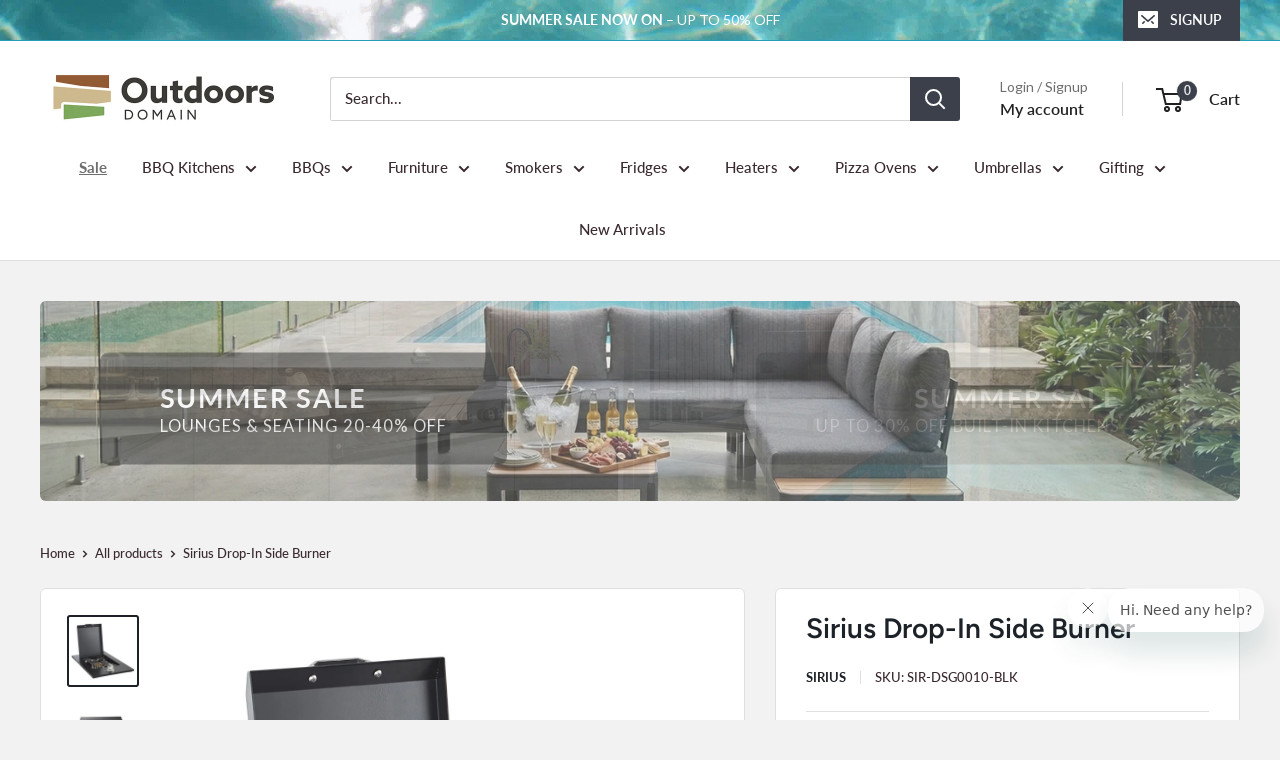

--- FILE ---
content_type: text/html; charset=utf-8
request_url: https://www.outdoorsdomain.com.au/products/sirius-black-drop-in-gas-side-burner
body_size: 99714
content:
<!doctype html>

<html class="no-js" lang="en">
  <head>
        <!-- Google Tag Manager meks -->
        <script>(function(w,d,s,l,i){w[l]=w[l]||[];w[l].push({'gtm.start':
        new Date().getTime(),event:'gtm.js'});var f=d.getElementsByTagName(s)[0],
        j=d.createElement(s),dl=l!='dataLayer'?'&l='+l:'';j.async=true;j.src=
        'https://www.googletagmanager.com/gtm.js?id='+i+dl;f.parentNode.insertBefore(j,f);
        })(window,document,'script','dataLayer','GTM-NXLGDQ4');</script>
    
    <!-- Hotjar // outdoorsdomain.com.au — meks -->
    <script>
      (function(h,o,t,j,a,r){
          h.hj=h.hj||function(){(h.hj.q=h.hj.q||[]).push(arguments)};
          h._hjSettings={hjid:3057532,hjsv:6};
          a=o.getElementsByTagName('head')[0];
          r=o.createElement('script');r.async=1;
          r.src=t+h._hjSettings.hjid+j+h._hjSettings.hjsv;
          a.appendChild(r);
      })(window,document,'https://static.hotjar.com/c/hotjar-','.js?sv=');
    </script>
    
    <meta charset="utf-8">
    <meta name="viewport" content="width=device-width, initial-scale=1.0, height=device-height, minimum-scale=1.0, maximum-scale=1.0">
    <meta name="theme-color" content="#1d2228">

    <title>Sirius Drop-In Side Burner</title>
    
<meta name="description" content="The Sirius Drop-in Side Burner in Black is the perfect addition to any outdoor kitchen setup. Featuring one cast iron burner with durable bras burner caps, you&#39;ll get all the heat and grilling power you need. Plus, its Comfort Ignition system ensures safe cooking every time. The ABS control knob allows for precise temp"><link rel="canonical" href="https://www.outdoorsdomain.com.au/products/sirius-black-drop-in-gas-side-burner"><link rel="shortcut icon" href="//www.outdoorsdomain.com.au/cdn/shop/files/Fav-Icon2_96x96.png?v=1627827585" type="image/png"><link rel="preload" as="style" href="//www.outdoorsdomain.com.au/cdn/shop/t/84/assets/theme.css?v=80379071364186974391765877726">
    <link rel="preload" as="script" href="//www.outdoorsdomain.com.au/cdn/shop/t/84/assets/theme.js?v=100826050309035837771765877726">
    <link rel="preconnect" href="https://cdn.shopify.com">
    <link rel="preconnect" href="https://fonts.shopifycdn.com">
    <link rel="dns-prefetch" href="https://productreviews.shopifycdn.com">
    <link rel="dns-prefetch" href="https://ajax.googleapis.com">
    <link rel="dns-prefetch" href="https://maps.googleapis.com">
    <link rel="dns-prefetch" href="https://maps.gstatic.com">
    
    
    <link href="//www.outdoorsdomain.com.au/cdn/shop/t/84/assets/custom-sections.css?v=163728708615797486251769494071" rel="stylesheet" type="text/css" media="all" />
    <link href="//www.outdoorsdomain.com.au/cdn/shop/t/84/assets/custom-bundled-products.css?v=131778285882307798201766758202" rel="stylesheet" type="text/css" media="all" />
    <link href="//www.outdoorsdomain.com.au/cdn/shop/t/84/assets/custom-hero-video.css?v=149359161012528559681767286570" rel="stylesheet" type="text/css" media="all" />
  
    





    <meta property="og:type" content="product">
  <meta property="og:title" content="Sirius Drop-In Side Burner"><meta property="og:image" content="http://www.outdoorsdomain.com.au/cdn/shop/files/SIR-DSG0010-BLK_004_WEB.jpg?v=1693545651">
    <meta property="og:image:secure_url" content="https://www.outdoorsdomain.com.au/cdn/shop/files/SIR-DSG0010-BLK_004_WEB.jpg?v=1693545651">
    <meta property="og:image:width" content="1600">
    <meta property="og:image:height" content="1600"><meta property="product:price:amount" content="499.00">
  <meta property="product:price:currency" content="AUD"><meta property="og:description" content="The Sirius Drop-in Side Burner in Black is the perfect addition to any outdoor kitchen setup. Featuring one cast iron burner with durable bras burner caps, you&#39;ll get all the heat and grilling power you need. Plus, its Comfort Ignition system ensures safe cooking every time. The ABS control knob allows for precise temp"><meta property="og:url" content="https://www.outdoorsdomain.com.au/products/sirius-black-drop-in-gas-side-burner">
<meta property="og:site_name" content="Outdoors Domain"><meta name="twitter:card" content="summary"><meta name="twitter:title" content="Sirius Drop-In Side Burner">
  <meta name="twitter:description" content="The Sirius Drop-in Side Burner in Black is the perfect addition to any outdoor kitchen setup. Featuring one cast iron burner with durable bras burner caps, you&#39;ll get all the heat and grilling power you need. Plus, its Comfort Ignition system ensures safe cooking every time. The ABS control knob allows for precise temperature control, while its Black powder coating and enamel are highly resistant to heat and corrosion, making it easier to keep your burner in pristine condition. With its combination of power, style, and safety, the Sirius Black Drop-in Side Burner is definitely a great choice for any outdoor kitchen setup! Features Stylish heat resistant black powder coated finish Comfort igntion system with flame failure gas shut off device Easy to clean stainless steel rod grill Approved for natural gas conversion (conversion kit not included) Specifications SKU: SIR-DSG0010-BLKOverall">
  <meta name="twitter:image" content="https://www.outdoorsdomain.com.au/cdn/shop/files/SIR-DSG0010-BLK_004_WEB_600x600_crop_center.jpg?v=1693545651">
    <link rel="preload" href="//www.outdoorsdomain.com.au/cdn/fonts/figtree/figtree_n6.9d1ea52bb49a0a86cfd1b0383d00f83d3fcc14de.woff2" as="font" type="font/woff2" crossorigin><link rel="preload" href="//www.outdoorsdomain.com.au/cdn/fonts/lato/lato_n5.b2fec044fbe05725e71d90882e5f3b21dae2efbd.woff2" as="font" type="font/woff2" crossorigin><style>
  @font-face {
  font-family: Figtree;
  font-weight: 600;
  font-style: normal;
  font-display: swap;
  src: url("//www.outdoorsdomain.com.au/cdn/fonts/figtree/figtree_n6.9d1ea52bb49a0a86cfd1b0383d00f83d3fcc14de.woff2") format("woff2"),
       url("//www.outdoorsdomain.com.au/cdn/fonts/figtree/figtree_n6.f0fcdea525a0e47b2ae4ab645832a8e8a96d31d3.woff") format("woff");
}

  @font-face {
  font-family: Lato;
  font-weight: 500;
  font-style: normal;
  font-display: swap;
  src: url("//www.outdoorsdomain.com.au/cdn/fonts/lato/lato_n5.b2fec044fbe05725e71d90882e5f3b21dae2efbd.woff2") format("woff2"),
       url("//www.outdoorsdomain.com.au/cdn/fonts/lato/lato_n5.f25a9a5c73ff9372e69074488f99e8ac702b5447.woff") format("woff");
}

@font-face {
  font-family: Lato;
  font-weight: 600;
  font-style: normal;
  font-display: swap;
  src: url("//www.outdoorsdomain.com.au/cdn/fonts/lato/lato_n6.38d0e3b23b74a60f769c51d1df73fac96c580d59.woff2") format("woff2"),
       url("//www.outdoorsdomain.com.au/cdn/fonts/lato/lato_n6.3365366161bdcc36a3f97cfbb23954d8c4bf4079.woff") format("woff");
}

@font-face {
  font-family: Figtree;
  font-weight: 600;
  font-style: italic;
  font-display: swap;
  src: url("//www.outdoorsdomain.com.au/cdn/fonts/figtree/figtree_i6.702baae75738b446cfbed6ac0d60cab7b21e61ba.woff2") format("woff2"),
       url("//www.outdoorsdomain.com.au/cdn/fonts/figtree/figtree_i6.6b8dc40d16c9905d29525156e284509f871ce8f9.woff") format("woff");
}


  @font-face {
  font-family: Lato;
  font-weight: 700;
  font-style: normal;
  font-display: swap;
  src: url("//www.outdoorsdomain.com.au/cdn/fonts/lato/lato_n7.900f219bc7337bc57a7a2151983f0a4a4d9d5dcf.woff2") format("woff2"),
       url("//www.outdoorsdomain.com.au/cdn/fonts/lato/lato_n7.a55c60751adcc35be7c4f8a0313f9698598612ee.woff") format("woff");
}

  @font-face {
  font-family: Lato;
  font-weight: 500;
  font-style: italic;
  font-display: swap;
  src: url("//www.outdoorsdomain.com.au/cdn/fonts/lato/lato_i5.9501f9e8a9e09e142687495e156dec167f6a3ea3.woff2") format("woff2"),
       url("//www.outdoorsdomain.com.au/cdn/fonts/lato/lato_i5.eca6cbf1aa9c70cc6dbfed0353a2f57e5065c864.woff") format("woff");
}

  @font-face {
  font-family: Lato;
  font-weight: 700;
  font-style: italic;
  font-display: swap;
  src: url("//www.outdoorsdomain.com.au/cdn/fonts/lato/lato_i7.16ba75868b37083a879b8dd9f2be44e067dfbf92.woff2") format("woff2"),
       url("//www.outdoorsdomain.com.au/cdn/fonts/lato/lato_i7.4c07c2b3b7e64ab516aa2f2081d2bb0366b9dce8.woff") format("woff");
}


  :root {
    --default-text-font-size : 15px;
    --base-text-font-size    : 15px;
    --heading-font-family    : Figtree, sans-serif;
    --heading-font-weight    : 600;
    --heading-font-style     : normal;
    --text-font-family       : Lato, sans-serif;
    --text-font-weight       : 500;
    --text-font-style        : normal;
    --text-font-bolder-weight: 600;
    --text-link-decoration   : underline;

    --text-color               : #3a2a2f;
    --text-color-rgb           : 58, 42, 47;
    --heading-color            : #1d2228;
    --border-color             : #dfdfdf;
    --border-color-rgb         : 223, 223, 223;
    --form-border-color        : #d2d2d2;
    --accent-color             : #1d2228;
    --accent-color-rgb         : 29, 34, 40;
    --link-color               : #cb1836;
    --link-color-hover         : #871024;
    --background               : #f2f2f2;
    --secondary-background     : #ffffff;
    --secondary-background-rgb : 255, 255, 255;
    --accent-background        : rgba(29, 34, 40, 0.08);

    --input-background: #ffffff;

    --error-color       : #f71b1b;
    --error-background  : rgba(247, 27, 27, 0.07);
    --success-color     : #48b448;
    --success-background: rgba(72, 180, 72, 0.11);

    --theme_accent_light             : #3c404b;
    --theme_accent_dark              : #2b2e35;
    --primary-button-background      : #3c404b;
    --primary-button-background-rgb  : 60, 64, 75;
    --primary-button-text-color      : #ffffff;
    --secondary-button-background    : #cb1836;
    --secondary-button-background-rgb: 203, 24, 54;
    --secondary-button-text-color    : #ffffff;

    --header-background      : #ffffff;
    --header-text-color      : #212121;
    --header-light-text-color: #6e6e6e;
    --header-border-color    : rgba(110, 110, 110, 0.3);
    --header-accent-color    : #3c404b;

    --footer-background-color:    #788995;
    --footer-heading-text-color:  #ffffff;
    --footer-body-text-color:     #ffffff;
    --footer-body-text-color-rgb: 255, 255, 255;
    --footer-accent-color:        #cb1836;
    --footer-accent-color-rgb:    203, 24, 54;
    --footer-border:              none;
    
    --flickity-arrow-color: #acacac;--product-on-sale-accent           : #424850;
    --product-on-sale-accent-rgb       : 66, 72, 80;
    --product-on-sale-color            : #ffffff;
    --product-in-stock-color           : #75b675;
    --product-low-stock-color          : #cba818;
    --product-sold-out-color           : #939394;
    --product-custom-label-1-background: #1387b9;
    --product-custom-label-1-color     : #ffffff;
    --product-custom-label-2-background: #f2e8a4;
    --product-custom-label-2-color     : #000000;
    --product-review-star-color        : #ffb647;

    --mobile-container-gutter : 20px;
    --desktop-container-gutter: 40px;

    /* Shopify related variables */
    --payment-terms-background-color: #f2f2f2;
  }
</style>

<script>
  // IE11 does not have support for CSS variables, so we have to polyfill them
  if (!(((window || {}).CSS || {}).supports && window.CSS.supports('(--a: 0)'))) {
    const script = document.createElement('script');
    script.type = 'text/javascript';
    script.src = 'https://cdn.jsdelivr.net/npm/css-vars-ponyfill@2';
    script.onload = function() {
      cssVars({});
    };

    document.getElementsByTagName('head')[0].appendChild(script);
  }
</script>


    <script>window.performance && window.performance.mark && window.performance.mark('shopify.content_for_header.start');</script><meta name="google-site-verification" content="mgkbItPjzzo7WOZY9MlXNuutZMUZhmr0ZIBWYTVLyWo">
<meta name="google-site-verification" content="t2-w8nKJ2-L573HdrQ6L_nURkQJ1HRCg5VhGil1rMFc">
<meta name="facebook-domain-verification" content="u5x1jsupisftba97s3y1guzda1c06l">
<meta id="shopify-digital-wallet" name="shopify-digital-wallet" content="/53678276766/digital_wallets/dialog">
<meta name="shopify-checkout-api-token" content="8f96a679759cb0ff73616787e9d66978">
<meta id="in-context-paypal-metadata" data-shop-id="53678276766" data-venmo-supported="false" data-environment="production" data-locale="en_US" data-paypal-v4="true" data-currency="AUD">
<link rel="alternate" type="application/json+oembed" href="https://www.outdoorsdomain.com.au/products/sirius-black-drop-in-gas-side-burner.oembed">
<script async="async" src="/checkouts/internal/preloads.js?locale=en-AU"></script>
<link rel="preconnect" href="https://shop.app" crossorigin="anonymous">
<script async="async" src="https://shop.app/checkouts/internal/preloads.js?locale=en-AU&shop_id=53678276766" crossorigin="anonymous"></script>
<script id="apple-pay-shop-capabilities" type="application/json">{"shopId":53678276766,"countryCode":"AU","currencyCode":"AUD","merchantCapabilities":["supports3DS"],"merchantId":"gid:\/\/shopify\/Shop\/53678276766","merchantName":"Outdoors Domain","requiredBillingContactFields":["postalAddress","email","phone"],"requiredShippingContactFields":["postalAddress","email","phone"],"shippingType":"shipping","supportedNetworks":["visa","masterCard","amex","jcb"],"total":{"type":"pending","label":"Outdoors Domain","amount":"1.00"},"shopifyPaymentsEnabled":true,"supportsSubscriptions":true}</script>
<script id="shopify-features" type="application/json">{"accessToken":"8f96a679759cb0ff73616787e9d66978","betas":["rich-media-storefront-analytics"],"domain":"www.outdoorsdomain.com.au","predictiveSearch":true,"shopId":53678276766,"locale":"en"}</script>
<script>var Shopify = Shopify || {};
Shopify.shop = "outdoorsdomain.myshopify.com";
Shopify.locale = "en";
Shopify.currency = {"active":"AUD","rate":"1.0"};
Shopify.country = "AU";
Shopify.theme = {"name":"2512 – Summer Sale","id":183700816235,"schema_name":"Outdoors Domain","schema_version":"5.1","theme_store_id":871,"role":"main"};
Shopify.theme.handle = "null";
Shopify.theme.style = {"id":null,"handle":null};
Shopify.cdnHost = "www.outdoorsdomain.com.au/cdn";
Shopify.routes = Shopify.routes || {};
Shopify.routes.root = "/";</script>
<script type="module">!function(o){(o.Shopify=o.Shopify||{}).modules=!0}(window);</script>
<script>!function(o){function n(){var o=[];function n(){o.push(Array.prototype.slice.apply(arguments))}return n.q=o,n}var t=o.Shopify=o.Shopify||{};t.loadFeatures=n(),t.autoloadFeatures=n()}(window);</script>
<script>
  window.ShopifyPay = window.ShopifyPay || {};
  window.ShopifyPay.apiHost = "shop.app\/pay";
  window.ShopifyPay.redirectState = null;
</script>
<script id="shop-js-analytics" type="application/json">{"pageType":"product"}</script>
<script defer="defer" async type="module" src="//www.outdoorsdomain.com.au/cdn/shopifycloud/shop-js/modules/v2/client.init-shop-cart-sync_WVOgQShq.en.esm.js"></script>
<script defer="defer" async type="module" src="//www.outdoorsdomain.com.au/cdn/shopifycloud/shop-js/modules/v2/chunk.common_C_13GLB1.esm.js"></script>
<script defer="defer" async type="module" src="//www.outdoorsdomain.com.au/cdn/shopifycloud/shop-js/modules/v2/chunk.modal_CLfMGd0m.esm.js"></script>
<script type="module">
  await import("//www.outdoorsdomain.com.au/cdn/shopifycloud/shop-js/modules/v2/client.init-shop-cart-sync_WVOgQShq.en.esm.js");
await import("//www.outdoorsdomain.com.au/cdn/shopifycloud/shop-js/modules/v2/chunk.common_C_13GLB1.esm.js");
await import("//www.outdoorsdomain.com.au/cdn/shopifycloud/shop-js/modules/v2/chunk.modal_CLfMGd0m.esm.js");

  window.Shopify.SignInWithShop?.initShopCartSync?.({"fedCMEnabled":true,"windoidEnabled":true});

</script>
<script>
  window.Shopify = window.Shopify || {};
  if (!window.Shopify.featureAssets) window.Shopify.featureAssets = {};
  window.Shopify.featureAssets['shop-js'] = {"shop-cart-sync":["modules/v2/client.shop-cart-sync_DuR37GeY.en.esm.js","modules/v2/chunk.common_C_13GLB1.esm.js","modules/v2/chunk.modal_CLfMGd0m.esm.js"],"init-fed-cm":["modules/v2/client.init-fed-cm_BucUoe6W.en.esm.js","modules/v2/chunk.common_C_13GLB1.esm.js","modules/v2/chunk.modal_CLfMGd0m.esm.js"],"shop-toast-manager":["modules/v2/client.shop-toast-manager_B0JfrpKj.en.esm.js","modules/v2/chunk.common_C_13GLB1.esm.js","modules/v2/chunk.modal_CLfMGd0m.esm.js"],"init-shop-cart-sync":["modules/v2/client.init-shop-cart-sync_WVOgQShq.en.esm.js","modules/v2/chunk.common_C_13GLB1.esm.js","modules/v2/chunk.modal_CLfMGd0m.esm.js"],"shop-button":["modules/v2/client.shop-button_B_U3bv27.en.esm.js","modules/v2/chunk.common_C_13GLB1.esm.js","modules/v2/chunk.modal_CLfMGd0m.esm.js"],"init-windoid":["modules/v2/client.init-windoid_DuP9q_di.en.esm.js","modules/v2/chunk.common_C_13GLB1.esm.js","modules/v2/chunk.modal_CLfMGd0m.esm.js"],"shop-cash-offers":["modules/v2/client.shop-cash-offers_BmULhtno.en.esm.js","modules/v2/chunk.common_C_13GLB1.esm.js","modules/v2/chunk.modal_CLfMGd0m.esm.js"],"pay-button":["modules/v2/client.pay-button_CrPSEbOK.en.esm.js","modules/v2/chunk.common_C_13GLB1.esm.js","modules/v2/chunk.modal_CLfMGd0m.esm.js"],"init-customer-accounts":["modules/v2/client.init-customer-accounts_jNk9cPYQ.en.esm.js","modules/v2/client.shop-login-button_DJ5ldayH.en.esm.js","modules/v2/chunk.common_C_13GLB1.esm.js","modules/v2/chunk.modal_CLfMGd0m.esm.js"],"avatar":["modules/v2/client.avatar_BTnouDA3.en.esm.js"],"checkout-modal":["modules/v2/client.checkout-modal_pBPyh9w8.en.esm.js","modules/v2/chunk.common_C_13GLB1.esm.js","modules/v2/chunk.modal_CLfMGd0m.esm.js"],"init-shop-for-new-customer-accounts":["modules/v2/client.init-shop-for-new-customer-accounts_BUoCy7a5.en.esm.js","modules/v2/client.shop-login-button_DJ5ldayH.en.esm.js","modules/v2/chunk.common_C_13GLB1.esm.js","modules/v2/chunk.modal_CLfMGd0m.esm.js"],"init-customer-accounts-sign-up":["modules/v2/client.init-customer-accounts-sign-up_CnczCz9H.en.esm.js","modules/v2/client.shop-login-button_DJ5ldayH.en.esm.js","modules/v2/chunk.common_C_13GLB1.esm.js","modules/v2/chunk.modal_CLfMGd0m.esm.js"],"init-shop-email-lookup-coordinator":["modules/v2/client.init-shop-email-lookup-coordinator_CzjY5t9o.en.esm.js","modules/v2/chunk.common_C_13GLB1.esm.js","modules/v2/chunk.modal_CLfMGd0m.esm.js"],"shop-follow-button":["modules/v2/client.shop-follow-button_CsYC63q7.en.esm.js","modules/v2/chunk.common_C_13GLB1.esm.js","modules/v2/chunk.modal_CLfMGd0m.esm.js"],"shop-login-button":["modules/v2/client.shop-login-button_DJ5ldayH.en.esm.js","modules/v2/chunk.common_C_13GLB1.esm.js","modules/v2/chunk.modal_CLfMGd0m.esm.js"],"shop-login":["modules/v2/client.shop-login_B9ccPdmx.en.esm.js","modules/v2/chunk.common_C_13GLB1.esm.js","modules/v2/chunk.modal_CLfMGd0m.esm.js"],"lead-capture":["modules/v2/client.lead-capture_D0K_KgYb.en.esm.js","modules/v2/chunk.common_C_13GLB1.esm.js","modules/v2/chunk.modal_CLfMGd0m.esm.js"],"payment-terms":["modules/v2/client.payment-terms_BWmiNN46.en.esm.js","modules/v2/chunk.common_C_13GLB1.esm.js","modules/v2/chunk.modal_CLfMGd0m.esm.js"]};
</script>
<script>(function() {
  var isLoaded = false;
  function asyncLoad() {
    if (isLoaded) return;
    isLoaded = true;
    var urls = ["https:\/\/ecommplugins-scripts.trustpilot.com\/v2.1\/js\/header.min.js?settings=eyJrZXkiOiJISEt5Nk5hVjVTazVScjJMIiwicyI6Im5vbmUifQ==\u0026v=2.5\u0026shop=outdoorsdomain.myshopify.com","https:\/\/ecommplugins-trustboxsettings.trustpilot.com\/outdoorsdomain.myshopify.com.js?settings=1628382453422\u0026shop=outdoorsdomain.myshopify.com","https:\/\/cdn.grw.reputon.com\/assets\/widget.js?shop=outdoorsdomain.myshopify.com","https:\/\/cdn-app.cart-bot.net\/public\/js\/append.js?shop=outdoorsdomain.myshopify.com"];
    for (var i = 0; i < urls.length; i++) {
      var s = document.createElement('script');
      s.type = 'text/javascript';
      s.async = true;
      s.src = urls[i];
      var x = document.getElementsByTagName('script')[0];
      x.parentNode.insertBefore(s, x);
    }
  };
  if(window.attachEvent) {
    window.attachEvent('onload', asyncLoad);
  } else {
    window.addEventListener('load', asyncLoad, false);
  }
})();</script>
<script id="__st">var __st={"a":53678276766,"offset":39600,"reqid":"c750d922-4639-49ac-9daf-25817817dd82-1769660826","pageurl":"www.outdoorsdomain.com.au\/products\/sirius-black-drop-in-gas-side-burner","u":"061083399aee","p":"product","rtyp":"product","rid":7519586844830};</script>
<script>window.ShopifyPaypalV4VisibilityTracking = true;</script>
<script id="captcha-bootstrap">!function(){'use strict';const t='contact',e='account',n='new_comment',o=[[t,t],['blogs',n],['comments',n],[t,'customer']],c=[[e,'customer_login'],[e,'guest_login'],[e,'recover_customer_password'],[e,'create_customer']],r=t=>t.map((([t,e])=>`form[action*='/${t}']:not([data-nocaptcha='true']) input[name='form_type'][value='${e}']`)).join(','),a=t=>()=>t?[...document.querySelectorAll(t)].map((t=>t.form)):[];function s(){const t=[...o],e=r(t);return a(e)}const i='password',u='form_key',d=['recaptcha-v3-token','g-recaptcha-response','h-captcha-response',i],f=()=>{try{return window.sessionStorage}catch{return}},m='__shopify_v',_=t=>t.elements[u];function p(t,e,n=!1){try{const o=window.sessionStorage,c=JSON.parse(o.getItem(e)),{data:r}=function(t){const{data:e,action:n}=t;return t[m]||n?{data:e,action:n}:{data:t,action:n}}(c);for(const[e,n]of Object.entries(r))t.elements[e]&&(t.elements[e].value=n);n&&o.removeItem(e)}catch(o){console.error('form repopulation failed',{error:o})}}const l='form_type',E='cptcha';function T(t){t.dataset[E]=!0}const w=window,h=w.document,L='Shopify',v='ce_forms',y='captcha';let A=!1;((t,e)=>{const n=(g='f06e6c50-85a8-45c8-87d0-21a2b65856fe',I='https://cdn.shopify.com/shopifycloud/storefront-forms-hcaptcha/ce_storefront_forms_captcha_hcaptcha.v1.5.2.iife.js',D={infoText:'Protected by hCaptcha',privacyText:'Privacy',termsText:'Terms'},(t,e,n)=>{const o=w[L][v],c=o.bindForm;if(c)return c(t,g,e,D).then(n);var r;o.q.push([[t,g,e,D],n]),r=I,A||(h.body.append(Object.assign(h.createElement('script'),{id:'captcha-provider',async:!0,src:r})),A=!0)});var g,I,D;w[L]=w[L]||{},w[L][v]=w[L][v]||{},w[L][v].q=[],w[L][y]=w[L][y]||{},w[L][y].protect=function(t,e){n(t,void 0,e),T(t)},Object.freeze(w[L][y]),function(t,e,n,w,h,L){const[v,y,A,g]=function(t,e,n){const i=e?o:[],u=t?c:[],d=[...i,...u],f=r(d),m=r(i),_=r(d.filter((([t,e])=>n.includes(e))));return[a(f),a(m),a(_),s()]}(w,h,L),I=t=>{const e=t.target;return e instanceof HTMLFormElement?e:e&&e.form},D=t=>v().includes(t);t.addEventListener('submit',(t=>{const e=I(t);if(!e)return;const n=D(e)&&!e.dataset.hcaptchaBound&&!e.dataset.recaptchaBound,o=_(e),c=g().includes(e)&&(!o||!o.value);(n||c)&&t.preventDefault(),c&&!n&&(function(t){try{if(!f())return;!function(t){const e=f();if(!e)return;const n=_(t);if(!n)return;const o=n.value;o&&e.removeItem(o)}(t);const e=Array.from(Array(32),(()=>Math.random().toString(36)[2])).join('');!function(t,e){_(t)||t.append(Object.assign(document.createElement('input'),{type:'hidden',name:u})),t.elements[u].value=e}(t,e),function(t,e){const n=f();if(!n)return;const o=[...t.querySelectorAll(`input[type='${i}']`)].map((({name:t})=>t)),c=[...d,...o],r={};for(const[a,s]of new FormData(t).entries())c.includes(a)||(r[a]=s);n.setItem(e,JSON.stringify({[m]:1,action:t.action,data:r}))}(t,e)}catch(e){console.error('failed to persist form',e)}}(e),e.submit())}));const S=(t,e)=>{t&&!t.dataset[E]&&(n(t,e.some((e=>e===t))),T(t))};for(const o of['focusin','change'])t.addEventListener(o,(t=>{const e=I(t);D(e)&&S(e,y())}));const B=e.get('form_key'),M=e.get(l),P=B&&M;t.addEventListener('DOMContentLoaded',(()=>{const t=y();if(P)for(const e of t)e.elements[l].value===M&&p(e,B);[...new Set([...A(),...v().filter((t=>'true'===t.dataset.shopifyCaptcha))])].forEach((e=>S(e,t)))}))}(h,new URLSearchParams(w.location.search),n,t,e,['guest_login'])})(!0,!0)}();</script>
<script integrity="sha256-4kQ18oKyAcykRKYeNunJcIwy7WH5gtpwJnB7kiuLZ1E=" data-source-attribution="shopify.loadfeatures" defer="defer" src="//www.outdoorsdomain.com.au/cdn/shopifycloud/storefront/assets/storefront/load_feature-a0a9edcb.js" crossorigin="anonymous"></script>
<script crossorigin="anonymous" defer="defer" src="//www.outdoorsdomain.com.au/cdn/shopifycloud/storefront/assets/shopify_pay/storefront-65b4c6d7.js?v=20250812"></script>
<script data-source-attribution="shopify.dynamic_checkout.dynamic.init">var Shopify=Shopify||{};Shopify.PaymentButton=Shopify.PaymentButton||{isStorefrontPortableWallets:!0,init:function(){window.Shopify.PaymentButton.init=function(){};var t=document.createElement("script");t.src="https://www.outdoorsdomain.com.au/cdn/shopifycloud/portable-wallets/latest/portable-wallets.en.js",t.type="module",document.head.appendChild(t)}};
</script>
<script data-source-attribution="shopify.dynamic_checkout.buyer_consent">
  function portableWalletsHideBuyerConsent(e){var t=document.getElementById("shopify-buyer-consent"),n=document.getElementById("shopify-subscription-policy-button");t&&n&&(t.classList.add("hidden"),t.setAttribute("aria-hidden","true"),n.removeEventListener("click",e))}function portableWalletsShowBuyerConsent(e){var t=document.getElementById("shopify-buyer-consent"),n=document.getElementById("shopify-subscription-policy-button");t&&n&&(t.classList.remove("hidden"),t.removeAttribute("aria-hidden"),n.addEventListener("click",e))}window.Shopify?.PaymentButton&&(window.Shopify.PaymentButton.hideBuyerConsent=portableWalletsHideBuyerConsent,window.Shopify.PaymentButton.showBuyerConsent=portableWalletsShowBuyerConsent);
</script>
<script>
  function portableWalletsCleanup(e){e&&e.src&&console.error("Failed to load portable wallets script "+e.src);var t=document.querySelectorAll("shopify-accelerated-checkout .shopify-payment-button__skeleton, shopify-accelerated-checkout-cart .wallet-cart-button__skeleton"),e=document.getElementById("shopify-buyer-consent");for(let e=0;e<t.length;e++)t[e].remove();e&&e.remove()}function portableWalletsNotLoadedAsModule(e){e instanceof ErrorEvent&&"string"==typeof e.message&&e.message.includes("import.meta")&&"string"==typeof e.filename&&e.filename.includes("portable-wallets")&&(window.removeEventListener("error",portableWalletsNotLoadedAsModule),window.Shopify.PaymentButton.failedToLoad=e,"loading"===document.readyState?document.addEventListener("DOMContentLoaded",window.Shopify.PaymentButton.init):window.Shopify.PaymentButton.init())}window.addEventListener("error",portableWalletsNotLoadedAsModule);
</script>

<script type="module" src="https://www.outdoorsdomain.com.au/cdn/shopifycloud/portable-wallets/latest/portable-wallets.en.js" onError="portableWalletsCleanup(this)" crossorigin="anonymous"></script>
<script nomodule>
  document.addEventListener("DOMContentLoaded", portableWalletsCleanup);
</script>

<link id="shopify-accelerated-checkout-styles" rel="stylesheet" media="screen" href="https://www.outdoorsdomain.com.au/cdn/shopifycloud/portable-wallets/latest/accelerated-checkout-backwards-compat.css" crossorigin="anonymous">
<style id="shopify-accelerated-checkout-cart">
        #shopify-buyer-consent {
  margin-top: 1em;
  display: inline-block;
  width: 100%;
}

#shopify-buyer-consent.hidden {
  display: none;
}

#shopify-subscription-policy-button {
  background: none;
  border: none;
  padding: 0;
  text-decoration: underline;
  font-size: inherit;
  cursor: pointer;
}

#shopify-subscription-policy-button::before {
  box-shadow: none;
}

      </style>

<script>window.performance && window.performance.mark && window.performance.mark('shopify.content_for_header.end');</script>

    <link rel="stylesheet" href="//www.outdoorsdomain.com.au/cdn/shop/t/84/assets/theme.css?v=80379071364186974391765877726">
    

    
  <script type="application/ld+json">
  {
    "@context": "https://schema.org",
    "@type": "Product",
    "productID": 7519586844830,
    "offers": [{
          "@type": "Offer",
          "name": "Default Title",
          "availability":"https://schema.org/InStock",
          "price": 499.0,
          "priceCurrency": "AUD",
          "priceValidUntil": "2026-02-08","sku": "SIR-DSG0010-BLK",
            "gtin13": "9351116005665",
          "url": "/products/sirius-black-drop-in-gas-side-burner?variant=42696553595038"
        }
],"brand": {
      "@type": "Brand",
      "name": "Sirius"
    },
    "name": "Sirius Drop-In Side Burner",
    "description": "The Sirius Drop-in Side Burner in Black is the perfect addition to any outdoor kitchen setup. Featuring one cast iron burner with durable bras burner caps, you'll get all the heat and grilling power you need. Plus, its Comfort Ignition system ensures safe cooking every time.\nThe ABS control knob allows for precise temperature control, while its Black powder coating and enamel are highly resistant to heat and corrosion, making it easier to keep your burner in pristine condition. With its combination of power, style, and safety, the Sirius Black Drop-in Side Burner is definitely a great choice for any outdoor kitchen setup!\nFeatures\n\nStylish heat resistant black powder coated finish\nComfort igntion system with flame failure gas shut off device\nEasy to clean stainless steel rod grill\nApproved for natural gas conversion (conversion kit not included)\n\nSpecifications\nSKU: SIR-DSG0010-BLKOverall Dimensions (LxDxHmm): 425 x 600 x 179mmBurner: Cast IronTotal Gas Output: 12.5MJ\/hFlame Failure: IncludedGas Type: Propane (Natural Gas conversion kit available for purchase separately)BBQ Construction: Black power coating and enamelIgnition: Comfort IgnitionCooking Surface: Stainless Steel GrillTotal Cooking Area (LxDmm): 268 x 355mm\nWarranty\n3 Year Manufacturer's Warranty via Sirius (Conditions apply)\nAdditional Resources\nInstallation ManualSpec Sheet",
    "category": "Side Burner",
    "url": "/products/sirius-black-drop-in-gas-side-burner",
    "sku": "SIR-DSG0010-BLK",
    "image": {
      "@type": "ImageObject",
      "url": "https://www.outdoorsdomain.com.au/cdn/shop/files/SIR-DSG0010-BLK_004_WEB.jpg?v=1693545651&width=1024",
      "image": "https://www.outdoorsdomain.com.au/cdn/shop/files/SIR-DSG0010-BLK_004_WEB.jpg?v=1693545651&width=1024",
      "name": "",
      "width": "1024",
      "height": "1024"
    }
  }
  </script>



  <script type="application/ld+json">
  {
    "@context": "https://schema.org",
    "@type": "BreadcrumbList",
  "itemListElement": [{
      "@type": "ListItem",
      "position": 1,
      "name": "Home",
      "item": "https://www.outdoorsdomain.com.au"
    },{
          "@type": "ListItem",
          "position": 2,
          "name": "Sirius Drop-In Side Burner",
          "item": "https://www.outdoorsdomain.com.au/products/sirius-black-drop-in-gas-side-burner"
        }]
  }
  </script>



    <script>
      // This allows to expose several variables to the global scope, to be used in scripts
      window.theme = {
        pageType: "product",
        cartCount: 0,
        moneyFormat: "${{amount}}",
        moneyWithCurrencyFormat: "${{ amount_no_decimals }} AUD",
        currencyCodeEnabled: null,
        showDiscount: true,
        discountMode: "saving",
        cartType: "drawer"
      };

      window.routes = {
        rootUrl: "\/",
        rootUrlWithoutSlash: '',
        cartUrl: "\/cart",
        cartAddUrl: "\/cart\/add",
        cartChangeUrl: "\/cart\/change",
        searchUrl: "\/search",
        productRecommendationsUrl: "\/recommendations\/products"
      };

      window.languages = {
        productRegularPrice: "Regular price",
        productSalePrice: "Sale price",
        collectionOnSaleLabel: "Save {{savings}}",
        productFormUnavailable: "Unavailable",
        productFormAddToCart: "Add to cart",
        productFormPreOrder: "Preorder",
        productFormSoldOut: "Sold out",
        productAdded: "Product has been added to your cart",
        productAddedShort: "Added!",
        shippingEstimatorNoResults: "Please contact our team at info@outdoorsdomain.com.au  or call 1300 794 839 for assistance; some items may require a delivery quote, be unavailable for delivery, or offered in-store pickup only.",
        shippingEstimatorOneResult: "There is one delivery\/pickup option for your location",
        shippingEstimatorMultipleResults: "There are {{count}} delivery\/pickup options for your location",
        shippingEstimatorErrors: "There are some errors:"
      };

      document.documentElement.className = document.documentElement.className.replace('no-js', 'js');
    </script><script src="//www.outdoorsdomain.com.au/cdn/shop/t/84/assets/theme.js?v=100826050309035837771765877726" defer></script>
    <script src="//www.outdoorsdomain.com.au/cdn/shop/t/84/assets/custom.js?v=102476495355921946141765877725" defer></script><script>
        (function () {
          window.onpageshow = function() {
            // We force re-freshing the cart content onpageshow, as most browsers will serve a cache copy when hitting the
            // back button, which cause staled data
            document.documentElement.dispatchEvent(new CustomEvent('cart:refresh', {
              bubbles: true,
              detail: {scrollToTop: false}
            }));
          };
        })();
      </script><script type="text/javascript">
    (function(c,l,a,r,i,t,y){
        c[a]=c[a]||function(){(c[a].q=c[a].q||[]).push(arguments)};
        t=l.createElement(r);t.async=1;t.src="https://www.clarity.ms/tag/"+i;
        y=l.getElementsByTagName(r)[0];y.parentNode.insertBefore(t,y);
    })(window, document, "clarity", "script", "njxq6xxldo");
      </script>      

      <script type="application/ld+json">
        {
          "@context": "https://schema.org",
          "@type": "Organization",
          "name": "Outdoors Domain",
          "url": "https://www.outdoorsdomain.com.au/",
          "logo": "https://www.outdoorsdomain.com.au/cdn/shop/files/Outdoors-Domain-header-Logo_5d71140a-dcb9-44ea-bcf1-781a2189a1d8_250x@2x.png",
          "sameAs": [
            "https://www.facebook.com/OutdoorsDomain/",
            "https://www.instagram.com/OutdoorsDomain/",
            "https://www.outdoorsdomain.com.au/"
          ]
        }
   </script>
  
  <!-- BEGIN app block: shopify://apps/klaviyo-email-marketing-sms/blocks/klaviyo-onsite-embed/2632fe16-c075-4321-a88b-50b567f42507 -->












  <script async src="https://static.klaviyo.com/onsite/js/Vb7g28/klaviyo.js?company_id=Vb7g28"></script>
  <script>!function(){if(!window.klaviyo){window._klOnsite=window._klOnsite||[];try{window.klaviyo=new Proxy({},{get:function(n,i){return"push"===i?function(){var n;(n=window._klOnsite).push.apply(n,arguments)}:function(){for(var n=arguments.length,o=new Array(n),w=0;w<n;w++)o[w]=arguments[w];var t="function"==typeof o[o.length-1]?o.pop():void 0,e=new Promise((function(n){window._klOnsite.push([i].concat(o,[function(i){t&&t(i),n(i)}]))}));return e}}})}catch(n){window.klaviyo=window.klaviyo||[],window.klaviyo.push=function(){var n;(n=window._klOnsite).push.apply(n,arguments)}}}}();</script>

  
    <script id="viewed_product">
      if (item == null) {
        var _learnq = _learnq || [];

        var MetafieldReviews = null
        var MetafieldYotpoRating = null
        var MetafieldYotpoCount = null
        var MetafieldLooxRating = null
        var MetafieldLooxCount = null
        var okendoProduct = null
        var okendoProductReviewCount = null
        var okendoProductReviewAverageValue = null
        try {
          // The following fields are used for Customer Hub recently viewed in order to add reviews.
          // This information is not part of __kla_viewed. Instead, it is part of __kla_viewed_reviewed_items
          MetafieldReviews = {};
          MetafieldYotpoRating = null
          MetafieldYotpoCount = null
          MetafieldLooxRating = null
          MetafieldLooxCount = null

          okendoProduct = null
          // If the okendo metafield is not legacy, it will error, which then requires the new json formatted data
          if (okendoProduct && 'error' in okendoProduct) {
            okendoProduct = null
          }
          okendoProductReviewCount = okendoProduct ? okendoProduct.reviewCount : null
          okendoProductReviewAverageValue = okendoProduct ? okendoProduct.reviewAverageValue : null
        } catch (error) {
          console.error('Error in Klaviyo onsite reviews tracking:', error);
        }

        var item = {
          Name: "Sirius Drop-In Side Burner",
          ProductID: 7519586844830,
          Categories: ["BBQ Side Burners","Boost All","Built-In BBQs","Christmas Gifting","Drop-In BBQs","Gifts Under $1000","Gifts Under $500","Outdoor Kitchen Built-In \u0026 Drop-In BBQs","Sirius","The Black Edit"],
          ImageURL: "https://www.outdoorsdomain.com.au/cdn/shop/files/SIR-DSG0010-BLK_004_WEB_grande.jpg?v=1693545651",
          URL: "https://www.outdoorsdomain.com.au/products/sirius-black-drop-in-gas-side-burner",
          Brand: "Sirius",
          Price: "$499.00",
          Value: "499.00",
          CompareAtPrice: "$499.00"
        };
        _learnq.push(['track', 'Viewed Product', item]);
        _learnq.push(['trackViewedItem', {
          Title: item.Name,
          ItemId: item.ProductID,
          Categories: item.Categories,
          ImageUrl: item.ImageURL,
          Url: item.URL,
          Metadata: {
            Brand: item.Brand,
            Price: item.Price,
            Value: item.Value,
            CompareAtPrice: item.CompareAtPrice
          },
          metafields:{
            reviews: MetafieldReviews,
            yotpo:{
              rating: MetafieldYotpoRating,
              count: MetafieldYotpoCount,
            },
            loox:{
              rating: MetafieldLooxRating,
              count: MetafieldLooxCount,
            },
            okendo: {
              rating: okendoProductReviewAverageValue,
              count: okendoProductReviewCount,
            }
          }
        }]);
      }
    </script>
  




  <script>
    window.klaviyoReviewsProductDesignMode = false
  </script>







<!-- END app block --><!-- BEGIN app block: shopify://apps/instafeed/blocks/head-block/c447db20-095d-4a10-9725-b5977662c9d5 --><link rel="preconnect" href="https://cdn.nfcube.com/">
<link rel="preconnect" href="https://scontent.cdninstagram.com/">


  <script>
    document.addEventListener('DOMContentLoaded', function () {
      let instafeedScript = document.createElement('script');

      
        instafeedScript.src = 'https://cdn.nfcube.com/instafeed-d7b965ef20da96f23010f621f8c935fb.js';
      

      document.body.appendChild(instafeedScript);
    });
  </script>





<!-- END app block --><!-- BEGIN app block: shopify://apps/judge-me-reviews/blocks/judgeme_core/61ccd3b1-a9f2-4160-9fe9-4fec8413e5d8 --><!-- Start of Judge.me Core -->






<link rel="dns-prefetch" href="https://cdnwidget.judge.me">
<link rel="dns-prefetch" href="https://cdn.judge.me">
<link rel="dns-prefetch" href="https://cdn1.judge.me">
<link rel="dns-prefetch" href="https://api.judge.me">

<script data-cfasync='false' class='jdgm-settings-script'>window.jdgmSettings={"pagination":5,"disable_web_reviews":false,"badge_no_review_text":"No reviews","badge_n_reviews_text":"{{ n }} review/reviews","hide_badge_preview_if_no_reviews":true,"badge_hide_text":false,"enforce_center_preview_badge":false,"widget_title":"Customer Reviews","widget_open_form_text":"Write a review","widget_close_form_text":"Cancel review","widget_refresh_page_text":"Refresh page","widget_summary_text":"Based on {{ number_of_reviews }} review/reviews","widget_no_review_text":"Be the first to write a review","widget_name_field_text":"Display name","widget_verified_name_field_text":"Verified Name (public)","widget_name_placeholder_text":"Display name","widget_required_field_error_text":"This field is required.","widget_email_field_text":"Email address","widget_verified_email_field_text":"Verified Email (private, can not be edited)","widget_email_placeholder_text":"Your email address","widget_email_field_error_text":"Please enter a valid email address.","widget_rating_field_text":"Rating","widget_review_title_field_text":"Review Title","widget_review_title_placeholder_text":"Give your review a title","widget_review_body_field_text":"Review content","widget_review_body_placeholder_text":"Start writing here...","widget_pictures_field_text":"Picture/Video (optional)","widget_submit_review_text":"Submit Review","widget_submit_verified_review_text":"Submit Verified Review","widget_submit_success_msg_with_auto_publish":"Thank you! Please refresh the page in a few moments to see your review. You can remove or edit your review by logging into \u003ca href='https://judge.me/login' target='_blank' rel='nofollow noopener'\u003eJudge.me\u003c/a\u003e","widget_submit_success_msg_no_auto_publish":"Thank you! Your review will be published as soon as it is approved by the shop admin. You can remove or edit your review by logging into \u003ca href='https://judge.me/login' target='_blank' rel='nofollow noopener'\u003eJudge.me\u003c/a\u003e","widget_show_default_reviews_out_of_total_text":"Showing {{ n_reviews_shown }} out of {{ n_reviews }} reviews.","widget_show_all_link_text":"Show all","widget_show_less_link_text":"Show less","widget_author_said_text":"{{ reviewer_name }} said:","widget_days_text":"{{ n }} days ago","widget_weeks_text":"{{ n }} week/weeks ago","widget_months_text":"{{ n }} month/months ago","widget_years_text":"{{ n }} year/years ago","widget_yesterday_text":"Yesterday","widget_today_text":"Today","widget_replied_text":"\u003e\u003e {{ shop_name }} replied:","widget_read_more_text":"Read more","widget_reviewer_name_as_initial":"last_initial","widget_rating_filter_color":"#000000","widget_rating_filter_see_all_text":"See all reviews","widget_sorting_most_recent_text":"Most Recent","widget_sorting_highest_rating_text":"Highest Rating","widget_sorting_lowest_rating_text":"Lowest Rating","widget_sorting_with_pictures_text":"Only Pictures","widget_sorting_most_helpful_text":"Most Helpful","widget_open_question_form_text":"Ask a question","widget_reviews_subtab_text":"Reviews","widget_questions_subtab_text":"Questions","widget_question_label_text":"Question","widget_answer_label_text":"Answer","widget_question_placeholder_text":"Write your question here","widget_submit_question_text":"Submit Question","widget_question_submit_success_text":"Thank you for your question! We will notify you once it gets answered.","verified_badge_text":"Verified","verified_badge_bg_color":"","verified_badge_text_color":"#868686","verified_badge_placement":"left-of-reviewer-name","widget_review_max_height":3,"widget_hide_border":true,"widget_social_share":false,"widget_thumb":true,"widget_review_location_show":false,"widget_location_format":"","all_reviews_include_out_of_store_products":true,"all_reviews_out_of_store_text":"(out of store)","all_reviews_pagination":100,"all_reviews_product_name_prefix_text":"about","enable_review_pictures":true,"enable_question_anwser":false,"widget_theme":"carousel","review_date_format":"dd/mm/yy","default_sort_method":"highest-rating","widget_product_reviews_subtab_text":"Product Reviews","widget_shop_reviews_subtab_text":"Shop Reviews","widget_other_products_reviews_text":"Reviews for other products","widget_store_reviews_subtab_text":"Store reviews","widget_no_store_reviews_text":"This store hasn't received any reviews yet","widget_web_restriction_product_reviews_text":"This product hasn't received any reviews yet","widget_no_items_text":"No items found","widget_show_more_text":"Show more","widget_write_a_store_review_text":"Write a Store Review","widget_other_languages_heading":"Reviews in Other Languages","widget_translate_review_text":"Translate review to {{ language }}","widget_translating_review_text":"Translating...","widget_show_original_translation_text":"Show original ({{ language }})","widget_translate_review_failed_text":"Review couldn't be translated.","widget_translate_review_retry_text":"Retry","widget_translate_review_try_again_later_text":"Try again later","show_product_url_for_grouped_product":false,"widget_sorting_pictures_first_text":"Pictures First","show_pictures_on_all_rev_page_mobile":false,"show_pictures_on_all_rev_page_desktop":false,"floating_tab_hide_mobile_install_preference":true,"floating_tab_button_name":"★ Reviews","floating_tab_title":"Let customers speak for us","floating_tab_button_color":"#339999","floating_tab_button_background_color":"#ffffff","floating_tab_url":"","floating_tab_url_enabled":false,"floating_tab_tab_style":"stars","all_reviews_text_badge_text":"Our customers rate us {{ shop.metafields.judgeme.all_reviews_rating|round:1 }}/5 based on {{ shop.metafields.judgeme.all_reviews_count }} reviews.","all_reviews_text_badge_text_branded_style":"{{ shop.metafields.judgeme.all_reviews_rating | round: 1 }} out of 5 stars based on {{ shop.metafields.judgeme.all_reviews_count }} reviews","is_all_reviews_text_badge_a_link":false,"show_stars_for_all_reviews_text_badge":true,"all_reviews_text_badge_url":"/pages/reviews","all_reviews_text_style":"branded","all_reviews_text_color_style":"custom","all_reviews_text_color":"#F1BF29","all_reviews_text_show_jm_brand":false,"featured_carousel_show_header":true,"featured_carousel_title":"Let customers speak for us","testimonials_carousel_title":"Customers are saying","videos_carousel_title":"Real customer stories","cards_carousel_title":"Customers are saying","featured_carousel_count_text":"from {{ n }} reviews","featured_carousel_add_link_to_all_reviews_page":false,"featured_carousel_url":"","featured_carousel_show_images":true,"featured_carousel_autoslide_interval":3,"featured_carousel_arrows_on_the_sides":false,"featured_carousel_height":300,"featured_carousel_width":100,"featured_carousel_image_size":0,"featured_carousel_image_height":250,"featured_carousel_arrow_color":"#eeeeee","verified_count_badge_style":"branded","verified_count_badge_orientation":"horizontal","verified_count_badge_color_style":"judgeme_brand_color","verified_count_badge_color":"#108474","is_verified_count_badge_a_link":false,"verified_count_badge_url":"","verified_count_badge_show_jm_brand":true,"widget_rating_preset_default":5,"widget_first_sub_tab":"product-reviews","widget_show_histogram":true,"widget_histogram_use_custom_color":true,"widget_pagination_use_custom_color":true,"widget_star_use_custom_color":false,"widget_verified_badge_use_custom_color":true,"widget_write_review_use_custom_color":false,"picture_reminder_submit_button":"Upload Pictures","enable_review_videos":true,"mute_video_by_default":true,"widget_sorting_videos_first_text":"Videos First","widget_review_pending_text":"Pending","featured_carousel_items_for_large_screen":3,"social_share_options_order":"Facebook,Twitter","remove_microdata_snippet":true,"disable_json_ld":false,"enable_json_ld_products":false,"preview_badge_show_question_text":false,"preview_badge_no_question_text":"No questions","preview_badge_n_question_text":"{{ number_of_questions }} question/questions","qa_badge_show_icon":false,"qa_badge_position":"below","remove_judgeme_branding":true,"widget_add_search_bar":false,"widget_search_bar_placeholder":"Search","widget_sorting_verified_only_text":"Verified only","featured_carousel_theme":"compact","featured_carousel_show_rating":true,"featured_carousel_show_title":true,"featured_carousel_show_body":true,"featured_carousel_show_date":true,"featured_carousel_show_reviewer":true,"featured_carousel_show_product":false,"featured_carousel_header_background_color":"#108474","featured_carousel_header_text_color":"#ffffff","featured_carousel_name_product_separator":"reviewed","featured_carousel_full_star_background":"#108474","featured_carousel_empty_star_background":"#dadada","featured_carousel_vertical_theme_background":"#f9fafb","featured_carousel_verified_badge_enable":true,"featured_carousel_verified_badge_color":"#108474","featured_carousel_border_style":"round","featured_carousel_review_line_length_limit":3,"featured_carousel_more_reviews_button_text":"Read more reviews","featured_carousel_view_product_button_text":"View product","all_reviews_page_load_reviews_on":"scroll","all_reviews_page_load_more_text":"Load More Reviews","disable_fb_tab_reviews":false,"enable_ajax_cdn_cache":false,"widget_advanced_speed_features":5,"widget_public_name_text":"displayed publicly like","default_reviewer_name":"John Smith","default_reviewer_name_has_non_latin":true,"widget_reviewer_anonymous":"Anonymous","medals_widget_title":"Judge.me Review Medals","medals_widget_background_color":"#f9fafb","medals_widget_position":"footer_all_pages","medals_widget_border_color":"#f9fafb","medals_widget_verified_text_position":"left","medals_widget_use_monochromatic_version":false,"medals_widget_elements_color":"#108474","show_reviewer_avatar":true,"widget_invalid_yt_video_url_error_text":"Not a YouTube video URL","widget_max_length_field_error_text":"Please enter no more than {0} characters.","widget_show_country_flag":false,"widget_show_collected_via_shop_app":true,"widget_verified_by_shop_badge_style":"light","widget_verified_by_shop_text":"Verified by Shop","widget_show_photo_gallery":true,"widget_load_with_code_splitting":true,"widget_ugc_install_preference":false,"widget_ugc_title":"Made by us, Shared by you","widget_ugc_subtitle":"Tag us to see your picture featured in our page","widget_ugc_arrows_color":"#ffffff","widget_ugc_primary_button_text":"Buy Now","widget_ugc_primary_button_background_color":"#108474","widget_ugc_primary_button_text_color":"#ffffff","widget_ugc_primary_button_border_width":"0","widget_ugc_primary_button_border_style":"none","widget_ugc_primary_button_border_color":"#108474","widget_ugc_primary_button_border_radius":"25","widget_ugc_secondary_button_text":"Load More","widget_ugc_secondary_button_background_color":"#ffffff","widget_ugc_secondary_button_text_color":"#108474","widget_ugc_secondary_button_border_width":"2","widget_ugc_secondary_button_border_style":"solid","widget_ugc_secondary_button_border_color":"#108474","widget_ugc_secondary_button_border_radius":"25","widget_ugc_reviews_button_text":"View Reviews","widget_ugc_reviews_button_background_color":"#ffffff","widget_ugc_reviews_button_text_color":"#108474","widget_ugc_reviews_button_border_width":"2","widget_ugc_reviews_button_border_style":"solid","widget_ugc_reviews_button_border_color":"#108474","widget_ugc_reviews_button_border_radius":"25","widget_ugc_reviews_button_link_to":"judgeme-reviews-page","widget_ugc_show_post_date":true,"widget_ugc_max_width":"800","widget_rating_metafield_value_type":true,"widget_primary_color":"#FFB647","widget_enable_secondary_color":false,"widget_secondary_color":"#D2D2D2","widget_summary_average_rating_text":"{{ average_rating }} out of 5","widget_media_grid_title":"Customer photos \u0026 videos","widget_media_grid_see_more_text":"See more","widget_round_style":true,"widget_show_product_medals":false,"widget_verified_by_judgeme_text":"Verified by Judge.me","widget_show_store_medals":true,"widget_verified_by_judgeme_text_in_store_medals":"Verified by Judge.me","widget_media_field_exceed_quantity_message":"Sorry, we can only accept {{ max_media }} for one review.","widget_media_field_exceed_limit_message":"{{ file_name }} is too large, please select a {{ media_type }} less than {{ size_limit }}MB.","widget_review_submitted_text":"Review Submitted!","widget_question_submitted_text":"Question Submitted!","widget_close_form_text_question":"Cancel","widget_write_your_answer_here_text":"Write your answer here","widget_enabled_branded_link":true,"widget_show_collected_by_judgeme":false,"widget_reviewer_name_color":"","widget_write_review_text_color":"","widget_write_review_bg_color":"","widget_collected_by_judgeme_text":"collected by Judge.me","widget_pagination_type":"load_more","widget_load_more_text":"Load More","widget_load_more_color":"#000000","widget_full_review_text":"Full Review","widget_read_more_reviews_text":"Read More Reviews","widget_read_questions_text":"Read Questions","widget_questions_and_answers_text":"Questions \u0026 Answers","widget_verified_by_text":"Verified by","widget_verified_text":"Verified","widget_number_of_reviews_text":"{{ number_of_reviews }} reviews","widget_back_button_text":"Back","widget_next_button_text":"Next","widget_custom_forms_filter_button":"Filters","custom_forms_style":"horizontal","widget_show_review_information":false,"how_reviews_are_collected":"How reviews are collected?","widget_show_review_keywords":false,"widget_gdpr_statement":"How we use your data: We'll only contact you about the review you left, and only if necessary. By submitting your review, you agree to Judge.me's \u003ca href='https://judge.me/terms' target='_blank' rel='nofollow noopener'\u003eterms\u003c/a\u003e, \u003ca href='https://judge.me/privacy' target='_blank' rel='nofollow noopener'\u003eprivacy\u003c/a\u003e and \u003ca href='https://judge.me/content-policy' target='_blank' rel='nofollow noopener'\u003econtent\u003c/a\u003e policies.","widget_multilingual_sorting_enabled":false,"widget_translate_review_content_enabled":false,"widget_translate_review_content_method":"manual","popup_widget_review_selection":"automatically_with_pictures","popup_widget_round_border_style":true,"popup_widget_show_title":true,"popup_widget_show_body":true,"popup_widget_show_reviewer":false,"popup_widget_show_product":true,"popup_widget_show_pictures":true,"popup_widget_use_review_picture":true,"popup_widget_show_on_home_page":true,"popup_widget_show_on_product_page":true,"popup_widget_show_on_collection_page":true,"popup_widget_show_on_cart_page":true,"popup_widget_position":"bottom_left","popup_widget_first_review_delay":5,"popup_widget_duration":5,"popup_widget_interval":5,"popup_widget_review_count":5,"popup_widget_hide_on_mobile":true,"review_snippet_widget_round_border_style":true,"review_snippet_widget_card_color":"#FFFFFF","review_snippet_widget_slider_arrows_background_color":"#FFFFFF","review_snippet_widget_slider_arrows_color":"#000000","review_snippet_widget_star_color":"#108474","show_product_variant":false,"all_reviews_product_variant_label_text":"Variant: ","widget_show_verified_branding":false,"widget_ai_summary_title":"Customers say","widget_ai_summary_disclaimer":"AI-powered review summary based on recent customer reviews","widget_show_ai_summary":false,"widget_show_ai_summary_bg":false,"widget_show_review_title_input":true,"redirect_reviewers_invited_via_email":"review_widget","request_store_review_after_product_review":false,"request_review_other_products_in_order":false,"review_form_color_scheme":"default","review_form_corner_style":"square","review_form_star_color":{},"review_form_text_color":"#333333","review_form_background_color":"#ffffff","review_form_field_background_color":"#fafafa","review_form_button_color":{},"review_form_button_text_color":"#ffffff","review_form_modal_overlay_color":"#000000","review_content_screen_title_text":"How would you rate this product?","review_content_introduction_text":"We would love it if you would share a bit about your experience.","store_review_form_title_text":"How would you rate this store?","store_review_form_introduction_text":"We would love it if you would share a bit about your experience.","show_review_guidance_text":true,"one_star_review_guidance_text":"Poor","five_star_review_guidance_text":"Great","customer_information_screen_title_text":"About you","customer_information_introduction_text":"Please tell us more about you.","custom_questions_screen_title_text":"Your experience in more detail","custom_questions_introduction_text":"Here are a few questions to help us understand more about your experience.","review_submitted_screen_title_text":"Thanks for your review!","review_submitted_screen_thank_you_text":"We are processing it and it will appear on the store soon.","review_submitted_screen_email_verification_text":"Please confirm your email by clicking the link we just sent you. This helps us keep reviews authentic.","review_submitted_request_store_review_text":"Would you like to share your experience of shopping with us?","review_submitted_review_other_products_text":"Would you like to review these products?","store_review_screen_title_text":"Would you like to share your experience of shopping with us?","store_review_introduction_text":"We value your feedback and use it to improve. Please share any thoughts or suggestions you have.","reviewer_media_screen_title_picture_text":"Share a picture","reviewer_media_introduction_picture_text":"Upload a photo to support your review.","reviewer_media_screen_title_video_text":"Share a video","reviewer_media_introduction_video_text":"Upload a video to support your review.","reviewer_media_screen_title_picture_or_video_text":"Share a picture or video","reviewer_media_introduction_picture_or_video_text":"Upload a photo or video to support your review.","reviewer_media_youtube_url_text":"Paste your Youtube URL here","advanced_settings_next_step_button_text":"Next","advanced_settings_close_review_button_text":"Close","modal_write_review_flow":false,"write_review_flow_required_text":"Required","write_review_flow_privacy_message_text":"We respect your privacy.","write_review_flow_anonymous_text":"Post review as anonymous","write_review_flow_visibility_text":"This won't be visible to other customers.","write_review_flow_multiple_selection_help_text":"Select as many as you like","write_review_flow_single_selection_help_text":"Select one option","write_review_flow_required_field_error_text":"This field is required","write_review_flow_invalid_email_error_text":"Please enter a valid email address","write_review_flow_max_length_error_text":"Max. {{ max_length }} characters.","write_review_flow_media_upload_text":"\u003cb\u003eClick to upload\u003c/b\u003e or drag and drop","write_review_flow_gdpr_statement":"We'll only contact you about your review if necessary. By submitting your review, you agree to our \u003ca href='https://judge.me/terms' target='_blank' rel='nofollow noopener'\u003eterms and conditions\u003c/a\u003e and \u003ca href='https://judge.me/privacy' target='_blank' rel='nofollow noopener'\u003eprivacy policy\u003c/a\u003e.","rating_only_reviews_enabled":false,"show_negative_reviews_help_screen":false,"new_review_flow_help_screen_rating_threshold":3,"negative_review_resolution_screen_title_text":"Tell us more","negative_review_resolution_text":"Your experience matters to us. If there were issues with your purchase, we're here to help. Feel free to reach out to us, we'd love the opportunity to make things right.","negative_review_resolution_button_text":"Contact us","negative_review_resolution_proceed_with_review_text":"Leave a review","negative_review_resolution_subject":"Issue with purchase from {{ shop_name }}.{{ order_name }}","preview_badge_collection_page_install_status":false,"widget_review_custom_css":"","preview_badge_custom_css":"","preview_badge_stars_count":"5-stars","featured_carousel_custom_css":"","floating_tab_custom_css":"","all_reviews_widget_custom_css":"","medals_widget_custom_css":"","verified_badge_custom_css":"","all_reviews_text_custom_css":"","transparency_badges_collected_via_store_invite":false,"transparency_badges_from_another_provider":false,"transparency_badges_collected_from_store_visitor":false,"transparency_badges_collected_by_verified_review_provider":false,"transparency_badges_earned_reward":false,"transparency_badges_collected_via_store_invite_text":"Review collected via store invitation","transparency_badges_from_another_provider_text":"Review collected from another provider","transparency_badges_collected_from_store_visitor_text":"Review collected from a store visitor","transparency_badges_written_in_google_text":"Review written in Google","transparency_badges_written_in_etsy_text":"Review written in Etsy","transparency_badges_written_in_shop_app_text":"Review written in Shop App","transparency_badges_earned_reward_text":"Review earned a reward for future purchase","product_review_widget_per_page":6,"widget_store_review_label_text":"Review about the store","checkout_comment_extension_title_on_product_page":"Customer Comments","checkout_comment_extension_num_latest_comment_show":5,"checkout_comment_extension_format":"name_and_timestamp","checkout_comment_customer_name":"last_initial","checkout_comment_comment_notification":true,"preview_badge_collection_page_install_preference":false,"preview_badge_home_page_install_preference":false,"preview_badge_product_page_install_preference":false,"review_widget_install_preference":"","review_carousel_install_preference":false,"floating_reviews_tab_install_preference":"none","verified_reviews_count_badge_install_preference":false,"all_reviews_text_install_preference":false,"review_widget_best_location":false,"judgeme_medals_install_preference":false,"review_widget_revamp_enabled":false,"review_widget_qna_enabled":false,"review_widget_header_theme":"minimal","review_widget_widget_title_enabled":true,"review_widget_header_text_size":"medium","review_widget_header_text_weight":"regular","review_widget_average_rating_style":"compact","review_widget_bar_chart_enabled":true,"review_widget_bar_chart_type":"numbers","review_widget_bar_chart_style":"standard","review_widget_expanded_media_gallery_enabled":false,"review_widget_reviews_section_theme":"standard","review_widget_image_style":"thumbnails","review_widget_review_image_ratio":"square","review_widget_stars_size":"medium","review_widget_verified_badge":"standard_text","review_widget_review_title_text_size":"medium","review_widget_review_text_size":"medium","review_widget_review_text_length":"medium","review_widget_number_of_columns_desktop":3,"review_widget_carousel_transition_speed":5,"review_widget_custom_questions_answers_display":"always","review_widget_button_text_color":"#FFFFFF","review_widget_text_color":"#000000","review_widget_lighter_text_color":"#7B7B7B","review_widget_corner_styling":"soft","review_widget_review_word_singular":"review","review_widget_review_word_plural":"reviews","review_widget_voting_label":"Helpful?","review_widget_shop_reply_label":"Reply from {{ shop_name }}:","review_widget_filters_title":"Filters","qna_widget_question_word_singular":"Question","qna_widget_question_word_plural":"Questions","qna_widget_answer_reply_label":"Answer from {{ answerer_name }}:","qna_content_screen_title_text":"Ask a question about this product","qna_widget_question_required_field_error_text":"Please enter your question.","qna_widget_flow_gdpr_statement":"We'll only contact you about your question if necessary. By submitting your question, you agree to our \u003ca href='https://judge.me/terms' target='_blank' rel='nofollow noopener'\u003eterms and conditions\u003c/a\u003e and \u003ca href='https://judge.me/privacy' target='_blank' rel='nofollow noopener'\u003eprivacy policy\u003c/a\u003e.","qna_widget_question_submitted_text":"Thanks for your question!","qna_widget_close_form_text_question":"Close","qna_widget_question_submit_success_text":"We’ll notify you by email when your question is answered.","all_reviews_widget_v2025_enabled":false,"all_reviews_widget_v2025_header_theme":"default","all_reviews_widget_v2025_widget_title_enabled":true,"all_reviews_widget_v2025_header_text_size":"medium","all_reviews_widget_v2025_header_text_weight":"regular","all_reviews_widget_v2025_average_rating_style":"compact","all_reviews_widget_v2025_bar_chart_enabled":true,"all_reviews_widget_v2025_bar_chart_type":"numbers","all_reviews_widget_v2025_bar_chart_style":"standard","all_reviews_widget_v2025_expanded_media_gallery_enabled":false,"all_reviews_widget_v2025_show_store_medals":true,"all_reviews_widget_v2025_show_photo_gallery":true,"all_reviews_widget_v2025_show_review_keywords":false,"all_reviews_widget_v2025_show_ai_summary":false,"all_reviews_widget_v2025_show_ai_summary_bg":false,"all_reviews_widget_v2025_add_search_bar":false,"all_reviews_widget_v2025_default_sort_method":"most-recent","all_reviews_widget_v2025_reviews_per_page":10,"all_reviews_widget_v2025_reviews_section_theme":"default","all_reviews_widget_v2025_image_style":"thumbnails","all_reviews_widget_v2025_review_image_ratio":"square","all_reviews_widget_v2025_stars_size":"medium","all_reviews_widget_v2025_verified_badge":"bold_badge","all_reviews_widget_v2025_review_title_text_size":"medium","all_reviews_widget_v2025_review_text_size":"medium","all_reviews_widget_v2025_review_text_length":"medium","all_reviews_widget_v2025_number_of_columns_desktop":3,"all_reviews_widget_v2025_carousel_transition_speed":5,"all_reviews_widget_v2025_custom_questions_answers_display":"always","all_reviews_widget_v2025_show_product_variant":false,"all_reviews_widget_v2025_show_reviewer_avatar":true,"all_reviews_widget_v2025_reviewer_name_as_initial":"","all_reviews_widget_v2025_review_location_show":false,"all_reviews_widget_v2025_location_format":"","all_reviews_widget_v2025_show_country_flag":false,"all_reviews_widget_v2025_verified_by_shop_badge_style":"light","all_reviews_widget_v2025_social_share":false,"all_reviews_widget_v2025_social_share_options_order":"Facebook,Twitter,LinkedIn,Pinterest","all_reviews_widget_v2025_pagination_type":"standard","all_reviews_widget_v2025_button_text_color":"#FFFFFF","all_reviews_widget_v2025_text_color":"#000000","all_reviews_widget_v2025_lighter_text_color":"#7B7B7B","all_reviews_widget_v2025_corner_styling":"soft","all_reviews_widget_v2025_title":"Customer reviews","all_reviews_widget_v2025_ai_summary_title":"Customers say about this store","all_reviews_widget_v2025_no_review_text":"Be the first to write a review","platform":"shopify","branding_url":"https://app.judge.me/reviews","branding_text":"Powered by Judge.me","locale":"en","reply_name":"Outdoors Domain","widget_version":"3.0","footer":true,"autopublish":false,"review_dates":false,"enable_custom_form":false,"shop_use_review_site":false,"shop_locale":"en","enable_multi_locales_translations":true,"show_review_title_input":true,"review_verification_email_status":"never","can_be_branded":true,"reply_name_text":"Outdoors Domain"};</script> <style class='jdgm-settings-style'>.jdgm-xx{left:0}:root{--jdgm-primary-color: #FFB647;--jdgm-secondary-color: rgba(255,182,71,0.1);--jdgm-star-color: #FFB647;--jdgm-write-review-text-color: white;--jdgm-write-review-bg-color: #FFB647;--jdgm-paginate-color: #000000;--jdgm-border-radius: 10;--jdgm-reviewer-name-color: #FFB647}.jdgm-histogram__bar-content{background-color:#000000}.jdgm-rev[data-verified-buyer=true] .jdgm-rev__icon.jdgm-rev__icon:after,.jdgm-rev__buyer-badge.jdgm-rev__buyer-badge{color:#868686;background-color:#FFB647}.jdgm-review-widget--small .jdgm-gallery.jdgm-gallery .jdgm-gallery__thumbnail-link:nth-child(8) .jdgm-gallery__thumbnail-wrapper.jdgm-gallery__thumbnail-wrapper:before{content:"See more"}@media only screen and (min-width: 768px){.jdgm-gallery.jdgm-gallery .jdgm-gallery__thumbnail-link:nth-child(8) .jdgm-gallery__thumbnail-wrapper.jdgm-gallery__thumbnail-wrapper:before{content:"See more"}}.jdgm-rev__thumb-btn{color:#FFB647}.jdgm-rev__thumb-btn:hover{opacity:0.8}.jdgm-rev__thumb-btn:not([disabled]):hover,.jdgm-rev__thumb-btn:hover,.jdgm-rev__thumb-btn:active,.jdgm-rev__thumb-btn:visited{color:#FFB647}.jdgm-prev-badge[data-average-rating='0.00']{display:none !important}.jdgm-rev .jdgm-rev__timestamp,.jdgm-quest .jdgm-rev__timestamp,.jdgm-carousel-item__timestamp{display:none !important}.jdgm-widget.jdgm-all-reviews-widget,.jdgm-widget .jdgm-rev-widg{border:none;padding:0}.jdgm-author-fullname{display:none !important}.jdgm-author-all-initials{display:none !important}.jdgm-rev-widg__title{visibility:hidden}.jdgm-rev-widg__summary-text{visibility:hidden}.jdgm-prev-badge__text{visibility:hidden}.jdgm-rev__prod-link-prefix:before{content:'about'}.jdgm-rev__variant-label:before{content:'Variant: '}.jdgm-rev__out-of-store-text:before{content:'(out of store)'}@media only screen and (min-width: 768px){.jdgm-rev__pics .jdgm-rev_all-rev-page-picture-separator,.jdgm-rev__pics .jdgm-rev__product-picture{display:none}}@media only screen and (max-width: 768px){.jdgm-rev__pics .jdgm-rev_all-rev-page-picture-separator,.jdgm-rev__pics .jdgm-rev__product-picture{display:none}}@media all and (max-width: 768px){.jdgm-widget .jdgm-revs-tab-btn,.jdgm-widget .jdgm-revs-tab-btn[data-style="stars"]{display:none}}.jdgm-preview-badge[data-template="product"]{display:none !important}.jdgm-preview-badge[data-template="collection"]{display:none !important}.jdgm-preview-badge[data-template="index"]{display:none !important}.jdgm-review-widget[data-from-snippet="true"]{display:none !important}.jdgm-verified-count-badget[data-from-snippet="true"]{display:none !important}.jdgm-carousel-wrapper[data-from-snippet="true"]{display:none !important}.jdgm-all-reviews-text[data-from-snippet="true"]{display:none !important}.jdgm-medals-section[data-from-snippet="true"]{display:none !important}.jdgm-ugc-media-wrapper[data-from-snippet="true"]{display:none !important}.jdgm-revs-tab-btn,.jdgm-revs-tab-btn:not([disabled]):hover,.jdgm-revs-tab-btn:focus{background-color:#ffffff}.jdgm-revs-tab-btn,.jdgm-revs-tab-btn:not([disabled]):hover{color:#339999}.jdgm-rev__transparency-badge[data-badge-type="review_collected_via_store_invitation"]{display:none !important}.jdgm-rev__transparency-badge[data-badge-type="review_collected_from_another_provider"]{display:none !important}.jdgm-rev__transparency-badge[data-badge-type="review_collected_from_store_visitor"]{display:none !important}.jdgm-rev__transparency-badge[data-badge-type="review_written_in_etsy"]{display:none !important}.jdgm-rev__transparency-badge[data-badge-type="review_written_in_google_business"]{display:none !important}.jdgm-rev__transparency-badge[data-badge-type="review_written_in_shop_app"]{display:none !important}.jdgm-rev__transparency-badge[data-badge-type="review_earned_for_future_purchase"]{display:none !important}.jdgm-review-snippet-widget .jdgm-rev-snippet-widget__cards-container .jdgm-rev-snippet-card{border-radius:8px;background:#fff}.jdgm-review-snippet-widget .jdgm-rev-snippet-widget__cards-container .jdgm-rev-snippet-card__rev-rating .jdgm-star{color:#108474}.jdgm-review-snippet-widget .jdgm-rev-snippet-widget__prev-btn,.jdgm-review-snippet-widget .jdgm-rev-snippet-widget__next-btn{border-radius:50%;background:#fff}.jdgm-review-snippet-widget .jdgm-rev-snippet-widget__prev-btn>svg,.jdgm-review-snippet-widget .jdgm-rev-snippet-widget__next-btn>svg{fill:#000}.jdgm-full-rev-modal.rev-snippet-widget .jm-mfp-container .jm-mfp-content,.jdgm-full-rev-modal.rev-snippet-widget .jm-mfp-container .jdgm-full-rev__icon,.jdgm-full-rev-modal.rev-snippet-widget .jm-mfp-container .jdgm-full-rev__pic-img,.jdgm-full-rev-modal.rev-snippet-widget .jm-mfp-container .jdgm-full-rev__reply{border-radius:8px}.jdgm-full-rev-modal.rev-snippet-widget .jm-mfp-container .jdgm-full-rev[data-verified-buyer="true"] .jdgm-full-rev__icon::after{border-radius:8px}.jdgm-full-rev-modal.rev-snippet-widget .jm-mfp-container .jdgm-full-rev .jdgm-rev__buyer-badge{border-radius:calc( 8px / 2 )}.jdgm-full-rev-modal.rev-snippet-widget .jm-mfp-container .jdgm-full-rev .jdgm-full-rev__replier::before{content:'Outdoors Domain'}.jdgm-full-rev-modal.rev-snippet-widget .jm-mfp-container .jdgm-full-rev .jdgm-full-rev__product-button{border-radius:calc( 8px * 6 )}
</style> <style class='jdgm-settings-style'></style> <script data-cfasync="false" type="text/javascript" async src="https://cdnwidget.judge.me/widget_v3/theme/carousel.js" id="judgeme_widget_carousel_js"></script>
<link id="judgeme_widget_carousel_css" rel="stylesheet" type="text/css" media="nope!" onload="this.media='all'" href="https://cdnwidget.judge.me/widget_v3/theme/carousel.css">

  
  
  
  <style class='jdgm-miracle-styles'>
  @-webkit-keyframes jdgm-spin{0%{-webkit-transform:rotate(0deg);-ms-transform:rotate(0deg);transform:rotate(0deg)}100%{-webkit-transform:rotate(359deg);-ms-transform:rotate(359deg);transform:rotate(359deg)}}@keyframes jdgm-spin{0%{-webkit-transform:rotate(0deg);-ms-transform:rotate(0deg);transform:rotate(0deg)}100%{-webkit-transform:rotate(359deg);-ms-transform:rotate(359deg);transform:rotate(359deg)}}@font-face{font-family:'JudgemeStar';src:url("[data-uri]") format("woff");font-weight:normal;font-style:normal}.jdgm-star{font-family:'JudgemeStar';display:inline !important;text-decoration:none !important;padding:0 4px 0 0 !important;margin:0 !important;font-weight:bold;opacity:1;-webkit-font-smoothing:antialiased;-moz-osx-font-smoothing:grayscale}.jdgm-star:hover{opacity:1}.jdgm-star:last-of-type{padding:0 !important}.jdgm-star.jdgm--on:before{content:"\e000"}.jdgm-star.jdgm--off:before{content:"\e001"}.jdgm-star.jdgm--half:before{content:"\e002"}.jdgm-widget *{margin:0;line-height:1.4;-webkit-box-sizing:border-box;-moz-box-sizing:border-box;box-sizing:border-box;-webkit-overflow-scrolling:touch}.jdgm-hidden{display:none !important;visibility:hidden !important}.jdgm-temp-hidden{display:none}.jdgm-spinner{width:40px;height:40px;margin:auto;border-radius:50%;border-top:2px solid #eee;border-right:2px solid #eee;border-bottom:2px solid #eee;border-left:2px solid #ccc;-webkit-animation:jdgm-spin 0.8s infinite linear;animation:jdgm-spin 0.8s infinite linear}.jdgm-prev-badge{display:block !important}

</style>


  
  
   


<script data-cfasync='false' class='jdgm-script'>
!function(e){window.jdgm=window.jdgm||{},jdgm.CDN_HOST="https://cdnwidget.judge.me/",jdgm.CDN_HOST_ALT="https://cdn2.judge.me/cdn/widget_frontend/",jdgm.API_HOST="https://api.judge.me/",jdgm.CDN_BASE_URL="https://cdn.shopify.com/extensions/019c0578-4a2e-76a7-8598-728e9b942721/judgeme-extensions-322/assets/",
jdgm.docReady=function(d){(e.attachEvent?"complete"===e.readyState:"loading"!==e.readyState)?
setTimeout(d,0):e.addEventListener("DOMContentLoaded",d)},jdgm.loadCSS=function(d,t,o,a){
!o&&jdgm.loadCSS.requestedUrls.indexOf(d)>=0||(jdgm.loadCSS.requestedUrls.push(d),
(a=e.createElement("link")).rel="stylesheet",a.class="jdgm-stylesheet",a.media="nope!",
a.href=d,a.onload=function(){this.media="all",t&&setTimeout(t)},e.body.appendChild(a))},
jdgm.loadCSS.requestedUrls=[],jdgm.loadJS=function(e,d){var t=new XMLHttpRequest;
t.onreadystatechange=function(){4===t.readyState&&(Function(t.response)(),d&&d(t.response))},
t.open("GET",e),t.onerror=function(){if(e.indexOf(jdgm.CDN_HOST)===0&&jdgm.CDN_HOST_ALT!==jdgm.CDN_HOST){var f=e.replace(jdgm.CDN_HOST,jdgm.CDN_HOST_ALT);jdgm.loadJS(f,d)}},t.send()},jdgm.docReady((function(){(window.jdgmLoadCSS||e.querySelectorAll(
".jdgm-widget, .jdgm-all-reviews-page").length>0)&&(jdgmSettings.widget_load_with_code_splitting?
parseFloat(jdgmSettings.widget_version)>=3?jdgm.loadCSS(jdgm.CDN_HOST+"widget_v3/base.css"):
jdgm.loadCSS(jdgm.CDN_HOST+"widget/base.css"):jdgm.loadCSS(jdgm.CDN_HOST+"shopify_v2.css"),
jdgm.loadJS(jdgm.CDN_HOST+"loa"+"der.js"))}))}(document);
</script>
<noscript><link rel="stylesheet" type="text/css" media="all" href="https://cdnwidget.judge.me/shopify_v2.css"></noscript>

<!-- BEGIN app snippet: theme_fix_tags --><script>
  (function() {
    var jdgmThemeFixes = null;
    if (!jdgmThemeFixes) return;
    var thisThemeFix = jdgmThemeFixes[Shopify.theme.id];
    if (!thisThemeFix) return;

    if (thisThemeFix.html) {
      document.addEventListener("DOMContentLoaded", function() {
        var htmlDiv = document.createElement('div');
        htmlDiv.classList.add('jdgm-theme-fix-html');
        htmlDiv.innerHTML = thisThemeFix.html;
        document.body.append(htmlDiv);
      });
    };

    if (thisThemeFix.css) {
      var styleTag = document.createElement('style');
      styleTag.classList.add('jdgm-theme-fix-style');
      styleTag.innerHTML = thisThemeFix.css;
      document.head.append(styleTag);
    };

    if (thisThemeFix.js) {
      var scriptTag = document.createElement('script');
      scriptTag.classList.add('jdgm-theme-fix-script');
      scriptTag.innerHTML = thisThemeFix.js;
      document.head.append(scriptTag);
    };
  })();
</script>
<!-- END app snippet -->
<!-- End of Judge.me Core -->



<!-- END app block --><script src="https://cdn.shopify.com/extensions/019c0578-4a2e-76a7-8598-728e9b942721/judgeme-extensions-322/assets/loader.js" type="text/javascript" defer="defer"></script>
<script src="https://cdn.shopify.com/extensions/019b09dd-709f-7233-8c82-cc4081277048/klaviyo-email-marketing-44/assets/app.js" type="text/javascript" defer="defer"></script>
<link href="https://cdn.shopify.com/extensions/019b09dd-709f-7233-8c82-cc4081277048/klaviyo-email-marketing-44/assets/app.css" rel="stylesheet" type="text/css" media="all">
<script src="https://cdn.shopify.com/extensions/019be3fb-70a1-7565-8409-0029e6d6306c/preorderfrontend-176/assets/globo.preorder.min.js" type="text/javascript" defer="defer"></script>
<link href="https://monorail-edge.shopifysvc.com" rel="dns-prefetch">
<script>(function(){if ("sendBeacon" in navigator && "performance" in window) {try {var session_token_from_headers = performance.getEntriesByType('navigation')[0].serverTiming.find(x => x.name == '_s').description;} catch {var session_token_from_headers = undefined;}var session_cookie_matches = document.cookie.match(/_shopify_s=([^;]*)/);var session_token_from_cookie = session_cookie_matches && session_cookie_matches.length === 2 ? session_cookie_matches[1] : "";var session_token = session_token_from_headers || session_token_from_cookie || "";function handle_abandonment_event(e) {var entries = performance.getEntries().filter(function(entry) {return /monorail-edge.shopifysvc.com/.test(entry.name);});if (!window.abandonment_tracked && entries.length === 0) {window.abandonment_tracked = true;var currentMs = Date.now();var navigation_start = performance.timing.navigationStart;var payload = {shop_id: 53678276766,url: window.location.href,navigation_start,duration: currentMs - navigation_start,session_token,page_type: "product"};window.navigator.sendBeacon("https://monorail-edge.shopifysvc.com/v1/produce", JSON.stringify({schema_id: "online_store_buyer_site_abandonment/1.1",payload: payload,metadata: {event_created_at_ms: currentMs,event_sent_at_ms: currentMs}}));}}window.addEventListener('pagehide', handle_abandonment_event);}}());</script>
<script id="web-pixels-manager-setup">(function e(e,d,r,n,o){if(void 0===o&&(o={}),!Boolean(null===(a=null===(i=window.Shopify)||void 0===i?void 0:i.analytics)||void 0===a?void 0:a.replayQueue)){var i,a;window.Shopify=window.Shopify||{};var t=window.Shopify;t.analytics=t.analytics||{};var s=t.analytics;s.replayQueue=[],s.publish=function(e,d,r){return s.replayQueue.push([e,d,r]),!0};try{self.performance.mark("wpm:start")}catch(e){}var l=function(){var e={modern:/Edge?\/(1{2}[4-9]|1[2-9]\d|[2-9]\d{2}|\d{4,})\.\d+(\.\d+|)|Firefox\/(1{2}[4-9]|1[2-9]\d|[2-9]\d{2}|\d{4,})\.\d+(\.\d+|)|Chrom(ium|e)\/(9{2}|\d{3,})\.\d+(\.\d+|)|(Maci|X1{2}).+ Version\/(15\.\d+|(1[6-9]|[2-9]\d|\d{3,})\.\d+)([,.]\d+|)( \(\w+\)|)( Mobile\/\w+|) Safari\/|Chrome.+OPR\/(9{2}|\d{3,})\.\d+\.\d+|(CPU[ +]OS|iPhone[ +]OS|CPU[ +]iPhone|CPU IPhone OS|CPU iPad OS)[ +]+(15[._]\d+|(1[6-9]|[2-9]\d|\d{3,})[._]\d+)([._]\d+|)|Android:?[ /-](13[3-9]|1[4-9]\d|[2-9]\d{2}|\d{4,})(\.\d+|)(\.\d+|)|Android.+Firefox\/(13[5-9]|1[4-9]\d|[2-9]\d{2}|\d{4,})\.\d+(\.\d+|)|Android.+Chrom(ium|e)\/(13[3-9]|1[4-9]\d|[2-9]\d{2}|\d{4,})\.\d+(\.\d+|)|SamsungBrowser\/([2-9]\d|\d{3,})\.\d+/,legacy:/Edge?\/(1[6-9]|[2-9]\d|\d{3,})\.\d+(\.\d+|)|Firefox\/(5[4-9]|[6-9]\d|\d{3,})\.\d+(\.\d+|)|Chrom(ium|e)\/(5[1-9]|[6-9]\d|\d{3,})\.\d+(\.\d+|)([\d.]+$|.*Safari\/(?![\d.]+ Edge\/[\d.]+$))|(Maci|X1{2}).+ Version\/(10\.\d+|(1[1-9]|[2-9]\d|\d{3,})\.\d+)([,.]\d+|)( \(\w+\)|)( Mobile\/\w+|) Safari\/|Chrome.+OPR\/(3[89]|[4-9]\d|\d{3,})\.\d+\.\d+|(CPU[ +]OS|iPhone[ +]OS|CPU[ +]iPhone|CPU IPhone OS|CPU iPad OS)[ +]+(10[._]\d+|(1[1-9]|[2-9]\d|\d{3,})[._]\d+)([._]\d+|)|Android:?[ /-](13[3-9]|1[4-9]\d|[2-9]\d{2}|\d{4,})(\.\d+|)(\.\d+|)|Mobile Safari.+OPR\/([89]\d|\d{3,})\.\d+\.\d+|Android.+Firefox\/(13[5-9]|1[4-9]\d|[2-9]\d{2}|\d{4,})\.\d+(\.\d+|)|Android.+Chrom(ium|e)\/(13[3-9]|1[4-9]\d|[2-9]\d{2}|\d{4,})\.\d+(\.\d+|)|Android.+(UC? ?Browser|UCWEB|U3)[ /]?(15\.([5-9]|\d{2,})|(1[6-9]|[2-9]\d|\d{3,})\.\d+)\.\d+|SamsungBrowser\/(5\.\d+|([6-9]|\d{2,})\.\d+)|Android.+MQ{2}Browser\/(14(\.(9|\d{2,})|)|(1[5-9]|[2-9]\d|\d{3,})(\.\d+|))(\.\d+|)|K[Aa][Ii]OS\/(3\.\d+|([4-9]|\d{2,})\.\d+)(\.\d+|)/},d=e.modern,r=e.legacy,n=navigator.userAgent;return n.match(d)?"modern":n.match(r)?"legacy":"unknown"}(),u="modern"===l?"modern":"legacy",c=(null!=n?n:{modern:"",legacy:""})[u],f=function(e){return[e.baseUrl,"/wpm","/b",e.hashVersion,"modern"===e.buildTarget?"m":"l",".js"].join("")}({baseUrl:d,hashVersion:r,buildTarget:u}),m=function(e){var d=e.version,r=e.bundleTarget,n=e.surface,o=e.pageUrl,i=e.monorailEndpoint;return{emit:function(e){var a=e.status,t=e.errorMsg,s=(new Date).getTime(),l=JSON.stringify({metadata:{event_sent_at_ms:s},events:[{schema_id:"web_pixels_manager_load/3.1",payload:{version:d,bundle_target:r,page_url:o,status:a,surface:n,error_msg:t},metadata:{event_created_at_ms:s}}]});if(!i)return console&&console.warn&&console.warn("[Web Pixels Manager] No Monorail endpoint provided, skipping logging."),!1;try{return self.navigator.sendBeacon.bind(self.navigator)(i,l)}catch(e){}var u=new XMLHttpRequest;try{return u.open("POST",i,!0),u.setRequestHeader("Content-Type","text/plain"),u.send(l),!0}catch(e){return console&&console.warn&&console.warn("[Web Pixels Manager] Got an unhandled error while logging to Monorail."),!1}}}}({version:r,bundleTarget:l,surface:e.surface,pageUrl:self.location.href,monorailEndpoint:e.monorailEndpoint});try{o.browserTarget=l,function(e){var d=e.src,r=e.async,n=void 0===r||r,o=e.onload,i=e.onerror,a=e.sri,t=e.scriptDataAttributes,s=void 0===t?{}:t,l=document.createElement("script"),u=document.querySelector("head"),c=document.querySelector("body");if(l.async=n,l.src=d,a&&(l.integrity=a,l.crossOrigin="anonymous"),s)for(var f in s)if(Object.prototype.hasOwnProperty.call(s,f))try{l.dataset[f]=s[f]}catch(e){}if(o&&l.addEventListener("load",o),i&&l.addEventListener("error",i),u)u.appendChild(l);else{if(!c)throw new Error("Did not find a head or body element to append the script");c.appendChild(l)}}({src:f,async:!0,onload:function(){if(!function(){var e,d;return Boolean(null===(d=null===(e=window.Shopify)||void 0===e?void 0:e.analytics)||void 0===d?void 0:d.initialized)}()){var d=window.webPixelsManager.init(e)||void 0;if(d){var r=window.Shopify.analytics;r.replayQueue.forEach((function(e){var r=e[0],n=e[1],o=e[2];d.publishCustomEvent(r,n,o)})),r.replayQueue=[],r.publish=d.publishCustomEvent,r.visitor=d.visitor,r.initialized=!0}}},onerror:function(){return m.emit({status:"failed",errorMsg:"".concat(f," has failed to load")})},sri:function(e){var d=/^sha384-[A-Za-z0-9+/=]+$/;return"string"==typeof e&&d.test(e)}(c)?c:"",scriptDataAttributes:o}),m.emit({status:"loading"})}catch(e){m.emit({status:"failed",errorMsg:(null==e?void 0:e.message)||"Unknown error"})}}})({shopId: 53678276766,storefrontBaseUrl: "https://www.outdoorsdomain.com.au",extensionsBaseUrl: "https://extensions.shopifycdn.com/cdn/shopifycloud/web-pixels-manager",monorailEndpoint: "https://monorail-edge.shopifysvc.com/unstable/produce_batch",surface: "storefront-renderer",enabledBetaFlags: ["2dca8a86"],webPixelsConfigList: [{"id":"1657995627","configuration":"{\"accountID\":\"Vb7g28\",\"webPixelConfig\":\"eyJlbmFibGVBZGRlZFRvQ2FydEV2ZW50cyI6IHRydWV9\"}","eventPayloadVersion":"v1","runtimeContext":"STRICT","scriptVersion":"524f6c1ee37bacdca7657a665bdca589","type":"APP","apiClientId":123074,"privacyPurposes":["ANALYTICS","MARKETING"],"dataSharingAdjustments":{"protectedCustomerApprovalScopes":["read_customer_address","read_customer_email","read_customer_name","read_customer_personal_data","read_customer_phone"]}},{"id":"1240170859","configuration":"{\"webPixelName\":\"Judge.me\"}","eventPayloadVersion":"v1","runtimeContext":"STRICT","scriptVersion":"34ad157958823915625854214640f0bf","type":"APP","apiClientId":683015,"privacyPurposes":["ANALYTICS"],"dataSharingAdjustments":{"protectedCustomerApprovalScopes":["read_customer_email","read_customer_name","read_customer_personal_data","read_customer_phone"]}},{"id":"753369451","configuration":"{\"config\":\"{\\\"google_tag_ids\\\":[\\\"G-37YBMFF2LD\\\",\\\"AW-1002691402\\\",\\\"GT-WB2RQMG\\\"],\\\"target_country\\\":\\\"AU\\\",\\\"gtag_events\\\":[{\\\"type\\\":\\\"begin_checkout\\\",\\\"action_label\\\":[\\\"G-37YBMFF2LD\\\",\\\"AW-1002691402\\\/Irf7CIqzjPMCEMq2j94D\\\"]},{\\\"type\\\":\\\"search\\\",\\\"action_label\\\":[\\\"G-37YBMFF2LD\\\",\\\"AW-1002691402\\\/mS7hCI2zjPMCEMq2j94D\\\"]},{\\\"type\\\":\\\"view_item\\\",\\\"action_label\\\":[\\\"G-37YBMFF2LD\\\",\\\"AW-1002691402\\\/4EOICLqwjPMCEMq2j94D\\\",\\\"MC-27R002HS0J\\\"]},{\\\"type\\\":\\\"purchase\\\",\\\"action_label\\\":[\\\"G-37YBMFF2LD\\\",\\\"AW-1002691402\\\/eex5CL-vjPMCEMq2j94D\\\",\\\"MC-27R002HS0J\\\"]},{\\\"type\\\":\\\"page_view\\\",\\\"action_label\\\":[\\\"G-37YBMFF2LD\\\",\\\"AW-1002691402\\\/suruCLyvjPMCEMq2j94D\\\",\\\"MC-27R002HS0J\\\"]},{\\\"type\\\":\\\"add_payment_info\\\",\\\"action_label\\\":[\\\"G-37YBMFF2LD\\\",\\\"AW-1002691402\\\/fVn5CJCzjPMCEMq2j94D\\\"]},{\\\"type\\\":\\\"add_to_cart\\\",\\\"action_label\\\":[\\\"G-37YBMFF2LD\\\",\\\"AW-1002691402\\\/JOcTCL2wjPMCEMq2j94D\\\"]}],\\\"enable_monitoring_mode\\\":false}\"}","eventPayloadVersion":"v1","runtimeContext":"OPEN","scriptVersion":"b2a88bafab3e21179ed38636efcd8a93","type":"APP","apiClientId":1780363,"privacyPurposes":[],"dataSharingAdjustments":{"protectedCustomerApprovalScopes":["read_customer_address","read_customer_email","read_customer_name","read_customer_personal_data","read_customer_phone"]}},{"id":"295665822","configuration":"{\"pixel_id\":\"301189718023551\",\"pixel_type\":\"facebook_pixel\",\"metaapp_system_user_token\":\"-\"}","eventPayloadVersion":"v1","runtimeContext":"OPEN","scriptVersion":"ca16bc87fe92b6042fbaa3acc2fbdaa6","type":"APP","apiClientId":2329312,"privacyPurposes":["ANALYTICS","MARKETING","SALE_OF_DATA"],"dataSharingAdjustments":{"protectedCustomerApprovalScopes":["read_customer_address","read_customer_email","read_customer_name","read_customer_personal_data","read_customer_phone"]}},{"id":"shopify-app-pixel","configuration":"{}","eventPayloadVersion":"v1","runtimeContext":"STRICT","scriptVersion":"0450","apiClientId":"shopify-pixel","type":"APP","privacyPurposes":["ANALYTICS","MARKETING"]},{"id":"shopify-custom-pixel","eventPayloadVersion":"v1","runtimeContext":"LAX","scriptVersion":"0450","apiClientId":"shopify-pixel","type":"CUSTOM","privacyPurposes":["ANALYTICS","MARKETING"]}],isMerchantRequest: false,initData: {"shop":{"name":"Outdoors Domain","paymentSettings":{"currencyCode":"AUD"},"myshopifyDomain":"outdoorsdomain.myshopify.com","countryCode":"AU","storefrontUrl":"https:\/\/www.outdoorsdomain.com.au"},"customer":null,"cart":null,"checkout":null,"productVariants":[{"price":{"amount":499.0,"currencyCode":"AUD"},"product":{"title":"Sirius Drop-In Side Burner","vendor":"Sirius","id":"7519586844830","untranslatedTitle":"Sirius Drop-In Side Burner","url":"\/products\/sirius-black-drop-in-gas-side-burner","type":"Side Burner"},"id":"42696553595038","image":{"src":"\/\/www.outdoorsdomain.com.au\/cdn\/shop\/files\/SIR-DSG0010-BLK_004_WEB.jpg?v=1693545651"},"sku":"SIR-DSG0010-BLK","title":"Default Title","untranslatedTitle":"Default Title"}],"purchasingCompany":null},},"https://www.outdoorsdomain.com.au/cdn","1d2a099fw23dfb22ep557258f5m7a2edbae",{"modern":"","legacy":""},{"shopId":"53678276766","storefrontBaseUrl":"https:\/\/www.outdoorsdomain.com.au","extensionBaseUrl":"https:\/\/extensions.shopifycdn.com\/cdn\/shopifycloud\/web-pixels-manager","surface":"storefront-renderer","enabledBetaFlags":"[\"2dca8a86\"]","isMerchantRequest":"false","hashVersion":"1d2a099fw23dfb22ep557258f5m7a2edbae","publish":"custom","events":"[[\"page_viewed\",{}],[\"product_viewed\",{\"productVariant\":{\"price\":{\"amount\":499.0,\"currencyCode\":\"AUD\"},\"product\":{\"title\":\"Sirius Drop-In Side Burner\",\"vendor\":\"Sirius\",\"id\":\"7519586844830\",\"untranslatedTitle\":\"Sirius Drop-In Side Burner\",\"url\":\"\/products\/sirius-black-drop-in-gas-side-burner\",\"type\":\"Side Burner\"},\"id\":\"42696553595038\",\"image\":{\"src\":\"\/\/www.outdoorsdomain.com.au\/cdn\/shop\/files\/SIR-DSG0010-BLK_004_WEB.jpg?v=1693545651\"},\"sku\":\"SIR-DSG0010-BLK\",\"title\":\"Default Title\",\"untranslatedTitle\":\"Default Title\"}}]]"});</script><script>
  window.ShopifyAnalytics = window.ShopifyAnalytics || {};
  window.ShopifyAnalytics.meta = window.ShopifyAnalytics.meta || {};
  window.ShopifyAnalytics.meta.currency = 'AUD';
  var meta = {"product":{"id":7519586844830,"gid":"gid:\/\/shopify\/Product\/7519586844830","vendor":"Sirius","type":"Side Burner","handle":"sirius-black-drop-in-gas-side-burner","variants":[{"id":42696553595038,"price":49900,"name":"Sirius Drop-In Side Burner","public_title":null,"sku":"SIR-DSG0010-BLK"}],"remote":false},"page":{"pageType":"product","resourceType":"product","resourceId":7519586844830,"requestId":"c750d922-4639-49ac-9daf-25817817dd82-1769660826"}};
  for (var attr in meta) {
    window.ShopifyAnalytics.meta[attr] = meta[attr];
  }
</script>
<script class="analytics">
  (function () {
    var customDocumentWrite = function(content) {
      var jquery = null;

      if (window.jQuery) {
        jquery = window.jQuery;
      } else if (window.Checkout && window.Checkout.$) {
        jquery = window.Checkout.$;
      }

      if (jquery) {
        jquery('body').append(content);
      }
    };

    var hasLoggedConversion = function(token) {
      if (token) {
        return document.cookie.indexOf('loggedConversion=' + token) !== -1;
      }
      return false;
    }

    var setCookieIfConversion = function(token) {
      if (token) {
        var twoMonthsFromNow = new Date(Date.now());
        twoMonthsFromNow.setMonth(twoMonthsFromNow.getMonth() + 2);

        document.cookie = 'loggedConversion=' + token + '; expires=' + twoMonthsFromNow;
      }
    }

    var trekkie = window.ShopifyAnalytics.lib = window.trekkie = window.trekkie || [];
    if (trekkie.integrations) {
      return;
    }
    trekkie.methods = [
      'identify',
      'page',
      'ready',
      'track',
      'trackForm',
      'trackLink'
    ];
    trekkie.factory = function(method) {
      return function() {
        var args = Array.prototype.slice.call(arguments);
        args.unshift(method);
        trekkie.push(args);
        return trekkie;
      };
    };
    for (var i = 0; i < trekkie.methods.length; i++) {
      var key = trekkie.methods[i];
      trekkie[key] = trekkie.factory(key);
    }
    trekkie.load = function(config) {
      trekkie.config = config || {};
      trekkie.config.initialDocumentCookie = document.cookie;
      var first = document.getElementsByTagName('script')[0];
      var script = document.createElement('script');
      script.type = 'text/javascript';
      script.onerror = function(e) {
        var scriptFallback = document.createElement('script');
        scriptFallback.type = 'text/javascript';
        scriptFallback.onerror = function(error) {
                var Monorail = {
      produce: function produce(monorailDomain, schemaId, payload) {
        var currentMs = new Date().getTime();
        var event = {
          schema_id: schemaId,
          payload: payload,
          metadata: {
            event_created_at_ms: currentMs,
            event_sent_at_ms: currentMs
          }
        };
        return Monorail.sendRequest("https://" + monorailDomain + "/v1/produce", JSON.stringify(event));
      },
      sendRequest: function sendRequest(endpointUrl, payload) {
        // Try the sendBeacon API
        if (window && window.navigator && typeof window.navigator.sendBeacon === 'function' && typeof window.Blob === 'function' && !Monorail.isIos12()) {
          var blobData = new window.Blob([payload], {
            type: 'text/plain'
          });

          if (window.navigator.sendBeacon(endpointUrl, blobData)) {
            return true;
          } // sendBeacon was not successful

        } // XHR beacon

        var xhr = new XMLHttpRequest();

        try {
          xhr.open('POST', endpointUrl);
          xhr.setRequestHeader('Content-Type', 'text/plain');
          xhr.send(payload);
        } catch (e) {
          console.log(e);
        }

        return false;
      },
      isIos12: function isIos12() {
        return window.navigator.userAgent.lastIndexOf('iPhone; CPU iPhone OS 12_') !== -1 || window.navigator.userAgent.lastIndexOf('iPad; CPU OS 12_') !== -1;
      }
    };
    Monorail.produce('monorail-edge.shopifysvc.com',
      'trekkie_storefront_load_errors/1.1',
      {shop_id: 53678276766,
      theme_id: 183700816235,
      app_name: "storefront",
      context_url: window.location.href,
      source_url: "//www.outdoorsdomain.com.au/cdn/s/trekkie.storefront.a804e9514e4efded663580eddd6991fcc12b5451.min.js"});

        };
        scriptFallback.async = true;
        scriptFallback.src = '//www.outdoorsdomain.com.au/cdn/s/trekkie.storefront.a804e9514e4efded663580eddd6991fcc12b5451.min.js';
        first.parentNode.insertBefore(scriptFallback, first);
      };
      script.async = true;
      script.src = '//www.outdoorsdomain.com.au/cdn/s/trekkie.storefront.a804e9514e4efded663580eddd6991fcc12b5451.min.js';
      first.parentNode.insertBefore(script, first);
    };
    trekkie.load(
      {"Trekkie":{"appName":"storefront","development":false,"defaultAttributes":{"shopId":53678276766,"isMerchantRequest":null,"themeId":183700816235,"themeCityHash":"851746402000446958","contentLanguage":"en","currency":"AUD"},"isServerSideCookieWritingEnabled":true,"monorailRegion":"shop_domain","enabledBetaFlags":["65f19447","b5387b81"]},"Session Attribution":{},"S2S":{"facebookCapiEnabled":true,"source":"trekkie-storefront-renderer","apiClientId":580111}}
    );

    var loaded = false;
    trekkie.ready(function() {
      if (loaded) return;
      loaded = true;

      window.ShopifyAnalytics.lib = window.trekkie;

      var originalDocumentWrite = document.write;
      document.write = customDocumentWrite;
      try { window.ShopifyAnalytics.merchantGoogleAnalytics.call(this); } catch(error) {};
      document.write = originalDocumentWrite;

      window.ShopifyAnalytics.lib.page(null,{"pageType":"product","resourceType":"product","resourceId":7519586844830,"requestId":"c750d922-4639-49ac-9daf-25817817dd82-1769660826","shopifyEmitted":true});

      var match = window.location.pathname.match(/checkouts\/(.+)\/(thank_you|post_purchase)/)
      var token = match? match[1]: undefined;
      if (!hasLoggedConversion(token)) {
        setCookieIfConversion(token);
        window.ShopifyAnalytics.lib.track("Viewed Product",{"currency":"AUD","variantId":42696553595038,"productId":7519586844830,"productGid":"gid:\/\/shopify\/Product\/7519586844830","name":"Sirius Drop-In Side Burner","price":"499.00","sku":"SIR-DSG0010-BLK","brand":"Sirius","variant":null,"category":"Side Burner","nonInteraction":true,"remote":false},undefined,undefined,{"shopifyEmitted":true});
      window.ShopifyAnalytics.lib.track("monorail:\/\/trekkie_storefront_viewed_product\/1.1",{"currency":"AUD","variantId":42696553595038,"productId":7519586844830,"productGid":"gid:\/\/shopify\/Product\/7519586844830","name":"Sirius Drop-In Side Burner","price":"499.00","sku":"SIR-DSG0010-BLK","brand":"Sirius","variant":null,"category":"Side Burner","nonInteraction":true,"remote":false,"referer":"https:\/\/www.outdoorsdomain.com.au\/products\/sirius-black-drop-in-gas-side-burner"});
      }
    });


        var eventsListenerScript = document.createElement('script');
        eventsListenerScript.async = true;
        eventsListenerScript.src = "//www.outdoorsdomain.com.au/cdn/shopifycloud/storefront/assets/shop_events_listener-3da45d37.js";
        document.getElementsByTagName('head')[0].appendChild(eventsListenerScript);

})();</script>
  <script>
  if (!window.ga || (window.ga && typeof window.ga !== 'function')) {
    window.ga = function ga() {
      (window.ga.q = window.ga.q || []).push(arguments);
      if (window.Shopify && window.Shopify.analytics && typeof window.Shopify.analytics.publish === 'function') {
        window.Shopify.analytics.publish("ga_stub_called", {}, {sendTo: "google_osp_migration"});
      }
      console.error("Shopify's Google Analytics stub called with:", Array.from(arguments), "\nSee https://help.shopify.com/manual/promoting-marketing/pixels/pixel-migration#google for more information.");
    };
    if (window.Shopify && window.Shopify.analytics && typeof window.Shopify.analytics.publish === 'function') {
      window.Shopify.analytics.publish("ga_stub_initialized", {}, {sendTo: "google_osp_migration"});
    }
  }
</script>
<script
  defer
  src="https://www.outdoorsdomain.com.au/cdn/shopifycloud/perf-kit/shopify-perf-kit-3.1.0.min.js"
  data-application="storefront-renderer"
  data-shop-id="53678276766"
  data-render-region="gcp-us-east1"
  data-page-type="product"
  data-theme-instance-id="183700816235"
  data-theme-name="Outdoors Domain"
  data-theme-version="5.1"
  data-monorail-region="shop_domain"
  data-resource-timing-sampling-rate="10"
  data-shs="true"
  data-shs-beacon="true"
  data-shs-export-with-fetch="true"
  data-shs-logs-sample-rate="1"
  data-shs-beacon-endpoint="https://www.outdoorsdomain.com.au/api/collect"
></script>
</head>

  <body class="warehouse--v4 features--animate-zoom template-product " data-instant-intensity="viewport"><svg class="visually-hidden">
      <linearGradient id="rating-star-gradient-half">
        <stop offset="50%" stop-color="var(--product-review-star-color)" />
        <stop offset="50%" stop-color="rgba(var(--text-color-rgb), .4)" stop-opacity="0.4" />
      </linearGradient>
    </svg>
    
    <!-- Google Tag Manager (noscript) -->
      <noscript><iframe src="https://www.googletagmanager.com/ns.html?id=GTM-NXLGDQ4"
      height="0" width="0" style="display:none;visibility:hidden"></iframe></noscript>
    <!-- End Google Tag Manager (noscript) -->
    <script async type="text/javascript" src="https://data.stats.tools/js/data.js"></script>

    <a href="#main" class="visually-hidden skip-to-content">Skip to content</a>
    <span class="loading-bar"></span><!-- BEGIN sections: header-group -->
<div id="shopify-section-sections--26114821063019__announcement-bar" class="shopify-section shopify-section-group-header-group shopify-section--announcement-bar"><section data-section-id="sections--26114821063019__announcement-bar" data-section-type="announcement-bar" data-section-settings='{
  "showNewsletter": true
}'><div id="announcement-bar-newsletter" class="announcement-bar__newsletter hidden-phone" aria-hidden="true">
      <div class="container">
        <div class="announcement-bar__close-container">
          <button class="announcement-bar__close" data-action="toggle-newsletter" aria-label="Close">
            <span class="visually-hidden">Close</span><svg focusable="false" class="icon icon--close " viewBox="0 0 19 19" role="presentation">
      <path d="M9.1923882 8.39339828l7.7781745-7.7781746 1.4142136 1.41421357-7.7781746 7.77817459 7.7781746 7.77817456L16.9705627 19l-7.7781745-7.7781746L1.41421356 19 0 17.5857864l7.7781746-7.77817456L0 2.02943725 1.41421356.61522369 9.1923882 8.39339828z" fill="currentColor" fill-rule="evenodd"></path>
    </svg></button>
        </div>
      </div>

      <div class="container container--extra-narrow">
        <div class="announcement-bar__newsletter-inner"><div class="heading h1">SUBSCRIBE</div><div class="rte">
              <p>Subscribe to receive exclusive access to events & VIP offers.</p>
            </div><div class="newsletter"><form method="post" action="/contact#newsletter-sections--26114821063019__announcement-bar" id="newsletter-sections--26114821063019__announcement-bar" accept-charset="UTF-8" class="form newsletter__form"><input type="hidden" name="form_type" value="customer" /><input type="hidden" name="utf8" value="✓" /><input type="hidden" name="contact[tags]" value="newsletter">
                <input type="hidden" name="contact[context]" value="announcement-bar">

                <div class="form__input-row">
                  <div class="form__input-wrapper form__input-wrapper--labelled">
                    <input type="email" id="announcement[contact][email]" name="contact[email]" class="form__field form__field--text" autofocus required>
                    <label for="announcement[contact][email]" class="form__floating-label">Your email</label>
                  </div>

                  <button type="submit" class="form__submit button button--primary">Subscribe</button>
                </div></form></div>
        </div>
      </div>
    </div><div class="announcement-bar">
    <div class="container">
      <div class="announcement-bar__inner"><a href="/collections/sale" class="announcement-bar__content announcement-bar__content--center">
            <strong>Summer Sale Now On </strong>– Up to 50% Off
          </a><button type="button" class="announcement-bar__button hidden-phone" data-action="toggle-newsletter" aria-expanded="false" aria-controls="announcement-bar-newsletter"><svg focusable="false" class="icon icon--newsletter " viewBox="0 0 20 17" role="presentation">
      <path d="M19.1666667 0H.83333333C.37333333 0 0 .37995 0 .85v15.3c0 .47005.37333333.85.83333333.85H19.1666667c.46 0 .8333333-.37995.8333333-.85V.85c0-.47005-.3733333-.85-.8333333-.85zM7.20975004 10.8719018L5.3023283 12.7794369c-.14877889.1487878-.34409888.2235631-.53941886.2235631-.19531999 0-.39063998-.0747753-.53941887-.2235631-.29832076-.2983385-.29832076-.7805633 0-1.0789018L6.1309123 9.793l1.07883774 1.0789018zm8.56950946 1.9075351c-.1487789.1487878-.3440989.2235631-.5394189.2235631-.19532 0-.39064-.0747753-.5394189-.2235631L12.793 10.8719018 13.8718377 9.793l1.9074218 1.9075351c.2983207.2983385.2983207.7805633 0 1.0789018zm.9639048-7.45186267l-6.1248086 5.44429317c-.1706197.1516625-.3946127.2278826-.6186057.2278826-.223993 0-.447986-.0762201-.61860567-.2278826l-6.1248086-5.44429317c-.34211431-.30410267-.34211431-.79564457 0-1.09974723.34211431-.30410267.89509703-.30410267 1.23721134 0L9.99975 9.1222466l5.5062029-4.8944196c.3421143-.30410267.8950971-.30410267 1.2372114 0 .3421143.30410266.3421143.79564456 0 1.09974723z" fill="currentColor"></path>
    </svg>SIGNUP</button></div>
    </div>
  </div>
</section>

<style>
  .announcement-bar {
    background: #07b2d9;
    color: #ffffff;
  }
</style>

<script>(function() {
      var btn = document.querySelector('.announcement-bar__button');
      if (btn) {
        document.documentElement.style.setProperty('--announcement-bar-button-width', btn.clientWidth + 'px');
      }
    })();(function() {
    var wrap = document.getElementById('shopify-section-sections--26114821063019__announcement-bar');
    if (wrap) {
      document.documentElement.style.setProperty('--announcement-bar-height', wrap.clientHeight + 'px');
    }
  })();
</script>


<style> #shopify-section-sections--26114821063019__announcement-bar .announcement-bar__content {font-weight: 300 !important; text-transform: uppercase !important;} #shopify-section-sections--26114821063019__announcement-bar .announcement-bar__content b {font-weight: 800 !important; text-transform: uppercase !important;} </style></div><div id="shopify-section-sections--26114821063019__header" class="shopify-section shopify-section-group-header-group shopify-section__header"><section data-section-id="sections--26114821063019__header" data-section-type="header" data-section-settings='{
  "navigationLayout": "inline",
  "desktopOpenTrigger": "hover",
  "useStickyHeader": true
}'>
  <header class="header header--inline " role="banner">
    <div class="container">
      <div class="header__inner"><nav class="header__mobile-nav hidden-lap-and-up">
            <button class="header__mobile-nav-toggle icon-state touch-area" data-action="toggle-menu" aria-expanded="false" aria-haspopup="true" aria-controls="mobile-menu" aria-label="Open menu">
              <span class="icon-state__primary"><svg focusable="false" class="icon icon--hamburger-mobile " viewBox="0 0 20 16" role="presentation">
      <path d="M0 14h20v2H0v-2zM0 0h20v2H0V0zm0 7h20v2H0V7z" fill="currentColor" fill-rule="evenodd"></path>
    </svg></span>
              <span class="icon-state__secondary"><svg focusable="false" class="icon icon--close " viewBox="0 0 19 19" role="presentation">
      <path d="M9.1923882 8.39339828l7.7781745-7.7781746 1.4142136 1.41421357-7.7781746 7.77817459 7.7781746 7.77817456L16.9705627 19l-7.7781745-7.7781746L1.41421356 19 0 17.5857864l7.7781746-7.77817456L0 2.02943725 1.41421356.61522369 9.1923882 8.39339828z" fill="currentColor" fill-rule="evenodd"></path>
    </svg></span>
            </button><div id="mobile-menu" class="mobile-menu" aria-hidden="true"><svg focusable="false" class="icon icon--nav-triangle-borderless " viewBox="0 0 20 9" role="presentation">
      <path d="M.47108938 9c.2694725-.26871321.57077721-.56867841.90388257-.89986354C3.12384116 6.36134886 5.74788116 3.76338565 9.2467995.30653888c.4145057-.4095171 1.0844277-.40860098 1.4977971.00205122L19.4935156 9H.47108938z" fill="#ffffff"></path>
    </svg><div class="mobile-menu__inner">
    <div class="mobile-menu__panel">
      <div class="mobile-menu__section">
        <ul class="mobile-menu__nav" data-type="menu" role="list"><li class="mobile-menu__nav-item"><a href="https://www.outdoorsdomain.com.au/collections/sale" class="mobile-menu__nav-link" data-type="menuitem">Sale</a></li><li class="mobile-menu__nav-item"><button class="mobile-menu__nav-link" data-type="menuitem" aria-haspopup="true" aria-expanded="false" aria-controls="mobile-panel-1" data-action="open-panel">BBQ Kitchens<svg focusable="false" class="icon icon--arrow-right " viewBox="0 0 8 12" role="presentation">
      <path stroke="currentColor" stroke-width="2" d="M2 2l4 4-4 4" fill="none" stroke-linecap="square"></path>
    </svg></button></li><li class="mobile-menu__nav-item"><button class="mobile-menu__nav-link" data-type="menuitem" aria-haspopup="true" aria-expanded="false" aria-controls="mobile-panel-2" data-action="open-panel">BBQs<svg focusable="false" class="icon icon--arrow-right " viewBox="0 0 8 12" role="presentation">
      <path stroke="currentColor" stroke-width="2" d="M2 2l4 4-4 4" fill="none" stroke-linecap="square"></path>
    </svg></button></li><li class="mobile-menu__nav-item"><button class="mobile-menu__nav-link" data-type="menuitem" aria-haspopup="true" aria-expanded="false" aria-controls="mobile-panel-3" data-action="open-panel">Furniture<svg focusable="false" class="icon icon--arrow-right " viewBox="0 0 8 12" role="presentation">
      <path stroke="currentColor" stroke-width="2" d="M2 2l4 4-4 4" fill="none" stroke-linecap="square"></path>
    </svg></button></li><li class="mobile-menu__nav-item"><button class="mobile-menu__nav-link" data-type="menuitem" aria-haspopup="true" aria-expanded="false" aria-controls="mobile-panel-4" data-action="open-panel">Smokers<svg focusable="false" class="icon icon--arrow-right " viewBox="0 0 8 12" role="presentation">
      <path stroke="currentColor" stroke-width="2" d="M2 2l4 4-4 4" fill="none" stroke-linecap="square"></path>
    </svg></button></li><li class="mobile-menu__nav-item"><button class="mobile-menu__nav-link" data-type="menuitem" aria-haspopup="true" aria-expanded="false" aria-controls="mobile-panel-5" data-action="open-panel">Fridges<svg focusable="false" class="icon icon--arrow-right " viewBox="0 0 8 12" role="presentation">
      <path stroke="currentColor" stroke-width="2" d="M2 2l4 4-4 4" fill="none" stroke-linecap="square"></path>
    </svg></button></li><li class="mobile-menu__nav-item"><button class="mobile-menu__nav-link" data-type="menuitem" aria-haspopup="true" aria-expanded="false" aria-controls="mobile-panel-6" data-action="open-panel">Heaters<svg focusable="false" class="icon icon--arrow-right " viewBox="0 0 8 12" role="presentation">
      <path stroke="currentColor" stroke-width="2" d="M2 2l4 4-4 4" fill="none" stroke-linecap="square"></path>
    </svg></button></li><li class="mobile-menu__nav-item"><button class="mobile-menu__nav-link" data-type="menuitem" aria-haspopup="true" aria-expanded="false" aria-controls="mobile-panel-7" data-action="open-panel">Pizza Ovens<svg focusable="false" class="icon icon--arrow-right " viewBox="0 0 8 12" role="presentation">
      <path stroke="currentColor" stroke-width="2" d="M2 2l4 4-4 4" fill="none" stroke-linecap="square"></path>
    </svg></button></li><li class="mobile-menu__nav-item"><button class="mobile-menu__nav-link" data-type="menuitem" aria-haspopup="true" aria-expanded="false" aria-controls="mobile-panel-8" data-action="open-panel">Umbrellas<svg focusable="false" class="icon icon--arrow-right " viewBox="0 0 8 12" role="presentation">
      <path stroke="currentColor" stroke-width="2" d="M2 2l4 4-4 4" fill="none" stroke-linecap="square"></path>
    </svg></button></li><li class="mobile-menu__nav-item"><button class="mobile-menu__nav-link" data-type="menuitem" aria-haspopup="true" aria-expanded="false" aria-controls="mobile-panel-9" data-action="open-panel">Gifting<svg focusable="false" class="icon icon--arrow-right " viewBox="0 0 8 12" role="presentation">
      <path stroke="currentColor" stroke-width="2" d="M2 2l4 4-4 4" fill="none" stroke-linecap="square"></path>
    </svg></button></li><li class="mobile-menu__nav-item"><a href="/collections/new-arrivals" class="mobile-menu__nav-link" data-type="menuitem">New Arrivals</a></li></ul>
      </div><div class="mobile-menu__section mobile-menu__section--loose">
          <p class="mobile-menu__section-title heading h5">Need help?</p><div class="mobile-menu__help-wrapper"><svg focusable="false" class="icon icon--bi-phone " viewBox="0 0 24 24" role="presentation">
      <g stroke-width="2" fill="none" fill-rule="evenodd" stroke-linecap="square">
        <path d="M17 15l-3 3-8-8 3-3-5-5-3 3c0 9.941 8.059 18 18 18l3-3-5-5z" stroke="#1d2228"></path>
        <path d="M14 1c4.971 0 9 4.029 9 9m-9-5c2.761 0 5 2.239 5 5" stroke="#1d2228"></path>
      </g>
    </svg><span>1300 794 839</span>
            </div><div class="mobile-menu__help-wrapper"><svg focusable="false" class="icon icon--bi-email " viewBox="0 0 22 22" role="presentation">
      <g fill="none" fill-rule="evenodd">
        <path stroke="#1d2228" d="M.916667 10.08333367l3.66666667-2.65833334v4.65849997zm20.1666667 0L17.416667 7.42500033v4.65849997z"></path>
        <path stroke="#1d2228" stroke-width="2" d="M4.58333367 7.42500033L.916667 10.08333367V21.0833337h20.1666667V10.08333367L17.416667 7.42500033"></path>
        <path stroke="#1d2228" stroke-width="2" d="M4.58333367 12.1000003V.916667H17.416667v11.1833333m-16.5-2.01666663L21.0833337 21.0833337m0-11.00000003L11.0000003 15.5833337"></path>
        <path d="M8.25000033 5.50000033h5.49999997M8.25000033 9.166667h5.49999997" stroke="#1d2228" stroke-width="2" stroke-linecap="square"></path>
      </g>
    </svg><a href="mailto:info@outdoorsdomain.com.au">info@outdoorsdomain.com.au</a>
            </div></div><div class="mobile-menu__section mobile-menu__section--loose">
          <p class="mobile-menu__section-title heading h5">Follow Us</p><ul class="social-media__item-list social-media__item-list--stack list--unstyled" role="list">
    <li class="social-media__item social-media__item--facebook">
      <a href="https://www.facebook.com/OutdoorsDomain/" target="_blank" rel="noopener" aria-label="Follow us on Facebook"><svg focusable="false" class="icon icon--facebook " viewBox="0 0 30 30">
      <path d="M15 30C6.71572875 30 0 23.2842712 0 15 0 6.71572875 6.71572875 0 15 0c8.2842712 0 15 6.71572875 15 15 0 8.2842712-6.7157288 15-15 15zm3.2142857-17.1429611h-2.1428678v-2.1425646c0-.5852979.8203285-1.07160109 1.0714928-1.07160109h1.071375v-2.1428925h-2.1428678c-2.3564786 0-3.2142536 1.98610393-3.2142536 3.21449359v2.1425646h-1.0714822l.0032143 2.1528011 1.0682679-.0099086v7.499969h3.2142536v-7.499969h2.1428678v-2.1428925z" fill="currentColor" fill-rule="evenodd"></path>
    </svg>Facebook</a>
    </li>

    
<li class="social-media__item social-media__item--instagram">
      <a href="https://www.instagram.com/OutdoorsDomain" target="_blank" rel="noopener" aria-label="Follow us on Instagram"><svg focusable="false" class="icon icon--instagram " role="presentation" viewBox="0 0 30 30">
      <path d="M15 30C6.71572875 30 0 23.2842712 0 15 0 6.71572875 6.71572875 0 15 0c8.2842712 0 15 6.71572875 15 15 0 8.2842712-6.7157288 15-15 15zm.0000159-23.03571429c-2.1823849 0-2.4560363.00925037-3.3131306.0483571-.8553081.03901103-1.4394529.17486384-1.9505835.37352345-.52841925.20532625-.9765517.48009406-1.42331254.926823-.44672894.44676084-.72149675.89489329-.926823 1.42331254-.19865961.5111306-.33451242 1.0952754-.37352345 1.9505835-.03910673.8570943-.0483571 1.1307457-.0483571 3.3131306 0 2.1823531.00925037 2.4560045.0483571 3.3130988.03901103.8553081.17486384 1.4394529.37352345 1.9505835.20532625.5284193.48009406.9765517.926823 1.4233125.44676084.446729.89489329.7214968 1.42331254.9268549.5111306.1986278 1.0952754.3344806 1.9505835.3734916.8570943.0391067 1.1307457.0483571 3.3131306.0483571 2.1823531 0 2.4560045-.0092504 3.3130988-.0483571.8553081-.039011 1.4394529-.1748638 1.9505835-.3734916.5284193-.2053581.9765517-.4801259 1.4233125-.9268549.446729-.4467608.7214968-.8948932.9268549-1.4233125.1986278-.5111306.3344806-1.0952754.3734916-1.9505835.0391067-.8570943.0483571-1.1307457.0483571-3.3130988 0-2.1823849-.0092504-2.4560363-.0483571-3.3131306-.039011-.8553081-.1748638-1.4394529-.3734916-1.9505835-.2053581-.52841925-.4801259-.9765517-.9268549-1.42331254-.4467608-.44672894-.8948932-.72149675-1.4233125-.926823-.5111306-.19865961-1.0952754-.33451242-1.9505835-.37352345-.8570943-.03910673-1.1307457-.0483571-3.3130988-.0483571zm0 1.44787387c2.1456068 0 2.3997686.00819774 3.2471022.04685789.7834742.03572556 1.2089592.1666342 1.4921162.27668167.3750864.14577303.6427729.31990322.9239522.60111439.2812111.28117926.4553413.54886575.6011144.92395217.1100474.283157.2409561.708642.2766816 1.4921162.0386602.8473336.0468579 1.1014954.0468579 3.247134 0 2.1456068-.0081977 2.3997686-.0468579 3.2471022-.0357255.7834742-.1666342 1.2089592-.2766816 1.4921162-.1457731.3750864-.3199033.6427729-.6011144.9239522-.2811793.2812111-.5488658.4553413-.9239522.6011144-.283157.1100474-.708642.2409561-1.4921162.2766816-.847206.0386602-1.1013359.0468579-3.2471022.0468579-2.1457981 0-2.3998961-.0081977-3.247134-.0468579-.7834742-.0357255-1.2089592-.1666342-1.4921162-.2766816-.37508642-.1457731-.64277291-.3199033-.92395217-.6011144-.28117927-.2811793-.45534136-.5488658-.60111439-.9239522-.11004747-.283157-.24095611-.708642-.27668167-1.4921162-.03866015-.8473336-.04685789-1.1014954-.04685789-3.2471022 0-2.1456386.00819774-2.3998004.04685789-3.247134.03572556-.7834742.1666342-1.2089592.27668167-1.4921162.14577303-.37508642.31990322-.64277291.60111439-.92395217.28117926-.28121117.54886575-.45534136.92395217-.60111439.283157-.11004747.708642-.24095611 1.4921162-.27668167.8473336-.03866015 1.1014954-.04685789 3.247134-.04685789zm0 9.26641182c-1.479357 0-2.6785873-1.1992303-2.6785873-2.6785555 0-1.479357 1.1992303-2.6785873 2.6785873-2.6785873 1.4793252 0 2.6785555 1.1992303 2.6785555 2.6785873 0 1.4793252-1.1992303 2.6785555-2.6785555 2.6785555zm0-6.8050167c-2.2790034 0-4.1264612 1.8474578-4.1264612 4.1264612 0 2.2789716 1.8474578 4.1264294 4.1264612 4.1264294 2.2789716 0 4.1264294-1.8474578 4.1264294-4.1264294 0-2.2790034-1.8474578-4.1264612-4.1264294-4.1264612zm5.2537621-.1630297c0-.532566-.431737-.96430298-.964303-.96430298-.532534 0-.964271.43173698-.964271.96430298 0 .5325659.431737.964271.964271.964271.532566 0 .964303-.4317051.964303-.964271z" fill="currentColor" fill-rule="evenodd"></path>
    </svg>Instagram</a>
    </li>

    

  </ul></div></div><div id="mobile-panel-1" class="mobile-menu__panel is-nested">
          <div class="mobile-menu__section is-sticky">
            <button class="mobile-menu__back-button" data-action="close-panel"><svg focusable="false" class="icon icon--arrow-left " viewBox="0 0 8 12" role="presentation">
      <path stroke="currentColor" stroke-width="2" d="M6 10L2 6l4-4" fill="none" stroke-linecap="square"></path>
    </svg> Back</button>
          </div>

          <div class="mobile-menu__section"><div class="mobile-menu__nav-list"><div class="mobile-menu__nav-list-item"><button class="mobile-menu__nav-list-toggle text--strong" aria-controls="mobile-list-0" aria-expanded="false" data-action="toggle-collapsible" data-close-siblings="false">SHOP KITCHENS<svg focusable="false" class="icon icon--arrow-bottom " viewBox="0 0 12 8" role="presentation">
      <path stroke="currentColor" stroke-width="2" d="M10 2L6 6 2 2" fill="none" stroke-linecap="square"></path>
    </svg>
                      </button>

                      <div id="mobile-list-0" class="mobile-menu__nav-collapsible">
                        <div class="mobile-menu__nav-collapsible-content">
                          <ul class="mobile-menu__nav" data-type="menu" role="list"><li class="mobile-menu__nav-item">
                                <a href="/collections/custom-outdoor-kitchens" class="mobile-menu__nav-link" data-type="menuitem">Outdoor Kitchens</a>
                              </li><li class="mobile-menu__nav-item">
                                <a href="/collections/modular-bbq-kitchens" class="mobile-menu__nav-link" data-type="menuitem">Modular BBQ Kitchens</a>
                              </li><li class="mobile-menu__nav-item">
                                <a href="/collections/built-in-outdoor-kitchens" class="mobile-menu__nav-link" data-type="menuitem">Built-In BBQ Kitchens</a>
                              </li><li class="mobile-menu__nav-item">
                                <a href="/pages/cabinex-outdoor-bbq-kitchens" class="mobile-menu__nav-link" data-type="menuitem">3D Kitchen Designer</a>
                              </li><li class="mobile-menu__nav-item">
                                <a href="/collections/outdoor-kitchens" class="mobile-menu__nav-link" data-type="menuitem">View All</a>
                              </li></ul>
                        </div>
                      </div></div><div class="mobile-menu__nav-list-item"><button class="mobile-menu__nav-list-toggle text--strong" aria-controls="mobile-list-1" aria-expanded="false" data-action="toggle-collapsible" data-close-siblings="false">SHOP COMPONENT<svg focusable="false" class="icon icon--arrow-bottom " viewBox="0 0 12 8" role="presentation">
      <path stroke="currentColor" stroke-width="2" d="M10 2L6 6 2 2" fill="none" stroke-linecap="square"></path>
    </svg>
                      </button>

                      <div id="mobile-list-1" class="mobile-menu__nav-collapsible">
                        <div class="mobile-menu__nav-collapsible-content">
                          <ul class="mobile-menu__nav" data-type="menu" role="list"><li class="mobile-menu__nav-item">
                                <a href="/collections/built-in-bbqs" class="mobile-menu__nav-link" data-type="menuitem">Built-In BBQs</a>
                              </li><li class="mobile-menu__nav-item">
                                <a href="/collections/drop-in-flush-mount-bbqs" class="mobile-menu__nav-link" data-type="menuitem">Drop-In BBQs</a>
                              </li><li class="mobile-menu__nav-item">
                                <a href="/collections/side-burner" class="mobile-menu__nav-link" data-type="menuitem">BBQ Side Burners</a>
                              </li><li class="mobile-menu__nav-item">
                                <a href="/collections/bbq-kitchen-modules" class="mobile-menu__nav-link" data-type="menuitem">Modules</a>
                              </li><li class="mobile-menu__nav-item">
                                <a href="#" class="mobile-menu__nav-link" data-type="menuitem">Cabinets</a>
                              </li><li class="mobile-menu__nav-item">
                                <a href="/collections/bar-and-beverage-fridges" class="mobile-menu__nav-link" data-type="menuitem">Bar Fridges</a>
                              </li><li class="mobile-menu__nav-item">
                                <a href="/collections/rangehoods" class="mobile-menu__nav-link" data-type="menuitem">Rangehoods</a>
                              </li><li class="mobile-menu__nav-item">
                                <a href="/collections/outdoor-kitchens" class="mobile-menu__nav-link" data-type="menuitem">View All</a>
                              </li></ul>
                        </div>
                      </div></div><div class="mobile-menu__nav-list-item"><button class="mobile-menu__nav-list-toggle text--strong" aria-controls="mobile-list-2" aria-expanded="false" data-action="toggle-collapsible" data-close-siblings="false">SHOP BY BRAND<svg focusable="false" class="icon icon--arrow-bottom " viewBox="0 0 12 8" role="presentation">
      <path stroke="currentColor" stroke-width="2" d="M10 2L6 6 2 2" fill="none" stroke-linecap="square"></path>
    </svg>
                      </button>

                      <div id="mobile-list-2" class="mobile-menu__nav-collapsible">
                        <div class="mobile-menu__nav-collapsible-content">
                          <ul class="mobile-menu__nav" data-type="menu" role="list"><li class="mobile-menu__nav-item">
                                <a href="/collections/outdoor-kitchens/Artusi" class="mobile-menu__nav-link" data-type="menuitem">Artusi</a>
                              </li><li class="mobile-menu__nav-item">
                                <a href="/collections/outdoor-kitchens/Gasmate" class="mobile-menu__nav-link" data-type="menuitem">Gasmate</a>
                              </li><li class="mobile-menu__nav-item">
                                <a href="/collections/outdoor-kitchens/Cabinex" class="mobile-menu__nav-link" data-type="menuitem">Cabinex</a>
                              </li><li class="mobile-menu__nav-item">
                                <a href="/collections/outdoor-kitchens/Beefeater" class="mobile-menu__nav-link" data-type="menuitem">Beefeater</a>
                              </li><li class="mobile-menu__nav-item">
                                <a href="/collections/outdoor-kitchens/Smart" class="mobile-menu__nav-link" data-type="menuitem">Smart</a>
                              </li><li class="mobile-menu__nav-item">
                                <a href="/pages/brands" class="mobile-menu__nav-link" data-type="menuitem">View All</a>
                              </li></ul>
                        </div>
                      </div></div></div><div class="scroller">
                    <div class="scroller__inner">
                      <div class="mobile-menu__promo-list">

                  <div class="mobile-menu__promo-item">
                    <a href="/collections/modular-bbq-kitchens" class="mobile-menu__promo">
                      <div class="mobile-menu__image-wrapper"><img src="//www.outdoorsdomain.com.au/cdn/shop/files/kitchen-mega-menu.jpg?v=1764292712&amp;width=600" alt="" srcset="//www.outdoorsdomain.com.au/cdn/shop/files/kitchen-mega-menu.jpg?v=1764292712&amp;width=300 300w, //www.outdoorsdomain.com.au/cdn/shop/files/kitchen-mega-menu.jpg?v=1764292712&amp;width=600 600w" width="600" height="400" loading="lazy" sizes="300px"></div>

                      <span class="mobile-menu__image-heading heading">Nova BBQ Kitchen</span>
                      <p class="mobile-menu__image-text">Modular  – up to 30% Off</p>
                    </a>
                  </div>

                  <div class="mobile-menu__promo-item">
                    <a href="/collections/rangehoods" class="mobile-menu__promo">
                      <div class="mobile-menu__image-wrapper"><img src="//www.outdoorsdomain.com.au/cdn/shop/files/rangehood-mega-menu.jpg?v=1764293215&amp;width=600" alt="" srcset="//www.outdoorsdomain.com.au/cdn/shop/files/rangehood-mega-menu.jpg?v=1764293215&amp;width=300 300w, //www.outdoorsdomain.com.au/cdn/shop/files/rangehood-mega-menu.jpg?v=1764293215&amp;width=600 600w" width="600" height="400" loading="lazy" sizes="300px"></div>

                      <span class="mobile-menu__image-heading heading">Range hoods</span>
                      <p class="mobile-menu__image-text">Save $300 On Gasmaster</p>
                    </a>
                  </div></div>
                    </div>
                  </div></div>
        </div><div id="mobile-panel-2" class="mobile-menu__panel is-nested">
          <div class="mobile-menu__section is-sticky">
            <button class="mobile-menu__back-button" data-action="close-panel"><svg focusable="false" class="icon icon--arrow-left " viewBox="0 0 8 12" role="presentation">
      <path stroke="currentColor" stroke-width="2" d="M6 10L2 6l4-4" fill="none" stroke-linecap="square"></path>
    </svg> Back</button>
          </div>

          <div class="mobile-menu__section"><div class="mobile-menu__nav-list"><div class="mobile-menu__nav-list-item"><button class="mobile-menu__nav-list-toggle text--strong" aria-controls="mobile-list-3" aria-expanded="false" data-action="toggle-collapsible" data-close-siblings="false">SHOP BY TYPE<svg focusable="false" class="icon icon--arrow-bottom " viewBox="0 0 12 8" role="presentation">
      <path stroke="currentColor" stroke-width="2" d="M10 2L6 6 2 2" fill="none" stroke-linecap="square"></path>
    </svg>
                      </button>

                      <div id="mobile-list-3" class="mobile-menu__nav-collapsible">
                        <div class="mobile-menu__nav-collapsible-content">
                          <ul class="mobile-menu__nav" data-type="menu" role="list"><li class="mobile-menu__nav-item">
                                <a href="/collections/freestanding-bbqs" class="mobile-menu__nav-link" data-type="menuitem">BBQs</a>
                              </li><li class="mobile-menu__nav-item">
                                <a href="/collections/built-in-bbqs" class="mobile-menu__nav-link" data-type="menuitem">Built-In BBQs</a>
                              </li><li class="mobile-menu__nav-item">
                                <a href="/collections/drop-in-flush-mount-bbqs" class="mobile-menu__nav-link" data-type="menuitem">Drop-In BBQ</a>
                              </li><li class="mobile-menu__nav-item">
                                <a href="/collections/electric-bbqs" class="mobile-menu__nav-link" data-type="menuitem">Electric BBQs</a>
                              </li><li class="mobile-menu__nav-item">
                                <a href="/collections/charcoal-bbqs" class="mobile-menu__nav-link" data-type="menuitem">Charcoal BBQs</a>
                              </li><li class="mobile-menu__nav-item">
                                <a href="/collections/smokers" class="mobile-menu__nav-link" data-type="menuitem">Smokers</a>
                              </li><li class="mobile-menu__nav-item">
                                <a href="/collections/spits-rotisseries" class="mobile-menu__nav-link" data-type="menuitem">Spits & Rotiseries</a>
                              </li><li class="mobile-menu__nav-item">
                                <a href="/collections/compact-and-portable-bbqs" class="mobile-menu__nav-link" data-type="menuitem">Compact & Portable</a>
                              </li><li class="mobile-menu__nav-item">
                                <a href="/collections/rangehoods" class="mobile-menu__nav-link" data-type="menuitem">BBQ Rangehoods</a>
                              </li><li class="mobile-menu__nav-item">
                                <a href="/collections/barbeques" class="mobile-menu__nav-link" data-type="menuitem">View All</a>
                              </li></ul>
                        </div>
                      </div></div><div class="mobile-menu__nav-list-item"><button class="mobile-menu__nav-list-toggle text--strong" aria-controls="mobile-list-4" aria-expanded="false" data-action="toggle-collapsible" data-close-siblings="false">BY BURNERS<svg focusable="false" class="icon icon--arrow-bottom " viewBox="0 0 12 8" role="presentation">
      <path stroke="currentColor" stroke-width="2" d="M10 2L6 6 2 2" fill="none" stroke-linecap="square"></path>
    </svg>
                      </button>

                      <div id="mobile-list-4" class="mobile-menu__nav-collapsible">
                        <div class="mobile-menu__nav-collapsible-content">
                          <ul class="mobile-menu__nav" data-type="menu" role="list"><li class="mobile-menu__nav-item">
                                <a href="/collections/4-burner-barbeques" class="mobile-menu__nav-link" data-type="menuitem">4 Burners</a>
                              </li><li class="mobile-menu__nav-item">
                                <a href="/collections/5-burner-barbeques" class="mobile-menu__nav-link" data-type="menuitem">5 Burners</a>
                              </li><li class="mobile-menu__nav-item">
                                <a href="/collections/6-burner-barbecues" class="mobile-menu__nav-link" data-type="menuitem">6 Burners</a>
                              </li></ul>
                        </div>
                      </div></div><div class="mobile-menu__nav-list-item"><button class="mobile-menu__nav-list-toggle text--strong" aria-controls="mobile-list-5" aria-expanded="false" data-action="toggle-collapsible" data-close-siblings="false">ACCESSORIES<svg focusable="false" class="icon icon--arrow-bottom " viewBox="0 0 12 8" role="presentation">
      <path stroke="currentColor" stroke-width="2" d="M10 2L6 6 2 2" fill="none" stroke-linecap="square"></path>
    </svg>
                      </button>

                      <div id="mobile-list-5" class="mobile-menu__nav-collapsible">
                        <div class="mobile-menu__nav-collapsible-content">
                          <ul class="mobile-menu__nav" data-type="menu" role="list"><li class="mobile-menu__nav-item">
                                <a href="/collections/bbq-hot-plates-grills-grates" class="mobile-menu__nav-link" data-type="menuitem">Hot Plates & Grates</a>
                              </li><li class="mobile-menu__nav-item">
                                <a href="/collections/bbq-covers" class="mobile-menu__nav-link" data-type="menuitem">BBQ Covers</a>
                              </li><li class="mobile-menu__nav-item">
                                <a href="/collections/bbq-thermometers" class="mobile-menu__nav-link" data-type="menuitem">Thermometers</a>
                              </li><li class="mobile-menu__nav-item">
                                <a href="/collections/bbq-tools" class="mobile-menu__nav-link" data-type="menuitem">BBQ Tools</a>
                              </li><li class="mobile-menu__nav-item">
                                <a href="/collections/marinades-rubs-sauces" class="mobile-menu__nav-link" data-type="menuitem">Marinades & Rubs</a>
                              </li><li class="mobile-menu__nav-item">
                                <a href="/collections/bbq-books" class="mobile-menu__nav-link" data-type="menuitem">Books & Recipes</a>
                              </li><li class="mobile-menu__nav-item">
                                <a href="/collections/wood-chunk-charcoal-and-starters" class="mobile-menu__nav-link" data-type="menuitem">Charcoal & Briquettes</a>
                              </li><li class="mobile-menu__nav-item">
                                <a href="/collections/bbq-parts" class="mobile-menu__nav-link" data-type="menuitem">BBQ Parts</a>
                              </li><li class="mobile-menu__nav-item">
                                <a href="/collections/view-all-bbq-accessories" class="mobile-menu__nav-link" data-type="menuitem">View All</a>
                              </li></ul>
                        </div>
                      </div></div><div class="mobile-menu__nav-list-item"><button class="mobile-menu__nav-list-toggle text--strong" aria-controls="mobile-list-6" aria-expanded="false" data-action="toggle-collapsible" data-close-siblings="false">SHOP BY BRAND<svg focusable="false" class="icon icon--arrow-bottom " viewBox="0 0 12 8" role="presentation">
      <path stroke="currentColor" stroke-width="2" d="M10 2L6 6 2 2" fill="none" stroke-linecap="square"></path>
    </svg>
                      </button>

                      <div id="mobile-list-6" class="mobile-menu__nav-collapsible">
                        <div class="mobile-menu__nav-collapsible-content">
                          <ul class="mobile-menu__nav" data-type="menu" role="list"><li class="mobile-menu__nav-item">
                                <a href="/collections/barbeques/Gasmate" class="mobile-menu__nav-link" data-type="menuitem">Gasmate</a>
                              </li><li class="mobile-menu__nav-item">
                                <a href="/collections/hark" class="mobile-menu__nav-link" data-type="menuitem">Hark</a>
                              </li><li class="mobile-menu__nav-item">
                                <a href="/collections/oklahoma-joes" class="mobile-menu__nav-link" data-type="menuitem">Oklahoma Joe's</a>
                              </li><li class="mobile-menu__nav-item">
                                <a href="/collections/broil-king" class="mobile-menu__nav-link" data-type="menuitem">Broil King</a>
                              </li><li class="mobile-menu__nav-item">
                                <a href="/collections/beefeater" class="mobile-menu__nav-link" data-type="menuitem">Beefeater</a>
                              </li><li class="mobile-menu__nav-item">
                                <a href="/collections/char-broil" class="mobile-menu__nav-link" data-type="menuitem">Char-Broil</a>
                              </li><li class="mobile-menu__nav-item">
                                <a href="/pages/brands" class="mobile-menu__nav-link" data-type="menuitem">View All</a>
                              </li></ul>
                        </div>
                      </div></div></div><div class="scroller">
                    <div class="scroller__inner">
                      <div class="mobile-menu__promo-list">

                  <div class="mobile-menu__promo-item">
                    <a href="/collections/barbeques" class="mobile-menu__promo">
                      <div class="mobile-menu__image-wrapper"><img src="//www.outdoorsdomain.com.au/cdn/shop/files/Gasmate-Halo-4-Burner-BBQ.jpg?v=1766195940&amp;width=600" alt="" srcset="//www.outdoorsdomain.com.au/cdn/shop/files/Gasmate-Halo-4-Burner-BBQ.jpg?v=1766195940&amp;width=300 300w, //www.outdoorsdomain.com.au/cdn/shop/files/Gasmate-Halo-4-Burner-BBQ.jpg?v=1766195940&amp;width=600 600w" width="600" height="400" loading="lazy" sizes="300px"></div>

                      <span class="mobile-menu__image-heading heading">Shop BBQs</span>
                      <p class="mobile-menu__image-text">Explore our BBQ Range</p>
                    </a>
                  </div>

                  <div class="mobile-menu__promo-item">
                    <a href="/collections/bbqs-for-outdoor-kitchens" class="mobile-menu__promo">
                      <div class="mobile-menu__image-wrapper"><img src="//www.outdoorsdomain.com.au/cdn/shop/files/built-in-mega-menu.jpg?v=1764293900&amp;width=600" alt="" srcset="//www.outdoorsdomain.com.au/cdn/shop/files/built-in-mega-menu.jpg?v=1764293900&amp;width=300 300w, //www.outdoorsdomain.com.au/cdn/shop/files/built-in-mega-menu.jpg?v=1764293900&amp;width=600 600w" width="600" height="400" loading="lazy" sizes="300px"></div>

                      <span class="mobile-menu__image-heading heading">Built-In BBQs</span>
                      <p class="mobile-menu__image-text">Shop Built-IN &amp; Drop-IN BBQs</p>
                    </a>
                  </div></div>
                    </div>
                  </div></div>
        </div><div id="mobile-panel-3" class="mobile-menu__panel is-nested">
          <div class="mobile-menu__section is-sticky">
            <button class="mobile-menu__back-button" data-action="close-panel"><svg focusable="false" class="icon icon--arrow-left " viewBox="0 0 8 12" role="presentation">
      <path stroke="currentColor" stroke-width="2" d="M6 10L2 6l4-4" fill="none" stroke-linecap="square"></path>
    </svg> Back</button>
          </div>

          <div class="mobile-menu__section"><div class="mobile-menu__nav-list"><div class="mobile-menu__nav-list-item"><button class="mobile-menu__nav-list-toggle text--strong" aria-controls="mobile-list-7" aria-expanded="false" data-action="toggle-collapsible" data-close-siblings="false">SHOP BY TYPE<svg focusable="false" class="icon icon--arrow-bottom " viewBox="0 0 12 8" role="presentation">
      <path stroke="currentColor" stroke-width="2" d="M10 2L6 6 2 2" fill="none" stroke-linecap="square"></path>
    </svg>
                      </button>

                      <div id="mobile-list-7" class="mobile-menu__nav-collapsible">
                        <div class="mobile-menu__nav-collapsible-content">
                          <ul class="mobile-menu__nav" data-type="menu" role="list"><li class="mobile-menu__nav-item">
                                <a href="/collections/outdoor-lounge-sets" class="mobile-menu__nav-link" data-type="menuitem">Lounges</a>
                              </li><li class="mobile-menu__nav-item">
                                <a href="/collections/dining-settings" class="mobile-menu__nav-link" data-type="menuitem">Dining Sets</a>
                              </li><li class="mobile-menu__nav-item">
                                <a href="/collections/balcony-and-bar-sets" class="mobile-menu__nav-link" data-type="menuitem">Balcony & Bar Sets</a>
                              </li><li class="mobile-menu__nav-item">
                                <a href="/collections/day-beds-sun-lounges" class="mobile-menu__nav-link" data-type="menuitem">Daybed & Sunbeds</a>
                              </li><li class="mobile-menu__nav-item">
                                <a href="/collections/bean-bags" class="mobile-menu__nav-link" data-type="menuitem">Bean Bags</a>
                              </li><li class="mobile-menu__nav-item">
                                <a href="/collections/outdoor-furniture" class="mobile-menu__nav-link" data-type="menuitem">View All</a>
                              </li></ul>
                        </div>
                      </div></div><div class="mobile-menu__nav-list-item"><button class="mobile-menu__nav-list-toggle text--strong" aria-controls="mobile-list-8" aria-expanded="false" data-action="toggle-collapsible" data-close-siblings="false">DINING<svg focusable="false" class="icon icon--arrow-bottom " viewBox="0 0 12 8" role="presentation">
      <path stroke="currentColor" stroke-width="2" d="M10 2L6 6 2 2" fill="none" stroke-linecap="square"></path>
    </svg>
                      </button>

                      <div id="mobile-list-8" class="mobile-menu__nav-collapsible">
                        <div class="mobile-menu__nav-collapsible-content">
                          <ul class="mobile-menu__nav" data-type="menu" role="list"><li class="mobile-menu__nav-item">
                                <a href="/collections/dining-settings" class="mobile-menu__nav-link" data-type="menuitem">Dining Sets</a>
                              </li><li class="mobile-menu__nav-item">
                                <a href="/collections/outdoor-dining-tables" class="mobile-menu__nav-link" data-type="menuitem">Tables</a>
                              </li><li class="mobile-menu__nav-item">
                                <a href="/collections/outdoor-dining-chairs" class="mobile-menu__nav-link" data-type="menuitem">Chairs</a>
                              </li><li class="mobile-menu__nav-item">
                                <a href="/collections/dining-settings" class="mobile-menu__nav-link" data-type="menuitem">View All</a>
                              </li></ul>
                        </div>
                      </div></div><div class="mobile-menu__nav-list-item"><button class="mobile-menu__nav-list-toggle text--strong" aria-controls="mobile-list-9" aria-expanded="false" data-action="toggle-collapsible" data-close-siblings="false">ACCESSORIES<svg focusable="false" class="icon icon--arrow-bottom " viewBox="0 0 12 8" role="presentation">
      <path stroke="currentColor" stroke-width="2" d="M10 2L6 6 2 2" fill="none" stroke-linecap="square"></path>
    </svg>
                      </button>

                      <div id="mobile-list-9" class="mobile-menu__nav-collapsible">
                        <div class="mobile-menu__nav-collapsible-content">
                          <ul class="mobile-menu__nav" data-type="menu" role="list"><li class="mobile-menu__nav-item">
                                <a href="/collections/outdoor-furniture-covers" class="mobile-menu__nav-link" data-type="menuitem">Covers</a>
                              </li><li class="mobile-menu__nav-item">
                                <a href="/collections/outdoor-cleaning-products" class="mobile-menu__nav-link" data-type="menuitem">Cleaning</a>
                              </li></ul>
                        </div>
                      </div></div><div class="mobile-menu__nav-list-item"><a href="/collections/gazebos" class="mobile-menu__nav-list-toggle text--strong">GAZEBOS</a></div></div><div class="scroller">
                    <div class="scroller__inner">
                      <div class="mobile-menu__promo-list">

                  <div class="mobile-menu__promo-item">
                    <a href="/collections/dining-settings" class="mobile-menu__promo">
                      <div class="mobile-menu__image-wrapper"><img src="//www.outdoorsdomain.com.au/cdn/shop/files/dining2-mega-menu.jpg?v=1764300993&amp;width=700" alt="" srcset="//www.outdoorsdomain.com.au/cdn/shop/files/dining2-mega-menu.jpg?v=1764300993&amp;width=300 300w, //www.outdoorsdomain.com.au/cdn/shop/files/dining2-mega-menu.jpg?v=1764300993&amp;width=600 600w" width="700" height="490" loading="lazy" sizes="300px"></div>

                      <span class="mobile-menu__image-heading heading">Dining &amp; Bar sets</span>
                      <p class="mobile-menu__image-text">up to 45% Off Dining</p>
                    </a>
                  </div>

                  <div class="mobile-menu__promo-item">
                    <a href="/collections/outdoor-lounge-sets" class="mobile-menu__promo">
                      <div class="mobile-menu__image-wrapper"><img src="//www.outdoorsdomain.com.au/cdn/shop/files/lounge2-mega-menu.jpg?v=1764301597&amp;width=700" alt="" srcset="//www.outdoorsdomain.com.au/cdn/shop/files/lounge2-mega-menu.jpg?v=1764301597&amp;width=300 300w, //www.outdoorsdomain.com.au/cdn/shop/files/lounge2-mega-menu.jpg?v=1764301597&amp;width=600 600w" width="700" height="490" loading="lazy" sizes="300px"></div>

                      <span class="mobile-menu__image-heading heading">New Seasons Lounges</span>
                      <p class="mobile-menu__image-text">Up to 30% Off</p>
                    </a>
                  </div></div>
                    </div>
                  </div></div>
        </div><div id="mobile-panel-4" class="mobile-menu__panel is-nested">
          <div class="mobile-menu__section is-sticky">
            <button class="mobile-menu__back-button" data-action="close-panel"><svg focusable="false" class="icon icon--arrow-left " viewBox="0 0 8 12" role="presentation">
      <path stroke="currentColor" stroke-width="2" d="M6 10L2 6l4-4" fill="none" stroke-linecap="square"></path>
    </svg> Back</button>
          </div>

          <div class="mobile-menu__section"><div class="mobile-menu__nav-list"><div class="mobile-menu__nav-list-item"><button class="mobile-menu__nav-list-toggle text--strong" aria-controls="mobile-list-11" aria-expanded="false" data-action="toggle-collapsible" data-close-siblings="false">SHOP BY TYPE<svg focusable="false" class="icon icon--arrow-bottom " viewBox="0 0 12 8" role="presentation">
      <path stroke="currentColor" stroke-width="2" d="M10 2L6 6 2 2" fill="none" stroke-linecap="square"></path>
    </svg>
                      </button>

                      <div id="mobile-list-11" class="mobile-menu__nav-collapsible">
                        <div class="mobile-menu__nav-collapsible-content">
                          <ul class="mobile-menu__nav" data-type="menu" role="list"><li class="mobile-menu__nav-item">
                                <a href="/collections/smoker-packages" class="mobile-menu__nav-link" data-type="menuitem">Packages</a>
                              </li><li class="mobile-menu__nav-item">
                                <a href="/collections/smokers" class="mobile-menu__nav-link" data-type="menuitem">Smokers</a>
                              </li><li class="mobile-menu__nav-item">
                                <a href="/collections/marinades-rubs-sauces" class="mobile-menu__nav-link" data-type="menuitem">Rubs & Sauces</a>
                              </li><li class="mobile-menu__nav-item">
                                <a href="/collections/bbq-and-smoker-wood-chips" class="mobile-menu__nav-link" data-type="menuitem">Wood Chips</a>
                              </li><li class="mobile-menu__nav-item">
                                <a href="/collections/smoking-pellets" class="mobile-menu__nav-link" data-type="menuitem">Pellets</a>
                              </li><li class="mobile-menu__nav-item">
                                <a href="/collections/wood-chunks" class="mobile-menu__nav-link" data-type="menuitem"> Wood Chunks & Charcoal</a>
                              </li><li class="mobile-menu__nav-item">
                                <a href="/collections/bbq-thermometers" class="mobile-menu__nav-link" data-type="menuitem">BBQ Thermometers </a>
                              </li><li class="mobile-menu__nav-item">
                                <a href="/collections/smoker-accessories" class="mobile-menu__nav-link" data-type="menuitem">Accessories & Tools</a>
                              </li><li class="mobile-menu__nav-item">
                                <a href="/collections/smoker-covers" class="mobile-menu__nav-link" data-type="menuitem">Smoker Covers</a>
                              </li><li class="mobile-menu__nav-item">
                                <a href="/collections/smokers" class="mobile-menu__nav-link" data-type="menuitem">View All</a>
                              </li></ul>
                        </div>
                      </div></div><div class="mobile-menu__nav-list-item"><button class="mobile-menu__nav-list-toggle text--strong" aria-controls="mobile-list-12" aria-expanded="false" data-action="toggle-collapsible" data-close-siblings="false">SHOP BY FUEL<svg focusable="false" class="icon icon--arrow-bottom " viewBox="0 0 12 8" role="presentation">
      <path stroke="currentColor" stroke-width="2" d="M10 2L6 6 2 2" fill="none" stroke-linecap="square"></path>
    </svg>
                      </button>

                      <div id="mobile-list-12" class="mobile-menu__nav-collapsible">
                        <div class="mobile-menu__nav-collapsible-content">
                          <ul class="mobile-menu__nav" data-type="menu" role="list"><li class="mobile-menu__nav-item">
                                <a href="/collections/solid-fuel-smokers" class="mobile-menu__nav-link" data-type="menuitem">Solid Fuel Smokers</a>
                              </li><li class="mobile-menu__nav-item">
                                <a href="/collections/gas-smoker" class="mobile-menu__nav-link" data-type="menuitem">Gas Smokers</a>
                              </li><li class="mobile-menu__nav-item">
                                <a href="/collections/pellet-smokers" class="mobile-menu__nav-link" data-type="menuitem">Pellet Smokers</a>
                              </li><li class="mobile-menu__nav-item">
                                <a href="/collections/smokers" class="mobile-menu__nav-link" data-type="menuitem">View All</a>
                              </li></ul>
                        </div>
                      </div></div><div class="mobile-menu__nav-list-item"><button class="mobile-menu__nav-list-toggle text--strong" aria-controls="mobile-list-13" aria-expanded="false" data-action="toggle-collapsible" data-close-siblings="false">SHOP BY BRAND<svg focusable="false" class="icon icon--arrow-bottom " viewBox="0 0 12 8" role="presentation">
      <path stroke="currentColor" stroke-width="2" d="M10 2L6 6 2 2" fill="none" stroke-linecap="square"></path>
    </svg>
                      </button>

                      <div id="mobile-list-13" class="mobile-menu__nav-collapsible">
                        <div class="mobile-menu__nav-collapsible-content">
                          <ul class="mobile-menu__nav" data-type="menu" role="list"><li class="mobile-menu__nav-item">
                                <a href="/collections/gasmate" class="mobile-menu__nav-link" data-type="menuitem">Gasmate</a>
                              </li><li class="mobile-menu__nav-item">
                                <a href="/collections/green-mountain-grills" class="mobile-menu__nav-link" data-type="menuitem">GMG</a>
                              </li><li class="mobile-menu__nav-item">
                                <a href="/collections/hark" class="mobile-menu__nav-link" data-type="menuitem">Hark</a>
                              </li><li class="mobile-menu__nav-item">
                                <a href="/pages/brands" class="mobile-menu__nav-link" data-type="menuitem">View All</a>
                              </li></ul>
                        </div>
                      </div></div></div><div class="scroller">
                    <div class="scroller__inner">
                      <div class="mobile-menu__promo-list">

                  <div class="mobile-menu__promo-item">
                    <a href="/collections/smokers" class="mobile-menu__promo">
                      <div class="mobile-menu__image-wrapper"><img src="//www.outdoorsdomain.com.au/cdn/shop/files/smoker-mega-menu.jpg?v=1764298047&amp;width=600" alt="" srcset="//www.outdoorsdomain.com.au/cdn/shop/files/smoker-mega-menu.jpg?v=1764298047&amp;width=300 300w, //www.outdoorsdomain.com.au/cdn/shop/files/smoker-mega-menu.jpg?v=1764298047&amp;width=600 600w" width="600" height="400" loading="lazy" sizes="300px"></div>

                      <span class="mobile-menu__image-heading heading">BBQ Smokers</span>
                      <p class="mobile-menu__image-text">Discover Low &amp; Slow BBQs</p>
                    </a>
                  </div>

                  <div class="mobile-menu__promo-item">
                    <a href="/collections/everdure-bbqs" class="mobile-menu__promo">
                      <div class="mobile-menu__image-wrapper"><img src="//www.outdoorsdomain.com.au/cdn/shop/files/OD_Mega_menu_600_x_400_1.png?v=1753877427&amp;width=600" alt="" srcset="//www.outdoorsdomain.com.au/cdn/shop/files/OD_Mega_menu_600_x_400_1.png?v=1753877427&amp;width=300 300w, //www.outdoorsdomain.com.au/cdn/shop/files/OD_Mega_menu_600_x_400_1.png?v=1753877427&amp;width=600 600w" width="600" height="400" loading="lazy" sizes="300px"></div>

                      <span class="mobile-menu__image-heading heading">Everdure  BBQs</span>
                      <p class="mobile-menu__image-text">state of the art control</p>
                    </a>
                  </div></div>
                    </div>
                  </div></div>
        </div><div id="mobile-panel-5" class="mobile-menu__panel is-nested">
          <div class="mobile-menu__section is-sticky">
            <button class="mobile-menu__back-button" data-action="close-panel"><svg focusable="false" class="icon icon--arrow-left " viewBox="0 0 8 12" role="presentation">
      <path stroke="currentColor" stroke-width="2" d="M6 10L2 6l4-4" fill="none" stroke-linecap="square"></path>
    </svg> Back</button>
          </div>

          <div class="mobile-menu__section"><div class="mobile-menu__nav-list"><div class="mobile-menu__nav-list-item"><button class="mobile-menu__nav-list-toggle text--strong" aria-controls="mobile-list-14" aria-expanded="false" data-action="toggle-collapsible" data-close-siblings="false">SHOP BY TYPE<svg focusable="false" class="icon icon--arrow-bottom " viewBox="0 0 12 8" role="presentation">
      <path stroke="currentColor" stroke-width="2" d="M10 2L6 6 2 2" fill="none" stroke-linecap="square"></path>
    </svg>
                      </button>

                      <div id="mobile-list-14" class="mobile-menu__nav-collapsible">
                        <div class="mobile-menu__nav-collapsible-content">
                          <ul class="mobile-menu__nav" data-type="menu" role="list"><li class="mobile-menu__nav-item">
                                <a href="/collections/single-door-bar-fridges" class="mobile-menu__nav-link" data-type="menuitem">Single Door</a>
                              </li><li class="mobile-menu__nav-item">
                                <a href="/collections/double-door-bar-fridges" class="mobile-menu__nav-link" data-type="menuitem">Double Door</a>
                              </li><li class="mobile-menu__nav-item">
                                <a href="https://www.outdoorsdomain.com.au/collections/triple-door-fridges" class="mobile-menu__nav-link" data-type="menuitem">Triple Door</a>
                              </li><li class="mobile-menu__nav-item">
                                <a href="/collections/wine-fridge-storage" class="mobile-menu__nav-link" data-type="menuitem">Wine storage</a>
                              </li><li class="mobile-menu__nav-item">
                                <a href="/collections/bar-and-beverage-fridges" class="mobile-menu__nav-link" data-type="menuitem">View All</a>
                              </li></ul>
                        </div>
                      </div></div><div class="mobile-menu__nav-list-item"><button class="mobile-menu__nav-list-toggle text--strong" aria-controls="mobile-list-15" aria-expanded="false" data-action="toggle-collapsible" data-close-siblings="false">SHOP BY BRAND<svg focusable="false" class="icon icon--arrow-bottom " viewBox="0 0 12 8" role="presentation">
      <path stroke="currentColor" stroke-width="2" d="M10 2L6 6 2 2" fill="none" stroke-linecap="square"></path>
    </svg>
                      </button>

                      <div id="mobile-list-15" class="mobile-menu__nav-collapsible">
                        <div class="mobile-menu__nav-collapsible-content">
                          <ul class="mobile-menu__nav" data-type="menu" role="list"><li class="mobile-menu__nav-item">
                                <a href="/collections/bar-and-beverage-fridges/Artusi" class="mobile-menu__nav-link" data-type="menuitem">Artusi</a>
                              </li><li class="mobile-menu__nav-item">
                                <a href="/collections/bar-and-beverage-fridges/Gasmate" class="mobile-menu__nav-link" data-type="menuitem">Gasmate</a>
                              </li><li class="mobile-menu__nav-item">
                                <a href="/collections/bar-and-beverage-fridges/Husky" class="mobile-menu__nav-link" data-type="menuitem">Husky</a>
                              </li><li class="mobile-menu__nav-item">
                                <a href="/collections/bar-and-beverage-fridges/BeefEater" class="mobile-menu__nav-link" data-type="menuitem">Beef Eater</a>
                              </li></ul>
                        </div>
                      </div></div></div>

                  <div class="mobile-menu__promo-item">
                    <a href="/collections/bar-and-beverage-fridges" class="mobile-menu__promo">
                      <div class="mobile-menu__image-wrapper"><img src="//www.outdoorsdomain.com.au/cdn/shop/files/Gasmate-barfridge-Promotion-Block--_700-x-490-px.jpg?v=1761134109&amp;width=700" alt="" srcset="//www.outdoorsdomain.com.au/cdn/shop/files/Gasmate-barfridge-Promotion-Block--_700-x-490-px.jpg?v=1761134109&amp;width=300 300w, //www.outdoorsdomain.com.au/cdn/shop/files/Gasmate-barfridge-Promotion-Block--_700-x-490-px.jpg?v=1761134109&amp;width=600 600w" width="700" height="490" loading="lazy" sizes="300px"></div>

                      <span class="mobile-menu__image-heading heading">Bar Fridges</span>
                      <p class="mobile-menu__image-text">Single – Up to 40% Off</p>
                    </a>
                  </div></div>
        </div><div id="mobile-panel-6" class="mobile-menu__panel is-nested">
          <div class="mobile-menu__section is-sticky">
            <button class="mobile-menu__back-button" data-action="close-panel"><svg focusable="false" class="icon icon--arrow-left " viewBox="0 0 8 12" role="presentation">
      <path stroke="currentColor" stroke-width="2" d="M6 10L2 6l4-4" fill="none" stroke-linecap="square"></path>
    </svg> Back</button>
          </div>

          <div class="mobile-menu__section"><div class="mobile-menu__nav-list"><div class="mobile-menu__nav-list-item"><button class="mobile-menu__nav-list-toggle text--strong" aria-controls="mobile-list-16" aria-expanded="false" data-action="toggle-collapsible" data-close-siblings="false">SHOP BY TYPE<svg focusable="false" class="icon icon--arrow-bottom " viewBox="0 0 12 8" role="presentation">
      <path stroke="currentColor" stroke-width="2" d="M10 2L6 6 2 2" fill="none" stroke-linecap="square"></path>
    </svg>
                      </button>

                      <div id="mobile-list-16" class="mobile-menu__nav-collapsible">
                        <div class="mobile-menu__nav-collapsible-content">
                          <ul class="mobile-menu__nav" data-type="menu" role="list"><li class="mobile-menu__nav-item">
                                <a href="/collections/outdoor-gas-heaters" class="mobile-menu__nav-link" data-type="menuitem">Gas Heaters</a>
                              </li><li class="mobile-menu__nav-item">
                                <a href="/collections/outdoor-electric-heaters" class="mobile-menu__nav-link" data-type="menuitem">Electric Heaters</a>
                              </li><li class="mobile-menu__nav-item">
                                <a href="/collections/alfresco-fire-places" class="mobile-menu__nav-link" data-type="menuitem">Alfresco Fireplaces</a>
                              </li><li class="mobile-menu__nav-item">
                                <a href="/collections/chimineas-fire-pits" class="mobile-menu__nav-link" data-type="menuitem">Fire Pits & Chimineas</a>
                              </li><li class="mobile-menu__nav-item">
                                <a href="/collections/outdoor-heater-accessories" class="mobile-menu__nav-link" data-type="menuitem">Heater Covers & Accessories</a>
                              </li><li class="mobile-menu__nav-item">
                                <a href="/collections/air-conditioners" class="mobile-menu__nav-link" data-type="menuitem">Air Conditioners</a>
                              </li><li class="mobile-menu__nav-item">
                                <a href="/collections/outdoor-heaters" class="mobile-menu__nav-link" data-type="menuitem">View All</a>
                              </li></ul>
                        </div>
                      </div></div><div class="mobile-menu__nav-list-item"><button class="mobile-menu__nav-list-toggle text--strong" aria-controls="mobile-list-17" aria-expanded="false" data-action="toggle-collapsible" data-close-siblings="false">SHOP BY BRAND<svg focusable="false" class="icon icon--arrow-bottom " viewBox="0 0 12 8" role="presentation">
      <path stroke="currentColor" stroke-width="2" d="M10 2L6 6 2 2" fill="none" stroke-linecap="square"></path>
    </svg>
                      </button>

                      <div id="mobile-list-17" class="mobile-menu__nav-collapsible">
                        <div class="mobile-menu__nav-collapsible-content">
                          <ul class="mobile-menu__nav" data-type="menu" role="list"><li class="mobile-menu__nav-item">
                                <a href="/collections/gasmate" class="mobile-menu__nav-link" data-type="menuitem">Gasmate</a>
                              </li><li class="mobile-menu__nav-item">
                                <a href="/collections/infratech" class="mobile-menu__nav-link" data-type="menuitem">Infratech</a>
                              </li><li class="mobile-menu__nav-item">
                                <a href="/collections/charmate" class="mobile-menu__nav-link" data-type="menuitem">Charmate</a>
                              </li><li class="mobile-menu__nav-item">
                                <a href="/collections/mensa-heating" class="mobile-menu__nav-link" data-type="menuitem">Mensa</a>
                              </li><li class="mobile-menu__nav-item">
                                <a href="/collections/chapala" class="mobile-menu__nav-link" data-type="menuitem">Chapala</a>
                              </li><li class="mobile-menu__nav-item">
                                <a href="/collections/ecosmart-fire" class="mobile-menu__nav-link" data-type="menuitem">Eco Smart</a>
                              </li><li class="mobile-menu__nav-item">
                                <a href="/collections/exelair" class="mobile-menu__nav-link" data-type="menuitem">Excelair</a>
                              </li><li class="mobile-menu__nav-item">
                                <a href="/pages/brands" class="mobile-menu__nav-link" data-type="menuitem">View All</a>
                              </li></ul>
                        </div>
                      </div></div></div><div class="scroller">
                    <div class="scroller__inner">
                      <div class="mobile-menu__promo-list">

                  <div class="mobile-menu__promo-item">
                    <a href="/collections/outdoor-heaters" class="mobile-menu__promo">
                      <div class="mobile-menu__image-wrapper"><img src="//www.outdoorsdomain.com.au/cdn/shop/files/flame-heater-mega-menu.jpg?v=1764298693&amp;width=600" alt="" srcset="//www.outdoorsdomain.com.au/cdn/shop/files/flame-heater-mega-menu.jpg?v=1764298693&amp;width=300 300w, //www.outdoorsdomain.com.au/cdn/shop/files/flame-heater-mega-menu.jpg?v=1764298693&amp;width=600 600w" width="600" height="400" loading="lazy" sizes="300px"></div>

                      <span class="mobile-menu__image-heading heading">Gas &amp; Patio Heaters</span>
                      <p class="mobile-menu__image-text">Up to 50% Off</p>
                    </a>
                  </div>

                  <div class="mobile-menu__promo-item">
                    <a href="/collections/outdoor-heaters" class="mobile-menu__promo">
                      <div class="mobile-menu__image-wrapper"><img src="//www.outdoorsdomain.com.au/cdn/shop/files/electric-mega-menu.jpg?v=1764300004&amp;width=600" alt="" srcset="//www.outdoorsdomain.com.au/cdn/shop/files/electric-mega-menu.jpg?v=1764300004&amp;width=300 300w, //www.outdoorsdomain.com.au/cdn/shop/files/electric-mega-menu.jpg?v=1764300004&amp;width=600 600w" width="600" height="400" loading="lazy" sizes="300px"></div>

                      <span class="mobile-menu__image-heading heading">Alfresco Heating</span>
                      <p class="mobile-menu__image-text">Up to 50% Off</p>
                    </a>
                  </div></div>
                    </div>
                  </div></div>
        </div><div id="mobile-panel-7" class="mobile-menu__panel is-nested">
          <div class="mobile-menu__section is-sticky">
            <button class="mobile-menu__back-button" data-action="close-panel"><svg focusable="false" class="icon icon--arrow-left " viewBox="0 0 8 12" role="presentation">
      <path stroke="currentColor" stroke-width="2" d="M6 10L2 6l4-4" fill="none" stroke-linecap="square"></path>
    </svg> Back</button>
          </div>

          <div class="mobile-menu__section"><div class="mobile-menu__nav-list"><div class="mobile-menu__nav-list-item"><button class="mobile-menu__nav-list-toggle text--strong" aria-controls="mobile-list-18" aria-expanded="false" data-action="toggle-collapsible" data-close-siblings="false">SHOP BY TYPE<svg focusable="false" class="icon icon--arrow-bottom " viewBox="0 0 12 8" role="presentation">
      <path stroke="currentColor" stroke-width="2" d="M10 2L6 6 2 2" fill="none" stroke-linecap="square"></path>
    </svg>
                      </button>

                      <div id="mobile-list-18" class="mobile-menu__nav-collapsible">
                        <div class="mobile-menu__nav-collapsible-content">
                          <ul class="mobile-menu__nav" data-type="menu" role="list"><li class="mobile-menu__nav-item">
                                <a href="/collections/wood-fire-pizza-ovens" class="mobile-menu__nav-link" data-type="menuitem">Wood Fired Ovens</a>
                              </li><li class="mobile-menu__nav-item">
                                <a href="/collections/gas-pizza-ovens" class="mobile-menu__nav-link" data-type="menuitem">Gas Pizza Ovens</a>
                              </li><li class="mobile-menu__nav-item">
                                <a href="/collections/pizza-oven-accessories" class="mobile-menu__nav-link" data-type="menuitem">Pizza Accessories</a>
                              </li><li class="mobile-menu__nav-item">
                                <a href="/collections/pizza-ovens" class="mobile-menu__nav-link" data-type="menuitem">View All</a>
                              </li></ul>
                        </div>
                      </div></div><div class="mobile-menu__nav-list-item"><button class="mobile-menu__nav-list-toggle text--strong" aria-controls="mobile-list-19" aria-expanded="false" data-action="toggle-collapsible" data-close-siblings="false">SHOP BY BRAND<svg focusable="false" class="icon icon--arrow-bottom " viewBox="0 0 12 8" role="presentation">
      <path stroke="currentColor" stroke-width="2" d="M10 2L6 6 2 2" fill="none" stroke-linecap="square"></path>
    </svg>
                      </button>

                      <div id="mobile-list-19" class="mobile-menu__nav-collapsible">
                        <div class="mobile-menu__nav-collapsible-content">
                          <ul class="mobile-menu__nav" data-type="menu" role="list"><li class="mobile-menu__nav-item">
                                <a href="/collections/fontana-pizza-ovens" class="mobile-menu__nav-link" data-type="menuitem">Fontana</a>
                              </li><li class="mobile-menu__nav-item">
                                <a href="/collections/gasmate" class="mobile-menu__nav-link" data-type="menuitem">Gasmate</a>
                              </li><li class="mobile-menu__nav-item">
                                <a href="/pages/brands" class="mobile-menu__nav-link" data-type="menuitem">View All</a>
                              </li></ul>
                        </div>
                      </div></div></div><div class="scroller">
                    <div class="scroller__inner">
                      <div class="mobile-menu__promo-list">

                  <div class="mobile-menu__promo-item">
                    <a href="/collections/pizza-ovens" class="mobile-menu__promo">
                      <div class="mobile-menu__image-wrapper"><img src="//www.outdoorsdomain.com.au/cdn/shop/files/pizza-mega-menu.jpg?v=1764299115&amp;width=600" alt="" srcset="//www.outdoorsdomain.com.au/cdn/shop/files/pizza-mega-menu.jpg?v=1764299115&amp;width=300 300w, //www.outdoorsdomain.com.au/cdn/shop/files/pizza-mega-menu.jpg?v=1764299115&amp;width=600 600w" width="600" height="400" loading="lazy" sizes="300px"></div>

                      <span class="mobile-menu__image-heading heading">Fontana Pizza Ovens</span>
                      <p class="mobile-menu__image-text">Up to 20% Off select ovens</p>
                    </a>
                  </div>

                  <div class="mobile-menu__promo-item">
                    <a href="/products/fontana-maestro-40-gas-pizza-oven" class="mobile-menu__promo">
                      <div class="mobile-menu__image-wrapper"><img src="//www.outdoorsdomain.com.au/cdn/shop/files/Maestro-40-mega-menu.jpg?v=1766128564&amp;width=600" alt="" srcset="//www.outdoorsdomain.com.au/cdn/shop/files/Maestro-40-mega-menu.jpg?v=1766128564&amp;width=300 300w, //www.outdoorsdomain.com.au/cdn/shop/files/Maestro-40-mega-menu.jpg?v=1766128564&amp;width=600 600w" width="600" height="400" loading="lazy" sizes="300px"></div>

                      <span class="mobile-menu__image-heading heading">Fontana Maestro 40</span>
                      <p class="mobile-menu__image-text">Home-Made Pizza – 20% Off</p>
                    </a>
                  </div></div>
                    </div>
                  </div></div>
        </div><div id="mobile-panel-8" class="mobile-menu__panel is-nested">
          <div class="mobile-menu__section is-sticky">
            <button class="mobile-menu__back-button" data-action="close-panel"><svg focusable="false" class="icon icon--arrow-left " viewBox="0 0 8 12" role="presentation">
      <path stroke="currentColor" stroke-width="2" d="M6 10L2 6l4-4" fill="none" stroke-linecap="square"></path>
    </svg> Back</button>
          </div>

          <div class="mobile-menu__section"><div class="mobile-menu__nav-list"><div class="mobile-menu__nav-list-item"><button class="mobile-menu__nav-list-toggle text--strong" aria-controls="mobile-list-20" aria-expanded="false" data-action="toggle-collapsible" data-close-siblings="false">SHOP BY TYPE<svg focusable="false" class="icon icon--arrow-bottom " viewBox="0 0 12 8" role="presentation">
      <path stroke="currentColor" stroke-width="2" d="M10 2L6 6 2 2" fill="none" stroke-linecap="square"></path>
    </svg>
                      </button>

                      <div id="mobile-list-20" class="mobile-menu__nav-collapsible">
                        <div class="mobile-menu__nav-collapsible-content">
                          <ul class="mobile-menu__nav" data-type="menu" role="list"><li class="mobile-menu__nav-item">
                                <a href="/collections/outdoor-umbrellas-and-shade" class="mobile-menu__nav-link" data-type="menuitem">Umbrellas</a>
                              </li><li class="mobile-menu__nav-item">
                                <a href="#" class="mobile-menu__nav-link" data-type="menuitem">Umbrella Accessories</a>
                              </li></ul>
                        </div>
                      </div></div><div class="mobile-menu__nav-list-item"><button class="mobile-menu__nav-list-toggle text--strong" aria-controls="mobile-list-21" aria-expanded="false" data-action="toggle-collapsible" data-close-siblings="false">SHOP BY BRAND<svg focusable="false" class="icon icon--arrow-bottom " viewBox="0 0 12 8" role="presentation">
      <path stroke="currentColor" stroke-width="2" d="M10 2L6 6 2 2" fill="none" stroke-linecap="square"></path>
    </svg>
                      </button>

                      <div id="mobile-list-21" class="mobile-menu__nav-collapsible">
                        <div class="mobile-menu__nav-collapsible-content">
                          <ul class="mobile-menu__nav" data-type="menu" role="list"><li class="mobile-menu__nav-item">
                                <a href="/collections/instant-shade" class="mobile-menu__nav-link" data-type="menuitem">Instant Shade</a>
                              </li><li class="mobile-menu__nav-item">
                                <a href="/collections/excalibur-outdoor-living" class="mobile-menu__nav-link" data-type="menuitem">Excalibur Outdoor Living</a>
                              </li><li class="mobile-menu__nav-item">
                                <a href="/pages/brands" class="mobile-menu__nav-link" data-type="menuitem">View All</a>
                              </li></ul>
                        </div>
                      </div></div></div>

                  <div class="mobile-menu__promo-item">
                    <a href="#" class="mobile-menu__promo">
                      <div class="mobile-menu__image-wrapper"><img src="//www.outdoorsdomain.com.au/cdn/shop/files/shade-mega-menu.jpg?v=1764299676&amp;width=600" alt="" srcset="//www.outdoorsdomain.com.au/cdn/shop/files/shade-mega-menu.jpg?v=1764299676&amp;width=300 300w, //www.outdoorsdomain.com.au/cdn/shop/files/shade-mega-menu.jpg?v=1764299676&amp;width=600 600w" width="600" height="400" loading="lazy" sizes="300px"></div>

                      <span class="mobile-menu__image-heading heading">Shade &amp; Umbrellas</span>
                      <p class="mobile-menu__image-text"></p>
                    </a>
                  </div></div>
        </div><div id="mobile-panel-9" class="mobile-menu__panel is-nested">
          <div class="mobile-menu__section is-sticky">
            <button class="mobile-menu__back-button" data-action="close-panel"><svg focusable="false" class="icon icon--arrow-left " viewBox="0 0 8 12" role="presentation">
      <path stroke="currentColor" stroke-width="2" d="M6 10L2 6l4-4" fill="none" stroke-linecap="square"></path>
    </svg> Back</button>
          </div>

          <div class="mobile-menu__section"><div class="mobile-menu__nav-list"><div class="mobile-menu__nav-list-item"><button class="mobile-menu__nav-list-toggle text--strong" aria-controls="mobile-list-22" aria-expanded="false" data-action="toggle-collapsible" data-close-siblings="false">GIFTING BY PRICE<svg focusable="false" class="icon icon--arrow-bottom " viewBox="0 0 12 8" role="presentation">
      <path stroke="currentColor" stroke-width="2" d="M10 2L6 6 2 2" fill="none" stroke-linecap="square"></path>
    </svg>
                      </button>

                      <div id="mobile-list-22" class="mobile-menu__nav-collapsible">
                        <div class="mobile-menu__nav-collapsible-content">
                          <ul class="mobile-menu__nav" data-type="menu" role="list"><li class="mobile-menu__nav-item">
                                <a href="/collections/gifting-and-gifts-under-50" class="mobile-menu__nav-link" data-type="menuitem">Under $50</a>
                              </li><li class="mobile-menu__nav-item">
                                <a href="/collections/gifts-under-100" class="mobile-menu__nav-link" data-type="menuitem">Under $100</a>
                              </li><li class="mobile-menu__nav-item">
                                <a href="/collections/gifts-under-500" class="mobile-menu__nav-link" data-type="menuitem">Under $500</a>
                              </li><li class="mobile-menu__nav-item">
                                <a href="/collections/gifts-under-1000" class="mobile-menu__nav-link" data-type="menuitem">Gifts Under $1000</a>
                              </li></ul>
                        </div>
                      </div></div></div><div class="scroller">
                    <div class="scroller__inner">
                      <div class="mobile-menu__promo-list">

                  <div class="mobile-menu__promo-item">
                    <a href="/products/outdoors-domain-gift-card" class="mobile-menu__promo">
                      <div class="mobile-menu__image-wrapper"><img src="//www.outdoorsdomain.com.au/cdn/shop/files/gift-card-grey.jpg?v=1766193954&amp;width=1500" alt="" srcset="//www.outdoorsdomain.com.au/cdn/shop/files/gift-card-grey.jpg?v=1766193954&amp;width=300 300w, //www.outdoorsdomain.com.au/cdn/shop/files/gift-card-grey.jpg?v=1766193954&amp;width=600 600w, //www.outdoorsdomain.com.au/cdn/shop/files/gift-card-grey.jpg?v=1766193954&amp;width=900 900w" width="1500" height="1000" loading="lazy" sizes="300px"></div>

                      <span class="mobile-menu__image-heading heading">Gift Cards</span>
                      <p class="mobile-menu__image-text">Celebrations &amp; Seasonal Gifting</p>
                    </a>
                  </div>

                  <div class="mobile-menu__promo-item">
                    <a href="/products/bbq-promo-pack" class="mobile-menu__promo">
                      <div class="mobile-menu__image-wrapper"><img src="//www.outdoorsdomain.com.au/cdn/shop/files/gift-box.jpg?v=1766192805&amp;width=600" alt="" srcset="//www.outdoorsdomain.com.au/cdn/shop/files/gift-box.jpg?v=1766192805&amp;width=300 300w, //www.outdoorsdomain.com.au/cdn/shop/files/gift-box.jpg?v=1766192805&amp;width=600 600w" width="600" height="400" loading="lazy" sizes="300px"></div>

                      <span class="mobile-menu__image-heading heading">BBQ Pack Gift Box</span>
                      <p class="mobile-menu__image-text">Ready to Wrap BBQ Essentials</p>
                    </a>
                  </div></div>
                    </div>
                  </div></div>
        </div><div id="mobile-panel-1-0" class="mobile-menu__panel is-nested">
                <div class="mobile-menu__section is-sticky">
                  <button class="mobile-menu__back-button" data-action="close-panel"><svg focusable="false" class="icon icon--arrow-left " viewBox="0 0 8 12" role="presentation">
      <path stroke="currentColor" stroke-width="2" d="M6 10L2 6l4-4" fill="none" stroke-linecap="square"></path>
    </svg> Back</button>
                </div>

                <div class="mobile-menu__section">
                  <ul class="mobile-menu__nav" data-type="menu" role="list">
                    <li class="mobile-menu__nav-item">
                      <a href="#" class="mobile-menu__nav-link text--strong">SHOP KITCHENS</a>
                    </li><li class="mobile-menu__nav-item">
                        <a href="/collections/custom-outdoor-kitchens" class="mobile-menu__nav-link" data-type="menuitem">Outdoor Kitchens</a>
                      </li><li class="mobile-menu__nav-item">
                        <a href="/collections/modular-bbq-kitchens" class="mobile-menu__nav-link" data-type="menuitem">Modular BBQ Kitchens</a>
                      </li><li class="mobile-menu__nav-item">
                        <a href="/collections/built-in-outdoor-kitchens" class="mobile-menu__nav-link" data-type="menuitem">Built-In BBQ Kitchens</a>
                      </li><li class="mobile-menu__nav-item">
                        <a href="/pages/cabinex-outdoor-bbq-kitchens" class="mobile-menu__nav-link" data-type="menuitem">3D Kitchen Designer</a>
                      </li><li class="mobile-menu__nav-item">
                        <a href="/collections/outdoor-kitchens" class="mobile-menu__nav-link" data-type="menuitem">View All</a>
                      </li></ul>
                </div>
              </div><div id="mobile-panel-1-1" class="mobile-menu__panel is-nested">
                <div class="mobile-menu__section is-sticky">
                  <button class="mobile-menu__back-button" data-action="close-panel"><svg focusable="false" class="icon icon--arrow-left " viewBox="0 0 8 12" role="presentation">
      <path stroke="currentColor" stroke-width="2" d="M6 10L2 6l4-4" fill="none" stroke-linecap="square"></path>
    </svg> Back</button>
                </div>

                <div class="mobile-menu__section">
                  <ul class="mobile-menu__nav" data-type="menu" role="list">
                    <li class="mobile-menu__nav-item">
                      <a href="#" class="mobile-menu__nav-link text--strong">SHOP COMPONENT</a>
                    </li><li class="mobile-menu__nav-item">
                        <a href="/collections/built-in-bbqs" class="mobile-menu__nav-link" data-type="menuitem">Built-In BBQs</a>
                      </li><li class="mobile-menu__nav-item">
                        <a href="/collections/drop-in-flush-mount-bbqs" class="mobile-menu__nav-link" data-type="menuitem">Drop-In BBQs</a>
                      </li><li class="mobile-menu__nav-item">
                        <a href="/collections/side-burner" class="mobile-menu__nav-link" data-type="menuitem">BBQ Side Burners</a>
                      </li><li class="mobile-menu__nav-item">
                        <a href="/collections/bbq-kitchen-modules" class="mobile-menu__nav-link" data-type="menuitem">Modules</a>
                      </li><li class="mobile-menu__nav-item">
                        <a href="#" class="mobile-menu__nav-link" data-type="menuitem">Cabinets</a>
                      </li><li class="mobile-menu__nav-item">
                        <a href="/collections/bar-and-beverage-fridges" class="mobile-menu__nav-link" data-type="menuitem">Bar Fridges</a>
                      </li><li class="mobile-menu__nav-item">
                        <a href="/collections/rangehoods" class="mobile-menu__nav-link" data-type="menuitem">Rangehoods</a>
                      </li><li class="mobile-menu__nav-item">
                        <a href="/collections/outdoor-kitchens" class="mobile-menu__nav-link" data-type="menuitem">View All</a>
                      </li></ul>
                </div>
              </div><div id="mobile-panel-1-2" class="mobile-menu__panel is-nested">
                <div class="mobile-menu__section is-sticky">
                  <button class="mobile-menu__back-button" data-action="close-panel"><svg focusable="false" class="icon icon--arrow-left " viewBox="0 0 8 12" role="presentation">
      <path stroke="currentColor" stroke-width="2" d="M6 10L2 6l4-4" fill="none" stroke-linecap="square"></path>
    </svg> Back</button>
                </div>

                <div class="mobile-menu__section">
                  <ul class="mobile-menu__nav" data-type="menu" role="list">
                    <li class="mobile-menu__nav-item">
                      <a href="#" class="mobile-menu__nav-link text--strong">SHOP BY BRAND</a>
                    </li><li class="mobile-menu__nav-item">
                        <a href="/collections/outdoor-kitchens/Artusi" class="mobile-menu__nav-link" data-type="menuitem">Artusi</a>
                      </li><li class="mobile-menu__nav-item">
                        <a href="/collections/outdoor-kitchens/Gasmate" class="mobile-menu__nav-link" data-type="menuitem">Gasmate</a>
                      </li><li class="mobile-menu__nav-item">
                        <a href="/collections/outdoor-kitchens/Cabinex" class="mobile-menu__nav-link" data-type="menuitem">Cabinex</a>
                      </li><li class="mobile-menu__nav-item">
                        <a href="/collections/outdoor-kitchens/Beefeater" class="mobile-menu__nav-link" data-type="menuitem">Beefeater</a>
                      </li><li class="mobile-menu__nav-item">
                        <a href="/collections/outdoor-kitchens/Smart" class="mobile-menu__nav-link" data-type="menuitem">Smart</a>
                      </li><li class="mobile-menu__nav-item">
                        <a href="/pages/brands" class="mobile-menu__nav-link" data-type="menuitem">View All</a>
                      </li></ul>
                </div>
              </div><div id="mobile-panel-2-0" class="mobile-menu__panel is-nested">
                <div class="mobile-menu__section is-sticky">
                  <button class="mobile-menu__back-button" data-action="close-panel"><svg focusable="false" class="icon icon--arrow-left " viewBox="0 0 8 12" role="presentation">
      <path stroke="currentColor" stroke-width="2" d="M6 10L2 6l4-4" fill="none" stroke-linecap="square"></path>
    </svg> Back</button>
                </div>

                <div class="mobile-menu__section">
                  <ul class="mobile-menu__nav" data-type="menu" role="list">
                    <li class="mobile-menu__nav-item">
                      <a href="#" class="mobile-menu__nav-link text--strong">SHOP BY TYPE</a>
                    </li><li class="mobile-menu__nav-item">
                        <a href="/collections/freestanding-bbqs" class="mobile-menu__nav-link" data-type="menuitem">BBQs</a>
                      </li><li class="mobile-menu__nav-item">
                        <a href="/collections/built-in-bbqs" class="mobile-menu__nav-link" data-type="menuitem">Built-In BBQs</a>
                      </li><li class="mobile-menu__nav-item">
                        <a href="/collections/drop-in-flush-mount-bbqs" class="mobile-menu__nav-link" data-type="menuitem">Drop-In BBQ</a>
                      </li><li class="mobile-menu__nav-item">
                        <a href="/collections/electric-bbqs" class="mobile-menu__nav-link" data-type="menuitem">Electric BBQs</a>
                      </li><li class="mobile-menu__nav-item">
                        <a href="/collections/charcoal-bbqs" class="mobile-menu__nav-link" data-type="menuitem">Charcoal BBQs</a>
                      </li><li class="mobile-menu__nav-item">
                        <a href="/collections/smokers" class="mobile-menu__nav-link" data-type="menuitem">Smokers</a>
                      </li><li class="mobile-menu__nav-item">
                        <a href="/collections/spits-rotisseries" class="mobile-menu__nav-link" data-type="menuitem">Spits & Rotiseries</a>
                      </li><li class="mobile-menu__nav-item">
                        <a href="/collections/compact-and-portable-bbqs" class="mobile-menu__nav-link" data-type="menuitem">Compact & Portable</a>
                      </li><li class="mobile-menu__nav-item">
                        <a href="/collections/rangehoods" class="mobile-menu__nav-link" data-type="menuitem">BBQ Rangehoods</a>
                      </li><li class="mobile-menu__nav-item">
                        <a href="/collections/barbeques" class="mobile-menu__nav-link" data-type="menuitem">View All</a>
                      </li></ul>
                </div>
              </div><div id="mobile-panel-2-1" class="mobile-menu__panel is-nested">
                <div class="mobile-menu__section is-sticky">
                  <button class="mobile-menu__back-button" data-action="close-panel"><svg focusable="false" class="icon icon--arrow-left " viewBox="0 0 8 12" role="presentation">
      <path stroke="currentColor" stroke-width="2" d="M6 10L2 6l4-4" fill="none" stroke-linecap="square"></path>
    </svg> Back</button>
                </div>

                <div class="mobile-menu__section">
                  <ul class="mobile-menu__nav" data-type="menu" role="list">
                    <li class="mobile-menu__nav-item">
                      <a href="#" class="mobile-menu__nav-link text--strong">BY BURNERS</a>
                    </li><li class="mobile-menu__nav-item">
                        <a href="/collections/4-burner-barbeques" class="mobile-menu__nav-link" data-type="menuitem">4 Burners</a>
                      </li><li class="mobile-menu__nav-item">
                        <a href="/collections/5-burner-barbeques" class="mobile-menu__nav-link" data-type="menuitem">5 Burners</a>
                      </li><li class="mobile-menu__nav-item">
                        <a href="/collections/6-burner-barbecues" class="mobile-menu__nav-link" data-type="menuitem">6 Burners</a>
                      </li></ul>
                </div>
              </div><div id="mobile-panel-2-2" class="mobile-menu__panel is-nested">
                <div class="mobile-menu__section is-sticky">
                  <button class="mobile-menu__back-button" data-action="close-panel"><svg focusable="false" class="icon icon--arrow-left " viewBox="0 0 8 12" role="presentation">
      <path stroke="currentColor" stroke-width="2" d="M6 10L2 6l4-4" fill="none" stroke-linecap="square"></path>
    </svg> Back</button>
                </div>

                <div class="mobile-menu__section">
                  <ul class="mobile-menu__nav" data-type="menu" role="list">
                    <li class="mobile-menu__nav-item">
                      <a href="#" class="mobile-menu__nav-link text--strong">ACCESSORIES</a>
                    </li><li class="mobile-menu__nav-item">
                        <a href="/collections/bbq-hot-plates-grills-grates" class="mobile-menu__nav-link" data-type="menuitem">Hot Plates & Grates</a>
                      </li><li class="mobile-menu__nav-item">
                        <a href="/collections/bbq-covers" class="mobile-menu__nav-link" data-type="menuitem">BBQ Covers</a>
                      </li><li class="mobile-menu__nav-item">
                        <a href="/collections/bbq-thermometers" class="mobile-menu__nav-link" data-type="menuitem">Thermometers</a>
                      </li><li class="mobile-menu__nav-item">
                        <a href="/collections/bbq-tools" class="mobile-menu__nav-link" data-type="menuitem">BBQ Tools</a>
                      </li><li class="mobile-menu__nav-item">
                        <a href="/collections/marinades-rubs-sauces" class="mobile-menu__nav-link" data-type="menuitem">Marinades & Rubs</a>
                      </li><li class="mobile-menu__nav-item">
                        <a href="/collections/bbq-books" class="mobile-menu__nav-link" data-type="menuitem">Books & Recipes</a>
                      </li><li class="mobile-menu__nav-item">
                        <a href="/collections/wood-chunk-charcoal-and-starters" class="mobile-menu__nav-link" data-type="menuitem">Charcoal & Briquettes</a>
                      </li><li class="mobile-menu__nav-item">
                        <a href="/collections/bbq-parts" class="mobile-menu__nav-link" data-type="menuitem">BBQ Parts</a>
                      </li><li class="mobile-menu__nav-item">
                        <a href="/collections/view-all-bbq-accessories" class="mobile-menu__nav-link" data-type="menuitem">View All</a>
                      </li></ul>
                </div>
              </div><div id="mobile-panel-2-3" class="mobile-menu__panel is-nested">
                <div class="mobile-menu__section is-sticky">
                  <button class="mobile-menu__back-button" data-action="close-panel"><svg focusable="false" class="icon icon--arrow-left " viewBox="0 0 8 12" role="presentation">
      <path stroke="currentColor" stroke-width="2" d="M6 10L2 6l4-4" fill="none" stroke-linecap="square"></path>
    </svg> Back</button>
                </div>

                <div class="mobile-menu__section">
                  <ul class="mobile-menu__nav" data-type="menu" role="list">
                    <li class="mobile-menu__nav-item">
                      <a href="#" class="mobile-menu__nav-link text--strong">SHOP BY BRAND</a>
                    </li><li class="mobile-menu__nav-item">
                        <a href="/collections/barbeques/Gasmate" class="mobile-menu__nav-link" data-type="menuitem">Gasmate</a>
                      </li><li class="mobile-menu__nav-item">
                        <a href="/collections/hark" class="mobile-menu__nav-link" data-type="menuitem">Hark</a>
                      </li><li class="mobile-menu__nav-item">
                        <a href="/collections/oklahoma-joes" class="mobile-menu__nav-link" data-type="menuitem">Oklahoma Joe's</a>
                      </li><li class="mobile-menu__nav-item">
                        <a href="/collections/broil-king" class="mobile-menu__nav-link" data-type="menuitem">Broil King</a>
                      </li><li class="mobile-menu__nav-item">
                        <a href="/collections/beefeater" class="mobile-menu__nav-link" data-type="menuitem">Beefeater</a>
                      </li><li class="mobile-menu__nav-item">
                        <a href="/collections/char-broil" class="mobile-menu__nav-link" data-type="menuitem">Char-Broil</a>
                      </li><li class="mobile-menu__nav-item">
                        <a href="/pages/brands" class="mobile-menu__nav-link" data-type="menuitem">View All</a>
                      </li></ul>
                </div>
              </div><div id="mobile-panel-3-0" class="mobile-menu__panel is-nested">
                <div class="mobile-menu__section is-sticky">
                  <button class="mobile-menu__back-button" data-action="close-panel"><svg focusable="false" class="icon icon--arrow-left " viewBox="0 0 8 12" role="presentation">
      <path stroke="currentColor" stroke-width="2" d="M6 10L2 6l4-4" fill="none" stroke-linecap="square"></path>
    </svg> Back</button>
                </div>

                <div class="mobile-menu__section">
                  <ul class="mobile-menu__nav" data-type="menu" role="list">
                    <li class="mobile-menu__nav-item">
                      <a href="#" class="mobile-menu__nav-link text--strong">SHOP BY TYPE</a>
                    </li><li class="mobile-menu__nav-item">
                        <a href="/collections/outdoor-lounge-sets" class="mobile-menu__nav-link" data-type="menuitem">Lounges</a>
                      </li><li class="mobile-menu__nav-item">
                        <a href="/collections/dining-settings" class="mobile-menu__nav-link" data-type="menuitem">Dining Sets</a>
                      </li><li class="mobile-menu__nav-item">
                        <a href="/collections/balcony-and-bar-sets" class="mobile-menu__nav-link" data-type="menuitem">Balcony & Bar Sets</a>
                      </li><li class="mobile-menu__nav-item">
                        <a href="/collections/day-beds-sun-lounges" class="mobile-menu__nav-link" data-type="menuitem">Daybed & Sunbeds</a>
                      </li><li class="mobile-menu__nav-item">
                        <a href="/collections/bean-bags" class="mobile-menu__nav-link" data-type="menuitem">Bean Bags</a>
                      </li><li class="mobile-menu__nav-item">
                        <a href="/collections/outdoor-furniture" class="mobile-menu__nav-link" data-type="menuitem">View All</a>
                      </li></ul>
                </div>
              </div><div id="mobile-panel-3-1" class="mobile-menu__panel is-nested">
                <div class="mobile-menu__section is-sticky">
                  <button class="mobile-menu__back-button" data-action="close-panel"><svg focusable="false" class="icon icon--arrow-left " viewBox="0 0 8 12" role="presentation">
      <path stroke="currentColor" stroke-width="2" d="M6 10L2 6l4-4" fill="none" stroke-linecap="square"></path>
    </svg> Back</button>
                </div>

                <div class="mobile-menu__section">
                  <ul class="mobile-menu__nav" data-type="menu" role="list">
                    <li class="mobile-menu__nav-item">
                      <a href="/collections/outdoor-furniture" class="mobile-menu__nav-link text--strong">DINING</a>
                    </li><li class="mobile-menu__nav-item">
                        <a href="/collections/dining-settings" class="mobile-menu__nav-link" data-type="menuitem">Dining Sets</a>
                      </li><li class="mobile-menu__nav-item">
                        <a href="/collections/outdoor-dining-tables" class="mobile-menu__nav-link" data-type="menuitem">Tables</a>
                      </li><li class="mobile-menu__nav-item">
                        <a href="/collections/outdoor-dining-chairs" class="mobile-menu__nav-link" data-type="menuitem">Chairs</a>
                      </li><li class="mobile-menu__nav-item">
                        <a href="/collections/dining-settings" class="mobile-menu__nav-link" data-type="menuitem">View All</a>
                      </li></ul>
                </div>
              </div><div id="mobile-panel-3-2" class="mobile-menu__panel is-nested">
                <div class="mobile-menu__section is-sticky">
                  <button class="mobile-menu__back-button" data-action="close-panel"><svg focusable="false" class="icon icon--arrow-left " viewBox="0 0 8 12" role="presentation">
      <path stroke="currentColor" stroke-width="2" d="M6 10L2 6l4-4" fill="none" stroke-linecap="square"></path>
    </svg> Back</button>
                </div>

                <div class="mobile-menu__section">
                  <ul class="mobile-menu__nav" data-type="menu" role="list">
                    <li class="mobile-menu__nav-item">
                      <a href="/collections/outdoor-furniture-accessories" class="mobile-menu__nav-link text--strong">ACCESSORIES</a>
                    </li><li class="mobile-menu__nav-item">
                        <a href="/collections/outdoor-furniture-covers" class="mobile-menu__nav-link" data-type="menuitem">Covers</a>
                      </li><li class="mobile-menu__nav-item">
                        <a href="/collections/outdoor-cleaning-products" class="mobile-menu__nav-link" data-type="menuitem">Cleaning</a>
                      </li></ul>
                </div>
              </div><div id="mobile-panel-4-0" class="mobile-menu__panel is-nested">
                <div class="mobile-menu__section is-sticky">
                  <button class="mobile-menu__back-button" data-action="close-panel"><svg focusable="false" class="icon icon--arrow-left " viewBox="0 0 8 12" role="presentation">
      <path stroke="currentColor" stroke-width="2" d="M6 10L2 6l4-4" fill="none" stroke-linecap="square"></path>
    </svg> Back</button>
                </div>

                <div class="mobile-menu__section">
                  <ul class="mobile-menu__nav" data-type="menu" role="list">
                    <li class="mobile-menu__nav-item">
                      <a href="#" class="mobile-menu__nav-link text--strong">SHOP BY TYPE</a>
                    </li><li class="mobile-menu__nav-item">
                        <a href="/collections/smoker-packages" class="mobile-menu__nav-link" data-type="menuitem">Packages</a>
                      </li><li class="mobile-menu__nav-item">
                        <a href="/collections/smokers" class="mobile-menu__nav-link" data-type="menuitem">Smokers</a>
                      </li><li class="mobile-menu__nav-item">
                        <a href="/collections/marinades-rubs-sauces" class="mobile-menu__nav-link" data-type="menuitem">Rubs & Sauces</a>
                      </li><li class="mobile-menu__nav-item">
                        <a href="/collections/bbq-and-smoker-wood-chips" class="mobile-menu__nav-link" data-type="menuitem">Wood Chips</a>
                      </li><li class="mobile-menu__nav-item">
                        <a href="/collections/smoking-pellets" class="mobile-menu__nav-link" data-type="menuitem">Pellets</a>
                      </li><li class="mobile-menu__nav-item">
                        <a href="/collections/wood-chunks" class="mobile-menu__nav-link" data-type="menuitem"> Wood Chunks & Charcoal</a>
                      </li><li class="mobile-menu__nav-item">
                        <a href="/collections/bbq-thermometers" class="mobile-menu__nav-link" data-type="menuitem">BBQ Thermometers </a>
                      </li><li class="mobile-menu__nav-item">
                        <a href="/collections/smoker-accessories" class="mobile-menu__nav-link" data-type="menuitem">Accessories & Tools</a>
                      </li><li class="mobile-menu__nav-item">
                        <a href="/collections/smoker-covers" class="mobile-menu__nav-link" data-type="menuitem">Smoker Covers</a>
                      </li><li class="mobile-menu__nav-item">
                        <a href="/collections/smokers" class="mobile-menu__nav-link" data-type="menuitem">View All</a>
                      </li></ul>
                </div>
              </div><div id="mobile-panel-4-1" class="mobile-menu__panel is-nested">
                <div class="mobile-menu__section is-sticky">
                  <button class="mobile-menu__back-button" data-action="close-panel"><svg focusable="false" class="icon icon--arrow-left " viewBox="0 0 8 12" role="presentation">
      <path stroke="currentColor" stroke-width="2" d="M6 10L2 6l4-4" fill="none" stroke-linecap="square"></path>
    </svg> Back</button>
                </div>

                <div class="mobile-menu__section">
                  <ul class="mobile-menu__nav" data-type="menu" role="list">
                    <li class="mobile-menu__nav-item">
                      <a href="#" class="mobile-menu__nav-link text--strong">SHOP BY FUEL</a>
                    </li><li class="mobile-menu__nav-item">
                        <a href="/collections/solid-fuel-smokers" class="mobile-menu__nav-link" data-type="menuitem">Solid Fuel Smokers</a>
                      </li><li class="mobile-menu__nav-item">
                        <a href="/collections/gas-smoker" class="mobile-menu__nav-link" data-type="menuitem">Gas Smokers</a>
                      </li><li class="mobile-menu__nav-item">
                        <a href="/collections/pellet-smokers" class="mobile-menu__nav-link" data-type="menuitem">Pellet Smokers</a>
                      </li><li class="mobile-menu__nav-item">
                        <a href="/collections/smokers" class="mobile-menu__nav-link" data-type="menuitem">View All</a>
                      </li></ul>
                </div>
              </div><div id="mobile-panel-4-2" class="mobile-menu__panel is-nested">
                <div class="mobile-menu__section is-sticky">
                  <button class="mobile-menu__back-button" data-action="close-panel"><svg focusable="false" class="icon icon--arrow-left " viewBox="0 0 8 12" role="presentation">
      <path stroke="currentColor" stroke-width="2" d="M6 10L2 6l4-4" fill="none" stroke-linecap="square"></path>
    </svg> Back</button>
                </div>

                <div class="mobile-menu__section">
                  <ul class="mobile-menu__nav" data-type="menu" role="list">
                    <li class="mobile-menu__nav-item">
                      <a href="#" class="mobile-menu__nav-link text--strong">SHOP BY BRAND</a>
                    </li><li class="mobile-menu__nav-item">
                        <a href="/collections/gasmate" class="mobile-menu__nav-link" data-type="menuitem">Gasmate</a>
                      </li><li class="mobile-menu__nav-item">
                        <a href="/collections/green-mountain-grills" class="mobile-menu__nav-link" data-type="menuitem">GMG</a>
                      </li><li class="mobile-menu__nav-item">
                        <a href="/collections/hark" class="mobile-menu__nav-link" data-type="menuitem">Hark</a>
                      </li><li class="mobile-menu__nav-item">
                        <a href="/pages/brands" class="mobile-menu__nav-link" data-type="menuitem">View All</a>
                      </li></ul>
                </div>
              </div><div id="mobile-panel-5-0" class="mobile-menu__panel is-nested">
                <div class="mobile-menu__section is-sticky">
                  <button class="mobile-menu__back-button" data-action="close-panel"><svg focusable="false" class="icon icon--arrow-left " viewBox="0 0 8 12" role="presentation">
      <path stroke="currentColor" stroke-width="2" d="M6 10L2 6l4-4" fill="none" stroke-linecap="square"></path>
    </svg> Back</button>
                </div>

                <div class="mobile-menu__section">
                  <ul class="mobile-menu__nav" data-type="menu" role="list">
                    <li class="mobile-menu__nav-item">
                      <a href="#" class="mobile-menu__nav-link text--strong">SHOP BY TYPE</a>
                    </li><li class="mobile-menu__nav-item">
                        <a href="/collections/single-door-bar-fridges" class="mobile-menu__nav-link" data-type="menuitem">Single Door</a>
                      </li><li class="mobile-menu__nav-item">
                        <a href="/collections/double-door-bar-fridges" class="mobile-menu__nav-link" data-type="menuitem">Double Door</a>
                      </li><li class="mobile-menu__nav-item">
                        <a href="https://www.outdoorsdomain.com.au/collections/triple-door-fridges" class="mobile-menu__nav-link" data-type="menuitem">Triple Door</a>
                      </li><li class="mobile-menu__nav-item">
                        <a href="/collections/wine-fridge-storage" class="mobile-menu__nav-link" data-type="menuitem">Wine storage</a>
                      </li><li class="mobile-menu__nav-item">
                        <a href="/collections/bar-and-beverage-fridges" class="mobile-menu__nav-link" data-type="menuitem">View All</a>
                      </li></ul>
                </div>
              </div><div id="mobile-panel-5-1" class="mobile-menu__panel is-nested">
                <div class="mobile-menu__section is-sticky">
                  <button class="mobile-menu__back-button" data-action="close-panel"><svg focusable="false" class="icon icon--arrow-left " viewBox="0 0 8 12" role="presentation">
      <path stroke="currentColor" stroke-width="2" d="M6 10L2 6l4-4" fill="none" stroke-linecap="square"></path>
    </svg> Back</button>
                </div>

                <div class="mobile-menu__section">
                  <ul class="mobile-menu__nav" data-type="menu" role="list">
                    <li class="mobile-menu__nav-item">
                      <a href="/collections/bar-and-beverage-fridges" class="mobile-menu__nav-link text--strong">SHOP BY BRAND</a>
                    </li><li class="mobile-menu__nav-item">
                        <a href="/collections/bar-and-beverage-fridges/Artusi" class="mobile-menu__nav-link" data-type="menuitem">Artusi</a>
                      </li><li class="mobile-menu__nav-item">
                        <a href="/collections/bar-and-beverage-fridges/Gasmate" class="mobile-menu__nav-link" data-type="menuitem">Gasmate</a>
                      </li><li class="mobile-menu__nav-item">
                        <a href="/collections/bar-and-beverage-fridges/Husky" class="mobile-menu__nav-link" data-type="menuitem">Husky</a>
                      </li><li class="mobile-menu__nav-item">
                        <a href="/collections/bar-and-beverage-fridges/BeefEater" class="mobile-menu__nav-link" data-type="menuitem">Beef Eater</a>
                      </li></ul>
                </div>
              </div><div id="mobile-panel-6-0" class="mobile-menu__panel is-nested">
                <div class="mobile-menu__section is-sticky">
                  <button class="mobile-menu__back-button" data-action="close-panel"><svg focusable="false" class="icon icon--arrow-left " viewBox="0 0 8 12" role="presentation">
      <path stroke="currentColor" stroke-width="2" d="M6 10L2 6l4-4" fill="none" stroke-linecap="square"></path>
    </svg> Back</button>
                </div>

                <div class="mobile-menu__section">
                  <ul class="mobile-menu__nav" data-type="menu" role="list">
                    <li class="mobile-menu__nav-item">
                      <a href="#" class="mobile-menu__nav-link text--strong">SHOP BY TYPE</a>
                    </li><li class="mobile-menu__nav-item">
                        <a href="/collections/outdoor-gas-heaters" class="mobile-menu__nav-link" data-type="menuitem">Gas Heaters</a>
                      </li><li class="mobile-menu__nav-item">
                        <a href="/collections/outdoor-electric-heaters" class="mobile-menu__nav-link" data-type="menuitem">Electric Heaters</a>
                      </li><li class="mobile-menu__nav-item">
                        <a href="/collections/alfresco-fire-places" class="mobile-menu__nav-link" data-type="menuitem">Alfresco Fireplaces</a>
                      </li><li class="mobile-menu__nav-item">
                        <a href="/collections/chimineas-fire-pits" class="mobile-menu__nav-link" data-type="menuitem">Fire Pits & Chimineas</a>
                      </li><li class="mobile-menu__nav-item">
                        <a href="/collections/outdoor-heater-accessories" class="mobile-menu__nav-link" data-type="menuitem">Heater Covers & Accessories</a>
                      </li><li class="mobile-menu__nav-item">
                        <a href="/collections/air-conditioners" class="mobile-menu__nav-link" data-type="menuitem">Air Conditioners</a>
                      </li><li class="mobile-menu__nav-item">
                        <a href="/collections/outdoor-heaters" class="mobile-menu__nav-link" data-type="menuitem">View All</a>
                      </li></ul>
                </div>
              </div><div id="mobile-panel-6-1" class="mobile-menu__panel is-nested">
                <div class="mobile-menu__section is-sticky">
                  <button class="mobile-menu__back-button" data-action="close-panel"><svg focusable="false" class="icon icon--arrow-left " viewBox="0 0 8 12" role="presentation">
      <path stroke="currentColor" stroke-width="2" d="M6 10L2 6l4-4" fill="none" stroke-linecap="square"></path>
    </svg> Back</button>
                </div>

                <div class="mobile-menu__section">
                  <ul class="mobile-menu__nav" data-type="menu" role="list">
                    <li class="mobile-menu__nav-item">
                      <a href="#" class="mobile-menu__nav-link text--strong">SHOP BY BRAND</a>
                    </li><li class="mobile-menu__nav-item">
                        <a href="/collections/gasmate" class="mobile-menu__nav-link" data-type="menuitem">Gasmate</a>
                      </li><li class="mobile-menu__nav-item">
                        <a href="/collections/infratech" class="mobile-menu__nav-link" data-type="menuitem">Infratech</a>
                      </li><li class="mobile-menu__nav-item">
                        <a href="/collections/charmate" class="mobile-menu__nav-link" data-type="menuitem">Charmate</a>
                      </li><li class="mobile-menu__nav-item">
                        <a href="/collections/mensa-heating" class="mobile-menu__nav-link" data-type="menuitem">Mensa</a>
                      </li><li class="mobile-menu__nav-item">
                        <a href="/collections/chapala" class="mobile-menu__nav-link" data-type="menuitem">Chapala</a>
                      </li><li class="mobile-menu__nav-item">
                        <a href="/collections/ecosmart-fire" class="mobile-menu__nav-link" data-type="menuitem">Eco Smart</a>
                      </li><li class="mobile-menu__nav-item">
                        <a href="/collections/exelair" class="mobile-menu__nav-link" data-type="menuitem">Excelair</a>
                      </li><li class="mobile-menu__nav-item">
                        <a href="/pages/brands" class="mobile-menu__nav-link" data-type="menuitem">View All</a>
                      </li></ul>
                </div>
              </div><div id="mobile-panel-7-0" class="mobile-menu__panel is-nested">
                <div class="mobile-menu__section is-sticky">
                  <button class="mobile-menu__back-button" data-action="close-panel"><svg focusable="false" class="icon icon--arrow-left " viewBox="0 0 8 12" role="presentation">
      <path stroke="currentColor" stroke-width="2" d="M6 10L2 6l4-4" fill="none" stroke-linecap="square"></path>
    </svg> Back</button>
                </div>

                <div class="mobile-menu__section">
                  <ul class="mobile-menu__nav" data-type="menu" role="list">
                    <li class="mobile-menu__nav-item">
                      <a href="#" class="mobile-menu__nav-link text--strong">SHOP BY TYPE</a>
                    </li><li class="mobile-menu__nav-item">
                        <a href="/collections/wood-fire-pizza-ovens" class="mobile-menu__nav-link" data-type="menuitem">Wood Fired Ovens</a>
                      </li><li class="mobile-menu__nav-item">
                        <a href="/collections/gas-pizza-ovens" class="mobile-menu__nav-link" data-type="menuitem">Gas Pizza Ovens</a>
                      </li><li class="mobile-menu__nav-item">
                        <a href="/collections/pizza-oven-accessories" class="mobile-menu__nav-link" data-type="menuitem">Pizza Accessories</a>
                      </li><li class="mobile-menu__nav-item">
                        <a href="/collections/pizza-ovens" class="mobile-menu__nav-link" data-type="menuitem">View All</a>
                      </li></ul>
                </div>
              </div><div id="mobile-panel-7-1" class="mobile-menu__panel is-nested">
                <div class="mobile-menu__section is-sticky">
                  <button class="mobile-menu__back-button" data-action="close-panel"><svg focusable="false" class="icon icon--arrow-left " viewBox="0 0 8 12" role="presentation">
      <path stroke="currentColor" stroke-width="2" d="M6 10L2 6l4-4" fill="none" stroke-linecap="square"></path>
    </svg> Back</button>
                </div>

                <div class="mobile-menu__section">
                  <ul class="mobile-menu__nav" data-type="menu" role="list">
                    <li class="mobile-menu__nav-item">
                      <a href="#" class="mobile-menu__nav-link text--strong">SHOP BY BRAND</a>
                    </li><li class="mobile-menu__nav-item">
                        <a href="/collections/fontana-pizza-ovens" class="mobile-menu__nav-link" data-type="menuitem">Fontana</a>
                      </li><li class="mobile-menu__nav-item">
                        <a href="/collections/gasmate" class="mobile-menu__nav-link" data-type="menuitem">Gasmate</a>
                      </li><li class="mobile-menu__nav-item">
                        <a href="/pages/brands" class="mobile-menu__nav-link" data-type="menuitem">View All</a>
                      </li></ul>
                </div>
              </div><div id="mobile-panel-8-0" class="mobile-menu__panel is-nested">
                <div class="mobile-menu__section is-sticky">
                  <button class="mobile-menu__back-button" data-action="close-panel"><svg focusable="false" class="icon icon--arrow-left " viewBox="0 0 8 12" role="presentation">
      <path stroke="currentColor" stroke-width="2" d="M6 10L2 6l4-4" fill="none" stroke-linecap="square"></path>
    </svg> Back</button>
                </div>

                <div class="mobile-menu__section">
                  <ul class="mobile-menu__nav" data-type="menu" role="list">
                    <li class="mobile-menu__nav-item">
                      <a href="#" class="mobile-menu__nav-link text--strong">SHOP BY TYPE</a>
                    </li><li class="mobile-menu__nav-item">
                        <a href="/collections/outdoor-umbrellas-and-shade" class="mobile-menu__nav-link" data-type="menuitem">Umbrellas</a>
                      </li><li class="mobile-menu__nav-item">
                        <a href="#" class="mobile-menu__nav-link" data-type="menuitem">Umbrella Accessories</a>
                      </li></ul>
                </div>
              </div><div id="mobile-panel-8-1" class="mobile-menu__panel is-nested">
                <div class="mobile-menu__section is-sticky">
                  <button class="mobile-menu__back-button" data-action="close-panel"><svg focusable="false" class="icon icon--arrow-left " viewBox="0 0 8 12" role="presentation">
      <path stroke="currentColor" stroke-width="2" d="M6 10L2 6l4-4" fill="none" stroke-linecap="square"></path>
    </svg> Back</button>
                </div>

                <div class="mobile-menu__section">
                  <ul class="mobile-menu__nav" data-type="menu" role="list">
                    <li class="mobile-menu__nav-item">
                      <a href="#" class="mobile-menu__nav-link text--strong">SHOP BY BRAND</a>
                    </li><li class="mobile-menu__nav-item">
                        <a href="/collections/instant-shade" class="mobile-menu__nav-link" data-type="menuitem">Instant Shade</a>
                      </li><li class="mobile-menu__nav-item">
                        <a href="/collections/excalibur-outdoor-living" class="mobile-menu__nav-link" data-type="menuitem">Excalibur Outdoor Living</a>
                      </li><li class="mobile-menu__nav-item">
                        <a href="/pages/brands" class="mobile-menu__nav-link" data-type="menuitem">View All</a>
                      </li></ul>
                </div>
              </div><div id="mobile-panel-9-0" class="mobile-menu__panel is-nested">
                <div class="mobile-menu__section is-sticky">
                  <button class="mobile-menu__back-button" data-action="close-panel"><svg focusable="false" class="icon icon--arrow-left " viewBox="0 0 8 12" role="presentation">
      <path stroke="currentColor" stroke-width="2" d="M6 10L2 6l4-4" fill="none" stroke-linecap="square"></path>
    </svg> Back</button>
                </div>

                <div class="mobile-menu__section">
                  <ul class="mobile-menu__nav" data-type="menu" role="list">
                    <li class="mobile-menu__nav-item">
                      <a href="#" class="mobile-menu__nav-link text--strong">GIFTING BY PRICE</a>
                    </li><li class="mobile-menu__nav-item">
                        <a href="/collections/gifting-and-gifts-under-50" class="mobile-menu__nav-link" data-type="menuitem">Under $50</a>
                      </li><li class="mobile-menu__nav-item">
                        <a href="/collections/gifts-under-100" class="mobile-menu__nav-link" data-type="menuitem">Under $100</a>
                      </li><li class="mobile-menu__nav-item">
                        <a href="/collections/gifts-under-500" class="mobile-menu__nav-link" data-type="menuitem">Under $500</a>
                      </li><li class="mobile-menu__nav-item">
                        <a href="/collections/gifts-under-1000" class="mobile-menu__nav-link" data-type="menuitem">Gifts Under $1000</a>
                      </li></ul>
                </div>
              </div></div>
</div></nav><div class="header__logo"><a href="/" class="header__logo-link"><span class="visually-hidden">Outdoors Domain</span>
              <img class="header__logo-image"
                   style="max-width: 250px"
                   width="800"
                   height="240"
                   src="//www.outdoorsdomain.com.au/cdn/shop/files/Outdoors-Domain-header-Logo_5d71140a-dcb9-44ea-bcf1-781a2189a1d8_250x@2x.png?v=1627974958"
                   alt="Outdoors Domain"></a></div><div class="header__search-bar-wrapper ">
          <form action="/search" method="get" role="search" class="search-bar"><div class="search-bar__top-wrapper">
              <div class="search-bar__top">
                <input type="hidden" name="type" value="product">

                <div class="search-bar__input-wrapper">
                  <input class="search-bar__input" type="text" name="q" autocomplete="off" autocorrect="off" aria-label="Search..." placeholder="Search...">
                  <button type="button" class="search-bar__input-clear hidden-lap-and-up" data-action="clear-input">
                    <span class="visually-hidden">Clear</span>
                    <svg focusable="false" class="icon icon--close " viewBox="0 0 19 19" role="presentation">
      <path d="M9.1923882 8.39339828l7.7781745-7.7781746 1.4142136 1.41421357-7.7781746 7.77817459 7.7781746 7.77817456L16.9705627 19l-7.7781745-7.7781746L1.41421356 19 0 17.5857864l7.7781746-7.77817456L0 2.02943725 1.41421356.61522369 9.1923882 8.39339828z" fill="currentColor" fill-rule="evenodd"></path>
    </svg>
                  </button>
                </div><button type="submit" class="search-bar__submit" aria-label="Search"><svg focusable="false" class="icon icon--search " viewBox="0 0 21 21" role="presentation">
      <g stroke-width="2" stroke="currentColor" fill="none" fill-rule="evenodd">
        <path d="M19 19l-5-5" stroke-linecap="square"></path>
        <circle cx="8.5" cy="8.5" r="7.5"></circle>
      </g>
    </svg><svg focusable="false" class="icon icon--search-loader " viewBox="0 0 64 64" role="presentation">
      <path opacity=".4" d="M23.8589104 1.05290547C40.92335108-3.43614731 58.45816642 6.79494359 62.94709453 23.8589104c4.48905278 17.06444068-5.74156424 34.59913135-22.80600493 39.08818413S5.54195825 57.2055303 1.05290547 40.1410896C-3.43602265 23.0771228 6.7944697 5.54195825 23.8589104 1.05290547zM38.6146353 57.1445143c13.8647142-3.64731754 22.17719655-17.89443541 18.529879-31.75914961-3.64743965-13.86517841-17.8944354-22.17719655-31.7591496-18.529879S3.20804604 24.7494569 6.8554857 38.6146353c3.64731753 13.8647142 17.8944354 22.17719655 31.7591496 18.529879z"></path>
      <path d="M1.05290547 40.1410896l5.80258022-1.5264543c3.64731754 13.8647142 17.89443541 22.17719655 31.75914961 18.529879l1.5264543 5.80258023C23.07664892 67.43614731 5.54195825 57.2055303 1.05290547 40.1410896z"></path>
    </svg></button>
              </div>

              <button type="button" class="search-bar__close-button hidden-tablet-and-up" data-action="unfix-search">
                <span class="search-bar__close-text">Close</span>
              </button>
            </div>

            <div class="search-bar__inner">
              <div class="search-bar__results" aria-hidden="true">
                <div class="skeleton-container"><div class="search-bar__result-item search-bar__result-item--skeleton">
                      <div class="search-bar__image-container">
                        <div class="aspect-ratio aspect-ratio--square">
                          <div class="skeleton-image"></div>
                        </div>
                      </div>

                      <div class="search-bar__item-info">
                        <div class="skeleton-paragraph">
                          <div class="skeleton-text"></div>
                          <div class="skeleton-text"></div>
                        </div>
                      </div>
                    </div><div class="search-bar__result-item search-bar__result-item--skeleton">
                      <div class="search-bar__image-container">
                        <div class="aspect-ratio aspect-ratio--square">
                          <div class="skeleton-image"></div>
                        </div>
                      </div>

                      <div class="search-bar__item-info">
                        <div class="skeleton-paragraph">
                          <div class="skeleton-text"></div>
                          <div class="skeleton-text"></div>
                        </div>
                      </div>
                    </div><div class="search-bar__result-item search-bar__result-item--skeleton">
                      <div class="search-bar__image-container">
                        <div class="aspect-ratio aspect-ratio--square">
                          <div class="skeleton-image"></div>
                        </div>
                      </div>

                      <div class="search-bar__item-info">
                        <div class="skeleton-paragraph">
                          <div class="skeleton-text"></div>
                          <div class="skeleton-text"></div>
                        </div>
                      </div>
                    </div></div>

                <div class="search-bar__results-inner"></div>
              </div><div class="search-bar__menu-wrapper" aria-hidden="true"><p class="search-bar__menu-title heading">Quick Links</p><ul class="search-bar__menu-linklist list--unstyled" role="list"><li>
                        <a href="/collections/sale" class="search-bar__menu-link">EOFY Sale</a>
                      </li><li>
                        <a href="https://www.outdoorsdomain.com.au/pages/contact-us#stores" class="search-bar__menu-link">Find a store</a>
                      </li><li>
                        <a href="/pages/about-us" class="search-bar__menu-link">About Us</a>
                      </li><li>
                        <a href="/pages/contact-us-retired" class="search-bar__menu-link">Contact Us</a>
                      </li></ul>
                </div></div>
          </form>
        </div><div class="header__action-list"><div class="header__action-item hidden-tablet-and-up">
              <a class="header__action-item-link" href="/search" data-action="toggle-search" aria-expanded="false" aria-label="Open search"><svg focusable="false" class="icon icon--search " viewBox="0 0 21 21" role="presentation">
      <g stroke-width="2" stroke="currentColor" fill="none" fill-rule="evenodd">
        <path d="M19 19l-5-5" stroke-linecap="square"></path>
        <circle cx="8.5" cy="8.5" r="7.5"></circle>
      </g>
    </svg></a>
            </div><div class="header__action-item header__action-item--account"><span class="header__action-item-title hidden-pocket hidden-lap">Login / Signup</span><div class="header__action-item-content">
                <a href="https://www.outdoorsdomain.com.au/customer_authentication/redirect?locale=en&region_country=AU" class="header__action-item-link header__account-icon icon-state hidden-desk" aria-label="My account">
                  <span class="icon-state__primary"><svg focusable="false" class="icon icon--account " viewBox="0 0 20 22" role="presentation">
      <path d="M10 13c2.82 0 5.33.64 6.98 1.2A3 3 0 0 1 19 17.02V21H1v-3.97a3 3 0 0 1 2.03-2.84A22.35 22.35 0 0 1 10 13zm0 0c-2.76 0-5-3.24-5-6V6a5 5 0 0 1 10 0v1c0 2.76-2.24 6-5 6z" stroke="currentColor" stroke-width="2" fill="none"></path>
    </svg></span>
                </a>

                <a href="https://www.outdoorsdomain.com.au/customer_authentication/redirect?locale=en&region_country=AU" class="header__action-item-link hidden-pocket hidden-lap">My account</a>
              </div>
            </div><div class="header__action-item header__action-item--cart">
            <a class="header__action-item-link header__cart-toggle" href="/cart" aria-controls="mini-cart" aria-expanded="false" data-action="toggle-mini-cart" data-no-instant>
              <div class="header__action-item-content">
                <div class="header__cart-icon icon-state" aria-expanded="false">
                  <span class="icon-state__primary"><svg focusable="false" class="icon icon--cart " viewBox="0 0 27 24" role="presentation">
      <g transform="translate(0 1)" stroke-width="2" stroke="currentColor" fill="none" fill-rule="evenodd">
        <circle stroke-linecap="square" cx="11" cy="20" r="2"></circle>
        <circle stroke-linecap="square" cx="22" cy="20" r="2"></circle>
        <path d="M7.31 5h18.27l-1.44 10H9.78L6.22 0H0"></path>
      </g>
    </svg><span class="header__cart-count">0</span>
                  </span>

                  <span class="icon-state__secondary"><svg focusable="false" class="icon icon--close " viewBox="0 0 19 19" role="presentation">
      <path d="M9.1923882 8.39339828l7.7781745-7.7781746 1.4142136 1.41421357-7.7781746 7.77817459 7.7781746 7.77817456L16.9705627 19l-7.7781745-7.7781746L1.41421356 19 0 17.5857864l7.7781746-7.77817456L0 2.02943725 1.41421356.61522369 9.1923882 8.39339828z" fill="currentColor" fill-rule="evenodd"></path>
    </svg></span>
                </div>

                <span class="hidden-pocket hidden-lap">Cart</span>
              </div>
            </a><form method="post" action="/cart" id="mini-cart" class="mini-cart" aria-hidden="true" novalidate="novalidate" data-item-count="0">
  <input type="hidden" name="attributes[collection_products_per_page]" value="">
  <input type="hidden" name="attributes[collection_layout]" value=""><svg focusable="false" class="icon icon--nav-triangle-borderless " viewBox="0 0 20 9" role="presentation">
      <path d="M.47108938 9c.2694725-.26871321.57077721-.56867841.90388257-.89986354C3.12384116 6.36134886 5.74788116 3.76338565 9.2467995.30653888c.4145057-.4095171 1.0844277-.40860098 1.4977971.00205122L19.4935156 9H.47108938z" fill="#ffffff"></path>
    </svg><div class="mini-cart__content mini-cart__content--empty"><div class="mini-cart__empty-state"><svg focusable="false" width="81" height="70" viewBox="0 0 81 70">
      <g transform="translate(0 2)" stroke-width="4" stroke="#1d2228" fill="none" fill-rule="evenodd">
        <circle stroke-linecap="square" cx="34" cy="60" r="6"></circle>
        <circle stroke-linecap="square" cx="67" cy="60" r="6"></circle>
        <path d="M22.9360352 15h54.8070373l-4.3391876 30H30.3387146L19.6676025 0H.99560547"></path>
      </g>
    </svg><p class="heading h4">Your cart is empty</p>
      </div>

      <a href="/collections/all" class="button button--primary button--full">Shop our products</a>
    </div></form>
</div>
        </div>
      </div>
    </div>
  </header><nav class="nav-bar">
      <div class="nav-bar__inner">
        <div class="container">
          <ul class="nav-bar__linklist list--unstyled" data-type="menu" role="list"><li class="nav-bar__item"><a href="https://www.outdoorsdomain.com.au/collections/sale" class="nav-bar__link link" data-type="menuitem">Sale</a></li><li class="nav-bar__item"><a href="/collections/outdoor-kitchens" class="nav-bar__link link" data-type="menuitem" aria-expanded="false" aria-controls="desktop-menu-0-2" aria-haspopup="true">BBQ Kitchens<svg focusable="false" class="icon icon--arrow-bottom " viewBox="0 0 12 8" role="presentation">
      <path stroke="currentColor" stroke-width="2" d="M10 2L6 6 2 2" fill="none" stroke-linecap="square"></path>
    </svg><svg focusable="false" class="icon icon--nav-triangle " viewBox="0 0 20 9" role="presentation">
      <g fill="none" fill-rule="evenodd">
        <path d="M.47108938 9c.2694725-.26871321.57077721-.56867841.90388257-.89986354C3.12384116 6.36134886 5.74788116 3.76338565 9.2467995.30653888c.4145057-.4095171 1.0844277-.40860098 1.4977971.00205122L19.4935156 9H.47108938z" fill="#ffffff"></path>
        <path d="M-.00922471 9C1.38887087 7.61849126 4.26661926 4.80337304 8.62402045.5546454c.75993175-.7409708 1.98812015-.7393145 2.74596565.0037073L19.9800494 9h-1.3748787l-7.9226239-7.7676545c-.3789219-.3715101-.9930172-.3723389-1.3729808-.0018557-3.20734177 3.1273507-5.6127118 5.4776841-7.21584193 7.05073579C1.82769633 8.54226204 1.58379521 8.7818599 1.36203986 9H-.00922471z" fill="#dfdfdf"></path>
      </g>
    </svg></a><div id="desktop-menu-0-2" class="mega-menu " data-type="menu" aria-hidden="true" role="list" ><div class="container"><div class="mega-menu__inner mega-menu__inner--center"><div class="mega-menu__column">
              <a href="#" class="mega-menu__title heading">SHOP KITCHENS</a><ul class="mega-menu__linklist" role="list"><li class="mega-menu__item">
                      <a href="/collections/custom-outdoor-kitchens" class="mega-menu__link link">Outdoor Kitchens</a>
                    </li><li class="mega-menu__item">
                      <a href="/collections/modular-bbq-kitchens" class="mega-menu__link link">Modular BBQ Kitchens</a>
                    </li><li class="mega-menu__item">
                      <a href="/collections/built-in-outdoor-kitchens" class="mega-menu__link link">Built-In BBQ Kitchens</a>
                    </li><li class="mega-menu__item">
                      <a href="/pages/cabinex-outdoor-bbq-kitchens" class="mega-menu__link link">3D Kitchen Designer</a>
                    </li><li class="mega-menu__item">
                      <a href="/collections/outdoor-kitchens" class="mega-menu__link link">View All</a>
                    </li></ul></div><div class="mega-menu__column">
              <a href="#" class="mega-menu__title heading">SHOP COMPONENT</a><ul class="mega-menu__linklist" role="list"><li class="mega-menu__item">
                      <a href="/collections/built-in-bbqs" class="mega-menu__link link">Built-In BBQs</a>
                    </li><li class="mega-menu__item">
                      <a href="/collections/drop-in-flush-mount-bbqs" class="mega-menu__link link">Drop-In BBQs</a>
                    </li><li class="mega-menu__item">
                      <a href="/collections/side-burner" class="mega-menu__link link">BBQ Side Burners</a>
                    </li><li class="mega-menu__item">
                      <a href="/collections/bbq-kitchen-modules" class="mega-menu__link link">Modules</a>
                    </li><li class="mega-menu__item">
                      <a href="#" class="mega-menu__link link">Cabinets</a>
                    </li><li class="mega-menu__item">
                      <a href="/collections/bar-and-beverage-fridges" class="mega-menu__link link">Bar Fridges</a>
                    </li><li class="mega-menu__item">
                      <a href="/collections/rangehoods" class="mega-menu__link link">Rangehoods</a>
                    </li><li class="mega-menu__item">
                      <a href="/collections/outdoor-kitchens" class="mega-menu__link link">View All</a>
                    </li></ul></div><div class="mega-menu__column">
              <a href="#" class="mega-menu__title heading">SHOP BY BRAND</a><ul class="mega-menu__linklist" role="list"><li class="mega-menu__item">
                      <a href="/collections/outdoor-kitchens/Artusi" class="mega-menu__link link">Artusi</a>
                    </li><li class="mega-menu__item">
                      <a href="/collections/outdoor-kitchens/Gasmate" class="mega-menu__link link">Gasmate</a>
                    </li><li class="mega-menu__item">
                      <a href="/collections/outdoor-kitchens/Cabinex" class="mega-menu__link link">Cabinex</a>
                    </li><li class="mega-menu__item">
                      <a href="/collections/outdoor-kitchens/Beefeater" class="mega-menu__link link">Beefeater</a>
                    </li><li class="mega-menu__item">
                      <a href="/collections/outdoor-kitchens/Smart" class="mega-menu__link link">Smart</a>
                    </li><li class="mega-menu__item">
                      <a href="/pages/brands" class="mega-menu__link link">View All</a>
                    </li></ul></div><a href="/collections/modular-bbq-kitchens" class="mega-menu__promo">
          <div class="mega-menu__image-wrapper"><img src="//www.outdoorsdomain.com.au/cdn/shop/files/kitchen-mega-menu.jpg?v=1764292712&amp;width=600" alt="" srcset="//www.outdoorsdomain.com.au/cdn/shop/files/kitchen-mega-menu.jpg?v=1764292712&amp;width=300 300w, //www.outdoorsdomain.com.au/cdn/shop/files/kitchen-mega-menu.jpg?v=1764292712&amp;width=600 600w" width="600" height="400" loading="lazy" sizes="300px"></div>

          <span class="mega-menu__image-heading heading h4">Nova BBQ Kitchen</span>
          <p class="mega-menu__image-text">Modular  – up to 30% Off</p>
        </a><a href="/collections/rangehoods" class="mega-menu__promo">
          <div class="mega-menu__image-wrapper"><img src="//www.outdoorsdomain.com.au/cdn/shop/files/rangehood-mega-menu.jpg?v=1764293215&amp;width=600" alt="" srcset="//www.outdoorsdomain.com.au/cdn/shop/files/rangehood-mega-menu.jpg?v=1764293215&amp;width=300 300w, //www.outdoorsdomain.com.au/cdn/shop/files/rangehood-mega-menu.jpg?v=1764293215&amp;width=600 600w" width="600" height="400" loading="lazy" sizes="300px"></div>

          <span class="mega-menu__image-heading heading h4">Range hoods</span>
          <p class="mega-menu__image-text">Save $300 On Gasmaster</p>
        </a></div></div></div></li><li class="nav-bar__item"><a href="/collections/barbeques" class="nav-bar__link link" data-type="menuitem" aria-expanded="false" aria-controls="desktop-menu-0-3" aria-haspopup="true">BBQs<svg focusable="false" class="icon icon--arrow-bottom " viewBox="0 0 12 8" role="presentation">
      <path stroke="currentColor" stroke-width="2" d="M10 2L6 6 2 2" fill="none" stroke-linecap="square"></path>
    </svg><svg focusable="false" class="icon icon--nav-triangle " viewBox="0 0 20 9" role="presentation">
      <g fill="none" fill-rule="evenodd">
        <path d="M.47108938 9c.2694725-.26871321.57077721-.56867841.90388257-.89986354C3.12384116 6.36134886 5.74788116 3.76338565 9.2467995.30653888c.4145057-.4095171 1.0844277-.40860098 1.4977971.00205122L19.4935156 9H.47108938z" fill="#ffffff"></path>
        <path d="M-.00922471 9C1.38887087 7.61849126 4.26661926 4.80337304 8.62402045.5546454c.75993175-.7409708 1.98812015-.7393145 2.74596565.0037073L19.9800494 9h-1.3748787l-7.9226239-7.7676545c-.3789219-.3715101-.9930172-.3723389-1.3729808-.0018557-3.20734177 3.1273507-5.6127118 5.4776841-7.21584193 7.05073579C1.82769633 8.54226204 1.58379521 8.7818599 1.36203986 9H-.00922471z" fill="#dfdfdf"></path>
      </g>
    </svg></a><div id="desktop-menu-0-3" class="mega-menu " data-type="menu" aria-hidden="true" role="list" ><div class="container"><div class="mega-menu__inner mega-menu__inner--center"><div class="mega-menu__column">
              <a href="#" class="mega-menu__title heading">SHOP BY TYPE</a><ul class="mega-menu__linklist" role="list"><li class="mega-menu__item">
                      <a href="/collections/freestanding-bbqs" class="mega-menu__link link">BBQs</a>
                    </li><li class="mega-menu__item">
                      <a href="/collections/built-in-bbqs" class="mega-menu__link link">Built-In BBQs</a>
                    </li><li class="mega-menu__item">
                      <a href="/collections/drop-in-flush-mount-bbqs" class="mega-menu__link link">Drop-In BBQ</a>
                    </li><li class="mega-menu__item">
                      <a href="/collections/electric-bbqs" class="mega-menu__link link">Electric BBQs</a>
                    </li><li class="mega-menu__item">
                      <a href="/collections/charcoal-bbqs" class="mega-menu__link link">Charcoal BBQs</a>
                    </li><li class="mega-menu__item">
                      <a href="/collections/smokers" class="mega-menu__link link">Smokers</a>
                    </li><li class="mega-menu__item">
                      <a href="/collections/spits-rotisseries" class="mega-menu__link link">Spits & Rotiseries</a>
                    </li><li class="mega-menu__item">
                      <a href="/collections/compact-and-portable-bbqs" class="mega-menu__link link">Compact & Portable</a>
                    </li><li class="mega-menu__item">
                      <a href="/collections/rangehoods" class="mega-menu__link link">BBQ Rangehoods</a>
                    </li><li class="mega-menu__item">
                      <a href="/collections/barbeques" class="mega-menu__link link">View All</a>
                    </li></ul></div><div class="mega-menu__column">
              <a href="#" class="mega-menu__title heading">BY BURNERS</a><ul class="mega-menu__linklist" role="list"><li class="mega-menu__item">
                      <a href="/collections/4-burner-barbeques" class="mega-menu__link link">4 Burners</a>
                    </li><li class="mega-menu__item">
                      <a href="/collections/5-burner-barbeques" class="mega-menu__link link">5 Burners</a>
                    </li><li class="mega-menu__item">
                      <a href="/collections/6-burner-barbecues" class="mega-menu__link link">6 Burners</a>
                    </li></ul></div><div class="mega-menu__column">
              <a href="#" class="mega-menu__title heading">ACCESSORIES</a><ul class="mega-menu__linklist" role="list"><li class="mega-menu__item">
                      <a href="/collections/bbq-hot-plates-grills-grates" class="mega-menu__link link">Hot Plates & Grates</a>
                    </li><li class="mega-menu__item">
                      <a href="/collections/bbq-covers" class="mega-menu__link link">BBQ Covers</a>
                    </li><li class="mega-menu__item">
                      <a href="/collections/bbq-thermometers" class="mega-menu__link link">Thermometers</a>
                    </li><li class="mega-menu__item">
                      <a href="/collections/bbq-tools" class="mega-menu__link link">BBQ Tools</a>
                    </li><li class="mega-menu__item">
                      <a href="/collections/marinades-rubs-sauces" class="mega-menu__link link">Marinades & Rubs</a>
                    </li><li class="mega-menu__item">
                      <a href="/collections/bbq-books" class="mega-menu__link link">Books & Recipes</a>
                    </li><li class="mega-menu__item">
                      <a href="/collections/wood-chunk-charcoal-and-starters" class="mega-menu__link link">Charcoal & Briquettes</a>
                    </li><li class="mega-menu__item">
                      <a href="/collections/bbq-parts" class="mega-menu__link link">BBQ Parts</a>
                    </li><li class="mega-menu__item">
                      <a href="/collections/view-all-bbq-accessories" class="mega-menu__link link">View All</a>
                    </li></ul></div><div class="mega-menu__column">
              <a href="#" class="mega-menu__title heading">SHOP BY BRAND</a><ul class="mega-menu__linklist" role="list"><li class="mega-menu__item">
                      <a href="/collections/barbeques/Gasmate" class="mega-menu__link link">Gasmate</a>
                    </li><li class="mega-menu__item">
                      <a href="/collections/hark" class="mega-menu__link link">Hark</a>
                    </li><li class="mega-menu__item">
                      <a href="/collections/oklahoma-joes" class="mega-menu__link link">Oklahoma Joe's</a>
                    </li><li class="mega-menu__item">
                      <a href="/collections/broil-king" class="mega-menu__link link">Broil King</a>
                    </li><li class="mega-menu__item">
                      <a href="/collections/beefeater" class="mega-menu__link link">Beefeater</a>
                    </li><li class="mega-menu__item">
                      <a href="/collections/char-broil" class="mega-menu__link link">Char-Broil</a>
                    </li><li class="mega-menu__item">
                      <a href="/pages/brands" class="mega-menu__link link">View All</a>
                    </li></ul></div><a href="/collections/barbeques" class="mega-menu__promo">
          <div class="mega-menu__image-wrapper"><img src="//www.outdoorsdomain.com.au/cdn/shop/files/Gasmate-Halo-4-Burner-BBQ.jpg?v=1766195940&amp;width=600" alt="" srcset="//www.outdoorsdomain.com.au/cdn/shop/files/Gasmate-Halo-4-Burner-BBQ.jpg?v=1766195940&amp;width=300 300w, //www.outdoorsdomain.com.au/cdn/shop/files/Gasmate-Halo-4-Burner-BBQ.jpg?v=1766195940&amp;width=600 600w" width="600" height="400" loading="lazy" sizes="300px"></div>

          <span class="mega-menu__image-heading heading h4">Shop BBQs</span>
          <p class="mega-menu__image-text">Explore our BBQ Range</p>
        </a><a href="/collections/bbqs-for-outdoor-kitchens" class="mega-menu__promo">
          <div class="mega-menu__image-wrapper"><img src="//www.outdoorsdomain.com.au/cdn/shop/files/built-in-mega-menu.jpg?v=1764293900&amp;width=600" alt="" srcset="//www.outdoorsdomain.com.au/cdn/shop/files/built-in-mega-menu.jpg?v=1764293900&amp;width=300 300w, //www.outdoorsdomain.com.au/cdn/shop/files/built-in-mega-menu.jpg?v=1764293900&amp;width=600 600w" width="600" height="400" loading="lazy" sizes="300px"></div>

          <span class="mega-menu__image-heading heading h4">Built-In BBQs</span>
          <p class="mega-menu__image-text">Shop Built-IN &amp; Drop-IN BBQs</p>
        </a></div></div></div></li><li class="nav-bar__item"><a href="/collections/outdoor-furniture" class="nav-bar__link link" data-type="menuitem" aria-expanded="false" aria-controls="desktop-menu-0-4" aria-haspopup="true">Furniture<svg focusable="false" class="icon icon--arrow-bottom " viewBox="0 0 12 8" role="presentation">
      <path stroke="currentColor" stroke-width="2" d="M10 2L6 6 2 2" fill="none" stroke-linecap="square"></path>
    </svg><svg focusable="false" class="icon icon--nav-triangle " viewBox="0 0 20 9" role="presentation">
      <g fill="none" fill-rule="evenodd">
        <path d="M.47108938 9c.2694725-.26871321.57077721-.56867841.90388257-.89986354C3.12384116 6.36134886 5.74788116 3.76338565 9.2467995.30653888c.4145057-.4095171 1.0844277-.40860098 1.4977971.00205122L19.4935156 9H.47108938z" fill="#ffffff"></path>
        <path d="M-.00922471 9C1.38887087 7.61849126 4.26661926 4.80337304 8.62402045.5546454c.75993175-.7409708 1.98812015-.7393145 2.74596565.0037073L19.9800494 9h-1.3748787l-7.9226239-7.7676545c-.3789219-.3715101-.9930172-.3723389-1.3729808-.0018557-3.20734177 3.1273507-5.6127118 5.4776841-7.21584193 7.05073579C1.82769633 8.54226204 1.58379521 8.7818599 1.36203986 9H-.00922471z" fill="#dfdfdf"></path>
      </g>
    </svg></a><div id="desktop-menu-0-4" class="mega-menu " data-type="menu" aria-hidden="true" role="list" ><div class="container"><div class="mega-menu__inner mega-menu__inner--center"><div class="mega-menu__column">
              <a href="#" class="mega-menu__title heading">SHOP BY TYPE</a><ul class="mega-menu__linklist" role="list"><li class="mega-menu__item">
                      <a href="/collections/outdoor-lounge-sets" class="mega-menu__link link">Lounges</a>
                    </li><li class="mega-menu__item">
                      <a href="/collections/dining-settings" class="mega-menu__link link">Dining Sets</a>
                    </li><li class="mega-menu__item">
                      <a href="/collections/balcony-and-bar-sets" class="mega-menu__link link">Balcony & Bar Sets</a>
                    </li><li class="mega-menu__item">
                      <a href="/collections/day-beds-sun-lounges" class="mega-menu__link link">Daybed & Sunbeds</a>
                    </li><li class="mega-menu__item">
                      <a href="/collections/bean-bags" class="mega-menu__link link">Bean Bags</a>
                    </li><li class="mega-menu__item">
                      <a href="/collections/outdoor-furniture" class="mega-menu__link link">View All</a>
                    </li></ul></div><div class="mega-menu__column">
              <a href="/collections/outdoor-furniture" class="mega-menu__title heading">DINING</a><ul class="mega-menu__linklist" role="list"><li class="mega-menu__item">
                      <a href="/collections/dining-settings" class="mega-menu__link link">Dining Sets</a>
                    </li><li class="mega-menu__item">
                      <a href="/collections/outdoor-dining-tables" class="mega-menu__link link">Tables</a>
                    </li><li class="mega-menu__item">
                      <a href="/collections/outdoor-dining-chairs" class="mega-menu__link link">Chairs</a>
                    </li><li class="mega-menu__item">
                      <a href="/collections/dining-settings" class="mega-menu__link link">View All</a>
                    </li></ul></div><div class="mega-menu__column">
              <a href="/collections/outdoor-furniture-accessories" class="mega-menu__title heading">ACCESSORIES</a><ul class="mega-menu__linklist" role="list"><li class="mega-menu__item">
                      <a href="/collections/outdoor-furniture-covers" class="mega-menu__link link">Covers</a>
                    </li><li class="mega-menu__item">
                      <a href="/collections/outdoor-cleaning-products" class="mega-menu__link link">Cleaning</a>
                    </li></ul></div><div class="mega-menu__column">
              <a href="/collections/gazebos" class="mega-menu__title heading">GAZEBOS</a></div><a href="/collections/dining-settings" class="mega-menu__promo">
          <div class="mega-menu__image-wrapper"><img src="//www.outdoorsdomain.com.au/cdn/shop/files/dining2-mega-menu.jpg?v=1764300993&amp;width=700" alt="" srcset="//www.outdoorsdomain.com.au/cdn/shop/files/dining2-mega-menu.jpg?v=1764300993&amp;width=300 300w, //www.outdoorsdomain.com.au/cdn/shop/files/dining2-mega-menu.jpg?v=1764300993&amp;width=600 600w" width="700" height="490" loading="lazy" sizes="300px"></div>

          <span class="mega-menu__image-heading heading h4">Dining &amp; Bar sets</span>
          <p class="mega-menu__image-text">up to 45% Off Dining</p>
        </a><a href="/collections/outdoor-lounge-sets" class="mega-menu__promo">
          <div class="mega-menu__image-wrapper"><img src="//www.outdoorsdomain.com.au/cdn/shop/files/lounge2-mega-menu.jpg?v=1764301597&amp;width=700" alt="" srcset="//www.outdoorsdomain.com.au/cdn/shop/files/lounge2-mega-menu.jpg?v=1764301597&amp;width=300 300w, //www.outdoorsdomain.com.au/cdn/shop/files/lounge2-mega-menu.jpg?v=1764301597&amp;width=600 600w" width="700" height="490" loading="lazy" sizes="300px"></div>

          <span class="mega-menu__image-heading heading h4">New Seasons Lounges</span>
          <p class="mega-menu__image-text">Up to 30% Off</p>
        </a></div></div></div></li><li class="nav-bar__item"><a href="/collections/smokers" class="nav-bar__link link" data-type="menuitem" aria-expanded="false" aria-controls="desktop-menu-0-5" aria-haspopup="true">Smokers<svg focusable="false" class="icon icon--arrow-bottom " viewBox="0 0 12 8" role="presentation">
      <path stroke="currentColor" stroke-width="2" d="M10 2L6 6 2 2" fill="none" stroke-linecap="square"></path>
    </svg><svg focusable="false" class="icon icon--nav-triangle " viewBox="0 0 20 9" role="presentation">
      <g fill="none" fill-rule="evenodd">
        <path d="M.47108938 9c.2694725-.26871321.57077721-.56867841.90388257-.89986354C3.12384116 6.36134886 5.74788116 3.76338565 9.2467995.30653888c.4145057-.4095171 1.0844277-.40860098 1.4977971.00205122L19.4935156 9H.47108938z" fill="#ffffff"></path>
        <path d="M-.00922471 9C1.38887087 7.61849126 4.26661926 4.80337304 8.62402045.5546454c.75993175-.7409708 1.98812015-.7393145 2.74596565.0037073L19.9800494 9h-1.3748787l-7.9226239-7.7676545c-.3789219-.3715101-.9930172-.3723389-1.3729808-.0018557-3.20734177 3.1273507-5.6127118 5.4776841-7.21584193 7.05073579C1.82769633 8.54226204 1.58379521 8.7818599 1.36203986 9H-.00922471z" fill="#dfdfdf"></path>
      </g>
    </svg></a><div id="desktop-menu-0-5" class="mega-menu " data-type="menu" aria-hidden="true" role="list" ><div class="container"><div class="mega-menu__inner mega-menu__inner--center"><div class="mega-menu__column">
              <a href="#" class="mega-menu__title heading">SHOP BY TYPE</a><ul class="mega-menu__linklist" role="list"><li class="mega-menu__item">
                      <a href="/collections/smoker-packages" class="mega-menu__link link">Packages</a>
                    </li><li class="mega-menu__item">
                      <a href="/collections/smokers" class="mega-menu__link link">Smokers</a>
                    </li><li class="mega-menu__item">
                      <a href="/collections/marinades-rubs-sauces" class="mega-menu__link link">Rubs & Sauces</a>
                    </li><li class="mega-menu__item">
                      <a href="/collections/bbq-and-smoker-wood-chips" class="mega-menu__link link">Wood Chips</a>
                    </li><li class="mega-menu__item">
                      <a href="/collections/smoking-pellets" class="mega-menu__link link">Pellets</a>
                    </li><li class="mega-menu__item">
                      <a href="/collections/wood-chunks" class="mega-menu__link link"> Wood Chunks & Charcoal</a>
                    </li><li class="mega-menu__item">
                      <a href="/collections/bbq-thermometers" class="mega-menu__link link">BBQ Thermometers </a>
                    </li><li class="mega-menu__item">
                      <a href="/collections/smoker-accessories" class="mega-menu__link link">Accessories & Tools</a>
                    </li><li class="mega-menu__item">
                      <a href="/collections/smoker-covers" class="mega-menu__link link">Smoker Covers</a>
                    </li><li class="mega-menu__item">
                      <a href="/collections/smokers" class="mega-menu__link link">View All</a>
                    </li></ul></div><div class="mega-menu__column">
              <a href="#" class="mega-menu__title heading">SHOP BY FUEL</a><ul class="mega-menu__linklist" role="list"><li class="mega-menu__item">
                      <a href="/collections/solid-fuel-smokers" class="mega-menu__link link">Solid Fuel Smokers</a>
                    </li><li class="mega-menu__item">
                      <a href="/collections/gas-smoker" class="mega-menu__link link">Gas Smokers</a>
                    </li><li class="mega-menu__item">
                      <a href="/collections/pellet-smokers" class="mega-menu__link link">Pellet Smokers</a>
                    </li><li class="mega-menu__item">
                      <a href="/collections/smokers" class="mega-menu__link link">View All</a>
                    </li></ul></div><div class="mega-menu__column">
              <a href="#" class="mega-menu__title heading">SHOP BY BRAND</a><ul class="mega-menu__linklist" role="list"><li class="mega-menu__item">
                      <a href="/collections/gasmate" class="mega-menu__link link">Gasmate</a>
                    </li><li class="mega-menu__item">
                      <a href="/collections/green-mountain-grills" class="mega-menu__link link">GMG</a>
                    </li><li class="mega-menu__item">
                      <a href="/collections/hark" class="mega-menu__link link">Hark</a>
                    </li><li class="mega-menu__item">
                      <a href="/pages/brands" class="mega-menu__link link">View All</a>
                    </li></ul></div><a href="/collections/smokers" class="mega-menu__promo">
          <div class="mega-menu__image-wrapper"><img src="//www.outdoorsdomain.com.au/cdn/shop/files/smoker-mega-menu.jpg?v=1764298047&amp;width=600" alt="" srcset="//www.outdoorsdomain.com.au/cdn/shop/files/smoker-mega-menu.jpg?v=1764298047&amp;width=300 300w, //www.outdoorsdomain.com.au/cdn/shop/files/smoker-mega-menu.jpg?v=1764298047&amp;width=600 600w" width="600" height="400" loading="lazy" sizes="300px"></div>

          <span class="mega-menu__image-heading heading h4">BBQ Smokers</span>
          <p class="mega-menu__image-text">Discover Low &amp; Slow BBQs</p>
        </a><a href="/collections/everdure-bbqs" class="mega-menu__promo">
          <div class="mega-menu__image-wrapper"><img src="//www.outdoorsdomain.com.au/cdn/shop/files/OD_Mega_menu_600_x_400_1.png?v=1753877427&amp;width=600" alt="" srcset="//www.outdoorsdomain.com.au/cdn/shop/files/OD_Mega_menu_600_x_400_1.png?v=1753877427&amp;width=300 300w, //www.outdoorsdomain.com.au/cdn/shop/files/OD_Mega_menu_600_x_400_1.png?v=1753877427&amp;width=600 600w" width="600" height="400" loading="lazy" sizes="300px"></div>

          <span class="mega-menu__image-heading heading h4">Everdure  BBQs</span>
          <p class="mega-menu__image-text">state of the art control</p>
        </a></div></div></div></li><li class="nav-bar__item"><a href="/collections/bar-and-beverage-fridges" class="nav-bar__link link" data-type="menuitem" aria-expanded="false" aria-controls="desktop-menu-0-6" aria-haspopup="true">Fridges<svg focusable="false" class="icon icon--arrow-bottom " viewBox="0 0 12 8" role="presentation">
      <path stroke="currentColor" stroke-width="2" d="M10 2L6 6 2 2" fill="none" stroke-linecap="square"></path>
    </svg><svg focusable="false" class="icon icon--nav-triangle " viewBox="0 0 20 9" role="presentation">
      <g fill="none" fill-rule="evenodd">
        <path d="M.47108938 9c.2694725-.26871321.57077721-.56867841.90388257-.89986354C3.12384116 6.36134886 5.74788116 3.76338565 9.2467995.30653888c.4145057-.4095171 1.0844277-.40860098 1.4977971.00205122L19.4935156 9H.47108938z" fill="#ffffff"></path>
        <path d="M-.00922471 9C1.38887087 7.61849126 4.26661926 4.80337304 8.62402045.5546454c.75993175-.7409708 1.98812015-.7393145 2.74596565.0037073L19.9800494 9h-1.3748787l-7.9226239-7.7676545c-.3789219-.3715101-.9930172-.3723389-1.3729808-.0018557-3.20734177 3.1273507-5.6127118 5.4776841-7.21584193 7.05073579C1.82769633 8.54226204 1.58379521 8.7818599 1.36203986 9H-.00922471z" fill="#dfdfdf"></path>
      </g>
    </svg></a><div id="desktop-menu-0-6" class="mega-menu " data-type="menu" aria-hidden="true" role="list" ><div class="container"><div class="mega-menu__inner mega-menu__inner--center mega-menu__inner--large"><div class="mega-menu__column">
              <a href="#" class="mega-menu__title heading">SHOP BY TYPE</a><ul class="mega-menu__linklist" role="list"><li class="mega-menu__item">
                      <a href="/collections/single-door-bar-fridges" class="mega-menu__link link">Single Door</a>
                    </li><li class="mega-menu__item">
                      <a href="/collections/double-door-bar-fridges" class="mega-menu__link link">Double Door</a>
                    </li><li class="mega-menu__item">
                      <a href="https://www.outdoorsdomain.com.au/collections/triple-door-fridges" class="mega-menu__link link">Triple Door</a>
                    </li><li class="mega-menu__item">
                      <a href="/collections/wine-fridge-storage" class="mega-menu__link link">Wine storage</a>
                    </li><li class="mega-menu__item">
                      <a href="/collections/bar-and-beverage-fridges" class="mega-menu__link link">View All</a>
                    </li></ul></div><div class="mega-menu__column">
              <a href="/collections/bar-and-beverage-fridges" class="mega-menu__title heading">SHOP BY BRAND</a><ul class="mega-menu__linklist" role="list"><li class="mega-menu__item">
                      <a href="/collections/bar-and-beverage-fridges/Artusi" class="mega-menu__link link">Artusi</a>
                    </li><li class="mega-menu__item">
                      <a href="/collections/bar-and-beverage-fridges/Gasmate" class="mega-menu__link link">Gasmate</a>
                    </li><li class="mega-menu__item">
                      <a href="/collections/bar-and-beverage-fridges/Husky" class="mega-menu__link link">Husky</a>
                    </li><li class="mega-menu__item">
                      <a href="/collections/bar-and-beverage-fridges/BeefEater" class="mega-menu__link link">Beef Eater</a>
                    </li></ul></div><a href="/collections/bar-and-beverage-fridges" class="mega-menu__promo">
          <div class="mega-menu__image-wrapper"><img src="//www.outdoorsdomain.com.au/cdn/shop/files/Gasmate-barfridge-Promotion-Block--_700-x-490-px.jpg?v=1761134109&amp;width=700" alt="" srcset="//www.outdoorsdomain.com.au/cdn/shop/files/Gasmate-barfridge-Promotion-Block--_700-x-490-px.jpg?v=1761134109&amp;width=300 300w, //www.outdoorsdomain.com.au/cdn/shop/files/Gasmate-barfridge-Promotion-Block--_700-x-490-px.jpg?v=1761134109&amp;width=600 600w" width="700" height="490" loading="lazy" sizes="300px"></div>

          <span class="mega-menu__image-heading heading h4">Bar Fridges</span>
          <p class="mega-menu__image-text">Single – Up to 40% Off</p>
        </a></div></div></div></li><li class="nav-bar__item"><a href="/collections/outdoor-heaters" class="nav-bar__link link" data-type="menuitem" aria-expanded="false" aria-controls="desktop-menu-0-7" aria-haspopup="true">Heaters<svg focusable="false" class="icon icon--arrow-bottom " viewBox="0 0 12 8" role="presentation">
      <path stroke="currentColor" stroke-width="2" d="M10 2L6 6 2 2" fill="none" stroke-linecap="square"></path>
    </svg><svg focusable="false" class="icon icon--nav-triangle " viewBox="0 0 20 9" role="presentation">
      <g fill="none" fill-rule="evenodd">
        <path d="M.47108938 9c.2694725-.26871321.57077721-.56867841.90388257-.89986354C3.12384116 6.36134886 5.74788116 3.76338565 9.2467995.30653888c.4145057-.4095171 1.0844277-.40860098 1.4977971.00205122L19.4935156 9H.47108938z" fill="#ffffff"></path>
        <path d="M-.00922471 9C1.38887087 7.61849126 4.26661926 4.80337304 8.62402045.5546454c.75993175-.7409708 1.98812015-.7393145 2.74596565.0037073L19.9800494 9h-1.3748787l-7.9226239-7.7676545c-.3789219-.3715101-.9930172-.3723389-1.3729808-.0018557-3.20734177 3.1273507-5.6127118 5.4776841-7.21584193 7.05073579C1.82769633 8.54226204 1.58379521 8.7818599 1.36203986 9H-.00922471z" fill="#dfdfdf"></path>
      </g>
    </svg></a><div id="desktop-menu-0-7" class="mega-menu " data-type="menu" aria-hidden="true" role="list" ><div class="container"><div class="mega-menu__inner mega-menu__inner--center"><div class="mega-menu__column">
              <a href="#" class="mega-menu__title heading">SHOP BY TYPE</a><ul class="mega-menu__linklist" role="list"><li class="mega-menu__item">
                      <a href="/collections/outdoor-gas-heaters" class="mega-menu__link link">Gas Heaters</a>
                    </li><li class="mega-menu__item">
                      <a href="/collections/outdoor-electric-heaters" class="mega-menu__link link">Electric Heaters</a>
                    </li><li class="mega-menu__item">
                      <a href="/collections/alfresco-fire-places" class="mega-menu__link link">Alfresco Fireplaces</a>
                    </li><li class="mega-menu__item">
                      <a href="/collections/chimineas-fire-pits" class="mega-menu__link link">Fire Pits & Chimineas</a>
                    </li><li class="mega-menu__item">
                      <a href="/collections/outdoor-heater-accessories" class="mega-menu__link link">Heater Covers & Accessories</a>
                    </li><li class="mega-menu__item">
                      <a href="/collections/air-conditioners" class="mega-menu__link link">Air Conditioners</a>
                    </li><li class="mega-menu__item">
                      <a href="/collections/outdoor-heaters" class="mega-menu__link link">View All</a>
                    </li></ul></div><div class="mega-menu__column">
              <a href="#" class="mega-menu__title heading">SHOP BY BRAND</a><ul class="mega-menu__linklist" role="list"><li class="mega-menu__item">
                      <a href="/collections/gasmate" class="mega-menu__link link">Gasmate</a>
                    </li><li class="mega-menu__item">
                      <a href="/collections/infratech" class="mega-menu__link link">Infratech</a>
                    </li><li class="mega-menu__item">
                      <a href="/collections/charmate" class="mega-menu__link link">Charmate</a>
                    </li><li class="mega-menu__item">
                      <a href="/collections/mensa-heating" class="mega-menu__link link">Mensa</a>
                    </li><li class="mega-menu__item">
                      <a href="/collections/chapala" class="mega-menu__link link">Chapala</a>
                    </li><li class="mega-menu__item">
                      <a href="/collections/ecosmart-fire" class="mega-menu__link link">Eco Smart</a>
                    </li><li class="mega-menu__item">
                      <a href="/collections/exelair" class="mega-menu__link link">Excelair</a>
                    </li><li class="mega-menu__item">
                      <a href="/pages/brands" class="mega-menu__link link">View All</a>
                    </li></ul></div><a href="/collections/outdoor-heaters" class="mega-menu__promo">
          <div class="mega-menu__image-wrapper"><img src="//www.outdoorsdomain.com.au/cdn/shop/files/flame-heater-mega-menu.jpg?v=1764298693&amp;width=600" alt="" srcset="//www.outdoorsdomain.com.au/cdn/shop/files/flame-heater-mega-menu.jpg?v=1764298693&amp;width=300 300w, //www.outdoorsdomain.com.au/cdn/shop/files/flame-heater-mega-menu.jpg?v=1764298693&amp;width=600 600w" width="600" height="400" loading="lazy" sizes="300px"></div>

          <span class="mega-menu__image-heading heading h4">Gas &amp; Patio Heaters</span>
          <p class="mega-menu__image-text">Up to 50% Off</p>
        </a><a href="/collections/outdoor-heaters" class="mega-menu__promo">
          <div class="mega-menu__image-wrapper"><img src="//www.outdoorsdomain.com.au/cdn/shop/files/electric-mega-menu.jpg?v=1764300004&amp;width=600" alt="" srcset="//www.outdoorsdomain.com.au/cdn/shop/files/electric-mega-menu.jpg?v=1764300004&amp;width=300 300w, //www.outdoorsdomain.com.au/cdn/shop/files/electric-mega-menu.jpg?v=1764300004&amp;width=600 600w" width="600" height="400" loading="lazy" sizes="300px"></div>

          <span class="mega-menu__image-heading heading h4">Alfresco Heating</span>
          <p class="mega-menu__image-text">Up to 50% Off</p>
        </a></div></div></div></li><li class="nav-bar__item"><a href="/collections/pizza-ovens" class="nav-bar__link link" data-type="menuitem" aria-expanded="false" aria-controls="desktop-menu-0-8" aria-haspopup="true">Pizza Ovens<svg focusable="false" class="icon icon--arrow-bottom " viewBox="0 0 12 8" role="presentation">
      <path stroke="currentColor" stroke-width="2" d="M10 2L6 6 2 2" fill="none" stroke-linecap="square"></path>
    </svg><svg focusable="false" class="icon icon--nav-triangle " viewBox="0 0 20 9" role="presentation">
      <g fill="none" fill-rule="evenodd">
        <path d="M.47108938 9c.2694725-.26871321.57077721-.56867841.90388257-.89986354C3.12384116 6.36134886 5.74788116 3.76338565 9.2467995.30653888c.4145057-.4095171 1.0844277-.40860098 1.4977971.00205122L19.4935156 9H.47108938z" fill="#ffffff"></path>
        <path d="M-.00922471 9C1.38887087 7.61849126 4.26661926 4.80337304 8.62402045.5546454c.75993175-.7409708 1.98812015-.7393145 2.74596565.0037073L19.9800494 9h-1.3748787l-7.9226239-7.7676545c-.3789219-.3715101-.9930172-.3723389-1.3729808-.0018557-3.20734177 3.1273507-5.6127118 5.4776841-7.21584193 7.05073579C1.82769633 8.54226204 1.58379521 8.7818599 1.36203986 9H-.00922471z" fill="#dfdfdf"></path>
      </g>
    </svg></a><div id="desktop-menu-0-8" class="mega-menu " data-type="menu" aria-hidden="true" role="list" ><div class="container"><div class="mega-menu__inner mega-menu__inner--center"><div class="mega-menu__column">
              <a href="#" class="mega-menu__title heading">SHOP BY TYPE</a><ul class="mega-menu__linklist" role="list"><li class="mega-menu__item">
                      <a href="/collections/wood-fire-pizza-ovens" class="mega-menu__link link">Wood Fired Ovens</a>
                    </li><li class="mega-menu__item">
                      <a href="/collections/gas-pizza-ovens" class="mega-menu__link link">Gas Pizza Ovens</a>
                    </li><li class="mega-menu__item">
                      <a href="/collections/pizza-oven-accessories" class="mega-menu__link link">Pizza Accessories</a>
                    </li><li class="mega-menu__item">
                      <a href="/collections/pizza-ovens" class="mega-menu__link link">View All</a>
                    </li></ul></div><div class="mega-menu__column">
              <a href="#" class="mega-menu__title heading">SHOP BY BRAND</a><ul class="mega-menu__linklist" role="list"><li class="mega-menu__item">
                      <a href="/collections/fontana-pizza-ovens" class="mega-menu__link link">Fontana</a>
                    </li><li class="mega-menu__item">
                      <a href="/collections/gasmate" class="mega-menu__link link">Gasmate</a>
                    </li><li class="mega-menu__item">
                      <a href="/pages/brands" class="mega-menu__link link">View All</a>
                    </li></ul></div><a href="/collections/pizza-ovens" class="mega-menu__promo">
          <div class="mega-menu__image-wrapper"><img src="//www.outdoorsdomain.com.au/cdn/shop/files/pizza-mega-menu.jpg?v=1764299115&amp;width=600" alt="" srcset="//www.outdoorsdomain.com.au/cdn/shop/files/pizza-mega-menu.jpg?v=1764299115&amp;width=300 300w, //www.outdoorsdomain.com.au/cdn/shop/files/pizza-mega-menu.jpg?v=1764299115&amp;width=600 600w" width="600" height="400" loading="lazy" sizes="300px"></div>

          <span class="mega-menu__image-heading heading h4">Fontana Pizza Ovens</span>
          <p class="mega-menu__image-text">Up to 20% Off select ovens</p>
        </a><a href="/products/fontana-maestro-40-gas-pizza-oven" class="mega-menu__promo">
          <div class="mega-menu__image-wrapper"><img src="//www.outdoorsdomain.com.au/cdn/shop/files/Maestro-40-mega-menu.jpg?v=1766128564&amp;width=600" alt="" srcset="//www.outdoorsdomain.com.au/cdn/shop/files/Maestro-40-mega-menu.jpg?v=1766128564&amp;width=300 300w, //www.outdoorsdomain.com.au/cdn/shop/files/Maestro-40-mega-menu.jpg?v=1766128564&amp;width=600 600w" width="600" height="400" loading="lazy" sizes="300px"></div>

          <span class="mega-menu__image-heading heading h4">Fontana Maestro 40</span>
          <p class="mega-menu__image-text">Home-Made Pizza – 20% Off</p>
        </a></div></div></div></li><li class="nav-bar__item"><a href="/collections/outdoor-umbrellas-and-shade" class="nav-bar__link link" data-type="menuitem" aria-expanded="false" aria-controls="desktop-menu-0-9" aria-haspopup="true">Umbrellas<svg focusable="false" class="icon icon--arrow-bottom " viewBox="0 0 12 8" role="presentation">
      <path stroke="currentColor" stroke-width="2" d="M10 2L6 6 2 2" fill="none" stroke-linecap="square"></path>
    </svg><svg focusable="false" class="icon icon--nav-triangle " viewBox="0 0 20 9" role="presentation">
      <g fill="none" fill-rule="evenodd">
        <path d="M.47108938 9c.2694725-.26871321.57077721-.56867841.90388257-.89986354C3.12384116 6.36134886 5.74788116 3.76338565 9.2467995.30653888c.4145057-.4095171 1.0844277-.40860098 1.4977971.00205122L19.4935156 9H.47108938z" fill="#ffffff"></path>
        <path d="M-.00922471 9C1.38887087 7.61849126 4.26661926 4.80337304 8.62402045.5546454c.75993175-.7409708 1.98812015-.7393145 2.74596565.0037073L19.9800494 9h-1.3748787l-7.9226239-7.7676545c-.3789219-.3715101-.9930172-.3723389-1.3729808-.0018557-3.20734177 3.1273507-5.6127118 5.4776841-7.21584193 7.05073579C1.82769633 8.54226204 1.58379521 8.7818599 1.36203986 9H-.00922471z" fill="#dfdfdf"></path>
      </g>
    </svg></a><div id="desktop-menu-0-9" class="mega-menu " data-type="menu" aria-hidden="true" role="list" ><div class="container"><div class="mega-menu__inner mega-menu__inner--center mega-menu__inner--large"><div class="mega-menu__column">
              <a href="#" class="mega-menu__title heading">SHOP BY TYPE</a><ul class="mega-menu__linklist" role="list"><li class="mega-menu__item">
                      <a href="/collections/outdoor-umbrellas-and-shade" class="mega-menu__link link">Umbrellas</a>
                    </li><li class="mega-menu__item">
                      <a href="#" class="mega-menu__link link">Umbrella Accessories</a>
                    </li></ul></div><div class="mega-menu__column">
              <a href="#" class="mega-menu__title heading">SHOP BY BRAND</a><ul class="mega-menu__linklist" role="list"><li class="mega-menu__item">
                      <a href="/collections/instant-shade" class="mega-menu__link link">Instant Shade</a>
                    </li><li class="mega-menu__item">
                      <a href="/collections/excalibur-outdoor-living" class="mega-menu__link link">Excalibur Outdoor Living</a>
                    </li><li class="mega-menu__item">
                      <a href="/pages/brands" class="mega-menu__link link">View All</a>
                    </li></ul></div><a href="#" class="mega-menu__promo">
          <div class="mega-menu__image-wrapper"><img src="//www.outdoorsdomain.com.au/cdn/shop/files/shade-mega-menu.jpg?v=1764299676&amp;width=600" alt="" srcset="//www.outdoorsdomain.com.au/cdn/shop/files/shade-mega-menu.jpg?v=1764299676&amp;width=300 300w, //www.outdoorsdomain.com.au/cdn/shop/files/shade-mega-menu.jpg?v=1764299676&amp;width=600 600w" width="600" height="400" loading="lazy" sizes="300px"></div>

          <span class="mega-menu__image-heading heading h4">Shade &amp; Umbrellas</span>
          <p class="mega-menu__image-text"></p>
        </a></div></div></div></li><li class="nav-bar__item"><a href="#" class="nav-bar__link link" data-type="menuitem" aria-expanded="false" aria-controls="desktop-menu-0-10" aria-haspopup="true">Gifting<svg focusable="false" class="icon icon--arrow-bottom " viewBox="0 0 12 8" role="presentation">
      <path stroke="currentColor" stroke-width="2" d="M10 2L6 6 2 2" fill="none" stroke-linecap="square"></path>
    </svg><svg focusable="false" class="icon icon--nav-triangle " viewBox="0 0 20 9" role="presentation">
      <g fill="none" fill-rule="evenodd">
        <path d="M.47108938 9c.2694725-.26871321.57077721-.56867841.90388257-.89986354C3.12384116 6.36134886 5.74788116 3.76338565 9.2467995.30653888c.4145057-.4095171 1.0844277-.40860098 1.4977971.00205122L19.4935156 9H.47108938z" fill="#ffffff"></path>
        <path d="M-.00922471 9C1.38887087 7.61849126 4.26661926 4.80337304 8.62402045.5546454c.75993175-.7409708 1.98812015-.7393145 2.74596565.0037073L19.9800494 9h-1.3748787l-7.9226239-7.7676545c-.3789219-.3715101-.9930172-.3723389-1.3729808-.0018557-3.20734177 3.1273507-5.6127118 5.4776841-7.21584193 7.05073579C1.82769633 8.54226204 1.58379521 8.7818599 1.36203986 9H-.00922471z" fill="#dfdfdf"></path>
      </g>
    </svg></a><div id="desktop-menu-0-10" class="mega-menu " data-type="menu" aria-hidden="true" role="list" ><div class="container"><div class="mega-menu__inner mega-menu__inner--center"><div class="mega-menu__column">
              <a href="#" class="mega-menu__title heading">GIFTING BY PRICE</a><ul class="mega-menu__linklist" role="list"><li class="mega-menu__item">
                      <a href="/collections/gifting-and-gifts-under-50" class="mega-menu__link link">Under $50</a>
                    </li><li class="mega-menu__item">
                      <a href="/collections/gifts-under-100" class="mega-menu__link link">Under $100</a>
                    </li><li class="mega-menu__item">
                      <a href="/collections/gifts-under-500" class="mega-menu__link link">Under $500</a>
                    </li><li class="mega-menu__item">
                      <a href="/collections/gifts-under-1000" class="mega-menu__link link">Gifts Under $1000</a>
                    </li></ul></div><a href="/products/outdoors-domain-gift-card" class="mega-menu__promo">
          <div class="mega-menu__image-wrapper"><img src="//www.outdoorsdomain.com.au/cdn/shop/files/gift-card-grey.jpg?v=1766193954&amp;width=1500" alt="" srcset="//www.outdoorsdomain.com.au/cdn/shop/files/gift-card-grey.jpg?v=1766193954&amp;width=300 300w, //www.outdoorsdomain.com.au/cdn/shop/files/gift-card-grey.jpg?v=1766193954&amp;width=600 600w, //www.outdoorsdomain.com.au/cdn/shop/files/gift-card-grey.jpg?v=1766193954&amp;width=900 900w" width="1500" height="1000" loading="lazy" sizes="300px"></div>

          <span class="mega-menu__image-heading heading h4">Gift Cards</span>
          <p class="mega-menu__image-text">Celebrations &amp; Seasonal Gifting</p>
        </a><a href="/products/bbq-promo-pack" class="mega-menu__promo">
          <div class="mega-menu__image-wrapper"><img src="//www.outdoorsdomain.com.au/cdn/shop/files/gift-box.jpg?v=1766192805&amp;width=600" alt="" srcset="//www.outdoorsdomain.com.au/cdn/shop/files/gift-box.jpg?v=1766192805&amp;width=300 300w, //www.outdoorsdomain.com.au/cdn/shop/files/gift-box.jpg?v=1766192805&amp;width=600 600w" width="600" height="400" loading="lazy" sizes="300px"></div>

          <span class="mega-menu__image-heading heading h4">BBQ Pack Gift Box</span>
          <p class="mega-menu__image-text">Ready to Wrap BBQ Essentials</p>
        </a></div></div></div></li><li class="nav-bar__item"><a href="/collections/new-arrivals" class="nav-bar__link link" data-type="menuitem">New Arrivals</a></li></ul>
        </div>
      </div>
    </nav></section>

<style>
  :root {
    --header-is-sticky: 1;
    --header-inline-navigation: 1;
  }

  #shopify-section-sections--26114821063019__header {
    position: relative;
    display: flow-root;
    z-index: 5;position: -webkit-sticky;
      position: sticky;
      top: 0;}.header__logo-image {
      max-width: 170px !important;
    }

    @media screen and (min-width: 641px) {
      .header__logo-image {
        max-width: 250px !important;
      }
    }.search-bar__top {
      box-shadow: 1px 1px var(--header-border-color) inset, -1px -1px var(--header-border-color) inset;
    }

    @media screen and (min-width: 1000px) {
      /* This allows to reduce the padding if header background is the same as secondary background to avoid space that is too big */
      .header:not(.header--condensed) {
        padding-bottom: 0;
      }
    }</style>

<script>
  document.documentElement.style.setProperty('--header-height', document.getElementById('shopify-section-sections--26114821063019__header').clientHeight + 'px');
</script>

<style> #shopify-section-sections--26114821063019__header .mega-menu__image-heading {text-transform: uppercase; font-size: 1.4em; line-height: 1.2em; color: #fff !important; margin-bottom: 2px; padding: 0 4px; text-transform: uppercase;} #shopify-section-sections--26114821063019__header .mega-menu__promo, #shopify-section-sections--26114821063019__header .mega-menu__title, #shopify-section-sections--26114821063019__header .heading {color: #3c404b;} #shopify-section-sections--26114821063019__header .mega-menu__image-text {color: #fff; padding: 0 10px 5px 10px; font-weight: 500;} #shopify-section-sections--26114821063019__header .mega-menu__promo {background-color: #205e8a; border-radius: 5px; padding-bottom: 15px;} #shopify-section-sections--26114821063019__header .mega-menu__image-wrapper {margin-top: 0;} </style></div>
<!-- END sections: header-group --><!-- BEGIN sections: overlay-group -->

<!-- END sections: overlay-group --><main id="main" role="main">
      <div id="shopify-section-template--26114820538731__slideshow_hp_rbdFcY" class="shopify-section">
<section
  data-section-id="template--26114820538731__slideshow_hp_rbdFcY"
  data-section-type="slideshow"
  data-section-settings='{
  "autoPlay": true,
  "prevNextButtons": false,
  "pageDots": false,
  "setGallerySize": true,
  "adaptiveHeight": true,
  "transitionEffect": "fade",
  "cycleSpeed": 1500.0
}'
  data-style="plp"
  style="
    background-color: rgba(0,0,0,0);
    margin-top: 0px;
    margin-bottom: 0px;
    padding-top: 0px;
    padding-bottom: 0px;
  "
>
  <style>
    @media (max-width: 768px) {
      [data-section-id="template--26114820538731__slideshow_hp_rbdFcY"] {
        margin-top: 0px;
        margin-bottom: 0px;
        padding-top: 0px;
        padding-bottom: 0px;
      }
    }

    [data-section-id="template--26114820538731__slideshow_hp_rbdFcY"] .slideshow__image {
      border-radius: 6px;
      overflow: hidden;
    }
  </style>

  <div class="container container--flush">
    <div class="slideshow slideshow--preserve-ratio slideshow--style-plp"><div
            id="block-image_QFCfpR"
            class="slideshow__slide is-selected"
            data-block-index="0"
            
          >
            <div class="slideshow__slide-inner"><div class="hidden-phone">
                  <img src="//www.outdoorsdomain.com.au/cdn/shop/files/summer-sale-ocean-1800x300-desk.jpg?v=1766299061&amp;width=1800" alt="" srcset="//www.outdoorsdomain.com.au/cdn/shop/files/summer-sale-ocean-1800x300-desk.jpg?v=1766299061&amp;width=200 200w, //www.outdoorsdomain.com.au/cdn/shop/files/summer-sale-ocean-1800x300-desk.jpg?v=1766299061&amp;width=300 300w, //www.outdoorsdomain.com.au/cdn/shop/files/summer-sale-ocean-1800x300-desk.jpg?v=1766299061&amp;width=400 400w, //www.outdoorsdomain.com.au/cdn/shop/files/summer-sale-ocean-1800x300-desk.jpg?v=1766299061&amp;width=600 600w, //www.outdoorsdomain.com.au/cdn/shop/files/summer-sale-ocean-1800x300-desk.jpg?v=1766299061&amp;width=800 800w, //www.outdoorsdomain.com.au/cdn/shop/files/summer-sale-ocean-1800x300-desk.jpg?v=1766299061&amp;width=1000 1000w, //www.outdoorsdomain.com.au/cdn/shop/files/summer-sale-ocean-1800x300-desk.jpg?v=1766299061&amp;width=1200 1200w, //www.outdoorsdomain.com.au/cdn/shop/files/summer-sale-ocean-1800x300-desk.jpg?v=1766299061&amp;width=1400 1400w, //www.outdoorsdomain.com.au/cdn/shop/files/summer-sale-ocean-1800x300-desk.jpg?v=1766299061&amp;width=1600 1600w, //www.outdoorsdomain.com.au/cdn/shop/files/summer-sale-ocean-1800x300-desk.jpg?v=1766299061&amp;width=1800 1800w" width="1800" height="300" loading="lazy" class="slideshow__image
">
                </div><div class="hidden-tablet-and-up">
                    <img src="//www.outdoorsdomain.com.au/cdn/shop/files/summer-sale-ocean-1200x800-mob.jpg?v=1766298708&amp;width=1200" alt="" srcset="//www.outdoorsdomain.com.au/cdn/shop/files/summer-sale-ocean-1200x800-mob.jpg?v=1766298708&amp;width=200 200w, //www.outdoorsdomain.com.au/cdn/shop/files/summer-sale-ocean-1200x800-mob.jpg?v=1766298708&amp;width=300 300w, //www.outdoorsdomain.com.au/cdn/shop/files/summer-sale-ocean-1200x800-mob.jpg?v=1766298708&amp;width=400 400w, //www.outdoorsdomain.com.au/cdn/shop/files/summer-sale-ocean-1200x800-mob.jpg?v=1766298708&amp;width=600 600w, //www.outdoorsdomain.com.au/cdn/shop/files/summer-sale-ocean-1200x800-mob.jpg?v=1766298708&amp;width=800 800w, //www.outdoorsdomain.com.au/cdn/shop/files/summer-sale-ocean-1200x800-mob.jpg?v=1766298708&amp;width=1000 1000w, //www.outdoorsdomain.com.au/cdn/shop/files/summer-sale-ocean-1200x800-mob.jpg?v=1766298708&amp;width=1200 1200w" width="1200" height="800" loading="lazy" class="slideshow__image
">
                  </div><a
                  href="/collections/sale"
                  class="slideshow__slide-link"
                  aria-label="Summer Sale Now On"
                ></a><div class="slideshow__content-wrapper slideshow__content-wrapper--middle-left">
                <div class="slideshow__layover">
                  <div class="container">
                    <!-- Namespaced wrapper added -->
                    <div class="slideshow__richtext"><div class="slideshow__heading rte"><p>Summer Sale <em>Now On</em></p></div><div class="slideshow__content rte"><p>Up to 50% Off Outdoor Essentials</p></div></div>
                  </div>
                </div>
              </div>

            </div>
          </div><div
            id="block-image_kNdbhE"
            class="slideshow__slide"
            data-block-index="1"
            
          >
            <div class="slideshow__slide-inner"><div class="hidden-phone">
                  <img src="//www.outdoorsdomain.com.au/cdn/shop/files/modular-bbq-nova-1800x300_e1ab66df-ab9e-4bea-9f43-a3e8fde345fa.jpg?v=1766300306&amp;width=1800" alt="" srcset="//www.outdoorsdomain.com.au/cdn/shop/files/modular-bbq-nova-1800x300_e1ab66df-ab9e-4bea-9f43-a3e8fde345fa.jpg?v=1766300306&amp;width=200 200w, //www.outdoorsdomain.com.au/cdn/shop/files/modular-bbq-nova-1800x300_e1ab66df-ab9e-4bea-9f43-a3e8fde345fa.jpg?v=1766300306&amp;width=300 300w, //www.outdoorsdomain.com.au/cdn/shop/files/modular-bbq-nova-1800x300_e1ab66df-ab9e-4bea-9f43-a3e8fde345fa.jpg?v=1766300306&amp;width=400 400w, //www.outdoorsdomain.com.au/cdn/shop/files/modular-bbq-nova-1800x300_e1ab66df-ab9e-4bea-9f43-a3e8fde345fa.jpg?v=1766300306&amp;width=600 600w, //www.outdoorsdomain.com.au/cdn/shop/files/modular-bbq-nova-1800x300_e1ab66df-ab9e-4bea-9f43-a3e8fde345fa.jpg?v=1766300306&amp;width=800 800w, //www.outdoorsdomain.com.au/cdn/shop/files/modular-bbq-nova-1800x300_e1ab66df-ab9e-4bea-9f43-a3e8fde345fa.jpg?v=1766300306&amp;width=1000 1000w, //www.outdoorsdomain.com.au/cdn/shop/files/modular-bbq-nova-1800x300_e1ab66df-ab9e-4bea-9f43-a3e8fde345fa.jpg?v=1766300306&amp;width=1200 1200w, //www.outdoorsdomain.com.au/cdn/shop/files/modular-bbq-nova-1800x300_e1ab66df-ab9e-4bea-9f43-a3e8fde345fa.jpg?v=1766300306&amp;width=1400 1400w, //www.outdoorsdomain.com.au/cdn/shop/files/modular-bbq-nova-1800x300_e1ab66df-ab9e-4bea-9f43-a3e8fde345fa.jpg?v=1766300306&amp;width=1600 1600w, //www.outdoorsdomain.com.au/cdn/shop/files/modular-bbq-nova-1800x300_e1ab66df-ab9e-4bea-9f43-a3e8fde345fa.jpg?v=1766300306&amp;width=1800 1800w" width="1800" height="300" loading="lazy" class="slideshow__image
">
                </div><div class="hidden-tablet-and-up">
                    <img src="//www.outdoorsdomain.com.au/cdn/shop/files/modular-bbq-nova-1200x800.jpg?v=1766300424&amp;width=1200" alt="" srcset="//www.outdoorsdomain.com.au/cdn/shop/files/modular-bbq-nova-1200x800.jpg?v=1766300424&amp;width=200 200w, //www.outdoorsdomain.com.au/cdn/shop/files/modular-bbq-nova-1200x800.jpg?v=1766300424&amp;width=300 300w, //www.outdoorsdomain.com.au/cdn/shop/files/modular-bbq-nova-1200x800.jpg?v=1766300424&amp;width=400 400w, //www.outdoorsdomain.com.au/cdn/shop/files/modular-bbq-nova-1200x800.jpg?v=1766300424&amp;width=600 600w, //www.outdoorsdomain.com.au/cdn/shop/files/modular-bbq-nova-1200x800.jpg?v=1766300424&amp;width=800 800w, //www.outdoorsdomain.com.au/cdn/shop/files/modular-bbq-nova-1200x800.jpg?v=1766300424&amp;width=1000 1000w, //www.outdoorsdomain.com.au/cdn/shop/files/modular-bbq-nova-1200x800.jpg?v=1766300424&amp;width=1200 1200w" width="1200" height="800" loading="lazy" class="slideshow__image
">
                  </div><a
                  href="/collections/sale"
                  class="slideshow__slide-link"
                  aria-label="Summer Sale"
                ></a><div class="slideshow__content-wrapper slideshow__content-wrapper--middle-left">
                <div class="slideshow__layover">
                  <div class="container">
                    <!-- Namespaced wrapper added -->
                    <div class="slideshow__richtext"><div class="slideshow__heading rte"><p>Summer Sale</p></div><div class="slideshow__content rte"><p>Up to 30% Off Modular Kitchens</p></div></div>
                  </div>
                </div>
              </div>

            </div>
          </div><div
            id="block-image_wXbrT4"
            class="slideshow__slide"
            data-block-index="2"
            
          >
            <div class="slideshow__slide-inner"><div class="hidden-phone">
                  <img src="//www.outdoorsdomain.com.au/cdn/shop/files/Dining2-banner--desk.jpg?v=1765942144&amp;width=1800" alt="" srcset="//www.outdoorsdomain.com.au/cdn/shop/files/Dining2-banner--desk.jpg?v=1765942144&amp;width=200 200w, //www.outdoorsdomain.com.au/cdn/shop/files/Dining2-banner--desk.jpg?v=1765942144&amp;width=300 300w, //www.outdoorsdomain.com.au/cdn/shop/files/Dining2-banner--desk.jpg?v=1765942144&amp;width=400 400w, //www.outdoorsdomain.com.au/cdn/shop/files/Dining2-banner--desk.jpg?v=1765942144&amp;width=600 600w, //www.outdoorsdomain.com.au/cdn/shop/files/Dining2-banner--desk.jpg?v=1765942144&amp;width=800 800w, //www.outdoorsdomain.com.au/cdn/shop/files/Dining2-banner--desk.jpg?v=1765942144&amp;width=1000 1000w, //www.outdoorsdomain.com.au/cdn/shop/files/Dining2-banner--desk.jpg?v=1765942144&amp;width=1200 1200w, //www.outdoorsdomain.com.au/cdn/shop/files/Dining2-banner--desk.jpg?v=1765942144&amp;width=1400 1400w, //www.outdoorsdomain.com.au/cdn/shop/files/Dining2-banner--desk.jpg?v=1765942144&amp;width=1600 1600w, //www.outdoorsdomain.com.au/cdn/shop/files/Dining2-banner--desk.jpg?v=1765942144&amp;width=1800 1800w" width="1800" height="300" loading="lazy" class="slideshow__image
">
                </div><div class="hidden-tablet-and-up">
                    <img src="//www.outdoorsdomain.com.au/cdn/shop/files/dining3-1200x800-mob_jpg.jpg?v=1766298736&amp;width=1200" alt="" srcset="//www.outdoorsdomain.com.au/cdn/shop/files/dining3-1200x800-mob_jpg.jpg?v=1766298736&amp;width=200 200w, //www.outdoorsdomain.com.au/cdn/shop/files/dining3-1200x800-mob_jpg.jpg?v=1766298736&amp;width=300 300w, //www.outdoorsdomain.com.au/cdn/shop/files/dining3-1200x800-mob_jpg.jpg?v=1766298736&amp;width=400 400w, //www.outdoorsdomain.com.au/cdn/shop/files/dining3-1200x800-mob_jpg.jpg?v=1766298736&amp;width=600 600w, //www.outdoorsdomain.com.au/cdn/shop/files/dining3-1200x800-mob_jpg.jpg?v=1766298736&amp;width=800 800w, //www.outdoorsdomain.com.au/cdn/shop/files/dining3-1200x800-mob_jpg.jpg?v=1766298736&amp;width=1000 1000w, //www.outdoorsdomain.com.au/cdn/shop/files/dining3-1200x800-mob_jpg.jpg?v=1766298736&amp;width=1200 1200w" width="1200" height="800" loading="lazy" class="slideshow__image
">
                  </div><a
                  href="/collections/sale"
                  class="slideshow__slide-link"
                  aria-label="Summer Sale"
                ></a><div class="slideshow__content-wrapper slideshow__content-wrapper--middle-right">
                <div class="slideshow__layover">
                  <div class="container">
                    <!-- Namespaced wrapper added -->
                    <div class="slideshow__richtext"><div class="slideshow__heading rte"><p>Summer Sale</p></div><div class="slideshow__content rte"><p>Dining Up to 45% Off</p></div></div>
                  </div>
                </div>
              </div>

            </div>
          </div><div
            id="block-image_4EXBHB"
            class="slideshow__slide"
            data-block-index="3"
            
          >
            <div class="slideshow__slide-inner"><div class="hidden-phone">
                  <img src="//www.outdoorsdomain.com.au/cdn/shop/files/cabinex-kitchen-banner-desk.jpg?v=1765942567&amp;width=1800" alt="" srcset="//www.outdoorsdomain.com.au/cdn/shop/files/cabinex-kitchen-banner-desk.jpg?v=1765942567&amp;width=200 200w, //www.outdoorsdomain.com.au/cdn/shop/files/cabinex-kitchen-banner-desk.jpg?v=1765942567&amp;width=300 300w, //www.outdoorsdomain.com.au/cdn/shop/files/cabinex-kitchen-banner-desk.jpg?v=1765942567&amp;width=400 400w, //www.outdoorsdomain.com.au/cdn/shop/files/cabinex-kitchen-banner-desk.jpg?v=1765942567&amp;width=600 600w, //www.outdoorsdomain.com.au/cdn/shop/files/cabinex-kitchen-banner-desk.jpg?v=1765942567&amp;width=800 800w, //www.outdoorsdomain.com.au/cdn/shop/files/cabinex-kitchen-banner-desk.jpg?v=1765942567&amp;width=1000 1000w, //www.outdoorsdomain.com.au/cdn/shop/files/cabinex-kitchen-banner-desk.jpg?v=1765942567&amp;width=1200 1200w, //www.outdoorsdomain.com.au/cdn/shop/files/cabinex-kitchen-banner-desk.jpg?v=1765942567&amp;width=1400 1400w, //www.outdoorsdomain.com.au/cdn/shop/files/cabinex-kitchen-banner-desk.jpg?v=1765942567&amp;width=1600 1600w, //www.outdoorsdomain.com.au/cdn/shop/files/cabinex-kitchen-banner-desk.jpg?v=1765942567&amp;width=1800 1800w" width="1800" height="300" loading="lazy" class="slideshow__image
">
                </div><div class="hidden-tablet-and-up">
                    <img src="//www.outdoorsdomain.com.au/cdn/shop/files/built-in-bbq-kitchens-1200x1490.jpg?v=1766332659&amp;width=1200" alt="" srcset="//www.outdoorsdomain.com.au/cdn/shop/files/built-in-bbq-kitchens-1200x1490.jpg?v=1766332659&amp;width=200 200w, //www.outdoorsdomain.com.au/cdn/shop/files/built-in-bbq-kitchens-1200x1490.jpg?v=1766332659&amp;width=300 300w, //www.outdoorsdomain.com.au/cdn/shop/files/built-in-bbq-kitchens-1200x1490.jpg?v=1766332659&amp;width=400 400w, //www.outdoorsdomain.com.au/cdn/shop/files/built-in-bbq-kitchens-1200x1490.jpg?v=1766332659&amp;width=600 600w, //www.outdoorsdomain.com.au/cdn/shop/files/built-in-bbq-kitchens-1200x1490.jpg?v=1766332659&amp;width=800 800w, //www.outdoorsdomain.com.au/cdn/shop/files/built-in-bbq-kitchens-1200x1490.jpg?v=1766332659&amp;width=1000 1000w, //www.outdoorsdomain.com.au/cdn/shop/files/built-in-bbq-kitchens-1200x1490.jpg?v=1766332659&amp;width=1200 1200w" width="1200" height="1490" loading="lazy" class="slideshow__image
">
                  </div><a
                  href="/collections/built-in-outdoor-kitchens"
                  class="slideshow__slide-link"
                  aria-label="Summer Sale"
                ></a><div class="slideshow__content-wrapper slideshow__content-wrapper--middle-right">
                <div class="slideshow__layover">
                  <div class="container">
                    <!-- Namespaced wrapper added -->
                    <div class="slideshow__richtext"><div class="slideshow__heading rte"><p>Summer Sale</p></div><div class="slideshow__content rte"><p>Up to 30% Off Built-In Kitchens</p></div></div>
                  </div>
                </div>
              </div>

            </div>
          </div><div
            id="block-image_BLHMGt"
            class="slideshow__slide"
            data-block-index="4"
            
          >
            <div class="slideshow__slide-inner"><div class="hidden-phone">
                  <img src="//www.outdoorsdomain.com.au/cdn/shop/files/lounge-1800x300-desk.jpg?v=1766302938&amp;width=1800" alt="" srcset="//www.outdoorsdomain.com.au/cdn/shop/files/lounge-1800x300-desk.jpg?v=1766302938&amp;width=200 200w, //www.outdoorsdomain.com.au/cdn/shop/files/lounge-1800x300-desk.jpg?v=1766302938&amp;width=300 300w, //www.outdoorsdomain.com.au/cdn/shop/files/lounge-1800x300-desk.jpg?v=1766302938&amp;width=400 400w, //www.outdoorsdomain.com.au/cdn/shop/files/lounge-1800x300-desk.jpg?v=1766302938&amp;width=600 600w, //www.outdoorsdomain.com.au/cdn/shop/files/lounge-1800x300-desk.jpg?v=1766302938&amp;width=800 800w, //www.outdoorsdomain.com.au/cdn/shop/files/lounge-1800x300-desk.jpg?v=1766302938&amp;width=1000 1000w, //www.outdoorsdomain.com.au/cdn/shop/files/lounge-1800x300-desk.jpg?v=1766302938&amp;width=1200 1200w, //www.outdoorsdomain.com.au/cdn/shop/files/lounge-1800x300-desk.jpg?v=1766302938&amp;width=1400 1400w, //www.outdoorsdomain.com.au/cdn/shop/files/lounge-1800x300-desk.jpg?v=1766302938&amp;width=1600 1600w, //www.outdoorsdomain.com.au/cdn/shop/files/lounge-1800x300-desk.jpg?v=1766302938&amp;width=1800 1800w" width="1800" height="300" loading="lazy" class="slideshow__image
">
                </div><div class="hidden-tablet-and-up">
                    <img src="//www.outdoorsdomain.com.au/cdn/shop/files/lounge-1200x800-mob.jpg?v=1766302941&amp;width=1200" alt="" srcset="//www.outdoorsdomain.com.au/cdn/shop/files/lounge-1200x800-mob.jpg?v=1766302941&amp;width=200 200w, //www.outdoorsdomain.com.au/cdn/shop/files/lounge-1200x800-mob.jpg?v=1766302941&amp;width=300 300w, //www.outdoorsdomain.com.au/cdn/shop/files/lounge-1200x800-mob.jpg?v=1766302941&amp;width=400 400w, //www.outdoorsdomain.com.au/cdn/shop/files/lounge-1200x800-mob.jpg?v=1766302941&amp;width=600 600w, //www.outdoorsdomain.com.au/cdn/shop/files/lounge-1200x800-mob.jpg?v=1766302941&amp;width=800 800w, //www.outdoorsdomain.com.au/cdn/shop/files/lounge-1200x800-mob.jpg?v=1766302941&amp;width=1000 1000w, //www.outdoorsdomain.com.au/cdn/shop/files/lounge-1200x800-mob.jpg?v=1766302941&amp;width=1200 1200w" width="1200" height="800" loading="lazy" class="slideshow__image
">
                  </div><a
                  href="/collections/sale"
                  class="slideshow__slide-link"
                  aria-label="Summer Sale"
                ></a><div class="slideshow__content-wrapper slideshow__content-wrapper--middle-left">
                <div class="slideshow__layover">
                  <div class="container">
                    <!-- Namespaced wrapper added -->
                    <div class="slideshow__richtext"><div class="slideshow__heading rte"><p>Summer Sale</p></div><div class="slideshow__content rte"><p>Lounges & Seating 20-40% Off</p></div></div>
                  </div>
                </div>
              </div>

            </div>
          </div><div
            id="block-image_ywbRwm"
            class="slideshow__slide"
            data-block-index="5"
            
          >
            <div class="slideshow__slide-inner"><div class="hidden-phone">
                  <img src="//www.outdoorsdomain.com.au/cdn/shop/files/Dining-banner3-1800x300-desk.jpg?v=1766299608&amp;width=1800" alt="" srcset="//www.outdoorsdomain.com.au/cdn/shop/files/Dining-banner3-1800x300-desk.jpg?v=1766299608&amp;width=200 200w, //www.outdoorsdomain.com.au/cdn/shop/files/Dining-banner3-1800x300-desk.jpg?v=1766299608&amp;width=300 300w, //www.outdoorsdomain.com.au/cdn/shop/files/Dining-banner3-1800x300-desk.jpg?v=1766299608&amp;width=400 400w, //www.outdoorsdomain.com.au/cdn/shop/files/Dining-banner3-1800x300-desk.jpg?v=1766299608&amp;width=600 600w, //www.outdoorsdomain.com.au/cdn/shop/files/Dining-banner3-1800x300-desk.jpg?v=1766299608&amp;width=800 800w, //www.outdoorsdomain.com.au/cdn/shop/files/Dining-banner3-1800x300-desk.jpg?v=1766299608&amp;width=1000 1000w, //www.outdoorsdomain.com.au/cdn/shop/files/Dining-banner3-1800x300-desk.jpg?v=1766299608&amp;width=1200 1200w, //www.outdoorsdomain.com.au/cdn/shop/files/Dining-banner3-1800x300-desk.jpg?v=1766299608&amp;width=1400 1400w, //www.outdoorsdomain.com.au/cdn/shop/files/Dining-banner3-1800x300-desk.jpg?v=1766299608&amp;width=1600 1600w, //www.outdoorsdomain.com.au/cdn/shop/files/Dining-banner3-1800x300-desk.jpg?v=1766299608&amp;width=1800 1800w" width="1800" height="300" loading="lazy" class="slideshow__image
">
                </div><div class="hidden-tablet-and-up">
                    <img src="//www.outdoorsdomain.com.au/cdn/shop/files/dining2-1200x800-mob_jpg.jpg?v=1766299264&amp;width=1200" alt="" srcset="//www.outdoorsdomain.com.au/cdn/shop/files/dining2-1200x800-mob_jpg.jpg?v=1766299264&amp;width=200 200w, //www.outdoorsdomain.com.au/cdn/shop/files/dining2-1200x800-mob_jpg.jpg?v=1766299264&amp;width=300 300w, //www.outdoorsdomain.com.au/cdn/shop/files/dining2-1200x800-mob_jpg.jpg?v=1766299264&amp;width=400 400w, //www.outdoorsdomain.com.au/cdn/shop/files/dining2-1200x800-mob_jpg.jpg?v=1766299264&amp;width=600 600w, //www.outdoorsdomain.com.au/cdn/shop/files/dining2-1200x800-mob_jpg.jpg?v=1766299264&amp;width=800 800w, //www.outdoorsdomain.com.au/cdn/shop/files/dining2-1200x800-mob_jpg.jpg?v=1766299264&amp;width=1000 1000w, //www.outdoorsdomain.com.au/cdn/shop/files/dining2-1200x800-mob_jpg.jpg?v=1766299264&amp;width=1200 1200w" width="1200" height="800" loading="lazy" class="slideshow__image
">
                  </div><a
                  href="/collections/sale"
                  class="slideshow__slide-link"
                  aria-label="Summer Sale"
                ></a><div class="slideshow__content-wrapper slideshow__content-wrapper--middle-right">
                <div class="slideshow__layover">
                  <div class="container">
                    <!-- Namespaced wrapper added -->
                    <div class="slideshow__richtext"><div class="slideshow__heading rte"><p>Summer Sale</p></div><div class="slideshow__content rte"><p>Up to 45% Off Dining & Bar</p></div></div>
                  </div>
                </div>
              </div>

            </div>
          </div><div
            id="block-image_M693Kc"
            class="slideshow__slide"
            data-block-index="6"
            
          >
            <div class="slideshow__slide-inner"><div class="hidden-phone">
                  <img src="//www.outdoorsdomain.com.au/cdn/shop/files/new-arrivals-1800x300-desk.jpg?v=1766304892&amp;width=1800" alt="" srcset="//www.outdoorsdomain.com.au/cdn/shop/files/new-arrivals-1800x300-desk.jpg?v=1766304892&amp;width=200 200w, //www.outdoorsdomain.com.au/cdn/shop/files/new-arrivals-1800x300-desk.jpg?v=1766304892&amp;width=300 300w, //www.outdoorsdomain.com.au/cdn/shop/files/new-arrivals-1800x300-desk.jpg?v=1766304892&amp;width=400 400w, //www.outdoorsdomain.com.au/cdn/shop/files/new-arrivals-1800x300-desk.jpg?v=1766304892&amp;width=600 600w, //www.outdoorsdomain.com.au/cdn/shop/files/new-arrivals-1800x300-desk.jpg?v=1766304892&amp;width=800 800w, //www.outdoorsdomain.com.au/cdn/shop/files/new-arrivals-1800x300-desk.jpg?v=1766304892&amp;width=1000 1000w, //www.outdoorsdomain.com.au/cdn/shop/files/new-arrivals-1800x300-desk.jpg?v=1766304892&amp;width=1200 1200w, //www.outdoorsdomain.com.au/cdn/shop/files/new-arrivals-1800x300-desk.jpg?v=1766304892&amp;width=1400 1400w, //www.outdoorsdomain.com.au/cdn/shop/files/new-arrivals-1800x300-desk.jpg?v=1766304892&amp;width=1600 1600w, //www.outdoorsdomain.com.au/cdn/shop/files/new-arrivals-1800x300-desk.jpg?v=1766304892&amp;width=1800 1800w" width="1800" height="300" loading="lazy" class="slideshow__image
">
                </div><div class="hidden-tablet-and-up">
                    <img src="//www.outdoorsdomain.com.au/cdn/shop/files/new-arrivals-1200x800-mob.jpg?v=1766304896&amp;width=1200" alt="" srcset="//www.outdoorsdomain.com.au/cdn/shop/files/new-arrivals-1200x800-mob.jpg?v=1766304896&amp;width=200 200w, //www.outdoorsdomain.com.au/cdn/shop/files/new-arrivals-1200x800-mob.jpg?v=1766304896&amp;width=300 300w, //www.outdoorsdomain.com.au/cdn/shop/files/new-arrivals-1200x800-mob.jpg?v=1766304896&amp;width=400 400w, //www.outdoorsdomain.com.au/cdn/shop/files/new-arrivals-1200x800-mob.jpg?v=1766304896&amp;width=600 600w, //www.outdoorsdomain.com.au/cdn/shop/files/new-arrivals-1200x800-mob.jpg?v=1766304896&amp;width=800 800w, //www.outdoorsdomain.com.au/cdn/shop/files/new-arrivals-1200x800-mob.jpg?v=1766304896&amp;width=1000 1000w, //www.outdoorsdomain.com.au/cdn/shop/files/new-arrivals-1200x800-mob.jpg?v=1766304896&amp;width=1200 1200w" width="1200" height="800" loading="lazy" class="slideshow__image
">
                  </div><a
                  href="/collections/new-arrivals"
                  class="slideshow__slide-link"
                  aria-label="New Arrivals"
                ></a><div class="slideshow__content-wrapper slideshow__content-wrapper--middle-right">
                <div class="slideshow__layover">
                  <div class="container">
                    <!-- Namespaced wrapper added -->
                    <div class="slideshow__richtext"><div class="slideshow__heading rte"><p>New Arrivals</p></div><div class="slideshow__content rte"><p>Discover the latest in outdoors</p></div></div>
                  </div>
                </div>
              </div>

            </div>
          </div><div
            id="block-image_UwNYWB"
            class="slideshow__slide"
            data-block-index="7"
            
          >
            <div class="slideshow__slide-inner"><div class="hidden-phone">
                  <img src="//www.outdoorsdomain.com.au/cdn/shop/files/umbrella-left---desk_bd9e59b5-a69c-49e8-b098-620afa767e2f.jpg?v=1766300491&amp;width=1800" alt="" srcset="//www.outdoorsdomain.com.au/cdn/shop/files/umbrella-left---desk_bd9e59b5-a69c-49e8-b098-620afa767e2f.jpg?v=1766300491&amp;width=200 200w, //www.outdoorsdomain.com.au/cdn/shop/files/umbrella-left---desk_bd9e59b5-a69c-49e8-b098-620afa767e2f.jpg?v=1766300491&amp;width=300 300w, //www.outdoorsdomain.com.au/cdn/shop/files/umbrella-left---desk_bd9e59b5-a69c-49e8-b098-620afa767e2f.jpg?v=1766300491&amp;width=400 400w, //www.outdoorsdomain.com.au/cdn/shop/files/umbrella-left---desk_bd9e59b5-a69c-49e8-b098-620afa767e2f.jpg?v=1766300491&amp;width=600 600w, //www.outdoorsdomain.com.au/cdn/shop/files/umbrella-left---desk_bd9e59b5-a69c-49e8-b098-620afa767e2f.jpg?v=1766300491&amp;width=800 800w, //www.outdoorsdomain.com.au/cdn/shop/files/umbrella-left---desk_bd9e59b5-a69c-49e8-b098-620afa767e2f.jpg?v=1766300491&amp;width=1000 1000w, //www.outdoorsdomain.com.au/cdn/shop/files/umbrella-left---desk_bd9e59b5-a69c-49e8-b098-620afa767e2f.jpg?v=1766300491&amp;width=1200 1200w, //www.outdoorsdomain.com.au/cdn/shop/files/umbrella-left---desk_bd9e59b5-a69c-49e8-b098-620afa767e2f.jpg?v=1766300491&amp;width=1400 1400w, //www.outdoorsdomain.com.au/cdn/shop/files/umbrella-left---desk_bd9e59b5-a69c-49e8-b098-620afa767e2f.jpg?v=1766300491&amp;width=1600 1600w, //www.outdoorsdomain.com.au/cdn/shop/files/umbrella-left---desk_bd9e59b5-a69c-49e8-b098-620afa767e2f.jpg?v=1766300491&amp;width=1800 1800w" width="1800" height="300" loading="lazy" class="slideshow__image
">
                </div><div class="hidden-tablet-and-up">
                    <img src="//www.outdoorsdomain.com.au/cdn/shop/files/shade-umbrella-1200x800-mob.jpg?v=1766300515&amp;width=1200" alt="" srcset="//www.outdoorsdomain.com.au/cdn/shop/files/shade-umbrella-1200x800-mob.jpg?v=1766300515&amp;width=200 200w, //www.outdoorsdomain.com.au/cdn/shop/files/shade-umbrella-1200x800-mob.jpg?v=1766300515&amp;width=300 300w, //www.outdoorsdomain.com.au/cdn/shop/files/shade-umbrella-1200x800-mob.jpg?v=1766300515&amp;width=400 400w, //www.outdoorsdomain.com.au/cdn/shop/files/shade-umbrella-1200x800-mob.jpg?v=1766300515&amp;width=600 600w, //www.outdoorsdomain.com.au/cdn/shop/files/shade-umbrella-1200x800-mob.jpg?v=1766300515&amp;width=800 800w, //www.outdoorsdomain.com.au/cdn/shop/files/shade-umbrella-1200x800-mob.jpg?v=1766300515&amp;width=1000 1000w, //www.outdoorsdomain.com.au/cdn/shop/files/shade-umbrella-1200x800-mob.jpg?v=1766300515&amp;width=1200 1200w" width="1200" height="800" loading="lazy" class="slideshow__image
">
                  </div><a
                  href="/collections/outdoor-umbrellas-and-shade"
                  class="slideshow__slide-link"
                  aria-label="Summer Shade"
                ></a><div class="slideshow__content-wrapper slideshow__content-wrapper--middle-right">
                <div class="slideshow__layover">
                  <div class="container">
                    <!-- Namespaced wrapper added -->
                    <div class="slideshow__richtext"><div class="slideshow__heading rte"><p>Summer Shade</p></div><div class="slideshow__content rte"><p>Cool & comfortable</p></div></div>
                  </div>
                </div>
              </div>

            </div>
          </div></div>
  </div>
</section>
</div><div id="shopify-section-template--26114820538731__main" class="shopify-section"><section data-section-id="template--26114820538731__main" data-section-type="product" data-section-settings='{
  "showShippingEstimator": true,
  "showQuantitySelector": true,
  "showPaymentButton": true,
  "showInventoryQuantity": false,
  "lowInventoryThreshold": 3,
  "galleryTransitionEffect": "fade",
  "enableImageZoom": true,
  "zoomEffect": "outside",
  "enableVideoLooping": false,
  "productOptions": [&quot;Title&quot;],
  "enableHistoryState": true,
  "infoOverflowScroll": true,
  "isQuickView": false
}'><div class="container container--flush">
      <div class="page__sub-header">
        <nav aria-label="Breadcrumb" class="breadcrumb">
          <ol class="breadcrumb__list" role="list">
            <li class="breadcrumb__item">
              <a class="breadcrumb__link link" href="/">Home</a><svg focusable="false" class="icon icon--arrow-right " viewBox="0 0 8 12" role="presentation">
      <path stroke="currentColor" stroke-width="2" d="M2 2l4 4-4 4" fill="none" stroke-linecap="square"></path>
    </svg></li>

            <li class="breadcrumb__item"><a class="breadcrumb__link link" href="/collections/all">All products</a><svg focusable="false" class="icon icon--arrow-right " viewBox="0 0 8 12" role="presentation">
      <path stroke="currentColor" stroke-width="2" d="M2 2l4 4-4 4" fill="none" stroke-linecap="square"></path>
    </svg></li>

            <li class="breadcrumb__item">
              <span class="breadcrumb__link" aria-current="page">Sirius Drop-In Side Burner</span>
            </li>
          </ol>
        </nav></div>

      <div class="product-block-list product-block-list--large">
        <div class="product-block-list__wrapper"><div class="product-block-list__item product-block-list__item--gallery">
              <div class="card">
    <div class="card__section card__section--tight">
      <div class="product-gallery product-gallery--with-thumbnails"><div class="product-gallery__carousel-wrapper">
          <div class="product-gallery__carousel product-gallery__carousel--zoomable" data-media-count="10" data-initial-media-id="28643935813790"><div class="product-gallery__carousel-item is-selected " tabindex="-1" data-media-id="28643935813790" data-media-type="image"  ><div class="product-gallery__size-limiter" style="max-width: 1600px"><div class="aspect-ratio" style="padding-bottom: 100.0%"><img src="//www.outdoorsdomain.com.au/cdn/shop/files/SIR-DSG0010-BLK_004_WEB.jpg?v=1693545651&amp;width=1600" alt="Sirius Drop-In Side Burner" srcset="//www.outdoorsdomain.com.au/cdn/shop/files/SIR-DSG0010-BLK_004_WEB.jpg?v=1693545651&amp;width=400 400w, //www.outdoorsdomain.com.au/cdn/shop/files/SIR-DSG0010-BLK_004_WEB.jpg?v=1693545651&amp;width=500 500w, //www.outdoorsdomain.com.au/cdn/shop/files/SIR-DSG0010-BLK_004_WEB.jpg?v=1693545651&amp;width=600 600w, //www.outdoorsdomain.com.au/cdn/shop/files/SIR-DSG0010-BLK_004_WEB.jpg?v=1693545651&amp;width=700 700w, //www.outdoorsdomain.com.au/cdn/shop/files/SIR-DSG0010-BLK_004_WEB.jpg?v=1693545651&amp;width=800 800w, //www.outdoorsdomain.com.au/cdn/shop/files/SIR-DSG0010-BLK_004_WEB.jpg?v=1693545651&amp;width=900 900w, //www.outdoorsdomain.com.au/cdn/shop/files/SIR-DSG0010-BLK_004_WEB.jpg?v=1693545651&amp;width=1000 1000w, //www.outdoorsdomain.com.au/cdn/shop/files/SIR-DSG0010-BLK_004_WEB.jpg?v=1693545651&amp;width=1100 1100w, //www.outdoorsdomain.com.au/cdn/shop/files/SIR-DSG0010-BLK_004_WEB.jpg?v=1693545651&amp;width=1200 1200w" width="1600" height="1600" loading="lazy" class="product-gallery__image" data-zoom="//www.outdoorsdomain.com.au/cdn/shop/files/SIR-DSG0010-BLK_004_WEB.jpg?v=1693545651&amp;width=1800" data-zoom-width="1600"></div>
                    </div></div><div class="product-gallery__carousel-item  " tabindex="-1" data-media-id="28643934994590" data-media-type="image"  ><div class="product-gallery__size-limiter" style="max-width: 1600px"><div class="aspect-ratio" style="padding-bottom: 100.0%"><img src="//www.outdoorsdomain.com.au/cdn/shop/files/SIR-DSG0010-BLK_001_WEB.jpg?v=1693545651&amp;width=1600" alt="Sirius Drop-In Side Burner" srcset="//www.outdoorsdomain.com.au/cdn/shop/files/SIR-DSG0010-BLK_001_WEB.jpg?v=1693545651&amp;width=400 400w, //www.outdoorsdomain.com.au/cdn/shop/files/SIR-DSG0010-BLK_001_WEB.jpg?v=1693545651&amp;width=500 500w, //www.outdoorsdomain.com.au/cdn/shop/files/SIR-DSG0010-BLK_001_WEB.jpg?v=1693545651&amp;width=600 600w, //www.outdoorsdomain.com.au/cdn/shop/files/SIR-DSG0010-BLK_001_WEB.jpg?v=1693545651&amp;width=700 700w, //www.outdoorsdomain.com.au/cdn/shop/files/SIR-DSG0010-BLK_001_WEB.jpg?v=1693545651&amp;width=800 800w, //www.outdoorsdomain.com.au/cdn/shop/files/SIR-DSG0010-BLK_001_WEB.jpg?v=1693545651&amp;width=900 900w, //www.outdoorsdomain.com.au/cdn/shop/files/SIR-DSG0010-BLK_001_WEB.jpg?v=1693545651&amp;width=1000 1000w, //www.outdoorsdomain.com.au/cdn/shop/files/SIR-DSG0010-BLK_001_WEB.jpg?v=1693545651&amp;width=1100 1100w, //www.outdoorsdomain.com.au/cdn/shop/files/SIR-DSG0010-BLK_001_WEB.jpg?v=1693545651&amp;width=1200 1200w" width="1600" height="1600" loading="lazy" class="product-gallery__image" data-zoom="//www.outdoorsdomain.com.au/cdn/shop/files/SIR-DSG0010-BLK_001_WEB.jpg?v=1693545651&amp;width=1800" data-zoom-width="1600"></div>
                    </div></div><div class="product-gallery__carousel-item  " tabindex="-1" data-media-id="28643935158430" data-media-type="image"  ><div class="product-gallery__size-limiter" style="max-width: 1600px"><div class="aspect-ratio" style="padding-bottom: 100.0%"><img src="//www.outdoorsdomain.com.au/cdn/shop/files/SIR-DSG0010-BLK_002_WEB.jpg?v=1693545651&amp;width=1600" alt="Sirius Drop-In Side Burner" srcset="//www.outdoorsdomain.com.au/cdn/shop/files/SIR-DSG0010-BLK_002_WEB.jpg?v=1693545651&amp;width=400 400w, //www.outdoorsdomain.com.au/cdn/shop/files/SIR-DSG0010-BLK_002_WEB.jpg?v=1693545651&amp;width=500 500w, //www.outdoorsdomain.com.au/cdn/shop/files/SIR-DSG0010-BLK_002_WEB.jpg?v=1693545651&amp;width=600 600w, //www.outdoorsdomain.com.au/cdn/shop/files/SIR-DSG0010-BLK_002_WEB.jpg?v=1693545651&amp;width=700 700w, //www.outdoorsdomain.com.au/cdn/shop/files/SIR-DSG0010-BLK_002_WEB.jpg?v=1693545651&amp;width=800 800w, //www.outdoorsdomain.com.au/cdn/shop/files/SIR-DSG0010-BLK_002_WEB.jpg?v=1693545651&amp;width=900 900w, //www.outdoorsdomain.com.au/cdn/shop/files/SIR-DSG0010-BLK_002_WEB.jpg?v=1693545651&amp;width=1000 1000w, //www.outdoorsdomain.com.au/cdn/shop/files/SIR-DSG0010-BLK_002_WEB.jpg?v=1693545651&amp;width=1100 1100w, //www.outdoorsdomain.com.au/cdn/shop/files/SIR-DSG0010-BLK_002_WEB.jpg?v=1693545651&amp;width=1200 1200w" width="1600" height="1600" loading="lazy" class="product-gallery__image" data-zoom="//www.outdoorsdomain.com.au/cdn/shop/files/SIR-DSG0010-BLK_002_WEB.jpg?v=1693545651&amp;width=1800" data-zoom-width="1600"></div>
                    </div></div><div class="product-gallery__carousel-item  " tabindex="-1" data-media-id="28643936403614" data-media-type="image"  ><div class="product-gallery__size-limiter" style="max-width: 1600px"><div class="aspect-ratio" style="padding-bottom: 100.0%"><img src="//www.outdoorsdomain.com.au/cdn/shop/files/SIR-DSG0010-BLK_003_WEB.jpg?v=1693545380&amp;width=1600" alt="Sirius Drop-In Side Burner" srcset="//www.outdoorsdomain.com.au/cdn/shop/files/SIR-DSG0010-BLK_003_WEB.jpg?v=1693545380&amp;width=400 400w, //www.outdoorsdomain.com.au/cdn/shop/files/SIR-DSG0010-BLK_003_WEB.jpg?v=1693545380&amp;width=500 500w, //www.outdoorsdomain.com.au/cdn/shop/files/SIR-DSG0010-BLK_003_WEB.jpg?v=1693545380&amp;width=600 600w, //www.outdoorsdomain.com.au/cdn/shop/files/SIR-DSG0010-BLK_003_WEB.jpg?v=1693545380&amp;width=700 700w, //www.outdoorsdomain.com.au/cdn/shop/files/SIR-DSG0010-BLK_003_WEB.jpg?v=1693545380&amp;width=800 800w, //www.outdoorsdomain.com.au/cdn/shop/files/SIR-DSG0010-BLK_003_WEB.jpg?v=1693545380&amp;width=900 900w, //www.outdoorsdomain.com.au/cdn/shop/files/SIR-DSG0010-BLK_003_WEB.jpg?v=1693545380&amp;width=1000 1000w, //www.outdoorsdomain.com.au/cdn/shop/files/SIR-DSG0010-BLK_003_WEB.jpg?v=1693545380&amp;width=1100 1100w, //www.outdoorsdomain.com.au/cdn/shop/files/SIR-DSG0010-BLK_003_WEB.jpg?v=1693545380&amp;width=1200 1200w" width="1600" height="1600" loading="lazy" class="product-gallery__image" data-zoom="//www.outdoorsdomain.com.au/cdn/shop/files/SIR-DSG0010-BLK_003_WEB.jpg?v=1693545380&amp;width=1800" data-zoom-width="1600"></div>
                    </div></div><div class="product-gallery__carousel-item  " tabindex="-1" data-media-id="28643937419422" data-media-type="image"  ><div class="product-gallery__size-limiter" style="max-width: 1600px"><div class="aspect-ratio" style="padding-bottom: 100.0%"><img src="//www.outdoorsdomain.com.au/cdn/shop/files/SIR-DSG0010-BLK_006_WEB.jpg?v=1693545395&amp;width=1600" alt="Sirius Drop-In Side Burner" srcset="//www.outdoorsdomain.com.au/cdn/shop/files/SIR-DSG0010-BLK_006_WEB.jpg?v=1693545395&amp;width=400 400w, //www.outdoorsdomain.com.au/cdn/shop/files/SIR-DSG0010-BLK_006_WEB.jpg?v=1693545395&amp;width=500 500w, //www.outdoorsdomain.com.au/cdn/shop/files/SIR-DSG0010-BLK_006_WEB.jpg?v=1693545395&amp;width=600 600w, //www.outdoorsdomain.com.au/cdn/shop/files/SIR-DSG0010-BLK_006_WEB.jpg?v=1693545395&amp;width=700 700w, //www.outdoorsdomain.com.au/cdn/shop/files/SIR-DSG0010-BLK_006_WEB.jpg?v=1693545395&amp;width=800 800w, //www.outdoorsdomain.com.au/cdn/shop/files/SIR-DSG0010-BLK_006_WEB.jpg?v=1693545395&amp;width=900 900w, //www.outdoorsdomain.com.au/cdn/shop/files/SIR-DSG0010-BLK_006_WEB.jpg?v=1693545395&amp;width=1000 1000w, //www.outdoorsdomain.com.au/cdn/shop/files/SIR-DSG0010-BLK_006_WEB.jpg?v=1693545395&amp;width=1100 1100w, //www.outdoorsdomain.com.au/cdn/shop/files/SIR-DSG0010-BLK_006_WEB.jpg?v=1693545395&amp;width=1200 1200w" width="1600" height="1600" loading="lazy" class="product-gallery__image" data-zoom="//www.outdoorsdomain.com.au/cdn/shop/files/SIR-DSG0010-BLK_006_WEB.jpg?v=1693545395&amp;width=1800" data-zoom-width="1600"></div>
                    </div></div><div class="product-gallery__carousel-item  " tabindex="-1" data-media-id="29004408389790" data-media-type="image"  ><div class="product-gallery__size-limiter" style="max-width: 1600px"><div class="aspect-ratio" style="padding-bottom: 100.0%"><img src="//www.outdoorsdomain.com.au/cdn/shop/files/SiriusDropInKitchen13_WEB.jpg?v=1701044330&amp;width=1600" alt="Sirius Drop-In Side Burner" srcset="//www.outdoorsdomain.com.au/cdn/shop/files/SiriusDropInKitchen13_WEB.jpg?v=1701044330&amp;width=400 400w, //www.outdoorsdomain.com.au/cdn/shop/files/SiriusDropInKitchen13_WEB.jpg?v=1701044330&amp;width=500 500w, //www.outdoorsdomain.com.au/cdn/shop/files/SiriusDropInKitchen13_WEB.jpg?v=1701044330&amp;width=600 600w, //www.outdoorsdomain.com.au/cdn/shop/files/SiriusDropInKitchen13_WEB.jpg?v=1701044330&amp;width=700 700w, //www.outdoorsdomain.com.au/cdn/shop/files/SiriusDropInKitchen13_WEB.jpg?v=1701044330&amp;width=800 800w, //www.outdoorsdomain.com.au/cdn/shop/files/SiriusDropInKitchen13_WEB.jpg?v=1701044330&amp;width=900 900w, //www.outdoorsdomain.com.au/cdn/shop/files/SiriusDropInKitchen13_WEB.jpg?v=1701044330&amp;width=1000 1000w, //www.outdoorsdomain.com.au/cdn/shop/files/SiriusDropInKitchen13_WEB.jpg?v=1701044330&amp;width=1100 1100w, //www.outdoorsdomain.com.au/cdn/shop/files/SiriusDropInKitchen13_WEB.jpg?v=1701044330&amp;width=1200 1200w" width="1600" height="1600" loading="lazy" class="product-gallery__image" data-zoom="//www.outdoorsdomain.com.au/cdn/shop/files/SiriusDropInKitchen13_WEB.jpg?v=1701044330&amp;width=1800" data-zoom-width="1600"></div>
                    </div></div><div class="product-gallery__carousel-item  " tabindex="-1" data-media-id="29004416647326" data-media-type="image"  ><div class="product-gallery__size-limiter" style="max-width: 1600px"><div class="aspect-ratio" style="padding-bottom: 100.0%"><img src="//www.outdoorsdomain.com.au/cdn/shop/files/SiriusDropInKitchen24_WEB.jpg?v=1701044330&amp;width=1600" alt="Sirius Drop-In Side Burner" srcset="//www.outdoorsdomain.com.au/cdn/shop/files/SiriusDropInKitchen24_WEB.jpg?v=1701044330&amp;width=400 400w, //www.outdoorsdomain.com.au/cdn/shop/files/SiriusDropInKitchen24_WEB.jpg?v=1701044330&amp;width=500 500w, //www.outdoorsdomain.com.au/cdn/shop/files/SiriusDropInKitchen24_WEB.jpg?v=1701044330&amp;width=600 600w, //www.outdoorsdomain.com.au/cdn/shop/files/SiriusDropInKitchen24_WEB.jpg?v=1701044330&amp;width=700 700w, //www.outdoorsdomain.com.au/cdn/shop/files/SiriusDropInKitchen24_WEB.jpg?v=1701044330&amp;width=800 800w, //www.outdoorsdomain.com.au/cdn/shop/files/SiriusDropInKitchen24_WEB.jpg?v=1701044330&amp;width=900 900w, //www.outdoorsdomain.com.au/cdn/shop/files/SiriusDropInKitchen24_WEB.jpg?v=1701044330&amp;width=1000 1000w, //www.outdoorsdomain.com.au/cdn/shop/files/SiriusDropInKitchen24_WEB.jpg?v=1701044330&amp;width=1100 1100w, //www.outdoorsdomain.com.au/cdn/shop/files/SiriusDropInKitchen24_WEB.jpg?v=1701044330&amp;width=1200 1200w" width="1600" height="1600" loading="lazy" class="product-gallery__image" data-zoom="//www.outdoorsdomain.com.au/cdn/shop/files/SiriusDropInKitchen24_WEB.jpg?v=1701044330&amp;width=1800" data-zoom-width="1600"></div>
                    </div></div><div class="product-gallery__carousel-item  " tabindex="-1" data-media-id="29004406653086" data-media-type="image"  ><div class="product-gallery__size-limiter" style="max-width: 1600px"><div class="aspect-ratio" style="padding-bottom: 100.0%"><img src="//www.outdoorsdomain.com.au/cdn/shop/files/SiriusDropInKitchen12_WEB.jpg?v=1701044330&amp;width=1600" alt="Sirius Drop-In Side Burner" srcset="//www.outdoorsdomain.com.au/cdn/shop/files/SiriusDropInKitchen12_WEB.jpg?v=1701044330&amp;width=400 400w, //www.outdoorsdomain.com.au/cdn/shop/files/SiriusDropInKitchen12_WEB.jpg?v=1701044330&amp;width=500 500w, //www.outdoorsdomain.com.au/cdn/shop/files/SiriusDropInKitchen12_WEB.jpg?v=1701044330&amp;width=600 600w, //www.outdoorsdomain.com.au/cdn/shop/files/SiriusDropInKitchen12_WEB.jpg?v=1701044330&amp;width=700 700w, //www.outdoorsdomain.com.au/cdn/shop/files/SiriusDropInKitchen12_WEB.jpg?v=1701044330&amp;width=800 800w, //www.outdoorsdomain.com.au/cdn/shop/files/SiriusDropInKitchen12_WEB.jpg?v=1701044330&amp;width=900 900w, //www.outdoorsdomain.com.au/cdn/shop/files/SiriusDropInKitchen12_WEB.jpg?v=1701044330&amp;width=1000 1000w, //www.outdoorsdomain.com.au/cdn/shop/files/SiriusDropInKitchen12_WEB.jpg?v=1701044330&amp;width=1100 1100w, //www.outdoorsdomain.com.au/cdn/shop/files/SiriusDropInKitchen12_WEB.jpg?v=1701044330&amp;width=1200 1200w" width="1600" height="1600" loading="lazy" class="product-gallery__image" data-zoom="//www.outdoorsdomain.com.au/cdn/shop/files/SiriusDropInKitchen12_WEB.jpg?v=1701044330&amp;width=1800" data-zoom-width="1600"></div>
                    </div></div><div class="product-gallery__carousel-item  " tabindex="-1" data-media-id="29004414845086" data-media-type="image"  ><div class="product-gallery__size-limiter" style="max-width: 1600px"><div class="aspect-ratio" style="padding-bottom: 100.0%"><img src="//www.outdoorsdomain.com.au/cdn/shop/files/SiriusDropInKitchen18_WEB.jpg?v=1701044330&amp;width=1600" alt="Sirius Drop-In Side Burner" srcset="//www.outdoorsdomain.com.au/cdn/shop/files/SiriusDropInKitchen18_WEB.jpg?v=1701044330&amp;width=400 400w, //www.outdoorsdomain.com.au/cdn/shop/files/SiriusDropInKitchen18_WEB.jpg?v=1701044330&amp;width=500 500w, //www.outdoorsdomain.com.au/cdn/shop/files/SiriusDropInKitchen18_WEB.jpg?v=1701044330&amp;width=600 600w, //www.outdoorsdomain.com.au/cdn/shop/files/SiriusDropInKitchen18_WEB.jpg?v=1701044330&amp;width=700 700w, //www.outdoorsdomain.com.au/cdn/shop/files/SiriusDropInKitchen18_WEB.jpg?v=1701044330&amp;width=800 800w, //www.outdoorsdomain.com.au/cdn/shop/files/SiriusDropInKitchen18_WEB.jpg?v=1701044330&amp;width=900 900w, //www.outdoorsdomain.com.au/cdn/shop/files/SiriusDropInKitchen18_WEB.jpg?v=1701044330&amp;width=1000 1000w, //www.outdoorsdomain.com.au/cdn/shop/files/SiriusDropInKitchen18_WEB.jpg?v=1701044330&amp;width=1100 1100w, //www.outdoorsdomain.com.au/cdn/shop/files/SiriusDropInKitchen18_WEB.jpg?v=1701044330&amp;width=1200 1200w" width="1600" height="1600" loading="lazy" class="product-gallery__image" data-zoom="//www.outdoorsdomain.com.au/cdn/shop/files/SiriusDropInKitchen18_WEB.jpg?v=1701044330&amp;width=1800" data-zoom-width="1600"></div>
                    </div></div><div class="product-gallery__carousel-item  " tabindex="-1" data-media-id="29004433883294" data-media-type="image"  ><div class="product-gallery__size-limiter" style="max-width: 1600px"><div class="aspect-ratio" style="padding-bottom: 100.0%"><img src="//www.outdoorsdomain.com.au/cdn/shop/files/SiriusDropInKitchen04_WEB.jpg?v=1701044383&amp;width=1600" alt="Sirius Drop-In Side Burner" srcset="//www.outdoorsdomain.com.au/cdn/shop/files/SiriusDropInKitchen04_WEB.jpg?v=1701044383&amp;width=400 400w, //www.outdoorsdomain.com.au/cdn/shop/files/SiriusDropInKitchen04_WEB.jpg?v=1701044383&amp;width=500 500w, //www.outdoorsdomain.com.au/cdn/shop/files/SiriusDropInKitchen04_WEB.jpg?v=1701044383&amp;width=600 600w, //www.outdoorsdomain.com.au/cdn/shop/files/SiriusDropInKitchen04_WEB.jpg?v=1701044383&amp;width=700 700w, //www.outdoorsdomain.com.au/cdn/shop/files/SiriusDropInKitchen04_WEB.jpg?v=1701044383&amp;width=800 800w, //www.outdoorsdomain.com.au/cdn/shop/files/SiriusDropInKitchen04_WEB.jpg?v=1701044383&amp;width=900 900w, //www.outdoorsdomain.com.au/cdn/shop/files/SiriusDropInKitchen04_WEB.jpg?v=1701044383&amp;width=1000 1000w, //www.outdoorsdomain.com.au/cdn/shop/files/SiriusDropInKitchen04_WEB.jpg?v=1701044383&amp;width=1100 1100w, //www.outdoorsdomain.com.au/cdn/shop/files/SiriusDropInKitchen04_WEB.jpg?v=1701044383&amp;width=1200 1200w" width="1600" height="1600" loading="lazy" class="product-gallery__image" data-zoom="//www.outdoorsdomain.com.au/cdn/shop/files/SiriusDropInKitchen04_WEB.jpg?v=1701044383&amp;width=1800" data-zoom-width="1600"></div>
                    </div></div></div><span class="product-gallery__zoom-notice">
              <svg focusable="false" class="icon icon--zoom " viewBox="0 0 10 10" role="presentation">
      <path d="M7.58801492 6.8808396L9.999992 9.292784l-.70716.707208-2.41193007-2.41199543C6.15725808 8.15916409 5.24343297 8.50004 4.25 8.50004c-2.347188 0-4.249968-1.902876-4.249968-4.2501C.000032 1.902704 1.902812.000128 4.25.000128c2.347176 0 4.249956 1.902576 4.249956 4.249812 0 .99341752-.34083418 1.90724151-.91194108 2.6308996zM4.25.999992C2.455064.999992.999992 2.454944.999992 4.24994c0 1.794984 1.455072 3.249936 3.250008 3.249936 1.794924 0 3.249996-1.454952 3.249996-3.249936C7.499996 2.454944 6.044924.999992 4.25.999992z" fill="currentColor" fill-rule="evenodd"></path>
    </svg>
              <span class="hidden-pocket">Roll over image to zoom in</span>
              <span class="hidden-lap-and-up">Click on image to zoom</span>
            </span></div><div class="scroller">
            <div class="scroller__inner">
              <div class="product-gallery__thumbnail-list"><a href="//www.outdoorsdomain.com.au/cdn/shop/files/SIR-DSG0010-BLK_004_WEB_1024x.jpg?v=1693545651" rel="noopener" class="product-gallery__thumbnail is-nav-selected " data-media-id="28643935813790" ><img src="//www.outdoorsdomain.com.au/cdn/shop/files/SIR-DSG0010-BLK_004_WEB.jpg?v=1693545651&amp;width=1600" alt="Sirius Drop-In Side Burner" srcset="//www.outdoorsdomain.com.au/cdn/shop/files/SIR-DSG0010-BLK_004_WEB.jpg?v=1693545651&amp;width=130 130w, //www.outdoorsdomain.com.au/cdn/shop/files/SIR-DSG0010-BLK_004_WEB.jpg?v=1693545651&amp;width=260 260w, //www.outdoorsdomain.com.au/cdn/shop/files/SIR-DSG0010-BLK_004_WEB.jpg?v=1693545651&amp;width=390 390w" width="1600" height="1600" loading="lazy" sizes="130px"></a><a href="//www.outdoorsdomain.com.au/cdn/shop/files/SIR-DSG0010-BLK_001_WEB_1024x.jpg?v=1693545651" rel="noopener" class="product-gallery__thumbnail  " data-media-id="28643934994590" ><img src="//www.outdoorsdomain.com.au/cdn/shop/files/SIR-DSG0010-BLK_001_WEB.jpg?v=1693545651&amp;width=1600" alt="Sirius Drop-In Side Burner" srcset="//www.outdoorsdomain.com.au/cdn/shop/files/SIR-DSG0010-BLK_001_WEB.jpg?v=1693545651&amp;width=130 130w, //www.outdoorsdomain.com.au/cdn/shop/files/SIR-DSG0010-BLK_001_WEB.jpg?v=1693545651&amp;width=260 260w, //www.outdoorsdomain.com.au/cdn/shop/files/SIR-DSG0010-BLK_001_WEB.jpg?v=1693545651&amp;width=390 390w" width="1600" height="1600" loading="lazy" sizes="130px"></a><a href="//www.outdoorsdomain.com.au/cdn/shop/files/SIR-DSG0010-BLK_002_WEB_1024x.jpg?v=1693545651" rel="noopener" class="product-gallery__thumbnail  " data-media-id="28643935158430" ><img src="//www.outdoorsdomain.com.au/cdn/shop/files/SIR-DSG0010-BLK_002_WEB.jpg?v=1693545651&amp;width=1600" alt="Sirius Drop-In Side Burner" srcset="//www.outdoorsdomain.com.au/cdn/shop/files/SIR-DSG0010-BLK_002_WEB.jpg?v=1693545651&amp;width=130 130w, //www.outdoorsdomain.com.au/cdn/shop/files/SIR-DSG0010-BLK_002_WEB.jpg?v=1693545651&amp;width=260 260w, //www.outdoorsdomain.com.au/cdn/shop/files/SIR-DSG0010-BLK_002_WEB.jpg?v=1693545651&amp;width=390 390w" width="1600" height="1600" loading="lazy" sizes="130px"></a><a href="//www.outdoorsdomain.com.au/cdn/shop/files/SIR-DSG0010-BLK_003_WEB_1024x.jpg?v=1693545380" rel="noopener" class="product-gallery__thumbnail  " data-media-id="28643936403614" ><img src="//www.outdoorsdomain.com.au/cdn/shop/files/SIR-DSG0010-BLK_003_WEB.jpg?v=1693545380&amp;width=1600" alt="Sirius Drop-In Side Burner" srcset="//www.outdoorsdomain.com.au/cdn/shop/files/SIR-DSG0010-BLK_003_WEB.jpg?v=1693545380&amp;width=130 130w, //www.outdoorsdomain.com.au/cdn/shop/files/SIR-DSG0010-BLK_003_WEB.jpg?v=1693545380&amp;width=260 260w, //www.outdoorsdomain.com.au/cdn/shop/files/SIR-DSG0010-BLK_003_WEB.jpg?v=1693545380&amp;width=390 390w" width="1600" height="1600" loading="lazy" sizes="130px"></a><a href="//www.outdoorsdomain.com.au/cdn/shop/files/SIR-DSG0010-BLK_006_WEB_1024x.jpg?v=1693545395" rel="noopener" class="product-gallery__thumbnail  " data-media-id="28643937419422" ><img src="//www.outdoorsdomain.com.au/cdn/shop/files/SIR-DSG0010-BLK_006_WEB.jpg?v=1693545395&amp;width=1600" alt="Sirius Drop-In Side Burner" srcset="//www.outdoorsdomain.com.au/cdn/shop/files/SIR-DSG0010-BLK_006_WEB.jpg?v=1693545395&amp;width=130 130w, //www.outdoorsdomain.com.au/cdn/shop/files/SIR-DSG0010-BLK_006_WEB.jpg?v=1693545395&amp;width=260 260w, //www.outdoorsdomain.com.au/cdn/shop/files/SIR-DSG0010-BLK_006_WEB.jpg?v=1693545395&amp;width=390 390w" width="1600" height="1600" loading="lazy" sizes="130px"></a><a href="//www.outdoorsdomain.com.au/cdn/shop/files/SiriusDropInKitchen13_WEB_1024x.jpg?v=1701044330" rel="noopener" class="product-gallery__thumbnail  " data-media-id="29004408389790" ><img src="//www.outdoorsdomain.com.au/cdn/shop/files/SiriusDropInKitchen13_WEB.jpg?v=1701044330&amp;width=1600" alt="Sirius Drop-In Side Burner" srcset="//www.outdoorsdomain.com.au/cdn/shop/files/SiriusDropInKitchen13_WEB.jpg?v=1701044330&amp;width=130 130w, //www.outdoorsdomain.com.au/cdn/shop/files/SiriusDropInKitchen13_WEB.jpg?v=1701044330&amp;width=260 260w, //www.outdoorsdomain.com.au/cdn/shop/files/SiriusDropInKitchen13_WEB.jpg?v=1701044330&amp;width=390 390w" width="1600" height="1600" loading="lazy" sizes="130px"></a><a href="//www.outdoorsdomain.com.au/cdn/shop/files/SiriusDropInKitchen24_WEB_1024x.jpg?v=1701044330" rel="noopener" class="product-gallery__thumbnail  " data-media-id="29004416647326" ><img src="//www.outdoorsdomain.com.au/cdn/shop/files/SiriusDropInKitchen24_WEB.jpg?v=1701044330&amp;width=1600" alt="Sirius Drop-In Side Burner" srcset="//www.outdoorsdomain.com.au/cdn/shop/files/SiriusDropInKitchen24_WEB.jpg?v=1701044330&amp;width=130 130w, //www.outdoorsdomain.com.au/cdn/shop/files/SiriusDropInKitchen24_WEB.jpg?v=1701044330&amp;width=260 260w, //www.outdoorsdomain.com.au/cdn/shop/files/SiriusDropInKitchen24_WEB.jpg?v=1701044330&amp;width=390 390w" width="1600" height="1600" loading="lazy" sizes="130px"></a><a href="//www.outdoorsdomain.com.au/cdn/shop/files/SiriusDropInKitchen12_WEB_1024x.jpg?v=1701044330" rel="noopener" class="product-gallery__thumbnail  " data-media-id="29004406653086" ><img src="//www.outdoorsdomain.com.au/cdn/shop/files/SiriusDropInKitchen12_WEB.jpg?v=1701044330&amp;width=1600" alt="Sirius Drop-In Side Burner" srcset="//www.outdoorsdomain.com.au/cdn/shop/files/SiriusDropInKitchen12_WEB.jpg?v=1701044330&amp;width=130 130w, //www.outdoorsdomain.com.au/cdn/shop/files/SiriusDropInKitchen12_WEB.jpg?v=1701044330&amp;width=260 260w, //www.outdoorsdomain.com.au/cdn/shop/files/SiriusDropInKitchen12_WEB.jpg?v=1701044330&amp;width=390 390w" width="1600" height="1600" loading="lazy" sizes="130px"></a><a href="//www.outdoorsdomain.com.au/cdn/shop/files/SiriusDropInKitchen18_WEB_1024x.jpg?v=1701044330" rel="noopener" class="product-gallery__thumbnail  " data-media-id="29004414845086" ><img src="//www.outdoorsdomain.com.au/cdn/shop/files/SiriusDropInKitchen18_WEB.jpg?v=1701044330&amp;width=1600" alt="Sirius Drop-In Side Burner" srcset="//www.outdoorsdomain.com.au/cdn/shop/files/SiriusDropInKitchen18_WEB.jpg?v=1701044330&amp;width=130 130w, //www.outdoorsdomain.com.au/cdn/shop/files/SiriusDropInKitchen18_WEB.jpg?v=1701044330&amp;width=260 260w, //www.outdoorsdomain.com.au/cdn/shop/files/SiriusDropInKitchen18_WEB.jpg?v=1701044330&amp;width=390 390w" width="1600" height="1600" loading="lazy" sizes="130px"></a><a href="//www.outdoorsdomain.com.au/cdn/shop/files/SiriusDropInKitchen04_WEB_1024x.jpg?v=1701044383" rel="noopener" class="product-gallery__thumbnail  " data-media-id="29004433883294" ><img src="//www.outdoorsdomain.com.au/cdn/shop/files/SiriusDropInKitchen04_WEB.jpg?v=1701044383&amp;width=1600" alt="Sirius Drop-In Side Burner" srcset="//www.outdoorsdomain.com.au/cdn/shop/files/SiriusDropInKitchen04_WEB.jpg?v=1701044383&amp;width=130 130w, //www.outdoorsdomain.com.au/cdn/shop/files/SiriusDropInKitchen04_WEB.jpg?v=1701044383&amp;width=260 260w, //www.outdoorsdomain.com.au/cdn/shop/files/SiriusDropInKitchen04_WEB.jpg?v=1701044383&amp;width=390 390w" width="1600" height="1600" loading="lazy" sizes="130px"></a></div>
            </div>
          </div><div class="pswp" tabindex="-1" role="dialog" aria-hidden="true">
            <div class="pswp__bg"></div>
            <div class="pswp__scroll-wrap">
              <div class="pswp__container">
                <div class="pswp__item"></div>
                <div class="pswp__item"></div>
                <div class="pswp__item"></div>
              </div>

              <div class="pswp__ui">
                <button class="pswp__button pswp__button--close" aria-label="Close">
                  <svg focusable="false" class="icon icon--close-2 " viewBox="0 0 12 12" role="presentation">
      <path fill-rule="evenodd" clip-rule="evenodd" d="M7.414 6l4.243 4.243-1.414 1.414L6 7.414l-4.243 4.243-1.414-1.414L4.586 6 .343 1.757 1.757.343 6 4.586 10.243.343l1.414 1.414L7.414 6z" fill="currentColor"></path>
    </svg>
                </button>

                <div class="pswp__prev-next">
                  <button class="pswp__button pswp__button--arrow--left" aria-label="Previous">
                    <svg focusable="false" class="icon icon--arrow-left " viewBox="0 0 8 12" role="presentation">
      <path stroke="currentColor" stroke-width="2" d="M6 10L2 6l4-4" fill="none" stroke-linecap="square"></path>
    </svg>
                  </button>

                  <button class="pswp__button pswp__button--arrow--right" aria-label="Next">
                    <svg focusable="false" class="icon icon--arrow-right " viewBox="0 0 8 12" role="presentation">
      <path stroke="currentColor" stroke-width="2" d="M2 2l4 4-4 4" fill="none" stroke-linecap="square"></path>
    </svg>
                  </button>
                </div>

                <div class="pswp__pagination">
                  <span class="pswp__pagination-current"></span> / <span class="pswp__pagination-count"></span>
                </div>
              </div>
            </div>
          </div></div>
    </div>
  </div>
            </div><div class="product-block-list__item product-block-list__item--info"><div class="card card--collapsed card--sticky"><div id="product-zoom-template--26114820538731__main" class="product__zoom-wrapper"></div><div class="card__section"><form method="post" action="/cart/add" id="product_form_template--26114820538731__main7519586844830" accept-charset="UTF-8" class="product-form" enctype="multipart/form-data"><input type="hidden" name="form_type" value="product" /><input type="hidden" name="utf8" value="✓" /><div class="product-meta"><h1 class="product-meta__title heading h1">Sirius Drop-In Side Burner</h1><div class="product-meta__label-list"><span class="product-label product-label--on-sale" style="display: none">Save <span>$0</span></span></div><div class="product-meta__reference"><a class="product-meta__vendor link link--accented" href="/collections/sirius">Sirius</a><span class="product-meta__sku" >SKU: <span class="product-meta__sku-number">SIR-DSG0010-BLK</span>
        </span></div><!-- Start of Judge.me code --> 
      <div class='jdgm-widget jdgm-preview-badge' data-id='7519586844830'> 
        <div style='display:none' class='jdgm-prev-badge' data-average-rating='0.00' data-number-of-reviews='0' data-number-of-questions='0'> <span class='jdgm-prev-badge__stars' data-score='0.00' tabindex='0' aria-label='0.00 stars' role='button'> <span class='jdgm-star jdgm--off'></span><span class='jdgm-star jdgm--off'></span><span class='jdgm-star jdgm--off'></span><span class='jdgm-star jdgm--off'></span><span class='jdgm-star jdgm--off'></span> </span> <span class='jdgm-prev-badge__text'> No reviews </span> </div> 
      </div></div>

<hr class="card__separator"><div class="product-meta__text rte" ><h4></h4></div><div class="product-meta__text rte" ><h4></h4><p></p></div><input type="hidden" name="id" data-sku="SIR-DSG0010-BLK" value="42696553595038"><div class="product-form__info-list">
  <div class="product-form__info-item">
    <span class="product-form__info-title text--strong">Price:</span>

    <div class="product-form__info-content" role="region" aria-live="polite">
      <div class="price-list"><span class="price">
            <span class="visually-hidden">Sale price</span>$499</span></div>
        <!-- Zip WIDGET --><!-- Begin Afterpay Liquid Snippet for Shopify v2.5.3 -->





<script type="text/javascript">
(
  function(i,s,o,g,r,a,m){
    i['GoogleAnalyticsObject']=r;
    i[r]=i[r]||function(){
      (i[r].q=i[r].q||[]).push(arguments);
    },i[r].l=1*new Date();
    a=s.createElement(o),m=s.getElementsByTagName(o)[0];
    a.async=1;
    a.src=g;
    m.parentNode.insertBefore(a,m);
  }
)(window,document,'script','https://www.google-analytics.com/analytics.js','afterpay_ga');
afterpay_ga('create', 'UA-108913162-2', {'sampleRate': 1});
afterpay_ga('send', 'event', 'Liquid Snippet', 'Report Version', '2.5.3');
afterpay_ga('send', 'event', 'Theme', 'Report Name', "2512 – Summer Sale");
afterpay_ga('send', 'event', 'Shop', 'Report Currency', "AUD");
</script>

  
<p class="afterpay-paragraph" style="display:block;" data-product-id="7519586844830">
    <span class="afterpay-text1">or 4 installments of</span>
    <strong class="afterpay-instalments">$124.75</strong>
    <span class="afterpay-text2"></span>
    <a class="afterpay-link" href="https://www.afterpay.com/installment-agreement" target="_blank">
      <img class="afterpay-logo" style="vertical-align:middle;" src="https://static.afterpay.com/integration/product-page/logo-afterpay-colour.png" srcset="https://static.afterpay.com/integration/product-page/logo-afterpay-colour.png 1x, https://static.afterpay.com/integration/product-page/logo-afterpay-colour@2x.png 2x, https://static.afterpay.com/integration/product-page/logo-afterpay-colour@3x.png 3x" width="100" height="21" alt="Afterpay" />
    </a>
  </p>
  <script type="text/javascript">
    if (typeof Afterpay === 'undefined') {
      var Afterpay = {products:[]};
      Afterpay.loadScript = function(url, callback) {
        var script = document.createElement('script');
        script.type = 'text/javascript';
        if (script.readyState) { // I.E.
          script.onreadystatechange = function() {
            if (script.readyState == 'loaded' || script.readyState == 'complete') {
              script.onreadystatechange = null;
              callback();
            }
          };
        } else { // Others
          script.onload = function() {
            callback();
          };
        }
        script.src = url;
        document.getElementsByTagName('head')[0].appendChild(script);
      };
      Afterpay.number_format = function(number, decimals, decPoint, thousandsSep) {
        // http://locutus.io/php/number_format/

        number = (number + '').replace(/[^0-9+\-Ee.]/g, '')
        var n = !isFinite(+number) ? 0 : +number
        var prec = !isFinite(+decimals) ? 0 : Math.abs(decimals)
        var sep = (typeof thousandsSep === 'undefined') ? ',' : thousandsSep
        var dec = (typeof decPoint === 'undefined') ? '.' : decPoint
        var s = ''

        var toFixedFix = function (n, prec) {
          var k = Math.pow(10, prec)
          return '' + (Math.round(n * k) / k)
            .toFixed(prec)
        }

        s = (prec ? toFixedFix(n, prec) : '' + Math.round(n)).split('.')
        if (s[0].length > 3) {
          s[0] = s[0].replace(/\B(?=(?:\d{3})+(?!\d))/g, sep)
        }
        if ((s[1] || '').length < prec) {
          s[1] = s[1] || ''
          s[1] += new Array(prec - s[1].length + 1).join('0')
        }

        return s.join(dec)
      };
      Afterpay.launchPopup = function($, event) {
        event.preventDefault();

        var $popup_wrapper, $popup_outer, $popup_inner, $a, $img, $close_button;

        $popup_wrapper = $('#afterpay-popup-wrapper');

        if ($popup_wrapper.length > 0) {
          $popup_wrapper.show();
        } else {
          $popup_wrapper = $(document.createElement('div'))
            .attr('id', 'afterpay-popup-wrapper')
            .css({
              'position': 'fixed',
              'z-index': 999999999,
              'left': 0,
              'top': 0,
              'right': 0,
              'bottom': 0,
              'overflow': 'auto'
            })
            .appendTo('body')
            .on('click', function(event) {
              Afterpay.closePopup($, event);
            });

          $popup_outer = $(document.createElement('div'))
            .attr('id', 'afterpay-popup-outer')
            .css({
              'display': '-ms-flexbox',
              'display': '-webkit-flex',
              'display': 'flex',
              '-webkit-justify-content': 'center',
              '-ms-flex-pack': 'center',
              'justify-content': 'center',
              '-webkit-align-content': 'center',
              '-ms-flex-line-pack': 'center',
              'align-content': 'center',
              '-webkit-align-items': 'center',
              '-ms-flex-align': 'center',
              'align-items': 'center',
              'width': '100%',
              'min-height': '100%',
              'background-color': 'rgba(0, 0, 0, 0.80)'
            })
            .appendTo($popup_wrapper);

          $popup_inner = $(document.createElement('div'))
            .attr('id', 'afterpay-popup-inner')
            .css({
              'position': 'relative',
              'background-color': '#fff'
            })
            .appendTo($popup_outer);

          $a = $(document.createElement('a'));

          
            $a.attr('href', 'https://www.afterpay.com/terms');
          

          $a
            .attr('target', '_blank')
            .css({
              'display': 'block'
            })
            .appendTo($popup_inner);

          $img = $(document.createElement('img'));

          
            if ($(window).width() > 640) {
              $img.attr('src', 'https://static.afterpay.com/lightbox-desktop.png');
            } else {
              $img.attr('src', 'https://static.afterpay.com/lightbox-mobile.png');
            }
          

          $img
            .css({
              'display': 'block',
              'width': '100%'
            })
            .appendTo($a)
            .on('click', function(event) {
              event.stopPropagation();
            });

          $close_button = $(document.createElement('a'))
            .attr('href', '#')
            .css({
              'position': 'absolute',
              'right': '8px',
              'top': '8px'
            })
            .html('<svg xmlns="http://www.w3.org/2000/svg" xmlns:xlink="http://www.w3.org/1999/xlink" viewBox="0 0 32 32" version="1.1" width="32px" height="32px"><g id="surface1"><path style=" " d="M 16 3 C 8.832031 3 3 8.832031 3 16 C 3 23.167969 8.832031 29 16 29 C 23.167969 29 29 23.167969 29 16 C 29 8.832031 23.167969 3 16 3 Z M 16 5 C 22.085938 5 27 9.914063 27 16 C 27 22.085938 22.085938 27 16 27 C 9.914063 27 5 22.085938 5 16 C 5 9.914063 9.914063 5 16 5 Z M 12.21875 10.78125 L 10.78125 12.21875 L 14.5625 16 L 10.78125 19.78125 L 12.21875 21.21875 L 16 17.4375 L 19.78125 21.21875 L 21.21875 19.78125 L 17.4375 16 L 21.21875 12.21875 L 19.78125 10.78125 L 16 14.5625 Z "/></g></svg>')
            .appendTo($popup_inner)
            .on('click', function(event) {
              Afterpay.closePopup($, event);
            });
        }
      };
      Afterpay.closePopup = function($, event) {
        event.preventDefault();

        $('#afterpay-popup-wrapper').hide();
      };
      Afterpay.init = function($) {
        $('.afterpay-paragraph a').on('click', function(event) {
          Afterpay.launchPopup($, event);
        });
        $('body').on('change', $('form[action^="/cart/add"]'), function(event) {
          var $form = $(event.target).closest('form');
          var $afterpay_paragraph = null;
          var should_show_instalments = false;
          var selected_variant_id = parseInt($('input[name=id]:checked, select[name=id], input[name=id], hidden[name=id]', $form).val(), 10);
          if (isNaN(selected_variant_id)) {
            var $variant_options = $form.find('input[name=id][value], select[name=id] option[value], hidden[name=id][value]').filter(function(index, element) {
              return $(element).attr('value').match(/^[1-9][0-9]*$/);
            });
            $variant_options.each(function(index, element) {
              $.each(Afterpay.products, function(product_index, product) {
                $.each(product.variants, function(variant_index, variant) {
                  if (variant.id == $(element).val()) {
                    $afterpay_paragraph = $('.afterpay-paragraph[data-product-id=' + product.id + ']');
                    return false;
                  }
                });
                if ($afterpay_paragraph !== null) {
                  return false;
                }
              });
              if ($afterpay_paragraph !== null) {
                return false;
              }
            });
          } else if (selected_variant_id > 0) {
            $.each(Afterpay.products, function(product_index, product) {
              $.each(product.variants, function(variant_index, variant) {
                if (variant.id == selected_variant_id) {
                  $afterpay_paragraph = $('.afterpay-paragraph[data-product-id=' + product.id + ']');
                  if (variant.available && variant.price >= 40 && variant.price <= 100000) {
                    should_show_instalments = true;
                    $afterpay_paragraph.find('.afterpay-instalments').html('$' + (Math.round(variant.price / 4) / 100).toFixed(2) + '&nbsp;AUD');
                  }
                }
              });
            });
          }
          if ($afterpay_paragraph !== null) {
            if (should_show_instalments) {
              if ("AUD" == 'USD') {
                $afterpay_paragraph.find('.afterpay-text1')
                  .html('or 4 installments of ');
                $afterpay_paragraph.find('.afterpay-logo')
                  .insertAfter($afterpay_paragraph.find('.afterpay-instalments'));
                $afterpay_paragraph.find('.afterpay-text2')
                  .html(' by ').insertBefore($afterpay_paragraph.find('.afterpay-logo'));
                $afterpay_paragraph.find('.afterpay-link-inner').html('More info');
              } else {
                $afterpay_paragraph.show();
              }
            } else {
              if ("AUD" == 'USD') {
                $afterpay_paragraph.show();

                $afterpay_paragraph.find('.afterpay-text1')
                  .html('Installments by ');
                $afterpay_paragraph.find('.afterpay-logo')
                  .insertAfter($afterpay_paragraph.find('.afterpay-text1'));
                $afterpay_paragraph.find('.afterpay-text2')
                  .html(' available between ');
                $afterpay_paragraph.find('.afterpay-instalments')
                  .html('$' + Afterpay.number_format((40) / 100, 2) + '&nbsp;AUD - $' + Afterpay.number_format((100000) / 100, 2) + '&nbsp;AUD')
                  .insertAfter($afterpay_paragraph.find('.afterpay-text2'));
                $afterpay_paragraph.find('.afterpay-link-inner').html('Learn more');
              } else {
                $afterpay_paragraph.hide();
              }
            }
          }
        });
        
      };
      if (typeof jQuery === 'undefined' || parseFloat(jQuery.fn.jquery) < 1.7) {
        Afterpay.loadScript('https://ajax.googleapis.com/ajax/libs/jquery/1.12.4/jquery.min.js', function() {
          var jQuery_1_12_4 = jQuery.noConflict(true);
          Afterpay.init(jQuery_1_12_4);
        });
      } else {
        Afterpay.init(jQuery);
      }
    }
    Afterpay.products.push({"id":7519586844830,"title":"Sirius Drop-In Side Burner","handle":"sirius-black-drop-in-gas-side-burner","description":"\u003cp\u003eThe Sirius Drop-in Side Burner in Black is the perfect addition to any outdoor kitchen setup. Featuring one cast iron burner with durable bras burner caps, you'll get all the heat and grilling power you need. Plus, its Comfort Ignition system ensures safe cooking every time.\u003c\/p\u003e\n\u003cp\u003eThe ABS control knob allows for precise temperature control, while its Black powder coating and enamel are highly resistant to heat and corrosion, making it easier to keep your burner in pristine condition. With its combination of power, style, and safety, the Sirius Black Drop-in Side Burner is definitely a great choice for any outdoor kitchen setup!\u003c\/p\u003e\n\u003ch4\u003eFeatures\u003c\/h4\u003e\n\u003cul\u003e\n\u003cli\u003eStylish heat resistant black powder coated finish\u003c\/li\u003e\n\u003cli\u003eComfort igntion system with flame failure gas shut off device\u003c\/li\u003e\n\u003cli\u003eEasy to clean stainless steel rod grill\u003c\/li\u003e\n\u003cli\u003eApproved for natural gas conversion (conversion kit not included)\u003c\/li\u003e\n\u003c\/ul\u003e\n\u003ch4\u003eSpecifications\u003c\/h4\u003e\n\u003cp\u003eSKU: SIR-DSG0010-BLK\u003cbr\u003eOverall Dimensions (LxDxHmm): 425 x 600 x 179mm\u003cbr\u003eBurner: Cast Iron\u003cbr\u003eTotal Gas Output: 12.5MJ\/h\u003cbr\u003eFlame Failure: Included\u003cbr\u003eGas Type: Propane (Natural Gas conversion kit available for purchase separately)\u003cbr\u003eBBQ Construction: Black power coating and enamel\u003cbr\u003eIgnition: Comfort Ignition\u003cbr\u003eCooking Surface: Stainless Steel Grill\u003cbr\u003eTotal Cooking Area (LxDmm): 268 x 355mm\u003cbr\u003e\u003c\/p\u003e\n\u003ch4\u003eWarranty\u003c\/h4\u003e\n\u003cp\u003e3 Year Manufacturer's Warranty via Sirius (Conditions apply)\u003c\/p\u003e\n\u003ch4\u003eAdditional Resources\u003c\/h4\u003e\n\u003cp\u003e\u003ca href=\"https:\/\/cdn.shopify.com\/s\/files\/1\/0536\/7827\/6766\/files\/SIR-DG3101-BLK_SIR-DSG0010-BLK_085a8225-9bce-4e42-916b-e4af753d7439.pdf?v=1711416482\" title=\"Product Manual\"\u003eInstallation Manual\u003c\/a\u003e\u003cbr\u003e\u003ca title=\"Sirius SIR-DG3101-BLK BBQ Specification Sheet\" href=\"https:\/\/cdn.shopify.com\/s\/files\/1\/0536\/7827\/6766\/files\/Sirius-SIRDSG0010BLK_Spec-Sheet.pdf?v=1698625411\" style=\"font-size: 0.875rem;\"\u003eSpec Sheet\u003c\/a\u003e\u003c\/p\u003e","published_at":"2023-09-01T15:17:07+10:00","created_at":"2023-08-09T13:41:46+10:00","vendor":"Sirius","type":"Side Burner","tags":["Black","Built In Outdoor Kitchens","Built-In Barbeques","Drop-In BBQ","Sideburner","Wok Burner","xmas25"],"price":49900,"price_min":49900,"price_max":49900,"available":true,"price_varies":false,"compare_at_price":49900,"compare_at_price_min":49900,"compare_at_price_max":49900,"compare_at_price_varies":false,"variants":[{"id":42696553595038,"title":"Default Title","option1":"Default Title","option2":null,"option3":null,"sku":"SIR-DSG0010-BLK","requires_shipping":true,"taxable":true,"featured_image":null,"available":true,"name":"Sirius Drop-In Side Burner","public_title":null,"options":["Default Title"],"price":49900,"weight":24000,"compare_at_price":49900,"inventory_management":"shopify","barcode":"9351116005665","requires_selling_plan":false,"selling_plan_allocations":[],"quantity_rule":{"min":1,"max":null,"increment":1}}],"images":["\/\/www.outdoorsdomain.com.au\/cdn\/shop\/files\/SIR-DSG0010-BLK_004_WEB.jpg?v=1693545651","\/\/www.outdoorsdomain.com.au\/cdn\/shop\/files\/SIR-DSG0010-BLK_001_WEB.jpg?v=1693545651","\/\/www.outdoorsdomain.com.au\/cdn\/shop\/files\/SIR-DSG0010-BLK_002_WEB.jpg?v=1693545651","\/\/www.outdoorsdomain.com.au\/cdn\/shop\/files\/SIR-DSG0010-BLK_003_WEB.jpg?v=1693545380","\/\/www.outdoorsdomain.com.au\/cdn\/shop\/files\/SIR-DSG0010-BLK_006_WEB.jpg?v=1693545395","\/\/www.outdoorsdomain.com.au\/cdn\/shop\/files\/SiriusDropInKitchen13_WEB.jpg?v=1701044330","\/\/www.outdoorsdomain.com.au\/cdn\/shop\/files\/SiriusDropInKitchen24_WEB.jpg?v=1701044330","\/\/www.outdoorsdomain.com.au\/cdn\/shop\/files\/SiriusDropInKitchen12_WEB.jpg?v=1701044330","\/\/www.outdoorsdomain.com.au\/cdn\/shop\/files\/SiriusDropInKitchen18_WEB.jpg?v=1701044330","\/\/www.outdoorsdomain.com.au\/cdn\/shop\/files\/SiriusDropInKitchen04_WEB.jpg?v=1701044383"],"featured_image":"\/\/www.outdoorsdomain.com.au\/cdn\/shop\/files\/SIR-DSG0010-BLK_004_WEB.jpg?v=1693545651","options":["Title"],"media":[{"alt":null,"id":28643935813790,"position":1,"preview_image":{"aspect_ratio":1.0,"height":1600,"width":1600,"src":"\/\/www.outdoorsdomain.com.au\/cdn\/shop\/files\/SIR-DSG0010-BLK_004_WEB.jpg?v=1693545651"},"aspect_ratio":1.0,"height":1600,"media_type":"image","src":"\/\/www.outdoorsdomain.com.au\/cdn\/shop\/files\/SIR-DSG0010-BLK_004_WEB.jpg?v=1693545651","width":1600},{"alt":null,"id":28643934994590,"position":2,"preview_image":{"aspect_ratio":1.0,"height":1600,"width":1600,"src":"\/\/www.outdoorsdomain.com.au\/cdn\/shop\/files\/SIR-DSG0010-BLK_001_WEB.jpg?v=1693545651"},"aspect_ratio":1.0,"height":1600,"media_type":"image","src":"\/\/www.outdoorsdomain.com.au\/cdn\/shop\/files\/SIR-DSG0010-BLK_001_WEB.jpg?v=1693545651","width":1600},{"alt":null,"id":28643935158430,"position":3,"preview_image":{"aspect_ratio":1.0,"height":1600,"width":1600,"src":"\/\/www.outdoorsdomain.com.au\/cdn\/shop\/files\/SIR-DSG0010-BLK_002_WEB.jpg?v=1693545651"},"aspect_ratio":1.0,"height":1600,"media_type":"image","src":"\/\/www.outdoorsdomain.com.au\/cdn\/shop\/files\/SIR-DSG0010-BLK_002_WEB.jpg?v=1693545651","width":1600},{"alt":null,"id":28643936403614,"position":4,"preview_image":{"aspect_ratio":1.0,"height":1600,"width":1600,"src":"\/\/www.outdoorsdomain.com.au\/cdn\/shop\/files\/SIR-DSG0010-BLK_003_WEB.jpg?v=1693545380"},"aspect_ratio":1.0,"height":1600,"media_type":"image","src":"\/\/www.outdoorsdomain.com.au\/cdn\/shop\/files\/SIR-DSG0010-BLK_003_WEB.jpg?v=1693545380","width":1600},{"alt":null,"id":28643937419422,"position":5,"preview_image":{"aspect_ratio":1.0,"height":1600,"width":1600,"src":"\/\/www.outdoorsdomain.com.au\/cdn\/shop\/files\/SIR-DSG0010-BLK_006_WEB.jpg?v=1693545395"},"aspect_ratio":1.0,"height":1600,"media_type":"image","src":"\/\/www.outdoorsdomain.com.au\/cdn\/shop\/files\/SIR-DSG0010-BLK_006_WEB.jpg?v=1693545395","width":1600},{"alt":null,"id":29004408389790,"position":6,"preview_image":{"aspect_ratio":1.0,"height":1600,"width":1600,"src":"\/\/www.outdoorsdomain.com.au\/cdn\/shop\/files\/SiriusDropInKitchen13_WEB.jpg?v=1701044330"},"aspect_ratio":1.0,"height":1600,"media_type":"image","src":"\/\/www.outdoorsdomain.com.au\/cdn\/shop\/files\/SiriusDropInKitchen13_WEB.jpg?v=1701044330","width":1600},{"alt":null,"id":29004416647326,"position":7,"preview_image":{"aspect_ratio":1.0,"height":1600,"width":1600,"src":"\/\/www.outdoorsdomain.com.au\/cdn\/shop\/files\/SiriusDropInKitchen24_WEB.jpg?v=1701044330"},"aspect_ratio":1.0,"height":1600,"media_type":"image","src":"\/\/www.outdoorsdomain.com.au\/cdn\/shop\/files\/SiriusDropInKitchen24_WEB.jpg?v=1701044330","width":1600},{"alt":null,"id":29004406653086,"position":8,"preview_image":{"aspect_ratio":1.0,"height":1600,"width":1600,"src":"\/\/www.outdoorsdomain.com.au\/cdn\/shop\/files\/SiriusDropInKitchen12_WEB.jpg?v=1701044330"},"aspect_ratio":1.0,"height":1600,"media_type":"image","src":"\/\/www.outdoorsdomain.com.au\/cdn\/shop\/files\/SiriusDropInKitchen12_WEB.jpg?v=1701044330","width":1600},{"alt":null,"id":29004414845086,"position":9,"preview_image":{"aspect_ratio":1.0,"height":1600,"width":1600,"src":"\/\/www.outdoorsdomain.com.au\/cdn\/shop\/files\/SiriusDropInKitchen18_WEB.jpg?v=1701044330"},"aspect_ratio":1.0,"height":1600,"media_type":"image","src":"\/\/www.outdoorsdomain.com.au\/cdn\/shop\/files\/SiriusDropInKitchen18_WEB.jpg?v=1701044330","width":1600},{"alt":null,"id":29004433883294,"position":10,"preview_image":{"aspect_ratio":1.0,"height":1600,"width":1600,"src":"\/\/www.outdoorsdomain.com.au\/cdn\/shop\/files\/SiriusDropInKitchen04_WEB.jpg?v=1701044383"},"aspect_ratio":1.0,"height":1600,"media_type":"image","src":"\/\/www.outdoorsdomain.com.au\/cdn\/shop\/files\/SiriusDropInKitchen04_WEB.jpg?v=1701044383","width":1600}],"requires_selling_plan":false,"selling_plan_groups":[],"content":"\u003cp\u003eThe Sirius Drop-in Side Burner in Black is the perfect addition to any outdoor kitchen setup. Featuring one cast iron burner with durable bras burner caps, you'll get all the heat and grilling power you need. Plus, its Comfort Ignition system ensures safe cooking every time.\u003c\/p\u003e\n\u003cp\u003eThe ABS control knob allows for precise temperature control, while its Black powder coating and enamel are highly resistant to heat and corrosion, making it easier to keep your burner in pristine condition. With its combination of power, style, and safety, the Sirius Black Drop-in Side Burner is definitely a great choice for any outdoor kitchen setup!\u003c\/p\u003e\n\u003ch4\u003eFeatures\u003c\/h4\u003e\n\u003cul\u003e\n\u003cli\u003eStylish heat resistant black powder coated finish\u003c\/li\u003e\n\u003cli\u003eComfort igntion system with flame failure gas shut off device\u003c\/li\u003e\n\u003cli\u003eEasy to clean stainless steel rod grill\u003c\/li\u003e\n\u003cli\u003eApproved for natural gas conversion (conversion kit not included)\u003c\/li\u003e\n\u003c\/ul\u003e\n\u003ch4\u003eSpecifications\u003c\/h4\u003e\n\u003cp\u003eSKU: SIR-DSG0010-BLK\u003cbr\u003eOverall Dimensions (LxDxHmm): 425 x 600 x 179mm\u003cbr\u003eBurner: Cast Iron\u003cbr\u003eTotal Gas Output: 12.5MJ\/h\u003cbr\u003eFlame Failure: Included\u003cbr\u003eGas Type: Propane (Natural Gas conversion kit available for purchase separately)\u003cbr\u003eBBQ Construction: Black power coating and enamel\u003cbr\u003eIgnition: Comfort Ignition\u003cbr\u003eCooking Surface: Stainless Steel Grill\u003cbr\u003eTotal Cooking Area (LxDmm): 268 x 355mm\u003cbr\u003e\u003c\/p\u003e\n\u003ch4\u003eWarranty\u003c\/h4\u003e\n\u003cp\u003e3 Year Manufacturer's Warranty via Sirius (Conditions apply)\u003c\/p\u003e\n\u003ch4\u003eAdditional Resources\u003c\/h4\u003e\n\u003cp\u003e\u003ca href=\"https:\/\/cdn.shopify.com\/s\/files\/1\/0536\/7827\/6766\/files\/SIR-DG3101-BLK_SIR-DSG0010-BLK_085a8225-9bce-4e42-916b-e4af753d7439.pdf?v=1711416482\" title=\"Product Manual\"\u003eInstallation Manual\u003c\/a\u003e\u003cbr\u003e\u003ca title=\"Sirius SIR-DG3101-BLK BBQ Specification Sheet\" href=\"https:\/\/cdn.shopify.com\/s\/files\/1\/0536\/7827\/6766\/files\/Sirius-SIRDSG0010BLK_Spec-Sheet.pdf?v=1698625411\" style=\"font-size: 0.875rem;\"\u003eSpec Sheet\u003c\/a\u003e\u003c\/p\u003e"});
  </script>

<!-- End Afterpay Liquid Snippet for Shopify v2.5.3 --><script src="https://static.zipmoney.com.au/lib/js/zm-widget-js/dist/zip-widget.min.js" type="text/javascript"></script>
<div data-zm-merchant="257ce848-0133-46de-bb72-3ee1c8be8c10" data-env="production"></div><span style="cursor:pointer" id="shopify-zip-prod-widget" data-zm-asset="productwidget" data-zm-widget="popup" data-zm-popup-asset="termsdialog"></span>
        <!-- end Zip WIDGET -->
      <div class="product-form__price-info" style="display: none">
        <div class="unit-price-measurement">
          <span class="unit-price-measurement__price"></span>
          <span class="unit-price-measurement__separator">/ </span>

          <span class="unit-price-measurement__reference-value"></span>
          
          <span class="unit-price-measurement__reference-unit"></span>
        </div>
        
      </div></div>
  </div><div class="product-form__info-item product-form__info-item--quantity">
        <label for="template--26114820538731__main-7519586844830-quantity" class="product-form__info-title text--strong">Quantity:</label>

        <div class="product-form__info-content">
          <div class="quantity-selector quantity-selector--product">
            <button type="button" class="quantity-selector__button" data-action="decrease-picker-quantity" aria-label="Decrease quantity by 1" title="Decrease quantity by 1"><svg focusable="false" class="icon icon--minus " viewBox="0 0 10 2" role="presentation">
      <path d="M10 0v2H0V0z" fill="currentColor"></path>
    </svg></button>
            <input name="quantity" aria-label="Quantity" class="quantity-selector__value" inputmode="numeric" value="1" size="3">
            <button type="button" class="quantity-selector__button" data-action="increase-picker-quantity" aria-label="Increase quantity by 1" title="Increase quantity by 1"><svg focusable="false" class="icon icon--plus " viewBox="0 0 10 10" role="presentation">
      <path d="M6 4h4v2H6v4H4V6H0V4h4V0h2v4z" fill="currentColor" fill-rule="evenodd"></path>
    </svg></button>
          </div>
        </div>
      </div></div>
<div class="product-meta__text rte" ><h4></h4></div><div class="product-form__buy-buttons" ><div class="product-form__payment-container"><button type="submit" class="product-form__add-button button button--primary" data-action="add-to-cart">Add to cart</button><div data-shopify="payment-button" class="shopify-payment-button"> <shopify-accelerated-checkout recommended="{&quot;supports_subs&quot;:true,&quot;supports_def_opts&quot;:false,&quot;name&quot;:&quot;shop_pay&quot;,&quot;wallet_params&quot;:{&quot;shopId&quot;:53678276766,&quot;merchantName&quot;:&quot;Outdoors Domain&quot;,&quot;personalized&quot;:true}}" fallback="{&quot;supports_subs&quot;:true,&quot;supports_def_opts&quot;:true,&quot;name&quot;:&quot;buy_it_now&quot;,&quot;wallet_params&quot;:{}}" access-token="8f96a679759cb0ff73616787e9d66978" buyer-country="AU" buyer-locale="en" buyer-currency="AUD" variant-params="[{&quot;id&quot;:42696553595038,&quot;requiresShipping&quot;:true}]" shop-id="53678276766" enabled-flags="[&quot;d6d12da0&quot;,&quot;ae0f5bf6&quot;]" > <div class="shopify-payment-button__button" role="button" disabled aria-hidden="true" style="background-color: transparent; border: none"> <div class="shopify-payment-button__skeleton">&nbsp;</div> </div> <div class="shopify-payment-button__more-options shopify-payment-button__skeleton" role="button" disabled aria-hidden="true">&nbsp;</div> </shopify-accelerated-checkout> <small id="shopify-buyer-consent" class="hidden" aria-hidden="true" data-consent-type="subscription"> This item is a recurring or deferred purchase. By continuing, I agree to the <span id="shopify-subscription-policy-button">cancellation policy</span> and authorize you to charge my payment method at the prices, frequency and dates listed on this page until my order is fulfilled or I cancel, if permitted. </small> </div>
</div>
</div>
<div id="shopify-block-AZUp1NEZpbWt1YmgrM__klaviyo_email_marketing_sms_form_embed_block_FPLyYx" class="shopify-block shopify-app-block">
  <div class="klaviyo-form-XX8FWG"></div>




</div><input type="hidden" name="product-id" value="7519586844830" /><input type="hidden" name="section-id" value="template--26114820538731__main" /></form></div>

  
<script type="application/json" data-product-json>
    {
      "product": {"id":7519586844830,"title":"Sirius Drop-In Side Burner","handle":"sirius-black-drop-in-gas-side-burner","description":"\u003cp\u003eThe Sirius Drop-in Side Burner in Black is the perfect addition to any outdoor kitchen setup. Featuring one cast iron burner with durable bras burner caps, you'll get all the heat and grilling power you need. Plus, its Comfort Ignition system ensures safe cooking every time.\u003c\/p\u003e\n\u003cp\u003eThe ABS control knob allows for precise temperature control, while its Black powder coating and enamel are highly resistant to heat and corrosion, making it easier to keep your burner in pristine condition. With its combination of power, style, and safety, the Sirius Black Drop-in Side Burner is definitely a great choice for any outdoor kitchen setup!\u003c\/p\u003e\n\u003ch4\u003eFeatures\u003c\/h4\u003e\n\u003cul\u003e\n\u003cli\u003eStylish heat resistant black powder coated finish\u003c\/li\u003e\n\u003cli\u003eComfort igntion system with flame failure gas shut off device\u003c\/li\u003e\n\u003cli\u003eEasy to clean stainless steel rod grill\u003c\/li\u003e\n\u003cli\u003eApproved for natural gas conversion (conversion kit not included)\u003c\/li\u003e\n\u003c\/ul\u003e\n\u003ch4\u003eSpecifications\u003c\/h4\u003e\n\u003cp\u003eSKU: SIR-DSG0010-BLK\u003cbr\u003eOverall Dimensions (LxDxHmm): 425 x 600 x 179mm\u003cbr\u003eBurner: Cast Iron\u003cbr\u003eTotal Gas Output: 12.5MJ\/h\u003cbr\u003eFlame Failure: Included\u003cbr\u003eGas Type: Propane (Natural Gas conversion kit available for purchase separately)\u003cbr\u003eBBQ Construction: Black power coating and enamel\u003cbr\u003eIgnition: Comfort Ignition\u003cbr\u003eCooking Surface: Stainless Steel Grill\u003cbr\u003eTotal Cooking Area (LxDmm): 268 x 355mm\u003cbr\u003e\u003c\/p\u003e\n\u003ch4\u003eWarranty\u003c\/h4\u003e\n\u003cp\u003e3 Year Manufacturer's Warranty via Sirius (Conditions apply)\u003c\/p\u003e\n\u003ch4\u003eAdditional Resources\u003c\/h4\u003e\n\u003cp\u003e\u003ca href=\"https:\/\/cdn.shopify.com\/s\/files\/1\/0536\/7827\/6766\/files\/SIR-DG3101-BLK_SIR-DSG0010-BLK_085a8225-9bce-4e42-916b-e4af753d7439.pdf?v=1711416482\" title=\"Product Manual\"\u003eInstallation Manual\u003c\/a\u003e\u003cbr\u003e\u003ca title=\"Sirius SIR-DG3101-BLK BBQ Specification Sheet\" href=\"https:\/\/cdn.shopify.com\/s\/files\/1\/0536\/7827\/6766\/files\/Sirius-SIRDSG0010BLK_Spec-Sheet.pdf?v=1698625411\" style=\"font-size: 0.875rem;\"\u003eSpec Sheet\u003c\/a\u003e\u003c\/p\u003e","published_at":"2023-09-01T15:17:07+10:00","created_at":"2023-08-09T13:41:46+10:00","vendor":"Sirius","type":"Side Burner","tags":["Black","Built In Outdoor Kitchens","Built-In Barbeques","Drop-In BBQ","Sideburner","Wok Burner","xmas25"],"price":49900,"price_min":49900,"price_max":49900,"available":true,"price_varies":false,"compare_at_price":49900,"compare_at_price_min":49900,"compare_at_price_max":49900,"compare_at_price_varies":false,"variants":[{"id":42696553595038,"title":"Default Title","option1":"Default Title","option2":null,"option3":null,"sku":"SIR-DSG0010-BLK","requires_shipping":true,"taxable":true,"featured_image":null,"available":true,"name":"Sirius Drop-In Side Burner","public_title":null,"options":["Default Title"],"price":49900,"weight":24000,"compare_at_price":49900,"inventory_management":"shopify","barcode":"9351116005665","requires_selling_plan":false,"selling_plan_allocations":[],"quantity_rule":{"min":1,"max":null,"increment":1}}],"images":["\/\/www.outdoorsdomain.com.au\/cdn\/shop\/files\/SIR-DSG0010-BLK_004_WEB.jpg?v=1693545651","\/\/www.outdoorsdomain.com.au\/cdn\/shop\/files\/SIR-DSG0010-BLK_001_WEB.jpg?v=1693545651","\/\/www.outdoorsdomain.com.au\/cdn\/shop\/files\/SIR-DSG0010-BLK_002_WEB.jpg?v=1693545651","\/\/www.outdoorsdomain.com.au\/cdn\/shop\/files\/SIR-DSG0010-BLK_003_WEB.jpg?v=1693545380","\/\/www.outdoorsdomain.com.au\/cdn\/shop\/files\/SIR-DSG0010-BLK_006_WEB.jpg?v=1693545395","\/\/www.outdoorsdomain.com.au\/cdn\/shop\/files\/SiriusDropInKitchen13_WEB.jpg?v=1701044330","\/\/www.outdoorsdomain.com.au\/cdn\/shop\/files\/SiriusDropInKitchen24_WEB.jpg?v=1701044330","\/\/www.outdoorsdomain.com.au\/cdn\/shop\/files\/SiriusDropInKitchen12_WEB.jpg?v=1701044330","\/\/www.outdoorsdomain.com.au\/cdn\/shop\/files\/SiriusDropInKitchen18_WEB.jpg?v=1701044330","\/\/www.outdoorsdomain.com.au\/cdn\/shop\/files\/SiriusDropInKitchen04_WEB.jpg?v=1701044383"],"featured_image":"\/\/www.outdoorsdomain.com.au\/cdn\/shop\/files\/SIR-DSG0010-BLK_004_WEB.jpg?v=1693545651","options":["Title"],"media":[{"alt":null,"id":28643935813790,"position":1,"preview_image":{"aspect_ratio":1.0,"height":1600,"width":1600,"src":"\/\/www.outdoorsdomain.com.au\/cdn\/shop\/files\/SIR-DSG0010-BLK_004_WEB.jpg?v=1693545651"},"aspect_ratio":1.0,"height":1600,"media_type":"image","src":"\/\/www.outdoorsdomain.com.au\/cdn\/shop\/files\/SIR-DSG0010-BLK_004_WEB.jpg?v=1693545651","width":1600},{"alt":null,"id":28643934994590,"position":2,"preview_image":{"aspect_ratio":1.0,"height":1600,"width":1600,"src":"\/\/www.outdoorsdomain.com.au\/cdn\/shop\/files\/SIR-DSG0010-BLK_001_WEB.jpg?v=1693545651"},"aspect_ratio":1.0,"height":1600,"media_type":"image","src":"\/\/www.outdoorsdomain.com.au\/cdn\/shop\/files\/SIR-DSG0010-BLK_001_WEB.jpg?v=1693545651","width":1600},{"alt":null,"id":28643935158430,"position":3,"preview_image":{"aspect_ratio":1.0,"height":1600,"width":1600,"src":"\/\/www.outdoorsdomain.com.au\/cdn\/shop\/files\/SIR-DSG0010-BLK_002_WEB.jpg?v=1693545651"},"aspect_ratio":1.0,"height":1600,"media_type":"image","src":"\/\/www.outdoorsdomain.com.au\/cdn\/shop\/files\/SIR-DSG0010-BLK_002_WEB.jpg?v=1693545651","width":1600},{"alt":null,"id":28643936403614,"position":4,"preview_image":{"aspect_ratio":1.0,"height":1600,"width":1600,"src":"\/\/www.outdoorsdomain.com.au\/cdn\/shop\/files\/SIR-DSG0010-BLK_003_WEB.jpg?v=1693545380"},"aspect_ratio":1.0,"height":1600,"media_type":"image","src":"\/\/www.outdoorsdomain.com.au\/cdn\/shop\/files\/SIR-DSG0010-BLK_003_WEB.jpg?v=1693545380","width":1600},{"alt":null,"id":28643937419422,"position":5,"preview_image":{"aspect_ratio":1.0,"height":1600,"width":1600,"src":"\/\/www.outdoorsdomain.com.au\/cdn\/shop\/files\/SIR-DSG0010-BLK_006_WEB.jpg?v=1693545395"},"aspect_ratio":1.0,"height":1600,"media_type":"image","src":"\/\/www.outdoorsdomain.com.au\/cdn\/shop\/files\/SIR-DSG0010-BLK_006_WEB.jpg?v=1693545395","width":1600},{"alt":null,"id":29004408389790,"position":6,"preview_image":{"aspect_ratio":1.0,"height":1600,"width":1600,"src":"\/\/www.outdoorsdomain.com.au\/cdn\/shop\/files\/SiriusDropInKitchen13_WEB.jpg?v=1701044330"},"aspect_ratio":1.0,"height":1600,"media_type":"image","src":"\/\/www.outdoorsdomain.com.au\/cdn\/shop\/files\/SiriusDropInKitchen13_WEB.jpg?v=1701044330","width":1600},{"alt":null,"id":29004416647326,"position":7,"preview_image":{"aspect_ratio":1.0,"height":1600,"width":1600,"src":"\/\/www.outdoorsdomain.com.au\/cdn\/shop\/files\/SiriusDropInKitchen24_WEB.jpg?v=1701044330"},"aspect_ratio":1.0,"height":1600,"media_type":"image","src":"\/\/www.outdoorsdomain.com.au\/cdn\/shop\/files\/SiriusDropInKitchen24_WEB.jpg?v=1701044330","width":1600},{"alt":null,"id":29004406653086,"position":8,"preview_image":{"aspect_ratio":1.0,"height":1600,"width":1600,"src":"\/\/www.outdoorsdomain.com.au\/cdn\/shop\/files\/SiriusDropInKitchen12_WEB.jpg?v=1701044330"},"aspect_ratio":1.0,"height":1600,"media_type":"image","src":"\/\/www.outdoorsdomain.com.au\/cdn\/shop\/files\/SiriusDropInKitchen12_WEB.jpg?v=1701044330","width":1600},{"alt":null,"id":29004414845086,"position":9,"preview_image":{"aspect_ratio":1.0,"height":1600,"width":1600,"src":"\/\/www.outdoorsdomain.com.au\/cdn\/shop\/files\/SiriusDropInKitchen18_WEB.jpg?v=1701044330"},"aspect_ratio":1.0,"height":1600,"media_type":"image","src":"\/\/www.outdoorsdomain.com.au\/cdn\/shop\/files\/SiriusDropInKitchen18_WEB.jpg?v=1701044330","width":1600},{"alt":null,"id":29004433883294,"position":10,"preview_image":{"aspect_ratio":1.0,"height":1600,"width":1600,"src":"\/\/www.outdoorsdomain.com.au\/cdn\/shop\/files\/SiriusDropInKitchen04_WEB.jpg?v=1701044383"},"aspect_ratio":1.0,"height":1600,"media_type":"image","src":"\/\/www.outdoorsdomain.com.au\/cdn\/shop\/files\/SiriusDropInKitchen04_WEB.jpg?v=1701044383","width":1600}],"requires_selling_plan":false,"selling_plan_groups":[],"content":"\u003cp\u003eThe Sirius Drop-in Side Burner in Black is the perfect addition to any outdoor kitchen setup. Featuring one cast iron burner with durable bras burner caps, you'll get all the heat and grilling power you need. Plus, its Comfort Ignition system ensures safe cooking every time.\u003c\/p\u003e\n\u003cp\u003eThe ABS control knob allows for precise temperature control, while its Black powder coating and enamel are highly resistant to heat and corrosion, making it easier to keep your burner in pristine condition. With its combination of power, style, and safety, the Sirius Black Drop-in Side Burner is definitely a great choice for any outdoor kitchen setup!\u003c\/p\u003e\n\u003ch4\u003eFeatures\u003c\/h4\u003e\n\u003cul\u003e\n\u003cli\u003eStylish heat resistant black powder coated finish\u003c\/li\u003e\n\u003cli\u003eComfort igntion system with flame failure gas shut off device\u003c\/li\u003e\n\u003cli\u003eEasy to clean stainless steel rod grill\u003c\/li\u003e\n\u003cli\u003eApproved for natural gas conversion (conversion kit not included)\u003c\/li\u003e\n\u003c\/ul\u003e\n\u003ch4\u003eSpecifications\u003c\/h4\u003e\n\u003cp\u003eSKU: SIR-DSG0010-BLK\u003cbr\u003eOverall Dimensions (LxDxHmm): 425 x 600 x 179mm\u003cbr\u003eBurner: Cast Iron\u003cbr\u003eTotal Gas Output: 12.5MJ\/h\u003cbr\u003eFlame Failure: Included\u003cbr\u003eGas Type: Propane (Natural Gas conversion kit available for purchase separately)\u003cbr\u003eBBQ Construction: Black power coating and enamel\u003cbr\u003eIgnition: Comfort Ignition\u003cbr\u003eCooking Surface: Stainless Steel Grill\u003cbr\u003eTotal Cooking Area (LxDmm): 268 x 355mm\u003cbr\u003e\u003c\/p\u003e\n\u003ch4\u003eWarranty\u003c\/h4\u003e\n\u003cp\u003e3 Year Manufacturer's Warranty via Sirius (Conditions apply)\u003c\/p\u003e\n\u003ch4\u003eAdditional Resources\u003c\/h4\u003e\n\u003cp\u003e\u003ca href=\"https:\/\/cdn.shopify.com\/s\/files\/1\/0536\/7827\/6766\/files\/SIR-DG3101-BLK_SIR-DSG0010-BLK_085a8225-9bce-4e42-916b-e4af753d7439.pdf?v=1711416482\" title=\"Product Manual\"\u003eInstallation Manual\u003c\/a\u003e\u003cbr\u003e\u003ca title=\"Sirius SIR-DG3101-BLK BBQ Specification Sheet\" href=\"https:\/\/cdn.shopify.com\/s\/files\/1\/0536\/7827\/6766\/files\/Sirius-SIRDSG0010BLK_Spec-Sheet.pdf?v=1698625411\" style=\"font-size: 0.875rem;\"\u003eSpec Sheet\u003c\/a\u003e\u003c\/p\u003e"},
      "template": "",
      "options_with_values": [{"name":"Title","position":1,"values":["Default Title"]}],
      "selected_variant_id": 42696553595038
}
  </script>
</div></div><div class="product-block-list__item product-block-list__item--description" >
                    <div class="card"><div class="card__header">
                          <div class="card__title heading h3">Description</div>
                        </div>

                        <div class="card__section " >
                          <div class="rte text--pull">
                            <p>The Sirius Drop-in Side Burner in Black is the perfect addition to any outdoor kitchen setup. Featuring one cast iron burner with durable bras burner caps, you'll get all the heat and grilling power you need. Plus, its Comfort Ignition system ensures safe cooking every time.</p>
<p>The ABS control knob allows for precise temperature control, while its Black powder coating and enamel are highly resistant to heat and corrosion, making it easier to keep your burner in pristine condition. With its combination of power, style, and safety, the Sirius Black Drop-in Side Burner is definitely a great choice for any outdoor kitchen setup!</p>
<h4>Features</h4>
<ul>
<li>Stylish heat resistant black powder coated finish</li>
<li>Comfort igntion system with flame failure gas shut off device</li>
<li>Easy to clean stainless steel rod grill</li>
<li>Approved for natural gas conversion (conversion kit not included)</li>
</ul>
<h4>Specifications</h4>
<p>SKU: SIR-DSG0010-BLK<br>Overall Dimensions (LxDxHmm): 425 x 600 x 179mm<br>Burner: Cast Iron<br>Total Gas Output: 12.5MJ/h<br>Flame Failure: Included<br>Gas Type: Propane (Natural Gas conversion kit available for purchase separately)<br>BBQ Construction: Black power coating and enamel<br>Ignition: Comfort Ignition<br>Cooking Surface: Stainless Steel Grill<br>Total Cooking Area (LxDmm): 268 x 355mm<br></p>
<h4>Warranty</h4>
<p>3 Year Manufacturer's Warranty via Sirius (Conditions apply)</p>
<h4>Additional Resources</h4>
<p><a href="https://cdn.shopify.com/s/files/1/0536/7827/6766/files/SIR-DG3101-BLK_SIR-DSG0010-BLK_085a8225-9bce-4e42-916b-e4af753d7439.pdf?v=1711416482" title="Product Manual">Installation Manual</a><br><a title="Sirius SIR-DG3101-BLK BBQ Specification Sheet" href="https://cdn.shopify.com/s/files/1/0536/7827/6766/files/Sirius-SIRDSG0010BLK_Spec-Sheet.pdf?v=1698625411" style="font-size: 0.875rem;">Spec Sheet</a></p>
                          </div></div></div>
                  </div><product-recommendations class="product-block-list__item product-block-list__item--complementary" intent="complementary" product="7519586844830" limit="2" section-id="template--26114820538731__main" ></product-recommendations><div class="product-block-list__item product-block-list__item--shipping" >
                    <div class="card">
                      <div class="card__header">
                        <div class="card__title heading h3">Delivery Estimate &amp; Options</div>
                      </div>

                      <div class="card__section">
                        <div class="shipping-estimator form" role="form">
                          <div class="form__input-row">
                            <div class="form__input-wrapper">
                              <label for="shipping-estimator-country" class="form__label">Country</label>

                              <div class="select-wrapper select-wrapper--primary"><svg focusable="false" class="icon icon--arrow-bottom " viewBox="0 0 12 8" role="presentation">
      <path stroke="currentColor" stroke-width="2" d="M10 2L6 6 2 2" fill="none" stroke-linecap="square"></path>
    </svg><select name="country" id="shipping-estimator-country" data-default="Australia" required><option value="Australia" data-provinces="[[&quot;Australian Capital Territory&quot;,&quot;Australian Capital Territory&quot;],[&quot;New South Wales&quot;,&quot;New South Wales&quot;],[&quot;Northern Territory&quot;,&quot;Northern Territory&quot;],[&quot;Queensland&quot;,&quot;Queensland&quot;],[&quot;South Australia&quot;,&quot;South Australia&quot;],[&quot;Tasmania&quot;,&quot;Tasmania&quot;],[&quot;Victoria&quot;,&quot;Victoria&quot;],[&quot;Western Australia&quot;,&quot;Western Australia&quot;]]">Australia</option></select>
                              </div>
                            </div>

                            <div class="form__input-wrapper" style="display: none">
                              <label for="shipping-estimator-province" class="form__label">Province</label>

                              <div class="select-wrapper select-wrapper--primary"><svg focusable="false" class="icon icon--arrow-bottom " viewBox="0 0 12 8" role="presentation">
      <path stroke="currentColor" stroke-width="2" d="M10 2L6 6 2 2" fill="none" stroke-linecap="square"></path>
    </svg><select name="province" id="shipping-estimator-province" data-default=""></select>
                              </div>
                            </div>

                            <div class="form__input-wrapper" style="max-width: 155px">
                              <label for="shipping-estimator-zip" class="form__label">Post code</label>
                              <input type="text" name="zip" id="shipping-estimator-zip" class="form__field form__field--text" value="" required>
                            </div>
                          </div>

                          <button type="button" class="form__submit button button--primary" data-action="estimate-shipping">Estimate</button>

                          <div class="shipping-estimator__results rte" style="display: none;"></div>
                        </div>
                      </div></div></div><div class="product-block-list__item product-block-list__item--content" >
                      <div class="card"><div class="card__header">
                            <div class="card__title heading h3">Buy Now, Pay Later</div>
                          </div>

                          <div class="card__section "
                              >
                            <div class="rte text--pull">
                              <div class="block-list">
<div class="block-list__item 1/2--lap-and-up">
            <div class="offer-item offer-item--inline">
<div class="offer-item__image-wrapper"><img src="//www.outdoorsdomain.com.au/cdn/shop/files/BNPL-_zip-logo.png?v=1717121887&amp;width=403" alt="" srcset="//www.outdoorsdomain.com.au/cdn/shop/files/BNPL-_zip-logo.png?v=1717121887&amp;width=250 250w" width="403" height="140" loading="lazy" sizes="250px"></div>
<div class="offer-item__inner"><div class="offer-item__content rte">
                    <p>Buy now, pay later with zippay options available online &amp; in-store.</p>
                  </div></div>
            </div>
          </div>
<div class="block-list__item 1/2--lap-and-up">
            <div class="offer-item offer-item--inline">
<div class="offer-item__image-wrapper"><img src="//www.outdoorsdomain.com.au/cdn/shop/files/NPL-_-Aftegrpay.png?v=1717121879&amp;width=403" alt="" srcset="//www.outdoorsdomain.com.au/cdn/shop/files/NPL-_-Aftegrpay.png?v=1717121879&amp;width=250 250w" width="403" height="140" loading="lazy" sizes="250px"></div>
<div class="offer-item__inner"><div class="offer-item__content rte">
                    <p>Buy now, pay later with afterpay's x4 easy payments online or in-store.</p>
                  </div></div>
            </div>
          </div>
</div>
                            </div></div></div>
                    </div><div class="product-block-list__item product-block-list__item--trust">
                    <div class="card">
                      <div class="card__header card__header--flex">
                        <div class="card__title heading h3">Safe &amp; Secure</div><svg focusable="false" class="icon icon--lock " viewBox="0 0 18 24" role="presentation">
      <g fill="none" fill-rule="evenodd" stroke="currentColor" stroke-linecap="square" stroke-width="2">
        <path d="M9.00000011 1.916667c-2.48888889 0-4.44444444 2.01666667-4.44444444 4.58333333v2.75h8.88888893v-2.75c0-2.56666666-1.9555556-4.58333333-4.44444449-4.58333333z"></path>
        <path d="M1.888889 9.25h14.222222v12.833333H1.888889z"></path>
        <ellipse cx="9" cy="14.75" rx="1.777778" ry="1.833333"></ellipse>
        <path d="M9.00000011 16.5833337v1.8333333"></path>
      </g>
    </svg></div>

                      <div class="card__section"><div class="payment-list">
                            
                              <svg class="payment-list__item" xmlns="http://www.w3.org/2000/svg" role="img" aria-labelledby="pi-american_express" viewBox="0 0 38 24" width="38" height="24"><title id="pi-american_express">American Express</title><path fill="#000" d="M35 0H3C1.3 0 0 1.3 0 3v18c0 1.7 1.4 3 3 3h32c1.7 0 3-1.3 3-3V3c0-1.7-1.4-3-3-3Z" opacity=".07"/><path fill="#006FCF" d="M35 1c1.1 0 2 .9 2 2v18c0 1.1-.9 2-2 2H3c-1.1 0-2-.9-2-2V3c0-1.1.9-2 2-2h32Z"/><path fill="#FFF" d="M22.012 19.936v-8.421L37 11.528v2.326l-1.732 1.852L37 17.573v2.375h-2.766l-1.47-1.622-1.46 1.628-9.292-.02Z"/><path fill="#006FCF" d="M23.013 19.012v-6.57h5.572v1.513h-3.768v1.028h3.678v1.488h-3.678v1.01h3.768v1.531h-5.572Z"/><path fill="#006FCF" d="m28.557 19.012 3.083-3.289-3.083-3.282h2.386l1.884 2.083 1.89-2.082H37v.051l-3.017 3.23L37 18.92v.093h-2.307l-1.917-2.103-1.898 2.104h-2.321Z"/><path fill="#FFF" d="M22.71 4.04h3.614l1.269 2.881V4.04h4.46l.77 2.159.771-2.159H37v8.421H19l3.71-8.421Z"/><path fill="#006FCF" d="m23.395 4.955-2.916 6.566h2l.55-1.315h2.98l.55 1.315h2.05l-2.904-6.566h-2.31Zm.25 3.777.875-2.09.873 2.09h-1.748Z"/><path fill="#006FCF" d="M28.581 11.52V4.953l2.811.01L32.84 9l1.456-4.046H37v6.565l-1.74.016v-4.51l-1.644 4.494h-1.59L30.35 7.01v4.51h-1.768Z"/></svg>

                            
                              <svg class="payment-list__item" version="1.1" xmlns="http://www.w3.org/2000/svg" role="img" x="0" y="0" width="38" height="24" viewBox="0 0 165.521 105.965" xml:space="preserve" aria-labelledby="pi-apple_pay"><title id="pi-apple_pay">Apple Pay</title><path fill="#000" d="M150.698 0H14.823c-.566 0-1.133 0-1.698.003-.477.004-.953.009-1.43.022-1.039.028-2.087.09-3.113.274a10.51 10.51 0 0 0-2.958.975 9.932 9.932 0 0 0-4.35 4.35 10.463 10.463 0 0 0-.975 2.96C.113 9.611.052 10.658.024 11.696a70.22 70.22 0 0 0-.022 1.43C0 13.69 0 14.256 0 14.823v76.318c0 .567 0 1.132.002 1.699.003.476.009.953.022 1.43.028 1.036.09 2.084.275 3.11a10.46 10.46 0 0 0 .974 2.96 9.897 9.897 0 0 0 1.83 2.52 9.874 9.874 0 0 0 2.52 1.83c.947.483 1.917.79 2.96.977 1.025.183 2.073.245 3.112.273.477.011.953.017 1.43.02.565.004 1.132.004 1.698.004h135.875c.565 0 1.132 0 1.697-.004.476-.002.952-.009 1.431-.02 1.037-.028 2.085-.09 3.113-.273a10.478 10.478 0 0 0 2.958-.977 9.955 9.955 0 0 0 4.35-4.35c.483-.947.789-1.917.974-2.96.186-1.026.246-2.074.274-3.11.013-.477.02-.954.022-1.43.004-.567.004-1.132.004-1.699V14.824c0-.567 0-1.133-.004-1.699a63.067 63.067 0 0 0-.022-1.429c-.028-1.038-.088-2.085-.274-3.112a10.4 10.4 0 0 0-.974-2.96 9.94 9.94 0 0 0-4.35-4.35A10.52 10.52 0 0 0 156.939.3c-1.028-.185-2.076-.246-3.113-.274a71.417 71.417 0 0 0-1.431-.022C151.83 0 151.263 0 150.698 0z" /><path fill="#FFF" d="M150.698 3.532l1.672.003c.452.003.905.008 1.36.02.793.022 1.719.065 2.583.22.75.135 1.38.34 1.984.648a6.392 6.392 0 0 1 2.804 2.807c.306.6.51 1.226.645 1.983.154.854.197 1.783.218 2.58.013.45.019.9.02 1.36.005.557.005 1.113.005 1.671v76.318c0 .558 0 1.114-.004 1.682-.002.45-.008.9-.02 1.35-.022.796-.065 1.725-.221 2.589a6.855 6.855 0 0 1-.645 1.975 6.397 6.397 0 0 1-2.808 2.807c-.6.306-1.228.511-1.971.645-.881.157-1.847.2-2.574.22-.457.01-.912.017-1.379.019-.555.004-1.113.004-1.669.004H14.801c-.55 0-1.1 0-1.66-.004a74.993 74.993 0 0 1-1.35-.018c-.744-.02-1.71-.064-2.584-.22a6.938 6.938 0 0 1-1.986-.65 6.337 6.337 0 0 1-1.622-1.18 6.355 6.355 0 0 1-1.178-1.623 6.935 6.935 0 0 1-.646-1.985c-.156-.863-.2-1.788-.22-2.578a66.088 66.088 0 0 1-.02-1.355l-.003-1.327V14.474l.002-1.325a66.7 66.7 0 0 1 .02-1.357c.022-.792.065-1.717.222-2.587a6.924 6.924 0 0 1 .646-1.981c.304-.598.7-1.144 1.18-1.623a6.386 6.386 0 0 1 1.624-1.18 6.96 6.96 0 0 1 1.98-.646c.865-.155 1.792-.198 2.586-.22.452-.012.905-.017 1.354-.02l1.677-.003h135.875" /><g><g><path fill="#000" d="M43.508 35.77c1.404-1.755 2.356-4.112 2.105-6.52-2.054.102-4.56 1.355-6.012 3.112-1.303 1.504-2.456 3.959-2.156 6.266 2.306.2 4.61-1.152 6.063-2.858" /><path fill="#000" d="M45.587 39.079c-3.35-.2-6.196 1.9-7.795 1.9-1.6 0-4.049-1.8-6.698-1.751-3.447.05-6.645 2-8.395 5.1-3.598 6.2-.95 15.4 2.55 20.45 1.699 2.5 3.747 5.25 6.445 5.151 2.55-.1 3.549-1.65 6.647-1.65 3.097 0 3.997 1.65 6.696 1.6 2.798-.05 4.548-2.5 6.247-5 1.95-2.85 2.747-5.6 2.797-5.75-.05-.05-5.396-2.101-5.446-8.251-.05-5.15 4.198-7.6 4.398-7.751-2.399-3.548-6.147-3.948-7.447-4.048" /></g><g><path fill="#000" d="M78.973 32.11c7.278 0 12.347 5.017 12.347 12.321 0 7.33-5.173 12.373-12.529 12.373h-8.058V69.62h-5.822V32.11h14.062zm-8.24 19.807h6.68c5.07 0 7.954-2.729 7.954-7.46 0-4.73-2.885-7.434-7.928-7.434h-6.706v14.894z" /><path fill="#000" d="M92.764 61.847c0-4.809 3.665-7.564 10.423-7.98l7.252-.442v-2.08c0-3.04-2.001-4.704-5.562-4.704-2.938 0-5.07 1.507-5.51 3.82h-5.252c.157-4.86 4.731-8.395 10.918-8.395 6.654 0 10.995 3.483 10.995 8.89v18.663h-5.38v-4.497h-.13c-1.534 2.937-4.914 4.782-8.579 4.782-5.406 0-9.175-3.222-9.175-8.057zm17.675-2.417v-2.106l-6.472.416c-3.64.234-5.536 1.585-5.536 3.95 0 2.288 1.975 3.77 5.068 3.77 3.95 0 6.94-2.522 6.94-6.03z" /><path fill="#000" d="M120.975 79.652v-4.496c.364.051 1.247.103 1.715.103 2.573 0 4.029-1.09 4.913-3.899l.52-1.663-9.852-27.293h6.082l6.863 22.146h.13l6.862-22.146h5.927l-10.216 28.67c-2.34 6.577-5.017 8.735-10.683 8.735-.442 0-1.872-.052-2.261-.157z" /></g></g></svg>

                            
                              <svg class="payment-list__item" xmlns="http://www.w3.org/2000/svg" role="img" viewBox="0 0 38 24" width="38" height="24" aria-labelledby="pi-google_pay"><title id="pi-google_pay">Google Pay</title><path d="M35 0H3C1.3 0 0 1.3 0 3v18c0 1.7 1.4 3 3 3h32c1.7 0 3-1.3 3-3V3c0-1.7-1.4-3-3-3z" fill="#000" opacity=".07"/><path d="M35 1c1.1 0 2 .9 2 2v18c0 1.1-.9 2-2 2H3c-1.1 0-2-.9-2-2V3c0-1.1.9-2 2-2h32" fill="#FFF"/><path d="M18.093 11.976v3.2h-1.018v-7.9h2.691a2.447 2.447 0 0 1 1.747.692 2.28 2.28 0 0 1 .11 3.224l-.11.116c-.47.447-1.098.69-1.747.674l-1.673-.006zm0-3.732v2.788h1.698c.377.012.741-.135 1.005-.404a1.391 1.391 0 0 0-1.005-2.354l-1.698-.03zm6.484 1.348c.65-.03 1.286.188 1.778.613.445.43.682 1.03.65 1.649v3.334h-.969v-.766h-.049a1.93 1.93 0 0 1-1.673.931 2.17 2.17 0 0 1-1.496-.533 1.667 1.667 0 0 1-.613-1.324 1.606 1.606 0 0 1 .613-1.336 2.746 2.746 0 0 1 1.698-.515c.517-.02 1.03.093 1.49.331v-.208a1.134 1.134 0 0 0-.417-.901 1.416 1.416 0 0 0-.98-.368 1.545 1.545 0 0 0-1.319.717l-.895-.564a2.488 2.488 0 0 1 2.182-1.06zM23.29 13.52a.79.79 0 0 0 .337.662c.223.176.5.269.785.263.429-.001.84-.17 1.146-.472.305-.286.478-.685.478-1.103a2.047 2.047 0 0 0-1.324-.374 1.716 1.716 0 0 0-1.03.294.883.883 0 0 0-.392.73zm9.286-3.75l-3.39 7.79h-1.048l1.281-2.728-2.224-5.062h1.103l1.612 3.885 1.569-3.885h1.097z" fill="#5F6368"/><path d="M13.986 11.284c0-.308-.024-.616-.073-.92h-4.29v1.747h2.451a2.096 2.096 0 0 1-.9 1.373v1.134h1.464a4.433 4.433 0 0 0 1.348-3.334z" fill="#4285F4"/><path d="M9.629 15.721a4.352 4.352 0 0 0 3.01-1.097l-1.466-1.14a2.752 2.752 0 0 1-4.094-1.44H5.577v1.17a4.53 4.53 0 0 0 4.052 2.507z" fill="#34A853"/><path d="M7.079 12.05a2.709 2.709 0 0 1 0-1.735v-1.17H5.577a4.505 4.505 0 0 0 0 4.075l1.502-1.17z" fill="#FBBC04"/><path d="M9.629 8.44a2.452 2.452 0 0 1 1.74.68l1.3-1.293a4.37 4.37 0 0 0-3.065-1.183 4.53 4.53 0 0 0-4.027 2.5l1.502 1.171a2.715 2.715 0 0 1 2.55-1.875z" fill="#EA4335"/></svg>

                            
                              <svg class="payment-list__item" viewBox="0 0 38 24" xmlns="http://www.w3.org/2000/svg" role="img" width="38" height="24" aria-labelledby="pi-master"><title id="pi-master">Mastercard</title><path opacity=".07" d="M35 0H3C1.3 0 0 1.3 0 3v18c0 1.7 1.4 3 3 3h32c1.7 0 3-1.3 3-3V3c0-1.7-1.4-3-3-3z"/><path fill="#fff" d="M35 1c1.1 0 2 .9 2 2v18c0 1.1-.9 2-2 2H3c-1.1 0-2-.9-2-2V3c0-1.1.9-2 2-2h32"/><circle fill="#EB001B" cx="15" cy="12" r="7"/><circle fill="#F79E1B" cx="23" cy="12" r="7"/><path fill="#FF5F00" d="M22 12c0-2.4-1.2-4.5-3-5.7-1.8 1.3-3 3.4-3 5.7s1.2 4.5 3 5.7c1.8-1.2 3-3.3 3-5.7z"/></svg>
                            
                              <svg class="payment-list__item" viewBox="0 0 38 24" xmlns="http://www.w3.org/2000/svg" width="38" height="24" role="img" aria-labelledby="pi-paypal"><title id="pi-paypal">PayPal</title><path opacity=".07" d="M35 0H3C1.3 0 0 1.3 0 3v18c0 1.7 1.4 3 3 3h32c1.7 0 3-1.3 3-3V3c0-1.7-1.4-3-3-3z"/><path fill="#fff" d="M35 1c1.1 0 2 .9 2 2v18c0 1.1-.9 2-2 2H3c-1.1 0-2-.9-2-2V3c0-1.1.9-2 2-2h32"/><path fill="#003087" d="M23.9 8.3c.2-1 0-1.7-.6-2.3-.6-.7-1.7-1-3.1-1h-4.1c-.3 0-.5.2-.6.5L14 15.6c0 .2.1.4.3.4H17l.4-3.4 1.8-2.2 4.7-2.1z"/><path fill="#3086C8" d="M23.9 8.3l-.2.2c-.5 2.8-2.2 3.8-4.6 3.8H18c-.3 0-.5.2-.6.5l-.6 3.9-.2 1c0 .2.1.4.3.4H19c.3 0 .5-.2.5-.4v-.1l.4-2.4v-.1c0-.2.3-.4.5-.4h.3c2.1 0 3.7-.8 4.1-3.2.2-1 .1-1.8-.4-2.4-.1-.5-.3-.7-.5-.8z"/><path fill="#012169" d="M23.3 8.1c-.1-.1-.2-.1-.3-.1-.1 0-.2 0-.3-.1-.3-.1-.7-.1-1.1-.1h-3c-.1 0-.2 0-.2.1-.2.1-.3.2-.3.4l-.7 4.4v.1c0-.3.3-.5.6-.5h1.3c2.5 0 4.1-1 4.6-3.8v-.2c-.1-.1-.3-.2-.5-.2h-.1z"/></svg>
                            
                              <svg class="payment-list__item" xmlns="http://www.w3.org/2000/svg" role="img" viewBox="0 0 38 24" width="38" height="24" aria-labelledby="pi-shopify_pay"><title id="pi-shopify_pay">Shop Pay</title><path opacity=".07" d="M35 0H3C1.3 0 0 1.3 0 3v18c0 1.7 1.4 3 3 3h32c1.7 0 3-1.3 3-3V3c0-1.7-1.4-3-3-3z" fill="#000"/><path d="M35.889 0C37.05 0 38 .982 38 2.182v19.636c0 1.2-.95 2.182-2.111 2.182H2.11C.95 24 0 23.018 0 21.818V2.182C0 .982.95 0 2.111 0H35.89z" fill="#5A31F4"/><path d="M9.35 11.368c-1.017-.223-1.47-.31-1.47-.705 0-.372.306-.558.92-.558.54 0 .934.238 1.225.704a.079.079 0 00.104.03l1.146-.584a.082.082 0 00.032-.114c-.475-.831-1.353-1.286-2.51-1.286-1.52 0-2.464.755-2.464 1.956 0 1.275 1.15 1.597 2.17 1.82 1.02.222 1.474.31 1.474.705 0 .396-.332.582-.993.582-.612 0-1.065-.282-1.34-.83a.08.08 0 00-.107-.035l-1.143.57a.083.083 0 00-.036.111c.454.92 1.384 1.437 2.627 1.437 1.583 0 2.539-.742 2.539-1.98s-1.155-1.598-2.173-1.82v-.003zM15.49 8.855c-.65 0-1.224.232-1.636.646a.04.04 0 01-.069-.03v-2.64a.08.08 0 00-.08-.081H12.27a.08.08 0 00-.08.082v8.194a.08.08 0 00.08.082h1.433a.08.08 0 00.081-.082v-3.594c0-.695.528-1.227 1.239-1.227.71 0 1.226.521 1.226 1.227v3.594a.08.08 0 00.081.082h1.433a.08.08 0 00.081-.082v-3.594c0-1.51-.981-2.577-2.355-2.577zM20.753 8.62c-.778 0-1.507.24-2.03.588a.082.082 0 00-.027.109l.632 1.088a.08.08 0 00.11.03 2.5 2.5 0 011.318-.366c1.25 0 2.17.891 2.17 2.068 0 1.003-.736 1.745-1.669 1.745-.76 0-1.288-.446-1.288-1.077 0-.361.152-.657.548-.866a.08.08 0 00.032-.113l-.596-1.018a.08.08 0 00-.098-.035c-.799.299-1.359 1.018-1.359 1.984 0 1.46 1.152 2.55 2.76 2.55 1.877 0 3.227-1.313 3.227-3.195 0-2.018-1.57-3.492-3.73-3.492zM28.675 8.843c-.724 0-1.373.27-1.845.746-.026.027-.069.007-.069-.029v-.572a.08.08 0 00-.08-.082h-1.397a.08.08 0 00-.08.082v8.182a.08.08 0 00.08.081h1.433a.08.08 0 00.081-.081v-2.683c0-.036.043-.054.069-.03a2.6 2.6 0 001.808.7c1.682 0 2.993-1.373 2.993-3.157s-1.313-3.157-2.993-3.157zm-.271 4.929c-.956 0-1.681-.768-1.681-1.783s.723-1.783 1.681-1.783c.958 0 1.68.755 1.68 1.783 0 1.027-.713 1.783-1.681 1.783h.001z" fill="#fff"/></svg>

                            
                              <svg class="payment-list__item" viewBox="-36 25 38 24" xmlns="http://www.w3.org/2000/svg" width="38" height="24" role="img" aria-labelledby="pi-unionpay"><title id="pi-unionpay">Union Pay</title><path fill="#005B9A" d="M-36 46.8v.7-.7zM-18.3 25v24h-7.2c-1.3 0-2.1-1-1.8-2.3l4.4-19.4c.3-1.3 1.9-2.3 3.2-2.3h1.4zm12.6 0c-1.3 0-2.9 1-3.2 2.3l-4.5 19.4c-.3 1.3.5 2.3 1.8 2.3h-4.9V25h10.8z"/><path fill="#E9292D" d="M-19.7 25c-1.3 0-2.9 1.1-3.2 2.3l-4.4 19.4c-.3 1.3.5 2.3 1.8 2.3h-8.9c-.8 0-1.5-.6-1.5-1.4v-21c0-.8.7-1.6 1.5-1.6h14.7z"/><path fill="#0E73B9" d="M-5.7 25c-1.3 0-2.9 1.1-3.2 2.3l-4.4 19.4c-.3 1.3.5 2.3 1.8 2.3H-26h.5c-1.3 0-2.1-1-1.8-2.3l4.4-19.4c.3-1.3 1.9-2.3 3.2-2.3h14z"/><path fill="#059DA4" d="M2 26.6v21c0 .8-.6 1.4-1.5 1.4h-12.1c-1.3 0-2.1-1.1-1.8-2.3l4.5-19.4C-8.6 26-7 25-5.7 25H.5c.9 0 1.5.7 1.5 1.6z"/><path fill="#fff" d="M-21.122 38.645h.14c.14 0 .28-.07.28-.14l.42-.63h1.19l-.21.35h1.4l-.21.63h-1.68c-.21.28-.42.42-.7.42h-.84l.21-.63m-.21.91h3.01l-.21.7h-1.19l-.21.7h1.19l-.21.7h-1.19l-.28 1.05c-.07.14 0 .28.28.21h.98l-.21.7h-1.89c-.35 0-.49-.21-.35-.63l.35-1.33h-.77l.21-.7h.77l.21-.7h-.7l.21-.7zm4.83-1.75v.42s.56-.42 1.12-.42h1.96l-.77 2.66c-.07.28-.35.49-.77.49h-2.24l-.49 1.89c0 .07 0 .14.14.14h.42l-.14.56h-1.12c-.42 0-.56-.14-.49-.35l1.47-5.39h.91zm1.68.77h-1.75l-.21.7s.28-.21.77-.21h1.05l.14-.49zm-.63 1.68c.14 0 .21 0 .21-.14l.14-.35h-1.75l-.14.56 1.54-.07zm-1.19.84h.98v.42h.28c.14 0 .21-.07.21-.14l.07-.28h.84l-.14.49c-.07.35-.35.49-.77.56h-.56v.77c0 .14.07.21.35.21h.49l-.14.56h-1.19c-.35 0-.49-.14-.49-.49l.07-2.1zm4.2-2.45l.21-.84h1.19l-.07.28s.56-.28 1.05-.28h1.47l-.21.84h-.21l-1.12 3.85h.21l-.21.77h-.21l-.07.35h-1.19l.07-.35h-2.17l.21-.77h.21l1.12-3.85h-.28m1.26 0l-.28 1.05s.49-.21.91-.28c.07-.35.21-.77.21-.77h-.84zm-.49 1.54l-.28 1.12s.56-.28.98-.28c.14-.42.21-.77.21-.77l-.91-.07zm.21 2.31l.21-.77h-.84l-.21.77h.84zm2.87-4.69h1.12l.07.42c0 .07.07.14.21.14h.21l-.21.7h-.77c-.28 0-.49-.07-.49-.35l-.14-.91zm-.35 1.47h3.57l-.21.77h-1.19l-.21.7h1.12l-.21.77h-1.26l-.28.42h.63l.14.84c0 .07.07.14.21.14h.21l-.21.7h-.7c-.35 0-.56-.07-.56-.35l-.14-.77-.56.84c-.14.21-.35.35-.63.35h-1.05l.21-.7h.35c.14 0 .21-.07.35-.21l.84-1.26h-1.05l.21-.77h1.19l.21-.7h-1.19l.21-.77zm-19.74-5.04c-.14.7-.42 1.19-.91 1.54-.49.35-1.12.56-1.89.56-.7 0-1.26-.21-1.54-.56-.21-.28-.35-.56-.35-.98 0-.14 0-.35.07-.56l.84-3.92h1.19l-.77 3.92v.28c0 .21.07.35.14.49.14.21.35.28.7.28s.7-.07.91-.28c.21-.21.42-.42.49-.77l.77-3.92h1.19l-.84 3.92m1.12-1.54h.84l-.07.49.14-.14c.28-.28.63-.42 1.05-.42.35 0 .63.14.77.35.14.21.21.49.14.91l-.49 2.38h-.91l.42-2.17c.07-.28.07-.49 0-.56-.07-.14-.21-.14-.35-.14-.21 0-.42.07-.56.21-.14.14-.28.35-.28.63l-.42 2.03h-.91l.63-3.57m9.8 0h.84l-.07.49.14-.14c.28-.28.63-.42 1.05-.42.35 0 .63.14.77.35s.21.49.14.91l-.49 2.38h-.91l.42-2.24c.07-.21 0-.42-.07-.49-.07-.14-.21-.14-.35-.14-.21 0-.42.07-.56.21-.14.14-.28.35-.28.63l-.42 2.03h-.91l.7-3.57m-5.81 0h.98l-.77 3.5h-.98l.77-3.5m.35-1.33h.98l-.21.84h-.98l.21-.84zm1.4 4.55c-.21-.21-.35-.56-.35-.98v-.21c0-.07 0-.21.07-.28.14-.56.35-1.05.7-1.33.35-.35.84-.49 1.33-.49.42 0 .77.14 1.05.35.21.21.35.56.35.98v.21c0 .07 0 .21-.07.28-.14.56-.35.98-.7 1.33-.35.35-.84.49-1.33.49-.35 0-.7-.14-1.05-.35m1.89-.7c.14-.21.28-.49.35-.84v-.35c0-.21-.07-.35-.14-.49a.635.635 0 0 0-.49-.21c-.28 0-.49.07-.63.28-.14.21-.28.49-.35.84v.28c0 .21.07.35.14.49.14.14.28.21.49.21.28.07.42 0 .63-.21m6.51-4.69h2.52c.49 0 .84.14 1.12.35.28.21.35.56.35.91v.28c0 .07 0 .21-.07.28-.07.49-.35.98-.7 1.26-.42.35-.84.49-1.4.49h-1.4l-.42 2.03h-1.19l1.19-5.6m.56 2.59h1.12c.28 0 .49-.07.7-.21.14-.14.28-.35.35-.63v-.28c0-.21-.07-.35-.21-.42-.14-.07-.35-.14-.7-.14h-.91l-.35 1.68zm8.68 3.71c-.35.77-.7 1.26-.91 1.47-.21.21-.63.7-1.61.7l.07-.63c.84-.28 1.26-1.4 1.54-1.96l-.28-3.78h1.19l.07 2.38.91-2.31h1.05l-2.03 4.13m-2.94-3.85l-.42.28c-.42-.35-.84-.56-1.54-.21-.98.49-1.89 4.13.91 2.94l.14.21h1.12l.7-3.29-.91.07m-.56 1.82c-.21.56-.56.84-.91.77-.28-.14-.35-.63-.21-1.19.21-.56.56-.84.91-.77.28.14.35.63.21 1.19"/></svg>
                            
                              <svg class="payment-list__item" viewBox="0 0 38 24" xmlns="http://www.w3.org/2000/svg" role="img" width="38" height="24" aria-labelledby="pi-visa"><title id="pi-visa">Visa</title><path opacity=".07" d="M35 0H3C1.3 0 0 1.3 0 3v18c0 1.7 1.4 3 3 3h32c1.7 0 3-1.3 3-3V3c0-1.7-1.4-3-3-3z"/><path fill="#fff" d="M35 1c1.1 0 2 .9 2 2v18c0 1.1-.9 2-2 2H3c-1.1 0-2-.9-2-2V3c0-1.1.9-2 2-2h32"/><path d="M28.3 10.1H28c-.4 1-.7 1.5-1 3h1.9c-.3-1.5-.3-2.2-.6-3zm2.9 5.9h-1.7c-.1 0-.1 0-.2-.1l-.2-.9-.1-.2h-2.4c-.1 0-.2 0-.2.2l-.3.9c0 .1-.1.1-.1.1h-2.1l.2-.5L27 8.7c0-.5.3-.7.8-.7h1.5c.1 0 .2 0 .2.2l1.4 6.5c.1.4.2.7.2 1.1.1.1.1.1.1.2zm-13.4-.3l.4-1.8c.1 0 .2.1.2.1.7.3 1.4.5 2.1.4.2 0 .5-.1.7-.2.5-.2.5-.7.1-1.1-.2-.2-.5-.3-.8-.5-.4-.2-.8-.4-1.1-.7-1.2-1-.8-2.4-.1-3.1.6-.4.9-.8 1.7-.8 1.2 0 2.5 0 3.1.2h.1c-.1.6-.2 1.1-.4 1.7-.5-.2-1-.4-1.5-.4-.3 0-.6 0-.9.1-.2 0-.3.1-.4.2-.2.2-.2.5 0 .7l.5.4c.4.2.8.4 1.1.6.5.3 1 .8 1.1 1.4.2.9-.1 1.7-.9 2.3-.5.4-.7.6-1.4.6-1.4 0-2.5.1-3.4-.2-.1.2-.1.2-.2.1zm-3.5.3c.1-.7.1-.7.2-1 .5-2.2 1-4.5 1.4-6.7.1-.2.1-.3.3-.3H18c-.2 1.2-.4 2.1-.7 3.2-.3 1.5-.6 3-1 4.5 0 .2-.1.2-.3.2M5 8.2c0-.1.2-.2.3-.2h3.4c.5 0 .9.3 1 .8l.9 4.4c0 .1 0 .1.1.2 0-.1.1-.1.1-.1l2.1-5.1c-.1-.1 0-.2.1-.2h2.1c0 .1 0 .1-.1.2l-3.1 7.3c-.1.2-.1.3-.2.4-.1.1-.3 0-.5 0H9.7c-.1 0-.2 0-.2-.2L7.9 9.5c-.2-.2-.5-.5-.9-.6-.6-.3-1.7-.5-1.9-.5L5 8.2z" fill="#142688"/></svg>
                            
                            <a><img src="https://static.zipmoney.com.au/assets/default/footer-tile/footer-tile-new.png" alt=“zip style="height:24px; margin:4px; vertical-align:middle;"></a>
                            <a><img src="https://cdn.shopify.com/s/files/1/0536/7827/6766/files/afterpay-logo.png?v=1628148283" style="height:24px; margin:4px; vertical-align:middle;"></a>  
                          </div>

                          <p class="payment-list__notice">Your payment information is processed securely. We do not store credit card details nor have access to your credit card information.</p></div>
                    </div>
                  </div></div>
      </div>
    </div></section>

<script>
  window.ShopifyXR=window.ShopifyXR||function(){(ShopifyXR.q=ShopifyXR.q||[]).push(arguments)};
  ShopifyXR('addModels', []);

  // We save the ID of the product in the local storage, as it can be used by the "recently viewed products" section
  (() => {
    let items = JSON.parse(localStorage.getItem('recentlyViewedProducts') || '[]');

    // If the product already exists we first remove it
    if (items.includes(7519586844830)) {
      items.splice(items.indexOf(7519586844830), 1);
    }

    items.unshift(7519586844830);

    // Then, we save the current product into the local storage, by keeping only the 18 most recent
    try {
      localStorage.setItem('recentlyViewedProducts', JSON.stringify(items.slice(0, 18)));
    } catch (error) {
      // Do nothing, this may happen in Safari in incognito mode
    }
  })();
</script>


<style> #shopify-section-template--26114820538731__main .product-form__info-list {border-spacing: 0px; width: 100%; margin: -22px 0 6px; display: table; padding: 30px 0px;} #shopify-section-template--26114820538731__main .gPreorderTopMessage {font-size: 0.9em !important;} #shopify-section-template--26114820538731__main .gPreorderBottomMessage {font-size: 0.9em !important;} #shopify-section-template--26114820538731__main .product-meta__text {font-size: 0.9em !important; padding: 3px 6px;} #shopify-section-template--26114820538731__main .product-item__action-list {background: #f3f3ed;} #shopify-section-template--26114820538731__main .jdgm-prev-badge {padding-top: 5px;} #shopify-section-template--26114820538731__main .offer-item {padding: 0px; border: 0px;} #shopify-section-template--26114820538731__main .product-meta__text.rte {padding: 0px;} #shopify-section-template--26114820538731__main .product-meta__text h4 {color: var(--product-on-sale-accent);} #shopify-section-template--26114820538731__main p a {color: #000;} </style></div><div id="shopify-section-template--26114820538731__slideshow_HW9jcU" class="shopify-section"><section data-section-id="template--26114820538731__slideshow_HW9jcU" data-section-type="slideshow" data-section-settings='{
  "autoPlay": true,
  "prevNextButtons": false,
  "pageDots": false,
  "setGallerySize": true,
  "adaptiveHeight": true,
  "transitionEffect": "slide",
  "cycleSpeed": 5000
}'>
  <div class="container container--flush">
    <div class="slideshow slideshow--preserve-ratio " style="color: #ffffff"><div class="slideshow__slide  is-selected" id="block-image_HJMDci" data-block-index="0" ><div class="slideshow__slide-inner slideshow__slide-inner--middle-center"><!--<svg class="slideshow__image-placeholder" xmlns="http://www.w3.org/2000/svg" viewBox="0 0 1052 400"><path d="M727.6 121.3c-8.3 0-15-6.7-15-15s6.7-15 15-15 15 6.7 15 15-6.7 15-15 15zm0-28.1c-7.2 0-13 5.8-13 13s5.8 13 13 13 13-5.8 13-13-5.8-13-13-13zm-183.5 62.1c-8.3 0-15-6.7-15-15s6.7-15 15-15 15 6.7 15 15-6.7 15-15 15zm0-28.1c-7.2 0-13 5.8-13 13s5.8 13 13 13 13-5.8 13-13-5.8-13-13-13zm235.5 236.1c-8.3 0-15-6.7-15-15s6.7-15 15-15 15 6.7 15 15-6.7 15-15 15zm0-28c-7.2 0-13 5.8-13 13s5.8 13 13 13 13-5.8 13-13-5.8-13-13-13zM43.9 47.9c-8.3 0-15-6.7-15-15s6.7-15 15-15 15 6.7 15 15-6.7 15-15 15zm0-28c-7.2 0-13 5.8-13 13s5.8 13 13 13 13-5.8 13-13-5.8-13-13-13zm252.3 236c-8.3 0-15-6.7-15-15s6.7-15 15-15 15 6.7 15 15-6.7 15-15 15zm0-28c-7.2 0-13 5.8-13 13s5.8 13 13 13 13-5.8 13-13-5.8-13-13-13zm706.2-190.7c-4.4 0-8-3.6-8-8s3.6-8 8-8 8 3.6 8 8-3.6 8-8 8zm0-14c-3.3 0-6 2.7-6 6s2.7 6 6 6 6-2.7 6-6-2.7-6-6-6zM764.7 283.5c-4.4 0-8-3.6-8-8s3.6-8 8-8 8 3.6 8 8-3.6 8-8 8zm0-14c-3.3 0-6 2.7-6 6s2.7 6 6 6 6-2.7 6-6-2.7-6-6-6zM525 40.9c-4.4 0-8-3.6-8-8s3.6-8 8-8 8 3.6 8 8-3.6 8-8 8zm0-14c-3.3 0-6 2.7-6 6s2.7 6 6 6 6-2.7 6-6-2.7-6-6-6zm37.7 327.7c-4.4 0-8-3.6-8-8s3.6-8 8-8 8 3.6 8 8-3.6 8-8 8zm0-14c-3.3 0-6 2.7-6 6s2.7 6 6 6 6-2.7 6-6-2.7-6-6-6zM50.9 276.5c-4.4 0-8-3.6-8-8s3.6-8 8-8 8 3.6 8 8-3.5 8-8 8zm0-14c-3.3 0-6 2.7-6 6s2.7 6 6 6 6-2.7 6-6-2.6-6-6-6zM93.6 68.7c-4.4 0-8-3.6-8-8s3.6-8 8-8 8 3.6 8 8-3.6 8-8 8zm0-14c-3.3 0-6 2.7-6 6s2.7 6 6 6 6-2.7 6-6-2.7-6-6-6zm194.1-13.8c-4.4 0-8-3.6-8-8s3.6-8 8-8 8 3.6 8 8-3.6 8-8 8zm0-14c-3.3 0-6 2.7-6 6s2.7 6 6 6 6-2.7 6-6-2.7-6-6-6zm534.9 45c-2.3 0-4.2-1.9-4.2-4.2s1.9-4.2 4.2-4.2c2.3 0 4.2 1.9 4.2 4.2s-1.9 4.2-4.2 4.2zm0-7.4c-1.8 0-3.2 1.4-3.2 3.2s1.4 3.2 3.2 3.2 3.2-1.4 3.2-3.2-1.5-3.2-3.2-3.2zm-124 31.9c-2.3 0-4.2-1.9-4.2-4.2 0-2.3 1.9-4.2 4.2-4.2s4.2 1.9 4.2 4.2c0 2.3-1.9 4.2-4.2 4.2zm0-7.4c-1.8 0-3.2 1.4-3.2 3.2s1.4 3.2 3.2 3.2 3.2-1.4 3.2-3.2-1.4-3.2-3.2-3.2zM544.1 44.1c-2.3 0-4.2-1.9-4.2-4.2 0-2.3 1.9-4.2 4.2-4.2 2.3 0 4.2 1.9 4.2 4.2 0 2.3-1.9 4.2-4.2 4.2zm0-7.4c-1.8 0-3.2 1.4-3.2 3.2s1.4 3.2 3.2 3.2 3.2-1.4 3.2-3.2-1.5-3.2-3.2-3.2zM310.2 268.5c-2.3 0-4.2-1.9-4.2-4.2s1.9-4.2 4.2-4.2c2.3 0 4.2 1.9 4.2 4.2s-1.9 4.2-4.2 4.2zm0-7.4c-1.8 0-3.2 1.4-3.2 3.2s1.4 3.2 3.2 3.2 3.2-1.4 3.2-3.2-1.4-3.2-3.2-3.2zm-9.1-213.3c-2.3 0-4.2-1.9-4.2-4.2 0-2.3 1.9-4.2 4.2-4.2 2.3 0 4.2 1.9 4.2 4.2 0 2.3-1.9 4.2-4.2 4.2zm0-7.4c-1.8 0-3.2 1.4-3.2 3.2s1.4 3.2 3.2 3.2 3.2-1.4 3.2-3.2-1.4-3.2-3.2-3.2zM26.6 64.9c-2.3 0-4.2-1.9-4.2-4.2 0-2.3 1.9-4.2 4.2-4.2 2.3 0 4.2 1.9 4.2 4.2 0 2.3-1.9 4.2-4.2 4.2zm0-7.4c-1.8 0-3.2 1.4-3.2 3.2s1.4 3.2 3.2 3.2 3.2-1.4 3.2-3.2-1.4-3.2-3.2-3.2zm776.9 268c-2.3 0-4.2-1.9-4.2-4.2s1.9-4.2 4.2-4.2c2.3 0 4.2 1.9 4.2 4.2s-1.9 4.2-4.2 4.2zm0-7.4c-1.8 0-3.2 1.4-3.2 3.2s1.4 3.2 3.2 3.2 3.2-1.4 3.2-3.2-1.5-3.2-3.2-3.2zm-234.9 13.1c-2.3 0-4.2-1.9-4.2-4.2 0-2.3 1.9-4.2 4.2-4.2 2.3 0 4.2 1.9 4.2 4.2 0 2.3-1.9 4.2-4.2 4.2zm0-7.4c-1.8 0-3.2 1.4-3.2 3.2s1.4 3.2 3.2 3.2 3.2-1.4 3.2-3.2-1.4-3.2-3.2-3.2zm-528.4-75c-2.3 0-4.2-1.9-4.2-4.2s1.9-4.2 4.2-4.2 4.2 1.9 4.2 4.2-1.8 4.2-4.2 4.2zm0-7.4c-1.8 0-3.2 1.4-3.2 3.2s1.4 3.2 3.2 3.2 3.2-1.4 3.2-3.2-1.4-3.2-3.2-3.2zm980.9-3.2c-2.3 0-4.2-1.9-4.2-4.2 0-2.3 1.9-4.2 4.2-4.2 2.3 0 4.2 1.9 4.2 4.2 0 2.3-1.9 4.2-4.2 4.2zm0-7.4c-1.8 0-3.2 1.4-3.2 3.2s1.4 3.2 3.2 3.2 3.2-1.4 3.2-3.2-1.4-3.2-3.2-3.2zM463.5 272c-2.3 0-4.2-1.9-4.2-4.2 0-2.3 1.9-4.2 4.2-4.2 2.3 0 4.2 1.9 4.2 4.2 0 2.3-1.9 4.2-4.2 4.2zm0-7.4c-1.8 0-3.2 1.4-3.2 3.2s1.4 3.2 3.2 3.2 3.2-1.4 3.2-3.2-1.5-3.2-3.2-3.2zm564.4-88.1L897.9 9.1c-.4-.5-1.2-.5-1.6 0L766.2 176.4c-.2.3-.3.8-.1 1.2.2.3.5.7.9.7h260.1c.4 0 .7-.3.9-.7.2-.4.1-.8-.1-1.1zm-156.5-16.7l-4.8 1.5c-1.8-13.9 2.7-25.4 13.2-34.1.2-.2.2-.5.1-.7-.2-.2-.5-.2-.7-.1-10.9 9-15.4 20.9-13.5 35.2-.5.2-1.1.4-1.7.5-1.2.4-2.3.8-3.5 1.2-.7-3.3-1.4-6.2-2.2-8.7-.1-.3-.4-.4-.6-.3-.3.1-.4.4-.3.6.8 2.5 1.5 5.4 2.2 8.7-1.7.6-3.4 1.1-5.1 1.7-5.6-22.4-9.8-21.8-35.3-18.4-3.2.4-6.8.9-10.8 1.4-4.1.5-7.1-.2-9.1-2.1-1.4-1.4-2.3-3.3-2.7-5.5l1.8-2.3c-.1.2-.2.5-.1.8.2.5.7.7 1.2.5.5-.2.7-.7.5-1.2-.2-.5-.7-.7-1.2-.5-.1 0-.2.1-.3.2l2.5-3.2c.2 2.5.9 4.6 2.4 6.1 1.5 1.4 3.5 2.2 6.3 2.2.8 0 1.7-.1 2.6-.2.3 0 .5-.3.4-.6s-.3-.5-.6-.4c-3.8.5-6.4-.1-8.1-1.7-1.5-1.5-2.1-3.9-2.2-6.6l4.2-5.4c9.4-.2 18.1-.9 26-2.1.3 0 .5-.3.4-.6 0-.3-.3-.5-.6-.4-7.5 1.2-15.9 1.9-25 2.1l1.3-1.6c.4.5 1 .8 1.6.8.2 0 .5 0 .7-.1 1.1-.4 1.6-1.6 1.2-2.6-.2-.6-.6-1-1.2-1.2l1.3-1.6c9.1-.6 19.9-1.8 29.8-4.2 22.2-5.3 29.6-19.6 35.6-31.2 4.8-9.3 8.4-16.1 18-13.8l-1.3 6.7c-.1.5.2 1.1.8 1.2h.2c.5 0 .9-.3 1-.8l1.3-6.7c3.7.9 7.1 1.6 10.3 2.2l-1.3 6.4c-.1.5.2 1.1.8 1.2h.2c.5 0 .9-.3 1-.8l1.3-6.4c3 .6 5.8 1.1 8.3 1.6.7.1 1.4.3 2.1.4l-1.3 6.5c-.1.5.2 1.1.8 1.2h.2c.5 0 .9-.3 1-.8l1.3-6.5c4 .8 7.4 1.5 10.2 2.3l-1.2 6.2c-.1.5.2 1.1.8 1.2h.2c.5 0 .9-.3 1-.8l1.2-6c5 1.8 8.2 4.3 10.2 9 0 .1.1.2.1.3 1.6 3.9 2.5 9.3 2.8 16.9-1.5.1-3.3.2-5.3.4-.3 0-.5.3-.5.5 0 .3.2.5.5.5 2-.2 3.8-.3 5.2-.4.1 1.3.1 2.7.1 4.2-3.3.2-14.3.8-26.8 3.4-20.1 4.2-34.3 11.1-42.2 20.5-5.8 7-8 15.2-6.7 24.3zm-61.6-36.2c.4 0 .7.3.9.7.2.5-.1 1.1-.6 1.3-.5.2-1.1-.1-1.3-.6l1-1.4zm87.3-112.3l61.2 78.8c-4.5-.2-8.8-.7-12.7-1.9-2.3-5.2-6-7.9-11.5-9.9l.5-2.6c.1-.5-.2-1.1-.8-1.2-.5-.1-1.1.2-1.2.8l-.5 2.4c-2.9-.9-6.3-1.6-10.2-2.3l.4-2.1c.1-.5-.2-1.1-.8-1.2-.5-.1-1.1.2-1.2.8l-.4 2.1c-.7-.1-1.4-.3-2.1-.4-2.5-.5-5.2-1-8.2-1.6l.4-2.2c.1-.5-.2-1.1-.8-1.2-.5-.1-1.1.2-1.2.8l-.4 2.2c-3.2-.6-6.6-1.4-10.3-2.2l.4-2c.1-.5-.2-1.1-.8-1.2-.5-.1-1.1.2-1.2.8l-.4 1.9c-4.8-1.1-8.3-.3-11.1 1.8l-7.3-1.5c-.4-.1-.9.1-1.1.5-.2.3-3.9 7.6-1.2 14.9-5.7 11-13.1 24.2-33.8 29.2-9.1 2.2-19 3.4-27.6 4l83.9-107.5zm-14.6 62.2c-2.4 2.5-4.4 5.9-6.3 9.7-.9-4.6.6-9.1 1.3-10.7l5 1zm-2.9 63.5c9.4-11.3 27.5-17 41-19.9 14.7-3.1 27.4-3.4 27.5-3.4.5 0 1-.5 1-1-.2-10.1-1-17.1-2.7-22.2 3.6.9 8.2 1.5 13.4 1.6l30.5 39.3c-10.9 5.2-22 9.7-33.4 13.5-15.6 5.2-25.8 5.8-36.7 6.4-11.7.6-24.8 1.4-46.9 7.9-1.1-8.4 1-15.9 6.3-22.2zm-89.5 10.4c.1.4.1.9.2 1.3l1.8-2.3 2.9-3.8c.6 1.9 1.5 3.7 2.9 5 2.4 2.4 6.1 3.3 10.7 2.7 4-.5 7.6-1 10.8-1.4 25.6-3.5 27.9-3.7 33.1 17.1-15.8 5-27.4 8.2-35.6 10.2h-15.5c-5.7-8-8.2-19.1-9.4-29.6l-1.8 2.2c1.2 9.7 3.6 19.4 8.6 27.4h-29.9l21.2-27.4c.1-.5.1-.9 0-1.4L767 177.2l23.1-29.8zm85.1 28.8l6.8-2.5.9 2.5h-7.7zm-2.9 0h-28.7c7.8-3 14.7-4.9 20.6-6.9 6.1-2.1 11.1-3.8 14.6-4.8l2.9 8.1-9.4 3.6zm152.8 0h-140l-4.4-12.1c20.6-5 33.8-5.7 47.8-6.4 2.1-.1 4.3-.2 6.5-.4 8.8-.5 30.2-5.7 59.6-20.5l-1.2-1.6c-28.9 14.5-49.9 19.6-58.5 20.1-2.2.1-4.4.2-6.5.3-14.3.7-27.8 1.4-49 6.6-.1 0-.2 0-.3.1h-.1c-3.7.9-8.9 2.8-15.4 5-7.4 2.5-16.6 5.8-26.9 8.8h-11.2c9.6-3 22.4-6.4 39.2-12 27.6-9.3 42.6-10.2 55.7-10.9 11-.6 21.4-1.2 37.2-6.5 11.7-3.9 23-8.5 34.1-13.8l1.8 2.3 1.2 1.6c.3-.1.6-.3.9-.4l.1.1 31.5 40.7-31.5-40.6c-.3.2-.6.3-.9.4l30.3 39.2z"/><path d="M855 149.4c.1.2.3.3.4.3.1 0 .2 0 .2-.1.2-.1.3-.4.2-.7-6.3-12.2-16.4-10.7-34.7-8.1-1.4.2-2.9.4-4.4.6-.3 0-.5.3-.4.6 0 .3.3.5.6.4 1.5-.2 3-.4 4.4-.6 17.9-2.6 27.8-4 33.7 7.6zm28.3-25.4c.1.1.3.2.4.2.1 0 .2 0 .3-.1 12.1-8.1 30.3-13.5 53.9-15.9.3 0 .5-.3.4-.5 0-.3-.3-.5-.5-.4-23.8 2.4-42 7.8-54.3 16-.3.2-.3.5-.2.7zm3.1-30.9c.3-.1.4-.4.3-.6-.1-.3-.4-.4-.6-.3-3 1-5.5 2.9-7.2 5.5-1.8 2.8-11.5 16.9-25.4 22.2-4.9 1.8-10.4 3.4-16.4 4.5-.3.1-.4.3-.4.6 0 .2.3.4.5.4h.1c6.1-1.2 11.6-2.7 16.5-4.6 14.2-5.4 24.1-19.7 25.9-22.6 1.6-2.4 4-4.2 6.7-5.1zm4.3-.6c.4 0 .9 0 1.3.1l22.1 2.6h.1c.2 0 .5-.2.5-.4 0-.3-.2-.5-.4-.6l-22.1-2.7c-.5-.1-.9-.2-1.4-.2-.3 0-.5.3-.5.6-.1.2.1.6.4.6zm26.5 2.5c0 .3.2.5.4.6 4.6.5 8.3 3.9 9.2 8.4l.3 1.6c0 .2.3.4.5.4h.1c.3-.1.4-.3.4-.6l-.3-1.6c-1-4.9-5.1-8.6-10.1-9.2-.2 0-.4.2-.5.4z"/><ellipse transform="rotate(-20.016 944.06 109.69)" cx="944.1" cy="109.7" rx=".9" ry=".9"/><ellipse transform="rotate(-20.016 939.31 110.263)" cx="939.4" cy="110.3" rx=".9" ry=".9"/><ellipse transform="rotate(-20.016 914.644 113.925)" cx="914.7" cy="113.9" rx=".9" ry=".9"/><ellipse transform="rotate(-20.016 924.99 112.103)" cx="925" cy="112.1" rx=".9" ry=".9"/><ellipse transform="rotate(-20.016 928.9 111.65)" cx="928.9" cy="111.7" rx=".9" ry=".9"/><ellipse transform="rotate(-20.016 909.974 115.297)" cx="910" cy="115.3" rx=".9" ry=".9"/><ellipse transform="rotate(-20.016 899.37 118.964)" cx="899.4" cy="119" rx=".9" ry=".9"/><ellipse transform="rotate(-20.016 894.725 120.853)" cx="894.7" cy="120.9" rx=".9" ry=".9"/><ellipse transform="rotate(-20.016 874.344 136.748)" cx="874.4" cy="136.8" rx=".9" ry=".9"/><ellipse transform="rotate(-20.016 881.238 129.294)" cx="881.3" cy="129.3" rx=".9" ry=".9"/><ellipse transform="rotate(-20.016 885.095 126.307)" cx="885.1" cy="126.3" rx=".9" ry=".9"/><ellipse transform="rotate(-20.016 872.082 140.004)" cx="872.1" cy="140" rx=".9" ry=".9"/><ellipse transform="rotate(-20.016 868.997 149.4)" cx="869" cy="149.4" rx=".9" ry=".9"/><ellipse transform="rotate(-20.016 868.683 152.79)" cx="868.7" cy="152.8" rx=".9" ry=".9"/><ellipse transform="rotate(-20.016 855.214 156.368)" cx="855.2" cy="156.4" rx=".9" ry=".9"/><ellipse transform="rotate(-20.016 853.88 152.703)" cx="853.9" cy="152.7" rx=".9" ry=".9"/><ellipse transform="rotate(-20.016 847.56 144.56)" cx="847.6" cy="144.6" rx=".9" ry=".9"/><ellipse transform="rotate(-20.016 843.473 142.673)" cx="843.5" cy="142.7" rx=".9" ry=".9"/><ellipse transform="rotate(-20.016 827.555 143.41)" cx="827.6" cy="143.4" rx=".9" ry=".9"/><ellipse transform="rotate(-20.016 832.317 142.79)" cx="832.3" cy="142.8" rx=".9" ry=".9"/><ellipse transform="rotate(-20.016 811.065 145.516)" cx="811.1" cy="145.5" rx=".9" ry=".9"/><ellipse transform="rotate(-20.016 816.355 144.84)" cx="816.4" cy="144.9" rx=".9" ry=".9"/><ellipse transform="rotate(-20.016 800.762 142.79)" cx="800.8" cy="142.8" rx=".9" ry=".9"/><ellipse transform="rotate(-20.016 930.208 105.774)" cx="930.3" cy="105.8" rx=".9" ry=".9"/><ellipse transform="rotate(-20.016 929.345 101.854)" cx="929.4" cy="101.9" rx=".9" ry=".9"/><ellipse transform="rotate(-20.016 927.505 98.355)" cx="927.6" cy="98.4" rx=".9" ry=".9"/><ellipse transform="rotate(-20.016 925.4 95.16)" cx="925.4" cy="95.2" rx=".9" ry=".9"/><ellipse transform="rotate(-20.016 921.753 93.307)" cx="921.8" cy="93.3" rx=".9" ry=".9"/><ellipse transform="rotate(-20.016 917.842 92.26)" cx="917.9" cy="92.3" rx=".9" ry=".9"/><ellipse transform="rotate(-20.016 913.847 91.802)" cx="913.8" cy="91.8" rx=".9" ry=".9"/><ellipse transform="rotate(-20.016 910.554 91.235)" cx="910.6" cy="91.3" rx=".9" ry=".9"/><ellipse transform="rotate(-20.016 906.513 90.77)" cx="906.5" cy="90.8" rx=".9" ry=".9"/><ellipse transform="rotate(-20.016 901.752 90.09)" cx="901.8" cy="90.1" rx=".9" ry=".9"/><ellipse transform="rotate(-20.016 897.63 89.598)" cx="897.6" cy="89.6" rx=".9" ry=".9"/><ellipse transform="rotate(-20.016 893.483 89.146)" cx="893.5" cy="89.2" rx=".9" ry=".9"/><ellipse transform="rotate(-20.016 889.072 88.807)" cx="889.1" cy="88.8" rx=".9" ry=".9"/><ellipse transform="rotate(-20.016 884.517 89.494)" cx="884.5" cy="89.5" rx=".9" ry=".9"/><ellipse transform="rotate(-20.016 880.373 91.976)" cx="880.4" cy="92" rx=".9" ry=".9"/><ellipse transform="rotate(-20.016 877.565 94.954)" cx="877.6" cy="95" rx=".9" ry=".9"/><ellipse transform="rotate(-20.016 872.024 102.866)" cx="872" cy="102.9" rx=".9" ry=".9"/><ellipse transform="rotate(-20.016 869.188 105.844)" cx="869.2" cy="105.9" rx=".9" ry=".9"/><ellipse transform="rotate(-6.8 861.102 113.444)" cx="861.2" cy="113.5" rx=".9" ry=".9"/><ellipse transform="rotate(-6.8 857.688 115.7)" cx="857.8" cy="115.7" rx=".9" ry=".9"/><ellipse transform="rotate(-6.8 848.15 119.605)" cx="848.2" cy="119.6" rx=".9" ry=".9"/><ellipse transform="rotate(-6.8 843.256 120.825)" cx="843.5" cy="120.9" rx=".9" ry=".9"/><ellipse transform="rotate(-6.8 834.034 122.542)" cx="834.4" cy="122.6" rx=".9" ry=".9"/><ellipse transform="rotate(-6.8 829.758 123.153)" cx="830.1" cy="123.2" rx=".9" ry=".9"/><ellipse transform="rotate(-6.8 818.873 124.066)" cx="819.2" cy="124.1" rx=".9" ry=".9"/><ellipse transform="rotate(-6.8 814.146 124.62)" cx="814.4" cy="124.6" rx=".9" ry=".9"/><path d="M874.7 100.6c.2 0 .5 0 .7-.1.5-.2.9-.6 1.1-1.1.2-.5.3-1 .1-1.6-.2-.5-.6-.9-1.1-1.1-.5-.2-1-.3-1.6-.1-1.1.4-1.6 1.6-1.2 2.6.4.9 1.1 1.4 2 1.4zm-.4-3c.1 0 .2-.1.4-.1.1 0 .3 0 .4.1.2.1.4.3.5.6.1.3.1.5 0 .8-.1.2-.3.4-.6.5-.5.2-1.1-.1-1.3-.6-.2-.5.1-1.1.6-1.3zm-10.2 13.5c.3.1.6.2.9.2.2 0 .5 0 .7-.1 1.1-.4 1.6-1.6 1.2-2.6-.2-.5-.6-.9-1.1-1.1-.5-.2-1-.3-1.6-.1-.5.2-.9.6-1.1 1.1-.2.5-.3 1-.1 1.6.3.4.6.8 1.1 1zm0-2.3c.1-.2.3-.4.6-.5.1 0 .2-.1.4-.1.1 0 .3 0 .4.1.2.1.4.3.5.6.2.5-.1 1.1-.6 1.3-.3.1-.5.1-.8 0-.2-.1-.4-.3-.5-.6-.2-.2-.2-.5 0-.8zm-11.3 10.4c.2 0 .5 0 .7-.1 1.1-.4 1.6-1.6 1.2-2.6-.4-1.1-1.6-1.6-2.6-1.2-.5.2-.9.6-1.1 1.1-.2.5-.3 1-.1 1.6.3.7 1.1 1.2 1.9 1.2zm-.9-2.5c.1-.2.3-.4.6-.5.1 0 .2-.1.4-.1.4 0 .8.3 1 .7.2.5-.1 1.1-.6 1.3-.5.2-1.1-.1-1.3-.6-.3-.2-.3-.5-.1-.8zm-13.8 6.4c.3.1.6.2.9.2.2 0 .5 0 .7-.1.5-.2.9-.6 1.1-1.1.2-.5.3-1 .1-1.6-.2-.5-.6-.9-1.1-1.1-.5-.2-1-.3-1.6-.1-1.1.4-1.6 1.6-1.2 2.6.2.5.6.9 1.1 1.2zm.5-2.8c.1 0 .2-.1.4-.1.1 0 .3 0 .4.1.2.1.4.3.5.6.1.3.1.5 0 .8-.1.2-.3.4-.6.5-.3.1-.5.1-.8 0-.2-.1-.4-.3-.5-.6-.2-.6.1-1.2.6-1.3zm-13.1 1.4c-.5-.2-1-.3-1.6-.1-1.1.4-1.6 1.6-1.2 2.6.3.8 1.1 1.3 1.9 1.3.2 0 .5 0 .7-.1.5-.2.9-.6 1.1-1.1.2-.5.3-1 .1-1.6-.2-.4-.5-.8-1-1zm0 2.3c-.1.2-.3.4-.6.5-.5.2-1.1-.1-1.3-.6-.2-.5.1-1.1.6-1.3.1 0 .2-.1.4-.1.1 0 .3 0 .4.1.2.1.4.3.5.6.2.2.2.5 0 .8zm30.3 35.3c-1 .3-1.5 1.4-1.1 2.4.2.5.5.8 1 1 .2.1.5.2.8.2.2 0 .4 0 .6-.1.5-.2.8-.5 1-1 .2-.4.2-1 .1-1.4-.2-.5-.5-.8-1-1-.4-.3-.9-.3-1.4-.1zm1.4 2.1c-.1.2-.3.4-.5.4-.2.1-.4.1-.7 0-.2-.1-.4-.3-.4-.5-.2-.4.1-.9.5-1.1.1 0 .2-.1.3-.1.1 0 .2 0 .4.1s.4.3.4.5c.1.3.1.5 0 .7zm13.2-4.3c-.4-1-1.4-1.5-2.4-1.1-1 .3-1.5 1.4-1.1 2.4.2.5.5.8 1 1 .2.1.5.2.8.2.2 0 .4 0 .6-.1.5-.2.8-.5 1-1 .2-.5.3-1 .1-1.4zm-1 1c-.1.2-.3.4-.5.4s-.4.1-.7 0c-.2-.1-.4-.3-.4-.5-.2-.4.1-.9.5-1.1.1 0 .2-.1.3-.1.3 0 .7.2.8.6.1.2.1.5 0 .7zm2.5-13.5c-.3-1-1.4-1.5-2.4-1.1-1 .4-1.5 1.4-1.1 2.4.3.8 1 1.2 1.7 1.2.2 0 .4 0 .6-.1 1.1-.4 1.6-1.4 1.2-2.4zm-1.4 1.4c-.2.1-.4.1-.7 0-.2-.1-.4-.3-.4-.5-.2-.4.1-.9.5-1.1.1 0 .2-.1.3-.1.1 0 .2 0 .4.1s.4.3.4.5c.1.5-.1 1-.5 1.1zm8.5-12.4c.2-.4.2-1 .1-1.4-.3-1-1.4-1.5-2.4-1.1-1 .4-1.5 1.4-1.1 2.4.3.8 1 1.2 1.7 1.2.2 0 .4 0 .6-.1.5-.3.9-.6 1.1-1zm-.9-.5c-.1.2-.3.4-.5.4-.2.1-.4.1-.7 0-.2-.1-.4-.3-.4-.5-.2-.4.1-.9.5-1.1.1 0 .2-.1.3-.1.3 0 .7.2.8.6.1.3.1.5 0 .7zm10.5-11.3c-1 .4-1.5 1.4-1.1 2.4.2.5.5.8 1 1 .2.1.5.2.8.2.2 0 .4 0 .6-.1.5-.2.8-.5 1-1 .2-.4.2-1 .1-1.4-.4-1-1.5-1.5-2.4-1.1zm1.4 2.1c-.1.2-.3.4-.5.4-.2.1-.4.1-.7 0-.2-.1-.4-.3-.4-.5-.2-.4.1-.9.5-1.1.1 0 .2-.1.3-.1.3 0 .7.2.8.6.1.2.1.4 0 .7zm14.9-8.3c-.4-.2-1-.2-1.4-.1-.5.2-.8.5-1 1-.2.4-.2 1-.1 1.4.3.8 1 1.2 1.7 1.2.2 0 .4 0 .6-.1 1-.4 1.5-1.4 1.1-2.4-.1-.4-.4-.8-.9-1zm-.5 2.5c-.4.2-.9-.1-1.1-.5-.1-.2-.1-.4 0-.7.1-.2.3-.4.5-.4.1 0 .2-.1.3-.1.1 0 .2 0 .4.1s.4.3.4.5c.2.4 0 .9-.5 1.1zm17.1-5.7c-.3-1-1.4-1.5-2.4-1.1-1 .4-1.5 1.4-1.1 2.4.3.8 1 1.2 1.7 1.2.2 0 .4 0 .6-.1 1-.3 1.5-1.4 1.2-2.4zm-1.5 1.5c-.4.2-.9-.1-1.1-.5-.2-.4.1-.9.5-1.1.1 0 .2-.1.3-.1.3 0 .7.2.8.6.2.4 0 .9-.5 1.1zm14.4-4.7c-.4-.2-1-.2-1.4-.1-.5.2-.8.5-1 1-.2.4-.2 1-.1 1.4.3.8 1 1.2 1.7 1.2.2 0 .4 0 .6-.1 1-.3 1.5-1.4 1.1-2.4-.1-.4-.4-.7-.9-1zm-.5 2.5c-.4.2-.9-.1-1.1-.5-.1-.2-.1-.4 0-.7.1-.2.3-.4.5-.4.1 0 .2-.1.3-.1.1 0 .2 0 .4.1s.4.3.4.5c.2.5 0 1-.5 1.1zM853 147.5c-.2-.5-.5-.8-1-1-.4-.2-1-.2-1.4-.1-.5.2-.8.5-1 1-.2.4-.2 1-.1 1.4.2.5.5.8 1 1 .2.1.5.2.8.2.2 0 .4 0 .6-.1.9-.4 1.4-1.5 1.1-2.4zm-1.5 1.4c-.2.1-.4.1-.7 0-.2-.1-.4-.3-.4-.5-.1-.2-.1-.4 0-.7.1-.2.3-.4.5-.4.1 0 .2-.1.3-.1.1 0 .2 0 .4.1s.4.3.4.5c.2.4 0 .9-.5 1.1zm-11.4-7.2c-.3-1-1.4-1.5-2.4-1.1-1 .4-1.5 1.4-1.1 2.4.2.5.5.8 1 1 .2.1.5.2.8.2.2 0 .4 0 .6-.1.5-.2.8-.5 1-1 .3-.4.3-.9.1-1.4zm-.9 1c-.1.2-.3.4-.5.4-.2.1-.4.1-.7 0-.2-.1-.4-.3-.4-.5-.2-.4.1-.9.5-1.1.1 0 .2-.1.3-.1.3 0 .7.2.8.6.1.3.1.5 0 .7zm-17-.4c-.4-.2-1-.2-1.4-.1-1 .3-1.5 1.4-1.1 2.4.2.5.5.8 1 1 .2.1.5.2.8.2.2 0 .4 0 .6-.1 1-.3 1.5-1.4 1.1-2.4-.2-.4-.6-.8-1-1zm-.5 2.5c-.2.1-.4.1-.7 0-.2-.1-.4-.3-.4-.5-.2-.4.1-.9.5-1.1.1 0 .2-.1.3-.1.1 0 .2 0 .4.1s.4.3.4.5c.2.5-.1 1-.5 1.1zm-14.8 0c-.4-1-1.4-1.5-2.4-1.1-1 .3-1.5 1.4-1.1 2.4.2.5.5.8 1 1 .2.1.5.2.8.2.2 0 .4 0 .6-.1.5-.2.8-.5 1-1 .2-.5.2-1 .1-1.4zm-1 1c-.1.2-.3.4-.5.4-.2.1-.4.1-.7 0-.2-.1-.4-.3-.4-.5-.2-.4.1-.9.5-1.1.1 0 .2-.1.3-.1.3 0 .7.2.8.6.1.2.1.5 0 .7zM986.7 210.2h-170c-.6 0-1 .4-1 1v170c0 .6.4 1 1 1h170c.6 0 1-.4 1-1v-170c0-.5-.4-1-1-1zm-126.5 104c2.3.8 33.8 12.3 71.3 30.6 8.6 4.2 16.7 8.4 24.1 12.3v.1c.1.1.3.2.4.2h.1c8.7 4.6 16.4 9 22.8 12.7.1.1.3.2.4.2.1 0 .2 0 .3-.1-.1.1-.1.1-.2.1 2.3 1.3 4.3 2.5 6.3 3.6v6.2h-34.4c-.1 0-.2.1-.3.1h-.2c-.1 0-.3-.1-.4-.1h-10.7c-8.5-3-16.8-6.7-24.7-10.6-22.8-11.2-46.8-27.4-67.3-41.8-.1-.1-.2-.2-.3-.2-2.9-2-5.7-4-8.5-6-8.1-5.7-15.2-10.8-21.2-14.7v-4.6c5 2.8 10.3 6.5 16.5 10.8.1.1.2.1.3.1.2 0 .3-.1.4-.2.2-.2 0-.5-.2-.7-6.5-4.5-12-8.3-17-11.1v-.5c1 .2.9.3 1.3.5 28.5 12.1 39.7 13.1 41.2 13.1zm27.3-46.9c-2.6-3.4-3.9-6.7-4.5-9.6 3.6 4.8 8.4 7.7 9.4 8.3.2 2.1.5 4.2.9 6.5v.1c0 .1 0 .3.1.4.4 2.6 1 5.3 1.7 8.1 0 .1.1.1.1.2.1.1.2 0 .4 0-.1 0-.3.2-.4.1 1.4 5.6 3.4 11.7 6.1 17.7.6.2.9.3 1 .3.2 0 .4.2.4.5 0-.2-.2-.4-.4-.4 0 0-.4-.1-1-.2-2.7-.7-10.6-3.2-18.6-8.3-.6-.8-1.1-1.4-1.5-2l9.7-1.1c.4 0 .8-.4.9-.8s-.1-.9-.5-1.1c-6.8-3.8-10.1-14.1-11.1-17.8l6.5.8c.4 0 .8-.1 1-.5.1-.4 0-.9-.2-1.2zm-4.8-17.2l4.3 2.1c.3.1.6.1.9 0s.5-.4.5-.7c.4-2.1-2.5-8.6-3.7-11 .4-2.1 1.8-4.4 3.5-6.6-1.1 7.1 3.1 13.6 3.7 14.5-.3 4.4-.4 10 .2 16.4-1.8-1.2-6.6-4.5-9.6-9.4-.2-2.3 0-4.2.2-5.3zm14.6 1.6c.4.3.9.3 1.3-.1l8.4-7.9c.2.6.4 1.3.6 2-2.2 2.7-10.5 13-13.7 24.3-1.2-8.8-1.2-16.4-.8-21.9.4-1.5 2.9-9.8 7.1-14.3 1 1.5 1.8 2.9 1.9 3.5.3 1.6-2.7 8.6-5 13.1-.3.5-.2 1 .2 1.3zm42.3-20.1c6.3 3.4 10.1 9.3 14.1 15.5 4.4 6.7 8.9 13.7 16.9 17.6.1.1.3.1.4.1.4 0 .7-.2.9-.6.2-.5 0-1.1-.5-1.3-7.5-3.7-11.9-10.4-16.1-16.9-1.7-2.7-3.5-5.4-5.5-7.9 1.9 1.4 3.7 2.7 5.6 4.1 4.2 3.1 8.4 6.3 13.6 9.3.3.2.6.4.9.5 1.4.8 2.7 1.6 4.2 2.3.4.2.9.4 1.3.6 3.5 1.7 7.1 3 10.1 4.2V353c-17-9.3-41-22.1-70.2-35.2l-1 .7.9-.7 8.9-6.9c.4-.3.5-.8.3-1.2-.2-.4-.7-.7-1.1-.6l-7.5 1.6 5.2-7.9c.3-.4.2-.9-.1-1.2-.3-.3-.8-.4-1.2-.1l-5.5 3.4c1.4-2.6 3.3-5.8 3.9-6.8 3.7-6.3 1.5-14.7-.9-23.6-.6-2.2-1.2-4.5-1.7-6.7-.1-.4-.4-.7-.9-.8-.4 0-.8.2-1 .5l-6.8 13.4c.3-3.4 1.4-9.2 4.9-17.4 1.8-4.2-2.4-18.4-3.3-21.4.7-.8 1.3-1.5 1.7-2 1.6-1.9 5.8-5.8 11.2-8.3 6.7-3.2 12.8-3.2 18.3-.2zM958 356.2l13.1-9c.8.4 1.6.9 2.5 1.3l-13.1 9c-.9-.4-1.7-.8-2.5-1.3zm-6.9-3.6l13.1-9c2 1.1 4 2.1 5.9 3.1l-13.1 9c-1.9-1-3.9-2.1-5.9-3.1zm-51.6-41.9c0-.2-.1-.4-.3-.5l-1.4-1.2 4.6-.1c.5 0 .8-.3 1-.8.1-.4-.1-.9-.5-1.1-8.7-4.7-14.5-9.9-18-13.7 8.1 4.7 15.6 6.9 16.9 6.9.3 1 1 1.2 1 1.8v.2c.6 1.1 1.1 2.3 1.7 3.5 0 .1 0 .1.1.2 1.7 3.1 3.6 6.3 5.7 9.5-3.6-1.6-7.2-3.2-10.8-4.7zm-5.3-38.2c2.5-11.4 10.8-22.2 13.6-25.7.4 1.4.8 2.9 1.1 4.4-2.5 2.7-11.7 13.8-13.7 26.7-.3-1.8-.7-3.6-1-5.4zm1.8 8.5c.7-13.1 10.1-24.8 13.2-28.5 1 4.4 1.5 8.6.8 10.1-6.5 15.1-5.1 22.2-5 22.5.1.4.4.7.9.8.4 0 .8-.2 1-.5l7.4-14.6c.4 1.4.7 2.8 1.1 4.1.1.2.1.4.2.6-.9 4-4.4 17.4-12.4 25.5-3.3-6.9-5.6-13.6-7.2-20 0 .1 0-.1 0 0zm20.5 16c-1.1 1.8-5.8 10.2-5.8 10.3-.2.4-.2.9.2 1.2.3.3.8.4 1.2.1l5-3.1-4 6.1c-.2.3-.2.8 0 1.1.2.3.6.5 1 .4l5.6-1.2-6.3 4.8c-.6-.3-1.3-.6-1.9-.8.1-.1 0-.3 0-.5-2.2-3.3-4.2-6.6-6-9.8 6.3-5.5 10.6-14.7 12.4-19.2.5 4 .3 7.6-1.4 10.6zm-11.5 7.7c-.5-.9-.9-1.9-1.4-2.8 7.4-7.3 11.1-18.9 12.5-24.4.6 2.4 1.2 4.7 1.5 6.9-1.3 3.4-5.8 14.3-12.6 20.3zm-2.5-3c0-.1.1-.2.1-.2 0 .1-.1.2-.1.2zm9.5 16.6l-13.4 9.2-2.7-1.2 13.4-9.2 2.7 1.2zm1.1.5c.9.4 1.8.8 2.6 1.2l-13.2 9.1c-.1 0-.1.1-.1.1l-2.7-1.2 13.4-9.2zm3.7 1.7c2.1 1 4.2 1.9 6.3 2.9l-13.3 9.1c-2.2-1-4.3-1.9-6.4-2.8l13.4-9.2zm7.4 3.3c.9.4 1.7.8 2.6 1.2l-13.2 9.1c-.9-.4-1.8-.8-2.6-1.2l13.2-9.1zm3.6 1.7c2.1 1 4.2 2 6.2 2.9l-13.2 9.1c-2.1-1-4.2-2-6.3-2.9l13.3-9.1zm7.3 3.5c.9.4 1.7.8 2.6 1.2l-13.1 9.1c-.9-.4-1.7-.8-2.6-1.2l13.1-9.1zm3.6 1.7c2.1 1 4.1 2 6.1 3l-13.1 9c-2.1-1-4.1-2-6.2-3l13.2-9zm7.2 3.5c4.8 2.4 9.4 4.7 13.8 7l-13.1 9c-4.4-2.3-9-4.6-13.8-6.9l13.1-9.1zm14.7 7.5c.8.4 1.7.9 2.5 1.3l-13.1 9c-.8-.4-1.7-.9-2.5-1.3l13.1-9zm-67.1-98.2c.4-3.3.8-5.1.9-5.2 0 0 .8-3.6 3.6-7.7.6.8 1.1 1.6 1.6 2.3-2.9 2.9-4.9 7.3-6.1 10.6zm-.1-5.4s-.1.3-.2.7c-.4-2.7-.7-7.2 1.1-10.8.1-.1.1-.3 0-.4.3-.2.5-.5.7-.6.7.9 1.5 1.9 2.2 2.9-2.9 4.2-3.8 8-3.8 8.2zm-.7 3.5c-.2 1.4-.4 3.1-.6 5.1-1.4-2.5-4.3-8.5-2.4-14.5 1.1-1.2 2.2-2.4 3.2-3.3-2 5.6-.3 12-.2 12.7zm-4.8 44.5l-8.6 1c-.3 0-.6.2-.8.5s-.1.7 0 .9c.2.4 5.6 9.7 20.2 18.4l-3.5.1c-.4 0-.8.3-.9.7-.1.3-.1.6.1.9-8.5-3.5-17.3-7-26.3-10.5 3.2-6.7 7.6-14.6 12.8-21.8 1.6 3.5 3.9 7.2 7 9.8zm20.4 30.6l-13.4 9.3c-17.2-7.3-29.6-12-33.1-13.3.1-.2.2-.5.3-.7.9-2.3 2.7-6.7 5.2-12 14.4 5.4 28.1 11 41 16.7zm-90.6 63.5v-59.5c12 4.2 26.9 8.2 28.8 8.7-1.7-1.2-3.3-2.3-4.9-3.5-5.9-1.7-15.9-4.5-23.9-7.4v-9.2c6 3.9 12.6 8.7 20.1 13.9l3.9 2.7c1.6 1.1 3.2 2.3 4.9 3.4h.5-.5c20.5 14.4 44.6 30.8 67.6 42 6.4 3.2 13.1 5.8 20 8.8H817.7zm0-79.5c-.1 0-.2-.1-.3-.1.1.1.2.1.3.1zm-1 0v-.3l.1.1-.1.2.1 1.2c.2.1.4.3.6.4-.3-.1-.7-.2-.7-.4v-1.2zm170 69l-1 .7v1.3c0-.2-.8-.4-1.1-.6l-1.4.9 1.4-.9 1.1-.7 1-.7v-1.2 1.2zm0-13.9v1.2l-1 .7v3.1l-8.6 5.9.9.6 7.7-5.3v-.1l1-.6V360v1.2l-1 .7v3.1l-5.3 3.6.9.6 4.4-3v-.1l1-.6v-1.2 1.2l-1 .7v2.9l-.1.1-2 1.4c-.8-.4-1.6-.9-2.4-1.4-.3-.2-.6-.4-1-.6-.8-.4-1.6-.9-2.4-1.4-.3-.2-.6-.4-1-.6-.8-.4-1.6-.9-2.4-1.4-.3-.2-.6-.4-1-.5-3.7-2.1-7.8-4.4-12.1-6.7l13.1-9 .4-.3-.4.3c4 2.2 7.1 4.2 11.1 6.1.2.3 1.2.4 1.2.7zm0-96.3l-.1-.1v-.1l-.9-.3v-.1c0 .1 1 .2 1 .3v.3zm0-2.1c0-.1 0-.1 0 0v-.2c0-.1-.7-.2-1-.3v-.1c-3-1-5.7-2.1-8.7-3.5-.6-.3-1.2-.5-1.8-.8-1.4-.7-2.8-1.5-4.1-2.2-3.9-2.3-7.5-5-11.3-7.8-3.4-2.5-6.8-5-10.6-7.4-2.6-1.8-5.5-3.6-8.6-5.3-13.8-7.5-27.7 3.8-31.9 8.8-.5.6-1.2 1.5-2.1 2.5-.1.1-.1.2-.1.2l-5.4 5.1c1.5-3.5 3.2-7.7 2.8-9.5-.5-2.9-7.2-11.2-8-12.1-.2-.2-.4-.3-.7-.4-.3 0-.5.1-.7.2-.4.4-10.6 8.7-11.8 15.8 0 .2 0 .4.1.6 1.4 3 2.8 6.5 3.4 8.5l-3.8-1.9c-.3-.1-.6-.1-.8 0-.3.1-.5.3-.6.6-.1.4-2.7 8.6 3.6 18.3l-5.7-.7c-.3 0-.6.1-.9.3-.2.2-.3.6-.2.9.1.3.7 3.4 2.3 7.2-.2.1-.4.2-.5.3-5.5 7.4-10 15.7-13.3 22.7-.7-.3-1.4-.5-2.1-.8-.5-.2-1.1.1-1.3.6s.1 1.1.6 1.3c.6.2 1.3.5 1.9.7-2.5 5.3-4.2 9.6-5.2 12-.2.4-.3.8-.4 1-2.7-.3-14.3-2-39.9-12.7-.7-.3-1.1-.6-2.1-.8v-86.4h168v44.6c0 .1 1 .2 1 .4v.3z"/><path d="M986.7 357v-1.3c0-.2-1-.4-1-.6v1.4l-12 8.2c.3.2.6.4.9.5l11.1-7.6v-.1l1-.5zm-140.9-35.6c2.7 1.9 5.4 3.8 8.3 5.8.1.1.2.1.3.1.2 0 .3-.1.4-.2.2-.2.1-.5-.1-.7-2.8-2-5.6-3.9-8.3-5.8l-2.2-1.6c-.2-.2-.5-.1-.7.1-.2.2-.1.5.1.7l2.2 1.6zm105.3 57.9c-12.3-4.3-22.7-8.5-31.8-13-20.5-10-41.2-23.8-57-34.6-.2-.2-.5-.1-.7.1-.2.2-.1.5.1.7 15.8 10.9 36.5 24.7 57.1 34.8 9.1 4.4 19.4 8.9 31.6 12.9h.6c.1 0 .2 0 .2-.1h.1c.1 0 .1-.1.1-.2.1-.1 0-.5-.3-.6zm-56-97.8c0-.1-.1-.3-.1-.4v.1c0 .1 0 .2.1.3zM776.7 224.3L648 60.4c-.4-.5-1.2-.5-1.6 0l-128.7 164c-.3.4-.3.9 0 1.2l128.7 164c.2.2.5.4.8.4s.6-.1.8-.4l128.7-164c.3-.4.3-.9 0-1.3zm-129.5 163l-87.1-111 13.9 4.1h.3c.4 0 .8-.3 1-.7l17.2-57.6c2.9 4.3 10.5 16.8 17.5 35.4 8.5 22.6 13.8 34.7 31.1 41.9 13.2 5.5 34.3 8.1 67 10.4l-60.9 77.5zM543.5 255.2l33.9 10.1-1.9 6.2-25.1-7.5-6.9-8.8zm5.8-61.8l-3.9-1.2 4.3-5.5 24.6 7.3c3.4 2.9 6.8 6.1 10.3 9.8l-24.7-7.4c-.3-.1-.5.1-.6.3-.1.3.1.5.3.6l26.3 7.8c2.5 2.7 4.9 5.6 7.3 8.7-.1 0-.2.1-.3.1l-50.5-15.1.5-3.7 1.9-2.4 4.3 1.3h.1c.2 0 .4-.1.5-.4.1.2-.1-.1-.4-.2zm1.1-7.5l4.4-5.6c4.8 2.7 10.9 6.7 17.6 12.2l-22-6.6zm38 42.6l-18.7-5.6c-.3-.1-.5.1-.6.3-.1.3.1.5.3.6l18.7 5.6-1.9 6.2-47.2-14.1 1-6.5 22.6 6.7h.1c.2 0 .4-.1.5-.4.1-.3-.1-.5-.3-.6l-22.7-6.8 1-6.5 49.1 14.7-1.9 6.4zm-8.6 28.7l-44-13.1 1-6.5 37.1 11.1h.1c.2 0 .4-.1.5-.4.1-.3-.1-.5-.3-.6l-37.3-11.1 1-6.5 46 13.7-4.1 13.4zm4.3-14.3L538 229.1l1-6.5 47 14-1.9 6.3zm6.4-21.6l-49.3-14.7 1-6.5 50.2 15-1.9 6.2zm-50.7-21.9l.5.1-1 6.5-.7-.2c-.3-.1-.5.1-.6.3-.1.3.1.5.3.6l.9.3-1 6.5-.7-.2c-.3-.1-.5.1-.6.3-.1.3.1.5.3.6l.9.3-1 6.5-.7-.2c-.3-.1-.5.1-.6.3-.1.3.1.5.3.6l.9.3-1 6.5-.7-.2c-.3-.1-.5.1-.6.3-.1.3.1.5.3.6l.9.3-1 6.5-.6-.2c-.3-.1-.5.1-.6.3-.1.3.1.5.3.6l.8.2-.9 6-14.2-17.9 20.1-25.6zm-4.2 45.7l43.9 13.1-1.9 6.2-35.2-10.5-6.8-8.7v-.1zm39.6 27.4l-1.7 5.7-15.6-4.7-6.4-8.1 23.7 7.1zm36.6-15.6c-8-21.3-17-34.7-18.7-37.2l1.2-4.1c5.7 7.6 11 16.5 15.7 26.8 2.4 5.4 4.5 10.4 6.3 14.9 13.6 32.9 17.5 42.5 95.9 47.1l-2.8 3.6c-78-5.6-82.6-11.2-97.6-51.1zm6.4-.4c-1.8-4.4-3.9-9.5-6.4-14.9-16.2-36.1-41.5-54.7-55.8-62.8l41.1-52.4c-1.8 4.7-3.5 8.8-5 12.4-7.8 19.1-10.7 26.2-2.3 39 10.7 16.1 27.2 32.1 41.5 28.4 6.1-1.6 10.1-6.7 10.8-13.9.4-4.2.7-8.8 1-13.6 1-15.5 2.3-34.9 7-55.8 3.8-16.9 12.7-16.1 26-15 2.3.2 4.6.4 6.9.5l3.4 4.3c-1.5 12.4-5.2 44.2-6.2 66.8-3 70 9.2 77.6 32.7 85.8 8.9 3.1 15.6 7.4 20.1 12.7l-19.3 24.6c-78.4-4.7-82.2-13.9-95.5-46.1zm-6.8-148.2c24.6 5.9 34.3 12.3 36.8 14.2-4.8 21.1-6 40.5-7 56.1-.3 4.8-.6 9.3-1 13.6-.6 6.3-3.9 10.8-9.3 12.1-8.7 2.2-23.6-3.9-39.3-27.6-.5-.7-.9-1.4-1.3-2.1 10.6 15.3 22.4 24.1 32.3 24.1h1.1c.3 0 .5-.3.5-.5 0-.3-.3-.5-.5-.5-10.4.7-23.3-9.2-34.5-26.6-.2-.2-.5-.3-.7-.1-3.6-8.7-.7-15.7 5.7-31.3 2.1-5 4.6-11.2 7.3-18.5l9.9-12.9zm70-2.1c-1.7-.1-3.5-.3-5.1-.4-13.1-1.1-23.6-2-27.9 15.5-3-2.2-12.7-8.3-36.3-14l35.1-44.8 34.2 43.7zm32.3 157.1c-23.3-8.2-34.4-15.2-31.4-83.9.9-21.4 4.3-51.1 5.9-64.6L774.6 225l-40.3 51.3c-4.6-5.4-11.5-9.8-20.6-13z"/><path d="M632.9 193.5c.2 0 .3-.1.4-.2 1.5-2.2 2.5-4.9 2.8-8 .3-3.6.6-7.6.9-11.4 0-.3-.2-.5-.5-.5-.2 0-.5.2-.5.5-.3 3.8-.6 7.7-.9 11.4-.3 2.9-1.1 5.4-2.6 7.5-.2.2-.1.5.1.7.1-.1.2 0 .3 0zm4.2-28.6s.1 0 0 0c.3 0 .5-.2.5-.5.7-9.7 1.8-21.4 4-34.1 0-.3-.1-.5-.4-.6-.3 0-.5.1-.6.4-2.3 12.7-3.3 24.4-4.1 34.2.1.3.4.5.6.6zM508.7 10.2h-183c-.6 0-1 .4-1 1v181c0 .6.4 1 1 1h183c.6 0 1-.4 1-1v-181c0-.5-.4-1-1-1zm-1 181h-181v-179h181v16H504c-.6 0-1.3.6-1.3 1.1v3.9h-91c-2.5-3-3.7-4.6-3.7-4.7-.2-.4-.7-.6-1.1-.5l-10.8 3.1c-.3.1-.5.2-.6.5s-.2.6-.1.8c0 .1.1-.3.3.7h-7v-3.9c0-.6-.4-1.1-.9-1.1h-17.3c-.6 0-.7.6-.7 1.1v3.9h-25.1c-1.8 0-2.9 1.3-2.9 3.2v15.2c0 12.1-1.5 24.4-2.8 37.5-1.4 14.3-3 29-3 44.5 0 12.5 2.3 17.8 5.9 25.8 1 2.3 2.3 4.9 3.6 8 0 .1.1.2.1.3.1.2 0 .5.1.7 2.3 5.2 7.6 8.9 13.6 8.9h148.4v14zM417.6 52.5l5.7-7.4 4.1 3.1 4.1 3.1-5.7 7.4-8.2-6.2zm6.9 7.8l-.8 1-3.3-2.5.8-1 3.3 2.5zm-8.1-6.2l3.3 2.5-.8 1-3.3-2.5.8-1zm-18.6-21.3l9-2.6c1.3 1.9 5.8 7.8 14.9 13.8l-5.6 7.3c-12.9-9.2-17.1-16.1-18.3-18.5zm26.7 10.7l.7-1 3.3 2.5-.7 1-3.3-2.5zm4.8 3.7l.7-1 3.3 2.5-.7 1-3.3-2.5zm3.7 5.4l10.4 8-2.1 2.7-3.6 4.7-10.4-8 5.7-7.4zm-.9 14.1c.1-.1.1-.2.2-.3l4.2 3.2-.5.7c-.3.4-.3 1.1.2 1.4.2.1.4.2.6.2.3 0 .6-.1.8-.4l9.1-11.9c.3-.4.3-1.1-.2-1.4-.4-.3-1.1-.3-1.4.2l-.4.6-4.2-3.2.1-.1c.5-.7 1.3-1.1 2.2-1.2.9-.1 1.7.1 2.4.6l49.1 37.7c1.4 1.1 1.7 3.1.6 4.5-1.1-.8-2.2-1.5-3.3-2.3l.4-.5c.3-.4.3-1.1-.2-1.4-.4-.3-1.1-.3-1.4.2l-1 1.3-6.9 9-1.1 1.5c-.3.4-.3 1.1.2 1.4.2.1.4.2.6.2.3 0 .6-.1.8-.4l.6-.7 1.9 1.2c.6.4 1.3.8 1.9 1.2-.3 0-.6.1-.8.4-.5.7-1.3 1.1-2.2 1.2-.9.1-1.7-.1-2.4-.6l-49.1-37.7c-.7-.5-1.1-1.3-1.2-2.2-.4-.9-.1-1.7.4-2.4zm54.3 38.3l-1.9-1.1 5.7-7.4c2.3 1.6 4.7 3.2 6.9 4.7 3.6 2.5 6.6 5 10.6 7.3v10c-7-3.9-13.5-8.4-21.3-13.5zm11.9-5.4c-.6-.4-1.3-.8-1.9-1.2 1.7-2.3 1.2-5.5-1-7.2l-49.1-37.7c-1.1-.9-2.5-1.2-3.9-1-1.4.2-2.6.9-3.5 2 0 .1-.1.1-.1.2l-4.7-3.6 1.3-1.7c.3-.4.3-1.1-.2-1.4l-4.1-3.1.3-.4c.3-.4.3-1.1-.2-1.4-.4-.3-1.1-.3-1.4.2l-.3.4-4.1-3.1c-.2-.2-.5-.2-.7-.2-.3 0-.5.2-.7.4l-1.4 1.8v.1c-3.8-2.5-6.8-5.2-9.1-7.2h94.2V106c-3-2-6.2-4.2-9.4-6.4zm6.7-66.4h-.3v-3h3v3H505zm-118.3-3v3h-15v-3h15zM346.5 169c.1 0 .1 0 0 0zm46.4-32.1c.1.2.3.4.3.6s-.2.4-.3.6c.1-.2.2-.4.2-.6s-.1-.5-.2-.6zm.2 22.3c.1.1.3.1.5.1s.3-.1.5-.1h12.1c.1.1.3.1.5.1s.3-.1.5-.1h.6v2h-.4c-.2-.2-.4-.3-.7-.3s-.5.1-.7.3h-11.6c-.2-.2-.4-.3-.7-.3s-.5.1-.7.3h-.2v-2h.3zm6.6-19.4c-.6 0-1 .4-1 1v.4h-4v-19h11v19h-5v-.4c0-.5-.4-1-1-1zm-1 3.4v7.4c-.2-.1-.4-.1-.6.1-1.1 1.1-1.1 2.9 0 4 .6.6 1.3.8 2 .8s1.5-.3 2-.8c1.1-1.1 1.1-2.9 0-4-.2-.2-.5-.2-.7 0s-.2.5 0 .7c.7.7.7 1.9 0 2.6-.7.7-1.9.7-2.6 0-.7-.7-.7-1.8-.1-2.5v.4c0 .6.4 1 1 1s1-.4 1-1v-8.6h5v9.9c-.1.1-.1.3-.1.4s0 .3.1.4v3.3h-11v-3.7c0 .2 0 .4-.2.5.1-.1.2-.3.2-.5v-10.3h4zm-4 15.4c0 .2-.1.3-.3.4.1-.1.2-.3.3-.4zm11.1-5.8c.1-.4.4-.6.8-.6-.3 0-.6.3-.8.6zm3.2 4.4h-1.3v-3h2.6c.6 0 1.4-.1 1.4-.7v-11.7c0-.6-.9-.6-1.4-.6h-2.6v-3.1c0 .2.3.1.7.1h75.1c.1 0 .3.2.3.2v2.8h-2.6c-.6 0-1.4.1-1.4.6v11.7c0 .6.8.7 1.4.7h2.6v3h-1.3c-.6 0-.7.6-.7 1.1v3.6c0 .6.1 1.3.7 1.3h1.3v6.4c0 .3.1.6.4.8l6 4.8h-88.9l-.5.4c-.2.1-.4.2-.6.2.2 0 .4-.1.6-.2l.5-.4 6.1-4.8c.2-.2.4-.5.4-.8v-6.4h1.3c.6 0 .7-.7.7-1.3v-3.6c-.1-.5-.3-1.1-.8-1.1zm-1.3-5v-9h2v9h-2zm77.5 7h12.1c.1.1.3.1.5.1s.3-.1.5-.1h.5v2h-.3c-.2-.2-.4-.3-.7-.3s-.5.1-.7.3h-11.6c-.2-.2-.4-.3-.7-.3s-.5.1-.7.3h-.3v-2h.5c.1.1.3.1.5.1s.3 0 .4-.1zm-.5-7c.5 0 .9.5 1 1-.1-.4-.5-1-1-1zm13.1 0c-.5 0-.9.5-1 1v-.1c0-.5.4-.9 1-.9zm-.4-15c0-.6.4-.9 1-.9-.5-.1-.9.4-1 .9zm-.5 21.6c-.1-.1-.1-.3-.1-.5-.1.2 0 .4.1.5zm-.2-17.6h-4v-.4c0-.6-.4-1-1-1s-1 .4-1 1v.4h-5v-19h11v19zm-6 2v8.6c0 .6.4 1 1 1s1-.4 1-1v-.3c.5.7.5 1.7-.2 2.4s-1.9.7-2.6 0c-.7-.7-.7-1.9 0-2.6.2-.2.2-.5 0-.7s-.5-.2-.7 0c-1.1 1.1-1.1 2.9 0 4 .6.6 1.3.8 2 .8s1.5-.3 2-.8c1.1-1.1 1.1-2.9 0-4-.1-.1-.3-.2-.5-.1v-7.3h4v14h-11v-14h5zm6.1 18.4c0 .1-.1.2-.1.4 0-.2 0-.3.1-.4zm-.1 1.6v6l-5.5 4.4-5.5-4.4v-6h11zm-13-11h-2v-9h2v9zm-89 11h11v6l-5.5 4.4-5.5-4.4v-6zm-.2-1.7zm13 0c.1.1.2.2.2.5 0-.2-.1-.4-.2-.5zm-.1-2.5c.2-.2.3-.4.3-.6 0 .2-.1.5-.3.6zm-14.7-6.8h-2v-9h2v9zm0-13.9v2.9H390c-.6 0-1.2.1-1.2.6v11.7c0 .6.7.7 1.2.7h2.8v3h-1.5c-.6 0-.5.6-.5 1.1v3.6c0 .6 0 1.3.5 1.3h1.5v6.4c0 .3.1.6.3.8l6 4.8h-39.7c-5.3 0-9.8-3.2-11.8-7.7-.1-.2 0-.5-.1-.7-.1-.3-.2-.5-.3-.8-.3-1.2-.4-2.5-.4-3.7v-26.7c2 1.8 4.7 2.6 7.8 2.6h37.5c.2 0 .6.2.6.1s.1-.1.1-.1l-.1.1zm115 36.9h-15.4l-.5.4c-.2.1-.4.2-.6.2.2 0 .4-.1.6-.2l.5-.4 6-4.8c.2-.2.4-.5.4-.8v-6.4h1.4c.6 0 .6-.7.6-1.3v-3.6c0-.6-.1-1.1-.6-1.1h-1.4v-3h2.7c.6 0 1.3-.1 1.3-.7v-11.7c0-.6-.8-.6-1.3-.6h-2.7v-3h9v37zm-9-23v-9h2v9h-2zm9-20.5v-.3c-.1.1-.1.2-.1.3v.2c0 .1 0 .2.1.3v4h-9v-14h2.9c.6 0 1-.4 1-1s-.4-1-1-1h-20.8c-.6 0-1 .4-1 1s.4 1 1 1h2.9v14.3s-.2-.3-.3-.3h-75.1c-.3 0-.7.4-.7.6v-14.6h2.8c.6 0 1-.4 1-1s-.4-1-1-1h-20.8c-.6 0-1 .4-1 1s.4 1 1 1h3v14.4s0 .1.1.1l-.1-.1v-.1c0-.1-.4-.4-.6-.4h-37.5c-6.2 0-10.8-4.9-10.8-11.1V51.6c0 10.5-1 21.1-2 32.2v41.3c0 3.2 1 6.2 3 8.5v25.6c-.5-.2-.7-.4-.9-.7-3.6-8-5.8-12.9-5.9-25 0-15.4 1.6-30.1 3-44.3.2-1.8-.3-3.6.7-5.5 1-11.1 1.8-21.7 1.8-32.2 0-.5-.3-1-.8-1h.1c.6 0 1 .4 1 1V36.4c0-.7.1-1.2.9-1.2h51c.4 0 .7-.3.9-.6-.3-.6-.6-1.1-.7-1.4.2 0 .4.8.7 1.4 1.8 3.2 6.5 9.8 18.3 18.2l-1.4 1.8c-.2.2-.2.5-.2.7 0 .3.2.5.4.7l4.1 3.1-.3.4c-.3.4-.3 1.1.2 1.4.2.1.4.2.6.2.3 0 .6-.1.8-.4l.3-.4 4.1 3.1c.2.1.4.2.6.2.3 0 .6-.1.8-.4l1.4-1.8 4.7 3.6c-.1.1-.2.1-.3.3-.9 1.1-1.2 2.5-1 3.9.2 1.4.9 2.6 2 3.5l49.1 37.7c.9.7 2 1.1 3.2 1.1h.7c1.4-.2 2.6-.9 3.5-2 .2-.3.2-.7.1-1-.1-.2-.2-.3-.3-.4.1.1.4.3.4.4 7 4.6 13.6 8.7 19.6 12.3v10.6c.1-.1.2-.2.4-.2-.3 0-.5.4-.6.5z"/><path d="M345.6 168.4s.1 0 0 0c0-.1 0 0 0 0zm100.2-89.6c.3 0 .6-.1.8-.4l.5-.7 25.6 19.6-.5.7c-.3.4-.3 1.1.2 1.4.2.1.4.2.6.2.3 0 .6-.1.8-.4l9.1-11.9c.3-.4.3-1.1-.2-1.4-.4-.3-1.1-.3-1.4.2l-.4.6-25.6-19.6.4-.6c.3-.4.3-1.1-.2-1.4-.4-.3-1.1-.3-1.4.2l-1 1.3-6.9 9-1.1 1.5c-.3.4-.3 1.1.2 1.4 0 .3.2.3.5.3zm8.2-10.1l25.6 19.6-5.7 7.5-25.6-19.6 5.7-7.5zm-104.8 39.7c.3 0 .5-.2.5-.5V90.6c0-.3-.2-.5-.5-.5s-.5.2-.5.5V108c0 .2.2.4.5.4zm34.7 22.8h-26.3c-4.4 0-7.8-3.3-7.8-7.7v-7.8c0-.3-.2-.5-.5-.5s-.5.2-.5.5v7.8c0 4.9 3.9 8.7 8.8 8.7h26.3c.3 0 .5-.2.5-.5s-.3-.5-.5-.5zm74.2 0h-43c-.3 0-.5.2-.5.5s.2.5.5.5h43c.3 0 .5-.2.5-.5s-.3-.5-.5-.5zm18.3 0h-11.9c-.3 0-.5.2-.5.5s.2.5.5.5h11.9c.3 0 .5-.2.5-.5s-.2-.5-.5-.5z"/><g><path d="M529.9 380.5L398.8 210.7c-.4-.5-1.2-.5-1.6 0L266.1 380.5c-.2.3-.3.8-.1 1.1.2.3.5.6.9.6h262.2c.4 0 .7-.3.9-.6.2-.3.2-.8-.1-1.1zm-166-84c5.9-2.7 10.1-3.7 15.6-1.7 5.9 2.2 8.2 5.8 10.6 11.9-.6 1.1-1.1 2.2-1.6 3.3l-13.1-4.3-12.6-5.4h-.1c.4-1.3.7-2.6 1-3.8h.2zm95.4 49c-.5-.2-1.1.1-1.3.6 0 .1-.1.3-.1.4 0-.1 0-.3.1-.4.2-.5.8-.8 1.3-.6l1.1.4c1-1.8 1.8-3.6 2.5-5.5s1.3-3.9 1.7-5.9l2.7 1-4.3 11.4-2.7-1-1-.4zm1.8-5.8c-3.6 9.6-10.7 17.3-20 21.5-9.3 4.2-19.6 4.5-29.1.9-19.7-7.4-29.7-29.7-22.3-49.5 3.6-9.6 10.7-17.3 20-21.5 5-2.3 10.3-3.4 15.7-3.4 4.5 0 9.1.8 13.4 2.5 19.6 7.4 29.7 29.6 22.3 49.5zm-100.9-38.2c-3.6 9.6-10.7 17.3-20 21.5-8.9 4.1-18.9 4.5-28.1 1.3l2.2-2.8c3.4 1 6.8 1.6 10.3 1.6 4.9 0 9.7-1 14.3-3.1 8.5-3.9 15-10.8 18.3-19.7 3.9-10.5 2.5-21.7-2.9-30.6l2.2-2.8c6.3 10 8.1 22.7 3.7 34.6zm-23.1-9.7l14 5.9-8.1-2.8c-2.2-.8-4.5-1.4-6.8-1.9l.9-1.2zm5.2 5l13.1 4.4h.2c-3.3 7.9-9.4 14.2-17.3 17.8-7.5 3.4-15.7 3.9-23.5 1.6l20-25.9c2.5.7 5.1 1.3 7.5 2.1zm14.5 1.3c-.1-.1-.2-.2-.4-.3l-18-7.6 15.1-19.6c4.8 8 6.2 18 3.3 27.5zm-47 27.6c.2 0 .4.1.6.2.1.1.3.1.4.1 4.5 1.6 9.1 2.5 13.7 2.5 5.6 0 11.2-1.2 16.5-3.6 9.5-4.3 16.7-11.9 20.7-21.5l13 4.3 12.7 5.4c-7 20.6 3.5 43.2 23.9 50.9 4.6 1.7 9.4 2.6 14.1 2.6 3.5 0 7.4-.5 10.4-1.4 1-.2 1.4-.4 2-.6v-.3.3c1.4-.5 2.7-1 4.1-1.6.5-.2.9-.4 1.4-.7.9 2.9 1.6 5.8 2 8.8.2 1.4-.3 2.8-1.5 3.7-1.1.9-2.6 1.1-3.9.5-1.5-.6-2.5-2.2-2.4-3.8 0-.5.1-1 .1-1.6.1-1.4.2-3.2.2-5.3-.7.2-1.3.4-2 .6 0 1.8-.1 3.3-.2 4.6 0 .6-.1 1.2-.1 1.7-.1 2.5 1.3 4.8 3.6 5.8.8.3 1.5.5 2.3.5 1.3 0 2.6-.4 3.6-1.3 1.7-1.3 2.5-3.4 2.2-5.6-.5-3.2-1.2-6.4-2.2-9.5v-.1c-.2-.5-.7-.8-1.3-.7-.4.1-.7.5-.7.9 0-.4.3-.7.7-.9.5-.2 1.1.1 1.3.7v.1c5.9-3.3 10.8-8 14.3-13.7l3.9 1.5c.1 0 .2.1.4.1.1 0 .3 0 .4-.1.2-.1.4-.3.5-.6l5-13.3c.2-.5-.1-1.1-.6-1.3l-3.9-1.5c2.9-18.6-7.4-37.3-25.6-44.2-10-3.8-20.9-3.4-30.7 1-7.3 3.3-13.3 8.6-17.5 15.3-2-4.9-4.6-9.2-11.2-11.6-6.3-2.4-11.2-.9-16 1.2 1.6-10.3-.9-20.6-6.5-28.9L398 213l129.1 167.2H269l41.8-54.1c-.1-.1-.3-.1-.4-.2-.3-.1-.5-.1-.6-.2L267 381.2l42.8-55.5z"/><path d="M437.6 293.3c-8.7-3.3-18.1-3-26.6.9s-15 10.8-18.3 19.7c-6.8 18.1 2.4 38.4 20.4 45.2 4 1.5 8.1 2.3 12.3 2.3 4.9 0 9.7-1 14.3-3.1 8.5-3.9 15-10.8 18.3-19.7 6.7-18.2-2.4-38.5-20.4-45.3zm-24.2 64.8c-17.1-6.4-25.9-25.3-20.3-42.6.1 0 .1.1.2.1l12.7 5.3c7.8 3.3 14.7 8 20.6 13.8v.1c5.2 6.1 8.2 14.1 8.9 23.5 0 .1 0 .2.1.3-7.2 2.4-15 2.2-22.2-.5zm25.8-.9c-.6.3-1.1.5-1.7.7-.4-5-1.4-9.6-3.1-13.8 2.5 3.7 4.7 7.6 6.4 11.8.1.1.1.2.2.3-.5.4-1.1.7-1.8 1zm17.8-19.1c-2.7 7.3-7.7 13.3-14.2 17.2v-.1c-6.9-16.4-19.6-29.2-35.9-36.1l-8-3.4 58.5 19.7c.1 0 .2.1.3.1h.3c-.4.9-.7 1.8-1 2.6zm1.3-4.3c-.1-.1-.2-.2-.4-.3l-63-21.3c-.2-.1-.4-.1-.5 0 3.4-7.7 9.4-13.7 17-17.2 4.4-2 9.2-3 13.9-3 4 0 8 .7 11.9 2.2 16.1 6.1 24.9 23.2 21.1 39.6z"/></g><g><path d="M299.4 186.4L161.8 11.1c-.4-.5-1.2-.5-1.6 0L22.5 186.4c-.3.4-.3.9 0 1.2l137.6 175.3c.2.2.5.4.8.4s.6-.1.8-.4l137.6-175.3c.4-.3.4-.9.1-1.2zm-71.6-52.5l-2.3-3.7c-.1-.1-.1-.2-.1-.4 0 .1.1.3.1.4l2.3 3.7 3.7 6c-.7 2.7-.5 5.3.6 7.2.9 1.6 2.4 2.8 4.4 3.3.8.2 1.7.4 2.5.6 3.4.7 6.3 1.2 7 5 .1.5.5.8 1 .8h.2c.1 0 .3-.1.4-.1.3 3.8.2 7.9-.2 12-.7 6.8-1.8 13.2-3.3 19.1l-.6 2.3-.9 3.3c-1.9 6.2-4.2 12-6.9 17.3l-7.9-76.8zm-2.6-12.4c0 .1.1.3.1.4l1.5 2.5 10.9 17.9c.3.5.1 1.2-.4 1.5-.2.1-.5.2-.8.1-.3-.1-.5-.2-.7-.5l-8.6-14.2-.5-4.9-1.5-2.5v-.3zm9.1 23c.4.7 1.1 1.2 1.9 1.4.2.1.5.1.7.1.6 0 1.1-.2 1.6-.4 1.4-.9 1.9-2.8 1-4.2l-1.9-3.1c1.2-.4 2.3-.3 3.4.4 3 1.9 5.2 7.5 6.1 14.6-1.6-3-5-3.7-7.8-4.2-.8-.2-1.6-.3-2.4-.5-1.5-.4-2.5-1.2-3.2-2.4-.6-1-.8-2.2-.7-3.6l1.3 1.9zm10 49.9l1.8-6.3v-.1c1.5-6 2.6-12.3 3.2-19.1 1.4-14.8-1.6-28.3-7.2-31.9-1.7-1.1-3.6-1.3-5.6-.5l-9.5-15.6c-.1-.2-.3-.4-.6-.4l-.7-6.4c-.2-2.3-2.1-3.8-4.4-3.8h-36.7c-2-3-4.2-4.9-6.4-6.2v-.1c-1.4-20.5-5.9-40.4-12.9-56.1-4-9.1-8.8-16.6-14.1-22.3l9.7-12.3L297.4 187l-56.9 72.5-4.2-41.8c3.6-8.6 6.1-16.7 8-23.3zM200 174.8c.1-1.1.1-2.3.2-3.4.1.2.4.3.6.4l1.1.2-1.4 7.9-5.7-1-5.7-1 1.4-7.9 1.1.2h.3c-.2 2.1-.4 3.2-.4 3.3 0 .3 0 .5.2.8s.4.4.6.4l6.5 1.1h.2c.2 0 .4-.1.6-.2.3-.3.4-.5.4-.8zm7.3 8.4l-6.1-.9 6.1.9-2.6 34.7c-.1.8-.5 1.5-1.1 2-.6.5-1.4.7-2.2.5l-26.9-4.7c-.8-.1-1.5-.6-1.9-1.3-.4-.7-.6-1.5-.4-2.3l9.5-33.5 6.2 1.1 9.2 1.6-2.6-.5 2.6.5 4.1.9h.1-.1l-4.1-.9 4.1.7-4.1-.7 4.1.7 6.1 1.2zm-9.2-9.7l-4.4-.8c.6-4 2.4-19.5-.7-38.7.6.2 1.1.4 1.7.5 0-.1-.1-.2-.1-.3-.1-.5.2-1.1.7-1.2h.4-.4c-.5.1-.8.7-.7 1.2 0 .1.1.2.1.3 2.2 8.1 4.4 21.3 3.4 39zm-29.4-58.4c-.8-2.4-1.1-4.7-.6-6.5.2 1.1.7 2.1.7 3.1 0 .1.2.2.3.3 0 .1.2.2.3.3 0 .1.1.1.1.2 4.8 8.7 20.9 12.8 30.3 15.2l1 .2v6.3c-23.1-5.9-30.3-13.6-32.1-19.1zm13 16.7l-.2-2c.1 0 .2.1.2.1v1.9zm-1.4-4.6c.5 0 .9.3 1 .8v.1c-.1-.5-.5-.9-1-.9zm3.1 37.8c.1.7-.1 1.1-.6 1.6-.4.5-1.1.6-1.7.6h-14.7c-.7 0-1.3-.1-1.7-.6-.4-.5-.6-.9-.6-1.6l4-35.8h11.2l4.1 35.8zm6.1-41.2h-.2.2zm-1.3-1.4c0 .2.1.4.1.6 0-.2-.2-.5-.3-.7-1.4-.5-2.3-1-4.3-1.6v-3.2c0-.6-.2-1.3-.7-1.3h-4.1l-.1.2v.1c0-1.5 0-3-.1-4.5.1.1.3.2.4.2h3.1c2.5 3 5.1 6.3 6 10.2zm-9.6-12.1v-.1c0-.5 0-1.1-.1-1.6.5.5 1.1.7 1.7 1.7H179c-.1-.1-.2-.1-.4 0zm.2 7.9c-.1 0-.2-.1-.3-.1 0 0 0-.1.1-.1.2.1.4.2.7.2h2.4v1.6c-1-.4-1.5-.6-2.4-1.6h-.5zm-2-1.2c-2.4-1.6-4.4-3.4-5.6-5.6 0 0 0-.1-.1-.1-.1-2.8-.3-5.6-.5-8.5v-.1c-2.2-28.5-10.4-56-24-71.3l3.3-4.2c5.9 6.4 10.4 14.2 13.6 21.5 8.4 18.7 13.2 43.6 13.3 68.3zm13.9 5.9c-2-2.7-4-6.7-6.8-10.7 2.8 4 5 8 6.5 10.7h-.1s.2.1.3.1c0 0 .1 0 .1-.1zm-.4-.1c-.6-3.9-3-7.6-5.4-10.6 2.4 3 4.7 6.6 5.4 10.6zM83.8 110l61-77.7c.2.3.5.5.7.8 4.6 5.3 8.2 11.7 10.9 17.6 6.4 14.2 10.7 32.7 12.3 51.9v.2c-.7.9-2.4 3.4-2.7 7.4 0 0 0-.1 0 0H85l60.4-77.1c-.2-.3-.5-.5-.7-.7l-61 77.8-1.6 2-1.4 1.6 1.4-1.8 1.7-2zm-5.1 8.2v13.5l-.4-3.8c-.1-.5-.5-.7-1-.7h-5.6l6.7-9h.3zM68.8 129l1.6-2 2.6-3.3-2.6 3.5-1.6 2-4.3 5.3-.2 1.9 5.7-7.3h6.3l4 35.9c.1.7-.1 1.1-.6 1.6-.4.5-1.1.6-1.7.6H63.5c-.7 0-1.3-.1-1.7-.6-.4-.5-.6-1.1-.6-1.7l3.2-28.5.2-1.9 4.2-5.5zm9.9 128.5L23.3 187l.1-.1 55.3 70.3.8 1 8.5 11.1-8.5-10.8-.8-1zm153 14.8l-.8-.4-5.7 7.4h-58.9c-2.5 0-5 1.4-7.6 2h-.2 65.2L161 361l-62.6-79.7h14.7c-.5 0-.9-.5-1-1v-.1c.1.5.5.8 1 .8h.1c1-.2 2.2-.3 3.4-.5-1.3.2-2.4.4-3.4.6-.1 0-.1.1-.1.1h45.3c-.5 0-.9-.4-1-.9v-.4.3c.1.5.5.7 1 .7.1 0 .1.1.2.1 2.6-.6 5.2-1.9 7.6-1.9 38.9-11 58-35.7 68.3-57.7l-.4-3.9c-3 6.9-6.8 14-11.7 20.9-14.7 20.5-36.3 33.7-64.2 40.7l-.1-.1c-.1 0-.2.1-.3.1h-31.4c28.6-5 81.3-17.1 107.7-61.7l-.4-3.6c-28.7 51.8-93.1 61.2-117.4 64.7-1.2.2-2.4.6-3.4.6 0 0 0-.1-.1-.1s-.3.1-.4.1H96.8l-16-21h39.7c.3 0 .5-.2.5-.5s-.2-.5-.5-.5H80l-55.4-70.4L62 139.3l.2-1.8-.2 1.9-2.8 25.3c-.1 1.2.3 2.4 1.1 3.3.8.9 2 1.3 3.2 1.3h14.7c1.2 0 2.4-.4 3.2-1.3.8-.9 1.2-2.1 1.1-3.3L79 133.4c.2.3.5.5.8.5.6 0 1-.4 1-1v-15.3c0-.6-.2-1.3-.7-1.3H80l3.6-4H166v-1.9c0 .6-.1.9 0 1.9h.1c.5 0 .9-.5 1-1v.1c0 .6-.4.9-1 .9h-.1c.1 1 .3 2.1.7 3.4.1.3.2.6.3.6h.2c.6 0 1 .6 1 1.1v-.1c0-.5-.5-1.1-1-1.1h-.2s-.1.1-.1 0h-2.3c-.6 0-.9.7-.9 1.3v15.3c0 .6.4 1 1 1s1-.4 1-1v-14.6h1.4c.2 0 .3-.1.5-.2 0 .1.1.2.1.2l.2-.2c-.1.1-.1.2-.2.2 1.8 3.2 4.8 5.9 8.9 8.9h-9.4c-.5 0-.9.3-1 .8l-4.1 36.8c-.1 1.2.3 2.3 1.1 3.2.8.9 2 1.3 3.2 1.3h14.7c1.2 0 2.4-.4 3.2-1.3.8-.9 1.2-2.1 1.1-3.3l-3.5-31.3c.2.3.5.5.8.5.6 0 1-.4 1-1v-2c2 .9 4.5 1.8 7 2.6v-.4c-.1-.5.3-1.1.8-1.2-.5.1-.9.6-.8 1.2 0 .1 0 .3.1.4 2.5 15.1 2 28 1.4 34.9 0 0-.1 0-.1-.1l-2.1-.4c-.3 0-.5 0-.7.2-.2.2-.4.4-.4.6l-1.6 8.9-6.1-1.1-3.9-.7c-.5-.1-1.1.3-1.2.8-.1.5.3 1.1.8 1.2l2.8.5-9.4 33.4c-.4 1.3-.1 2.7.6 3.9s1.9 1.9 3.3 2.2l26.9 4.7c.3 0 .6.1.8.1 1.1 0 2.1-.3 3-1 1.1-.8 1.8-2.1 1.9-3.4l2.6-34.5 2.8.5h.2c.5 0 .9-.3 1-.8.1-.5-.3-1.1-.8-1.2l-9.9-1.8 1.6-8.9c0-.3 0-.5-.2-.7-.2-.2-.4-.4-.6-.4l-2.1-.4c-.4-.1-.7.1-.9.3.5-15.5-1.4-27.2-3.3-34.9 1.3.4 2.7.7 4.1 1.1h.2c.2 0 .7-.1.8-.2.2-.2.6-.5.6-.8V127c0-.5-.5-.9-1-1l-1.6-.4c-2.1-.5-4.6-1.2-7.1-1.9.1.4-.1.9-.5 1.1-.1.1-.3.1-.5.1.1 0 .3 0 .4-.1.4-.2.6-.7.5-1.1l-.1-.1c-1.3-2.7-3.8-7.4-6.7-11.4h35.2c1.2 0 2.3.8 2.4 2l10 99.7.3 3.5v.1l.4 3.9 4.1 40.4-7.1 9.1-15.4-10.2c-.2-.2-.5-.1-.7.1-.2.2-.1.5.1.7l15.3 10.1.8.7z"/><path d="M201.4 207.1c-.3 0-.5.2-.5.5l-.5 7.1c0 .1-.1.3-.2.4-.1.1-.3.1-.4.1l-12.7-2.2-6.6-1.2-2.6-.5c-.1 0-.3-.1-.3-.2-.1-.1-.1-.3-.1-.4l5.3-18.7c.1-.3-.1-.5-.3-.6-.3-.1-.5.1-.6.3l-5.3 18.7c-.1.4 0 .8.2 1.2.2.4.6.6 1 .7l2.6.5 6.6 1.2 12.7 2.2h.3c.3 0 .7-.1.9-.3.3-.3.5-.6.6-1.1l.5-7.1c-.1-.3-.3-.5-.6-.6zm-18.2-18.9h.1c.2 0 .4-.1.5-.4l1-3.7 14.5 2.6c.3 0 .5-.1.6-.4 0-.3-.1-.5-.4-.6l-15-2.6c-.3 0-.5.1-.6.4l-1.2 4.1c.1.3.3.5.5.6zm18.6 14.5c.3 0 .5-.2.5-.5l.9-12c0-.3-.2-.5-.5-.5s-.5.2-.5.5l-.9 12c0 .3.2.5.5.5zm-24.9 54.5h-18.2c-.3 0-.5.2-.5.5s.2.5.5.5h18.2c.3 0 .5-.2.5-.5s-.2-.5-.5-.5zm-18-139.5c0-.3-.2-.5-.5-.5h-42.5c-.3 0-.5.2-.5.5s.2.5.5.5h42.5c.3 0 .5-.2.5-.5zm-93.8 45.6c.1.1.2 0 .4 0h10.4c.3 0 .5-.2.5-.5s-.2-.5-.5-.5H66l1.4-12.6c0-.3-.2-.4-.4-.4-.3 0-.5.2-.6.5L65 163.1c-.1.1 0 .1.1.2zm2.4-18.7c.1 0 .1 0 0 0 .3 0 .5-.2.6-.4l1.2-10.9c0-.3-.2-.5-.4-.6-.3 0-.5.2-.6.4L67.1 144c0 .3.2.6.4.6zm100.7 18.7c.1.1.2 0 .4 0h6.4c.3 0 .5-.2.5-.5s-.2-.5-.5-.5h-5.9l.5-3.9c0-.3-.2-.4-.4-.4-.3 0-.5.2-.6.5l-.5 4.7.1.1zm1.8-12.7s0 .1 0 0c.3 0 .5-.2.6-.4l1.9-17c0-.3-.2-.5-.4-.6-.3 0-.5.2-.6.4l-1.9 17c-.1.4.1.6.4.6zm-62.6-33.4H89.1c-.3 0-.5.2-.5.5s.2.5.5.5h18.2c.3 0 .5-.2.5-.5s-.1-.5-.4-.5z"/></g></svg>meks --></div>

          <style>
            #block-image_HJMDci {
              color: #ffffff;
            }

            #block-image_HJMDci .button {
              color: #000000;
              background: #ffffff;
            }

            #block-image_HJMDci .button:hover {
              background: rgba(255, 255, 255, 0.8);
            }</style></div></div>
  </div>
</section>

</div><div id="shopify-section-template--26114820538731__video_hero_HmHhjc" class="shopify-section">
</div><div id="shopify-section-template--26114820538731__custom_liquid_bjyT3F" class="shopify-section"><section class="section" data-section-id="template--26114820538731__custom_liquid_bjyT3F" data-section-type="liquid">
  <div class="container"><div class="liquid">
      <!-- Start of Judge.me code --> 
  <div style='clear:both'></div> 
  <div id='judgeme_product_reviews' class='jdgm-widget jdgm-review-widget' data-product-title='Sirius Drop-In Side Burner' data-id='7519586844830' data-auto-install='false'> 
    <div class='jdgm-rev-widg' data-updated-at='2024-04-19T03:20:14Z' data-average-rating='0.00' data-number-of-reviews='0' data-number-of-questions='0'> <style class='jdgm-temp-hiding-style'>.jdgm-rev-widg{ display: none }</style> <div class='jdgm-rev-widg__header'> <h2 class='jdgm-rev-widg__title'>Customer Reviews</h2>  <div class='jdgm-rev-widg__summary'> <div class='jdgm-rev-widg__summary-stars' aria-label='Average rating is 0.00 stars' role='img'> <span class='jdgm-star jdgm--off'></span><span class='jdgm-star jdgm--off'></span><span class='jdgm-star jdgm--off'></span><span class='jdgm-star jdgm--off'></span><span class='jdgm-star jdgm--off'></span> </div> <div class='jdgm-rev-widg__summary-text'>Be the first to write a review</div> </div> <a style='display: none' href='#' class='jdgm-write-rev-link' role='button'>Write a review</a> <div class='jdgm-histogram jdgm-temp-hidden'>  <div class='jdgm-histogram__row' data-rating='5' data-frequency='0' data-percentage='0'>  <div class='jdgm-histogram__star' role='button' aria-label="0% (0) reviews with 5 star rating"  tabindex='0' ><span class='jdgm-star jdgm--on'></span><span class='jdgm-star jdgm--on'></span><span class='jdgm-star jdgm--on'></span><span class='jdgm-star jdgm--on'></span><span class='jdgm-star jdgm--on'></span></div> <div class='jdgm-histogram__bar'> <div class='jdgm-histogram__bar-content' style='width: 0%;'> </div> </div> <div class='jdgm-histogram__percentage'>0%</div> <div class='jdgm-histogram__frequency'>(0)</div> </div>  <div class='jdgm-histogram__row' data-rating='4' data-frequency='0' data-percentage='0'>  <div class='jdgm-histogram__star' role='button' aria-label="0% (0) reviews with 4 star rating"  tabindex='0' ><span class='jdgm-star jdgm--on'></span><span class='jdgm-star jdgm--on'></span><span class='jdgm-star jdgm--on'></span><span class='jdgm-star jdgm--on'></span><span class='jdgm-star jdgm--off'></span></div> <div class='jdgm-histogram__bar'> <div class='jdgm-histogram__bar-content' style='width: 0%;'> </div> </div> <div class='jdgm-histogram__percentage'>0%</div> <div class='jdgm-histogram__frequency'>(0)</div> </div>  <div class='jdgm-histogram__row' data-rating='3' data-frequency='0' data-percentage='0'>  <div class='jdgm-histogram__star' role='button' aria-label="0% (0) reviews with 3 star rating"  tabindex='0' ><span class='jdgm-star jdgm--on'></span><span class='jdgm-star jdgm--on'></span><span class='jdgm-star jdgm--on'></span><span class='jdgm-star jdgm--off'></span><span class='jdgm-star jdgm--off'></span></div> <div class='jdgm-histogram__bar'> <div class='jdgm-histogram__bar-content' style='width: 0%;'> </div> </div> <div class='jdgm-histogram__percentage'>0%</div> <div class='jdgm-histogram__frequency'>(0)</div> </div>  <div class='jdgm-histogram__row' data-rating='2' data-frequency='0' data-percentage='0'>  <div class='jdgm-histogram__star' role='button' aria-label="0% (0) reviews with 2 star rating"  tabindex='0' ><span class='jdgm-star jdgm--on'></span><span class='jdgm-star jdgm--on'></span><span class='jdgm-star jdgm--off'></span><span class='jdgm-star jdgm--off'></span><span class='jdgm-star jdgm--off'></span></div> <div class='jdgm-histogram__bar'> <div class='jdgm-histogram__bar-content' style='width: 0%;'> </div> </div> <div class='jdgm-histogram__percentage'>0%</div> <div class='jdgm-histogram__frequency'>(0)</div> </div>  <div class='jdgm-histogram__row' data-rating='1' data-frequency='0' data-percentage='0'>  <div class='jdgm-histogram__star' role='button' aria-label="0% (0) reviews with 1 star rating"  tabindex='0' ><span class='jdgm-star jdgm--on'></span><span class='jdgm-star jdgm--off'></span><span class='jdgm-star jdgm--off'></span><span class='jdgm-star jdgm--off'></span><span class='jdgm-star jdgm--off'></span></div> <div class='jdgm-histogram__bar'> <div class='jdgm-histogram__bar-content' style='width: 0%;'> </div> </div> <div class='jdgm-histogram__percentage'>0%</div> <div class='jdgm-histogram__frequency'>(0)</div> </div>  <div class='jdgm-histogram__row jdgm-histogram__clear-filter' data-rating=null tabindex='0'></div> </div>     <div class='jdgm-rev-widg__sort-wrapper'></div> </div> <div class='jdgm-rev-widg__body'> <div class='jdgm-rev-widg__reviews'></div> <div class='jdgm-paginate' data-per-page='6' data-url='https://judge.me/reviews/reviews_for_widget'></div> </div> <div class='jdgm-rev-widg__paginate-spinner-wrapper'> <div class='jdgm-spinner'></div> </div> </div> 
  </div> 
<!-- End of Judge.me code -->
    </div>
  </div>
</section>

<style> #shopify-section-template--26114820538731__custom_liquid_bjyT3F .jdgm-rev-widg__header {background: #fff; border: 1px solid var(--border-color); border-radius: 5px;} #shopify-section-template--26114820538731__custom_liquid_bjyT3F .jdgm-rev-widg__title {text-transform: uppercase; font-weight: 700; text-align: left; padding: 15px 30px 0px;} </style></div><div id="shopify-section-template--26114820538731__slideshow_hp_KtFqMg" class="shopify-section">
<section
  data-section-id="template--26114820538731__slideshow_hp_KtFqMg"
  data-section-type="slideshow"
  data-section-settings='{
  "autoPlay": true,
  "prevNextButtons": false,
  "pageDots": false,
  "setGallerySize": true,
  "adaptiveHeight": true,
  "transitionEffect": "fade",
  "cycleSpeed": 1500.0
}'
  data-style="plp"
  style="
    background-color: rgba(0,0,0,0);
    margin-top: 0px;
    margin-bottom: 0px;
    padding-top: 0px;
    padding-bottom: 0px;
  "
>
  <style>
    @media (max-width: 768px) {
      [data-section-id="template--26114820538731__slideshow_hp_KtFqMg"] {
        margin-top: 0px;
        margin-bottom: 0px;
        padding-top: 0px;
        padding-bottom: 0px;
      }
    }

    [data-section-id="template--26114820538731__slideshow_hp_KtFqMg"] .slideshow__image {
      border-radius: 6px;
      overflow: hidden;
    }
  </style>

  <div class="container container--flush">
    <div class="slideshow slideshow--preserve-ratio slideshow--style-plp"><div
            id="block-image_NdqzUq"
            class="slideshow__slide is-selected"
            data-block-index="0"
            
          >
            <div class="slideshow__slide-inner"><div class="hidden-phone">
                  <img src="//www.outdoorsdomain.com.au/cdn/shop/files/summer-sale-ocean-1800x300-desk.jpg?v=1766299061&amp;width=1800" alt="" srcset="//www.outdoorsdomain.com.au/cdn/shop/files/summer-sale-ocean-1800x300-desk.jpg?v=1766299061&amp;width=200 200w, //www.outdoorsdomain.com.au/cdn/shop/files/summer-sale-ocean-1800x300-desk.jpg?v=1766299061&amp;width=300 300w, //www.outdoorsdomain.com.au/cdn/shop/files/summer-sale-ocean-1800x300-desk.jpg?v=1766299061&amp;width=400 400w, //www.outdoorsdomain.com.au/cdn/shop/files/summer-sale-ocean-1800x300-desk.jpg?v=1766299061&amp;width=600 600w, //www.outdoorsdomain.com.au/cdn/shop/files/summer-sale-ocean-1800x300-desk.jpg?v=1766299061&amp;width=800 800w, //www.outdoorsdomain.com.au/cdn/shop/files/summer-sale-ocean-1800x300-desk.jpg?v=1766299061&amp;width=1000 1000w, //www.outdoorsdomain.com.au/cdn/shop/files/summer-sale-ocean-1800x300-desk.jpg?v=1766299061&amp;width=1200 1200w, //www.outdoorsdomain.com.au/cdn/shop/files/summer-sale-ocean-1800x300-desk.jpg?v=1766299061&amp;width=1400 1400w, //www.outdoorsdomain.com.au/cdn/shop/files/summer-sale-ocean-1800x300-desk.jpg?v=1766299061&amp;width=1600 1600w, //www.outdoorsdomain.com.au/cdn/shop/files/summer-sale-ocean-1800x300-desk.jpg?v=1766299061&amp;width=1800 1800w" width="1800" height="300" loading="lazy" class="slideshow__image
">
                </div><div class="hidden-tablet-and-up">
                    <img src="//www.outdoorsdomain.com.au/cdn/shop/files/summer-sale-ocean-1200x800-mob.jpg?v=1766298708&amp;width=1200" alt="" srcset="//www.outdoorsdomain.com.au/cdn/shop/files/summer-sale-ocean-1200x800-mob.jpg?v=1766298708&amp;width=200 200w, //www.outdoorsdomain.com.au/cdn/shop/files/summer-sale-ocean-1200x800-mob.jpg?v=1766298708&amp;width=300 300w, //www.outdoorsdomain.com.au/cdn/shop/files/summer-sale-ocean-1200x800-mob.jpg?v=1766298708&amp;width=400 400w, //www.outdoorsdomain.com.au/cdn/shop/files/summer-sale-ocean-1200x800-mob.jpg?v=1766298708&amp;width=600 600w, //www.outdoorsdomain.com.au/cdn/shop/files/summer-sale-ocean-1200x800-mob.jpg?v=1766298708&amp;width=800 800w, //www.outdoorsdomain.com.au/cdn/shop/files/summer-sale-ocean-1200x800-mob.jpg?v=1766298708&amp;width=1000 1000w, //www.outdoorsdomain.com.au/cdn/shop/files/summer-sale-ocean-1200x800-mob.jpg?v=1766298708&amp;width=1200 1200w" width="1200" height="800" loading="lazy" class="slideshow__image
">
                  </div><a
                  href="/collections/sale"
                  class="slideshow__slide-link"
                  aria-label="Summer Sale Now On"
                ></a><div class="slideshow__content-wrapper slideshow__content-wrapper--middle-left">
                <div class="slideshow__layover">
                  <div class="container">
                    <!-- Namespaced wrapper added -->
                    <div class="slideshow__richtext"><div class="slideshow__heading rte"><p>Summer Sale <em>Now On</em></p></div><div class="slideshow__content rte"><p>Up to 50% Off Outdoor Essentials</p></div></div>
                  </div>
                </div>
              </div>

            </div>
          </div><div
            id="block-image_8TcCJg"
            class="slideshow__slide"
            data-block-index="1"
            
          >
            <div class="slideshow__slide-inner"><div class="hidden-phone">
                  <img src="//www.outdoorsdomain.com.au/cdn/shop/files/modular-bbq-nova-1800x300_e1ab66df-ab9e-4bea-9f43-a3e8fde345fa.jpg?v=1766300306&amp;width=1800" alt="" srcset="//www.outdoorsdomain.com.au/cdn/shop/files/modular-bbq-nova-1800x300_e1ab66df-ab9e-4bea-9f43-a3e8fde345fa.jpg?v=1766300306&amp;width=200 200w, //www.outdoorsdomain.com.au/cdn/shop/files/modular-bbq-nova-1800x300_e1ab66df-ab9e-4bea-9f43-a3e8fde345fa.jpg?v=1766300306&amp;width=300 300w, //www.outdoorsdomain.com.au/cdn/shop/files/modular-bbq-nova-1800x300_e1ab66df-ab9e-4bea-9f43-a3e8fde345fa.jpg?v=1766300306&amp;width=400 400w, //www.outdoorsdomain.com.au/cdn/shop/files/modular-bbq-nova-1800x300_e1ab66df-ab9e-4bea-9f43-a3e8fde345fa.jpg?v=1766300306&amp;width=600 600w, //www.outdoorsdomain.com.au/cdn/shop/files/modular-bbq-nova-1800x300_e1ab66df-ab9e-4bea-9f43-a3e8fde345fa.jpg?v=1766300306&amp;width=800 800w, //www.outdoorsdomain.com.au/cdn/shop/files/modular-bbq-nova-1800x300_e1ab66df-ab9e-4bea-9f43-a3e8fde345fa.jpg?v=1766300306&amp;width=1000 1000w, //www.outdoorsdomain.com.au/cdn/shop/files/modular-bbq-nova-1800x300_e1ab66df-ab9e-4bea-9f43-a3e8fde345fa.jpg?v=1766300306&amp;width=1200 1200w, //www.outdoorsdomain.com.au/cdn/shop/files/modular-bbq-nova-1800x300_e1ab66df-ab9e-4bea-9f43-a3e8fde345fa.jpg?v=1766300306&amp;width=1400 1400w, //www.outdoorsdomain.com.au/cdn/shop/files/modular-bbq-nova-1800x300_e1ab66df-ab9e-4bea-9f43-a3e8fde345fa.jpg?v=1766300306&amp;width=1600 1600w, //www.outdoorsdomain.com.au/cdn/shop/files/modular-bbq-nova-1800x300_e1ab66df-ab9e-4bea-9f43-a3e8fde345fa.jpg?v=1766300306&amp;width=1800 1800w" width="1800" height="300" loading="lazy" class="slideshow__image
">
                </div><div class="hidden-tablet-and-up">
                    <img src="//www.outdoorsdomain.com.au/cdn/shop/files/modular-bbq-nova-1200x800.jpg?v=1766300424&amp;width=1200" alt="" srcset="//www.outdoorsdomain.com.au/cdn/shop/files/modular-bbq-nova-1200x800.jpg?v=1766300424&amp;width=200 200w, //www.outdoorsdomain.com.au/cdn/shop/files/modular-bbq-nova-1200x800.jpg?v=1766300424&amp;width=300 300w, //www.outdoorsdomain.com.au/cdn/shop/files/modular-bbq-nova-1200x800.jpg?v=1766300424&amp;width=400 400w, //www.outdoorsdomain.com.au/cdn/shop/files/modular-bbq-nova-1200x800.jpg?v=1766300424&amp;width=600 600w, //www.outdoorsdomain.com.au/cdn/shop/files/modular-bbq-nova-1200x800.jpg?v=1766300424&amp;width=800 800w, //www.outdoorsdomain.com.au/cdn/shop/files/modular-bbq-nova-1200x800.jpg?v=1766300424&amp;width=1000 1000w, //www.outdoorsdomain.com.au/cdn/shop/files/modular-bbq-nova-1200x800.jpg?v=1766300424&amp;width=1200 1200w" width="1200" height="800" loading="lazy" class="slideshow__image
">
                  </div><a
                  href="/collections/sale"
                  class="slideshow__slide-link"
                  aria-label="Summer Sale"
                ></a><div class="slideshow__content-wrapper slideshow__content-wrapper--middle-left">
                <div class="slideshow__layover">
                  <div class="container">
                    <!-- Namespaced wrapper added -->
                    <div class="slideshow__richtext"><div class="slideshow__heading rte"><p>Summer Sale</p></div><div class="slideshow__content rte"><p>Up to 30% Off Modular Kitchens</p></div></div>
                  </div>
                </div>
              </div>

            </div>
          </div><div
            id="block-image_YEjGzM"
            class="slideshow__slide"
            data-block-index="2"
            
          >
            <div class="slideshow__slide-inner"><div class="hidden-phone">
                  <img src="//www.outdoorsdomain.com.au/cdn/shop/files/Dining2-banner--desk.jpg?v=1765942144&amp;width=1800" alt="" srcset="//www.outdoorsdomain.com.au/cdn/shop/files/Dining2-banner--desk.jpg?v=1765942144&amp;width=200 200w, //www.outdoorsdomain.com.au/cdn/shop/files/Dining2-banner--desk.jpg?v=1765942144&amp;width=300 300w, //www.outdoorsdomain.com.au/cdn/shop/files/Dining2-banner--desk.jpg?v=1765942144&amp;width=400 400w, //www.outdoorsdomain.com.au/cdn/shop/files/Dining2-banner--desk.jpg?v=1765942144&amp;width=600 600w, //www.outdoorsdomain.com.au/cdn/shop/files/Dining2-banner--desk.jpg?v=1765942144&amp;width=800 800w, //www.outdoorsdomain.com.au/cdn/shop/files/Dining2-banner--desk.jpg?v=1765942144&amp;width=1000 1000w, //www.outdoorsdomain.com.au/cdn/shop/files/Dining2-banner--desk.jpg?v=1765942144&amp;width=1200 1200w, //www.outdoorsdomain.com.au/cdn/shop/files/Dining2-banner--desk.jpg?v=1765942144&amp;width=1400 1400w, //www.outdoorsdomain.com.au/cdn/shop/files/Dining2-banner--desk.jpg?v=1765942144&amp;width=1600 1600w, //www.outdoorsdomain.com.au/cdn/shop/files/Dining2-banner--desk.jpg?v=1765942144&amp;width=1800 1800w" width="1800" height="300" loading="lazy" class="slideshow__image
">
                </div><div class="hidden-tablet-and-up">
                    <img src="//www.outdoorsdomain.com.au/cdn/shop/files/dining3-1200x800-mob_jpg.jpg?v=1766298736&amp;width=1200" alt="" srcset="//www.outdoorsdomain.com.au/cdn/shop/files/dining3-1200x800-mob_jpg.jpg?v=1766298736&amp;width=200 200w, //www.outdoorsdomain.com.au/cdn/shop/files/dining3-1200x800-mob_jpg.jpg?v=1766298736&amp;width=300 300w, //www.outdoorsdomain.com.au/cdn/shop/files/dining3-1200x800-mob_jpg.jpg?v=1766298736&amp;width=400 400w, //www.outdoorsdomain.com.au/cdn/shop/files/dining3-1200x800-mob_jpg.jpg?v=1766298736&amp;width=600 600w, //www.outdoorsdomain.com.au/cdn/shop/files/dining3-1200x800-mob_jpg.jpg?v=1766298736&amp;width=800 800w, //www.outdoorsdomain.com.au/cdn/shop/files/dining3-1200x800-mob_jpg.jpg?v=1766298736&amp;width=1000 1000w, //www.outdoorsdomain.com.au/cdn/shop/files/dining3-1200x800-mob_jpg.jpg?v=1766298736&amp;width=1200 1200w" width="1200" height="800" loading="lazy" class="slideshow__image
">
                  </div><a
                  href="/collections/sale"
                  class="slideshow__slide-link"
                  aria-label="Summer Sale"
                ></a><div class="slideshow__content-wrapper slideshow__content-wrapper--middle-right">
                <div class="slideshow__layover">
                  <div class="container">
                    <!-- Namespaced wrapper added -->
                    <div class="slideshow__richtext"><div class="slideshow__heading rte"><p>Summer Sale</p></div><div class="slideshow__content rte"><p>Dining Up to 50% Off</p></div></div>
                  </div>
                </div>
              </div>

            </div>
          </div><div
            id="block-image_dDt9gD"
            class="slideshow__slide"
            data-block-index="3"
            
          >
            <div class="slideshow__slide-inner"><div class="hidden-phone">
                  <img src="//www.outdoorsdomain.com.au/cdn/shop/files/cabinex-kitchen-banner-desk.jpg?v=1765942567&amp;width=1800" alt="" srcset="//www.outdoorsdomain.com.au/cdn/shop/files/cabinex-kitchen-banner-desk.jpg?v=1765942567&amp;width=200 200w, //www.outdoorsdomain.com.au/cdn/shop/files/cabinex-kitchen-banner-desk.jpg?v=1765942567&amp;width=300 300w, //www.outdoorsdomain.com.au/cdn/shop/files/cabinex-kitchen-banner-desk.jpg?v=1765942567&amp;width=400 400w, //www.outdoorsdomain.com.au/cdn/shop/files/cabinex-kitchen-banner-desk.jpg?v=1765942567&amp;width=600 600w, //www.outdoorsdomain.com.au/cdn/shop/files/cabinex-kitchen-banner-desk.jpg?v=1765942567&amp;width=800 800w, //www.outdoorsdomain.com.au/cdn/shop/files/cabinex-kitchen-banner-desk.jpg?v=1765942567&amp;width=1000 1000w, //www.outdoorsdomain.com.au/cdn/shop/files/cabinex-kitchen-banner-desk.jpg?v=1765942567&amp;width=1200 1200w, //www.outdoorsdomain.com.au/cdn/shop/files/cabinex-kitchen-banner-desk.jpg?v=1765942567&amp;width=1400 1400w, //www.outdoorsdomain.com.au/cdn/shop/files/cabinex-kitchen-banner-desk.jpg?v=1765942567&amp;width=1600 1600w, //www.outdoorsdomain.com.au/cdn/shop/files/cabinex-kitchen-banner-desk.jpg?v=1765942567&amp;width=1800 1800w" width="1800" height="300" loading="lazy" class="slideshow__image
">
                </div><div class="hidden-tablet-and-up">
                    <img src="//www.outdoorsdomain.com.au/cdn/shop/files/built-in-bbq-kitchens-1200x1490.jpg?v=1766332659&amp;width=1200" alt="" srcset="//www.outdoorsdomain.com.au/cdn/shop/files/built-in-bbq-kitchens-1200x1490.jpg?v=1766332659&amp;width=200 200w, //www.outdoorsdomain.com.au/cdn/shop/files/built-in-bbq-kitchens-1200x1490.jpg?v=1766332659&amp;width=300 300w, //www.outdoorsdomain.com.au/cdn/shop/files/built-in-bbq-kitchens-1200x1490.jpg?v=1766332659&amp;width=400 400w, //www.outdoorsdomain.com.au/cdn/shop/files/built-in-bbq-kitchens-1200x1490.jpg?v=1766332659&amp;width=600 600w, //www.outdoorsdomain.com.au/cdn/shop/files/built-in-bbq-kitchens-1200x1490.jpg?v=1766332659&amp;width=800 800w, //www.outdoorsdomain.com.au/cdn/shop/files/built-in-bbq-kitchens-1200x1490.jpg?v=1766332659&amp;width=1000 1000w, //www.outdoorsdomain.com.au/cdn/shop/files/built-in-bbq-kitchens-1200x1490.jpg?v=1766332659&amp;width=1200 1200w" width="1200" height="1490" loading="lazy" class="slideshow__image
">
                  </div><a
                  href="/collections/built-in-outdoor-kitchens"
                  class="slideshow__slide-link"
                  aria-label="Summer Sale"
                ></a><div class="slideshow__content-wrapper slideshow__content-wrapper--middle-right">
                <div class="slideshow__layover">
                  <div class="container">
                    <!-- Namespaced wrapper added -->
                    <div class="slideshow__richtext"><div class="slideshow__heading rte"><p>Summer Sale</p></div><div class="slideshow__content rte"><p>Up to 30% Built-In Kitchens</p></div></div>
                  </div>
                </div>
              </div>

            </div>
          </div><div
            id="block-image_8ntFja"
            class="slideshow__slide"
            data-block-index="4"
            
          >
            <div class="slideshow__slide-inner"><div class="hidden-phone">
                  <img src="//www.outdoorsdomain.com.au/cdn/shop/files/lounge-1800x300-desk.jpg?v=1766302938&amp;width=1800" alt="" srcset="//www.outdoorsdomain.com.au/cdn/shop/files/lounge-1800x300-desk.jpg?v=1766302938&amp;width=200 200w, //www.outdoorsdomain.com.au/cdn/shop/files/lounge-1800x300-desk.jpg?v=1766302938&amp;width=300 300w, //www.outdoorsdomain.com.au/cdn/shop/files/lounge-1800x300-desk.jpg?v=1766302938&amp;width=400 400w, //www.outdoorsdomain.com.au/cdn/shop/files/lounge-1800x300-desk.jpg?v=1766302938&amp;width=600 600w, //www.outdoorsdomain.com.au/cdn/shop/files/lounge-1800x300-desk.jpg?v=1766302938&amp;width=800 800w, //www.outdoorsdomain.com.au/cdn/shop/files/lounge-1800x300-desk.jpg?v=1766302938&amp;width=1000 1000w, //www.outdoorsdomain.com.au/cdn/shop/files/lounge-1800x300-desk.jpg?v=1766302938&amp;width=1200 1200w, //www.outdoorsdomain.com.au/cdn/shop/files/lounge-1800x300-desk.jpg?v=1766302938&amp;width=1400 1400w, //www.outdoorsdomain.com.au/cdn/shop/files/lounge-1800x300-desk.jpg?v=1766302938&amp;width=1600 1600w, //www.outdoorsdomain.com.au/cdn/shop/files/lounge-1800x300-desk.jpg?v=1766302938&amp;width=1800 1800w" width="1800" height="300" loading="lazy" class="slideshow__image
">
                </div><div class="hidden-tablet-and-up">
                    <img src="//www.outdoorsdomain.com.au/cdn/shop/files/lounge-1200x800-mob.jpg?v=1766302941&amp;width=1200" alt="" srcset="//www.outdoorsdomain.com.au/cdn/shop/files/lounge-1200x800-mob.jpg?v=1766302941&amp;width=200 200w, //www.outdoorsdomain.com.au/cdn/shop/files/lounge-1200x800-mob.jpg?v=1766302941&amp;width=300 300w, //www.outdoorsdomain.com.au/cdn/shop/files/lounge-1200x800-mob.jpg?v=1766302941&amp;width=400 400w, //www.outdoorsdomain.com.au/cdn/shop/files/lounge-1200x800-mob.jpg?v=1766302941&amp;width=600 600w, //www.outdoorsdomain.com.au/cdn/shop/files/lounge-1200x800-mob.jpg?v=1766302941&amp;width=800 800w, //www.outdoorsdomain.com.au/cdn/shop/files/lounge-1200x800-mob.jpg?v=1766302941&amp;width=1000 1000w, //www.outdoorsdomain.com.au/cdn/shop/files/lounge-1200x800-mob.jpg?v=1766302941&amp;width=1200 1200w" width="1200" height="800" loading="lazy" class="slideshow__image
">
                  </div><a
                  href="/collections/outdoor-furniture"
                  class="slideshow__slide-link"
                  aria-label="Summer Sale"
                ></a><div class="slideshow__content-wrapper slideshow__content-wrapper--middle-left">
                <div class="slideshow__layover">
                  <div class="container">
                    <!-- Namespaced wrapper added -->
                    <div class="slideshow__richtext"><div class="slideshow__heading rte"><p>Summer Sale</p></div><div class="slideshow__content rte"><p>Lounges & Seating 20-40% Off</p></div></div>
                  </div>
                </div>
              </div>

            </div>
          </div><div
            id="block-image_mw3X8P"
            class="slideshow__slide"
            data-block-index="5"
            
          >
            <div class="slideshow__slide-inner"><div class="hidden-phone">
                  <img src="//www.outdoorsdomain.com.au/cdn/shop/files/Dining-banner3-1800x300-desk.jpg?v=1766299608&amp;width=1800" alt="" srcset="//www.outdoorsdomain.com.au/cdn/shop/files/Dining-banner3-1800x300-desk.jpg?v=1766299608&amp;width=200 200w, //www.outdoorsdomain.com.au/cdn/shop/files/Dining-banner3-1800x300-desk.jpg?v=1766299608&amp;width=300 300w, //www.outdoorsdomain.com.au/cdn/shop/files/Dining-banner3-1800x300-desk.jpg?v=1766299608&amp;width=400 400w, //www.outdoorsdomain.com.au/cdn/shop/files/Dining-banner3-1800x300-desk.jpg?v=1766299608&amp;width=600 600w, //www.outdoorsdomain.com.au/cdn/shop/files/Dining-banner3-1800x300-desk.jpg?v=1766299608&amp;width=800 800w, //www.outdoorsdomain.com.au/cdn/shop/files/Dining-banner3-1800x300-desk.jpg?v=1766299608&amp;width=1000 1000w, //www.outdoorsdomain.com.au/cdn/shop/files/Dining-banner3-1800x300-desk.jpg?v=1766299608&amp;width=1200 1200w, //www.outdoorsdomain.com.au/cdn/shop/files/Dining-banner3-1800x300-desk.jpg?v=1766299608&amp;width=1400 1400w, //www.outdoorsdomain.com.au/cdn/shop/files/Dining-banner3-1800x300-desk.jpg?v=1766299608&amp;width=1600 1600w, //www.outdoorsdomain.com.au/cdn/shop/files/Dining-banner3-1800x300-desk.jpg?v=1766299608&amp;width=1800 1800w" width="1800" height="300" loading="lazy" class="slideshow__image
">
                </div><div class="hidden-tablet-and-up">
                    <img src="//www.outdoorsdomain.com.au/cdn/shop/files/dining2-1200x800-mob_jpg.jpg?v=1766299264&amp;width=1200" alt="" srcset="//www.outdoorsdomain.com.au/cdn/shop/files/dining2-1200x800-mob_jpg.jpg?v=1766299264&amp;width=200 200w, //www.outdoorsdomain.com.au/cdn/shop/files/dining2-1200x800-mob_jpg.jpg?v=1766299264&amp;width=300 300w, //www.outdoorsdomain.com.au/cdn/shop/files/dining2-1200x800-mob_jpg.jpg?v=1766299264&amp;width=400 400w, //www.outdoorsdomain.com.au/cdn/shop/files/dining2-1200x800-mob_jpg.jpg?v=1766299264&amp;width=600 600w, //www.outdoorsdomain.com.au/cdn/shop/files/dining2-1200x800-mob_jpg.jpg?v=1766299264&amp;width=800 800w, //www.outdoorsdomain.com.au/cdn/shop/files/dining2-1200x800-mob_jpg.jpg?v=1766299264&amp;width=1000 1000w, //www.outdoorsdomain.com.au/cdn/shop/files/dining2-1200x800-mob_jpg.jpg?v=1766299264&amp;width=1200 1200w" width="1200" height="800" loading="lazy" class="slideshow__image
">
                  </div><a
                  href="/collections/outdoor-furniture"
                  class="slideshow__slide-link"
                  aria-label="Summer Sale"
                ></a><div class="slideshow__content-wrapper slideshow__content-wrapper--middle-right">
                <div class="slideshow__layover">
                  <div class="container">
                    <!-- Namespaced wrapper added -->
                    <div class="slideshow__richtext"><div class="slideshow__heading rte"><p>Summer Sale</p></div><div class="slideshow__content rte"><p>Up to 50% Off Dining & Bar</p></div></div>
                  </div>
                </div>
              </div>

            </div>
          </div><div
            id="block-image_bBhnjm"
            class="slideshow__slide"
            data-block-index="6"
            
          >
            <div class="slideshow__slide-inner"><div class="hidden-phone">
                  <img src="//www.outdoorsdomain.com.au/cdn/shop/files/new-arrivals-1800x300-desk.jpg?v=1766304892&amp;width=1800" alt="" srcset="//www.outdoorsdomain.com.au/cdn/shop/files/new-arrivals-1800x300-desk.jpg?v=1766304892&amp;width=200 200w, //www.outdoorsdomain.com.au/cdn/shop/files/new-arrivals-1800x300-desk.jpg?v=1766304892&amp;width=300 300w, //www.outdoorsdomain.com.au/cdn/shop/files/new-arrivals-1800x300-desk.jpg?v=1766304892&amp;width=400 400w, //www.outdoorsdomain.com.au/cdn/shop/files/new-arrivals-1800x300-desk.jpg?v=1766304892&amp;width=600 600w, //www.outdoorsdomain.com.au/cdn/shop/files/new-arrivals-1800x300-desk.jpg?v=1766304892&amp;width=800 800w, //www.outdoorsdomain.com.au/cdn/shop/files/new-arrivals-1800x300-desk.jpg?v=1766304892&amp;width=1000 1000w, //www.outdoorsdomain.com.au/cdn/shop/files/new-arrivals-1800x300-desk.jpg?v=1766304892&amp;width=1200 1200w, //www.outdoorsdomain.com.au/cdn/shop/files/new-arrivals-1800x300-desk.jpg?v=1766304892&amp;width=1400 1400w, //www.outdoorsdomain.com.au/cdn/shop/files/new-arrivals-1800x300-desk.jpg?v=1766304892&amp;width=1600 1600w, //www.outdoorsdomain.com.au/cdn/shop/files/new-arrivals-1800x300-desk.jpg?v=1766304892&amp;width=1800 1800w" width="1800" height="300" loading="lazy" class="slideshow__image
">
                </div><div class="hidden-tablet-and-up">
                    <img src="//www.outdoorsdomain.com.au/cdn/shop/files/new-arrivals-1200x800-mob.jpg?v=1766304896&amp;width=1200" alt="" srcset="//www.outdoorsdomain.com.au/cdn/shop/files/new-arrivals-1200x800-mob.jpg?v=1766304896&amp;width=200 200w, //www.outdoorsdomain.com.au/cdn/shop/files/new-arrivals-1200x800-mob.jpg?v=1766304896&amp;width=300 300w, //www.outdoorsdomain.com.au/cdn/shop/files/new-arrivals-1200x800-mob.jpg?v=1766304896&amp;width=400 400w, //www.outdoorsdomain.com.au/cdn/shop/files/new-arrivals-1200x800-mob.jpg?v=1766304896&amp;width=600 600w, //www.outdoorsdomain.com.au/cdn/shop/files/new-arrivals-1200x800-mob.jpg?v=1766304896&amp;width=800 800w, //www.outdoorsdomain.com.au/cdn/shop/files/new-arrivals-1200x800-mob.jpg?v=1766304896&amp;width=1000 1000w, //www.outdoorsdomain.com.au/cdn/shop/files/new-arrivals-1200x800-mob.jpg?v=1766304896&amp;width=1200 1200w" width="1200" height="800" loading="lazy" class="slideshow__image
">
                  </div><a
                  href="/collections/new-arrivals"
                  class="slideshow__slide-link"
                  aria-label="New Arrivals"
                ></a><div class="slideshow__content-wrapper slideshow__content-wrapper--middle-right">
                <div class="slideshow__layover">
                  <div class="container">
                    <!-- Namespaced wrapper added -->
                    <div class="slideshow__richtext"><div class="slideshow__heading rte"><p>New Arrivals</p></div><div class="slideshow__content rte"><p>Discover the latest in outdoors</p></div></div>
                  </div>
                </div>
              </div>

            </div>
          </div><div
            id="block-image_WYHeFU"
            class="slideshow__slide"
            data-block-index="7"
            
          >
            <div class="slideshow__slide-inner"><div class="hidden-phone">
                  <img src="//www.outdoorsdomain.com.au/cdn/shop/files/umbrella-left---desk_bd9e59b5-a69c-49e8-b098-620afa767e2f.jpg?v=1766300491&amp;width=1800" alt="" srcset="//www.outdoorsdomain.com.au/cdn/shop/files/umbrella-left---desk_bd9e59b5-a69c-49e8-b098-620afa767e2f.jpg?v=1766300491&amp;width=200 200w, //www.outdoorsdomain.com.au/cdn/shop/files/umbrella-left---desk_bd9e59b5-a69c-49e8-b098-620afa767e2f.jpg?v=1766300491&amp;width=300 300w, //www.outdoorsdomain.com.au/cdn/shop/files/umbrella-left---desk_bd9e59b5-a69c-49e8-b098-620afa767e2f.jpg?v=1766300491&amp;width=400 400w, //www.outdoorsdomain.com.au/cdn/shop/files/umbrella-left---desk_bd9e59b5-a69c-49e8-b098-620afa767e2f.jpg?v=1766300491&amp;width=600 600w, //www.outdoorsdomain.com.au/cdn/shop/files/umbrella-left---desk_bd9e59b5-a69c-49e8-b098-620afa767e2f.jpg?v=1766300491&amp;width=800 800w, //www.outdoorsdomain.com.au/cdn/shop/files/umbrella-left---desk_bd9e59b5-a69c-49e8-b098-620afa767e2f.jpg?v=1766300491&amp;width=1000 1000w, //www.outdoorsdomain.com.au/cdn/shop/files/umbrella-left---desk_bd9e59b5-a69c-49e8-b098-620afa767e2f.jpg?v=1766300491&amp;width=1200 1200w, //www.outdoorsdomain.com.au/cdn/shop/files/umbrella-left---desk_bd9e59b5-a69c-49e8-b098-620afa767e2f.jpg?v=1766300491&amp;width=1400 1400w, //www.outdoorsdomain.com.au/cdn/shop/files/umbrella-left---desk_bd9e59b5-a69c-49e8-b098-620afa767e2f.jpg?v=1766300491&amp;width=1600 1600w, //www.outdoorsdomain.com.au/cdn/shop/files/umbrella-left---desk_bd9e59b5-a69c-49e8-b098-620afa767e2f.jpg?v=1766300491&amp;width=1800 1800w" width="1800" height="300" loading="lazy" class="slideshow__image
">
                </div><div class="hidden-tablet-and-up">
                    <img src="//www.outdoorsdomain.com.au/cdn/shop/files/shade-umbrella-1200x800-mob.jpg?v=1766300515&amp;width=1200" alt="" srcset="//www.outdoorsdomain.com.au/cdn/shop/files/shade-umbrella-1200x800-mob.jpg?v=1766300515&amp;width=200 200w, //www.outdoorsdomain.com.au/cdn/shop/files/shade-umbrella-1200x800-mob.jpg?v=1766300515&amp;width=300 300w, //www.outdoorsdomain.com.au/cdn/shop/files/shade-umbrella-1200x800-mob.jpg?v=1766300515&amp;width=400 400w, //www.outdoorsdomain.com.au/cdn/shop/files/shade-umbrella-1200x800-mob.jpg?v=1766300515&amp;width=600 600w, //www.outdoorsdomain.com.au/cdn/shop/files/shade-umbrella-1200x800-mob.jpg?v=1766300515&amp;width=800 800w, //www.outdoorsdomain.com.au/cdn/shop/files/shade-umbrella-1200x800-mob.jpg?v=1766300515&amp;width=1000 1000w, //www.outdoorsdomain.com.au/cdn/shop/files/shade-umbrella-1200x800-mob.jpg?v=1766300515&amp;width=1200 1200w" width="1200" height="800" loading="lazy" class="slideshow__image
">
                  </div><a
                  href="/collections/sale"
                  class="slideshow__slide-link"
                  aria-label="Summer Shade"
                ></a><div class="slideshow__content-wrapper slideshow__content-wrapper--middle-right">
                <div class="slideshow__layover">
                  <div class="container">
                    <!-- Namespaced wrapper added -->
                    <div class="slideshow__richtext"><div class="slideshow__heading rte"><p>Summer Shade</p></div><div class="slideshow__content rte"><p>Cool & comfortable</p></div></div>
                  </div>
                </div>
              </div>

            </div>
          </div></div>
  </div>
</section>
</div><div id="shopify-section-template--26114820538731__recently-viewed-products" class="shopify-section"><section class="section" data-section-id="template--26114820538731__recently-viewed-products" data-section-type="recently-viewed-products" data-section-settings='{
  "currentProductId": 7519586844830
}'>
  <div class="container"><header class="section__header">
        <div class="section__title heading h3">Recently viewed</div>
      </header><div class="recently-viewed-products-placeholder"></div>
  </div><style>
      /* By default the section is hidden as we do not know if there are product yet */
      #shopify-section-template--26114820538731__recently-viewed-products {
        display: none;
      }
    </style><div id="modal-quick-view-template--26114820538731__recently-viewed-products" class="modal" aria-hidden="true">
    <div class="modal__dialog modal__dialog--stretch" role="dialog">
      <button class="modal__close link" data-action="close-modal" title="Close"><svg focusable="false" class="icon icon--close " viewBox="0 0 19 19" role="presentation">
      <path d="M9.1923882 8.39339828l7.7781745-7.7781746 1.4142136 1.41421357-7.7781746 7.77817459 7.7781746 7.77817456L16.9705627 19l-7.7781745-7.7781746L1.41421356 19 0 17.5857864l7.7781746-7.77817456L0 2.02943725 1.41421356.61522369 9.1923882 8.39339828z" fill="currentColor" fill-rule="evenodd"></path>
    </svg></button>

      <div class="modal__loader"><svg focusable="false" class="icon icon--search-loader " viewBox="0 0 64 64" role="presentation">
      <path opacity=".4" d="M23.8589104 1.05290547C40.92335108-3.43614731 58.45816642 6.79494359 62.94709453 23.8589104c4.48905278 17.06444068-5.74156424 34.59913135-22.80600493 39.08818413S5.54195825 57.2055303 1.05290547 40.1410896C-3.43602265 23.0771228 6.7944697 5.54195825 23.8589104 1.05290547zM38.6146353 57.1445143c13.8647142-3.64731754 22.17719655-17.89443541 18.529879-31.75914961-3.64743965-13.86517841-17.8944354-22.17719655-31.7591496-18.529879S3.20804604 24.7494569 6.8554857 38.6146353c3.64731753 13.8647142 17.8944354 22.17719655 31.7591496 18.529879z"></path>
      <path d="M1.05290547 40.1410896l5.80258022-1.5264543c3.64731754 13.8647142 17.89443541 22.17719655 31.75914961 18.529879l1.5264543 5.80258023C23.07664892 67.43614731 5.54195825 57.2055303 1.05290547 40.1410896z"></path>
    </svg></div>

      <div class="modal__inner"></div>
    </div>
  </div>
</section>

<style> #shopify-section-template--26114820538731__recently-viewed-products .section__title.heading.h3 {text-transform: uppercase;} </style></div><div id="shopify-section-template--26114820538731__product-recommendations" class="shopify-section"><section class="section" data-section-id="template--26114820538731__product-recommendations" data-section-type="product-recommendations" data-section-settings='{
  "stackable": false,
  "layout": "vertical",
  "productId": 7519586844830,
  "useRecommendations": true,
  "recommendationsCount": 10
}'>
  <div class="container"><header class="section__header">
        <h2 class="section__title heading h3">Recommended for you</h2>
      </header><div class="product-recommendations"></div>
  </div><div id="modal-quick-view-template--26114820538731__product-recommendations" class="modal" aria-hidden="true">
    <div class="modal__dialog modal__dialog--stretch" role="dialog">
      <button class="modal__close link" data-action="close-modal" title="Close"><svg focusable="false" class="icon icon--close " viewBox="0 0 19 19" role="presentation">
      <path d="M9.1923882 8.39339828l7.7781745-7.7781746 1.4142136 1.41421357-7.7781746 7.77817459 7.7781746 7.77817456L16.9705627 19l-7.7781745-7.7781746L1.41421356 19 0 17.5857864l7.7781746-7.77817456L0 2.02943725 1.41421356.61522369 9.1923882 8.39339828z" fill="currentColor" fill-rule="evenodd"></path>
    </svg></button>

      <div class="modal__loader"><svg focusable="false" class="icon icon--search-loader " viewBox="0 0 64 64" role="presentation">
      <path opacity=".4" d="M23.8589104 1.05290547C40.92335108-3.43614731 58.45816642 6.79494359 62.94709453 23.8589104c4.48905278 17.06444068-5.74156424 34.59913135-22.80600493 39.08818413S5.54195825 57.2055303 1.05290547 40.1410896C-3.43602265 23.0771228 6.7944697 5.54195825 23.8589104 1.05290547zM38.6146353 57.1445143c13.8647142-3.64731754 22.17719655-17.89443541 18.529879-31.75914961-3.64743965-13.86517841-17.8944354-22.17719655-31.7591496-18.529879S3.20804604 24.7494569 6.8554857 38.6146353c3.64731753 13.8647142 17.8944354 22.17719655 31.7591496 18.529879z"></path>
      <path d="M1.05290547 40.1410896l5.80258022-1.5264543c3.64731754 13.8647142 17.89443541 22.17719655 31.75914961 18.529879l1.5264543 5.80258023C23.07664892 67.43614731 5.54195825 57.2055303 1.05290547 40.1410896z"></path>
    </svg></div>

      <div class="modal__inner"></div>
    </div>
  </div>
</section>

<style> #shopify-section-template--26114820538731__product-recommendations .section__title.heading.h3 {text-transform: uppercase;} </style></div><div id="shopify-section-template--26114820538731__1766209888d1353628" class="shopify-section">

</div>
    </main><!-- BEGIN sections: footer-group -->
<div id="shopify-section-sections--26114820964715__text-with-icons" class="shopify-section shopify-section-group-footer-group"><section class="section section--tight" data-section-id="sections--26114820964715__text-with-icons" data-section-type="text-with-icons">
  <div class="container container--flush">
    <div class="text-with-icons "><div class="text-with-icons__item" data-block-index="0" >
          <div class="text-with-icons__icon-wrapper"><svg focusable="false" viewBox="0 0 24 22" role="presentation">
      <g transform="translate(1 1)" stroke-width="1.5" fill="none" fill-rule="evenodd">
        <path d="M5 10H2M5 15H4" stroke="#1d2228" stroke-linecap="square"></path>
        <path stroke="#1d2228" d="M16.829 16H22v-6l-4-2-1-4H9v12h2.171"></path>
        <path d="M0 5h5" stroke="#1d2228" stroke-linecap="square"></path>
        <path stroke="#1d2228" stroke-linecap="square" d="M0 0h9v4"></path>
        <circle stroke="#1d2228" stroke-linecap="square" cx="14" cy="17" r="3"></circle>
        <path stroke="#1d2228" stroke-linecap="square" d="M13 7v2h2"></path>
      </g>
    </svg></div><div class="text-with-icons__content-wrapper"><div class="text-with-icons__content rte meg-h4-wrap">
                  <p>Next Day Dispatch</p><p>We'll get your order moving within 1 business day if ordered before 11am.</p>
                </div></div></div><div class="text-with-icons__item" data-block-index="1" >
          <div class="text-with-icons__icon-wrapper"><svg focusable="false" viewBox="0 0 23 24" role="presentation">
      <g transform="translate(1 1)" stroke-width="1.5" fill="none" fill-rule="evenodd">
        <path stroke="#1d2228" d="M8 4h8v7"></path>
        <path stroke="#1d2228" stroke-linecap="square" d="M11 7L8 4l3-3"></path>
        <circle stroke="#1d2228" stroke-linecap="square" cx="6" cy="20" r="2"></circle>
        <circle stroke="#1d2228" stroke-linecap="square" cx="18" cy="20" r="2"></circle>
        <path stroke="#1d2228" stroke-linecap="square" d="M21 5l-2 10H5L3 0H0"></path>
      </g>
    </svg></div><div class="text-with-icons__content-wrapper"><div class="text-with-icons__content rte meg-h4-wrap">
                  <p>Easy Returns</p><p>No questions asked returns.... Simply send it back within 30 days </p>
                </div></div></div><div class="text-with-icons__item" data-block-index="2" >
          <div class="text-with-icons__icon-wrapper"><svg focusable="false" viewBox="0 0 24 23" role="presentation">
      <g stroke-width="1.5" fill="none" fill-rule="evenodd" stroke-linecap="square">
        <path stroke="#1d2228" d="M23 5v13h-4v4l-6-4h-1"></path>
        <path stroke="#1d2228" d="M19 1H1v13h4v5l7-5h7z"></path>
      </g>
    </svg></div><div class="text-with-icons__content-wrapper"><div class="text-with-icons__content rte meg-h4-wrap">
                  <p>Customer Service</p><p>Our team of experts are here to help answer any questions you may have.</p>
                </div></div></div><div class="text-with-icons__item" data-block-index="3" >
          <div class="text-with-icons__icon-wrapper"><svg focusable="false" viewBox="0 0 24 24" role="presentation">
      <g stroke-width="1.5" fill="none" fill-rule="evenodd" stroke-linecap="square">
        <path d="M1 5h22M1 9h22M9 17H3c-1.105 0-2-.895-2-2V3c0-1.105.895-2 2-2h18c1.105 0 2 .895 2 2v10M5 13h5" stroke="#1d2228"></path>
        <path stroke="#1d2228" d="M13 16h8v7h-8zM15 16v-2c0-1.1.9-2 2-2s2 .9 2 2v2M17 19v1"></path>
      </g>
    </svg></div><div class="text-with-icons__content-wrapper"><div class="text-with-icons__content rte meg-h4-wrap">
                  <p>Safe Shopping</p><p>Our online store is encrypted – keeping your details secure</p>
                </div></div></div></div>
  </div>
</section>

<style> #shopify-section-sections--26114820964715__text-with-icons .section--tight {background: #fff; margin-bottom: 0px; padding: 50px 0px; border-top: 1px solid var(--border-color);} </style></div><div id="shopify-section-sections--26114820964715__footer" class="shopify-section shopify-section-group-footer-group"><footer class="footer" data-section-id="sections--26114820964715__footer" data-section-type="footer" role="contentinfo">
  <div class="container">
    <div class="footer__wrapper"><div class="footer__block-list"><div class="footer__block-item footer__block-item--text" >
                  <button class="footer__title heading h6" disabled aria-expanded="false" aria-controls="block-footer-0" data-action="toggle-collapsible">
                    <span>Get In Touch</span>
                    <span class="plus-button"></span>
                  </button>

                  <div id="block-footer-0" class="footer__collapsible">
                    <div class="footer__collapsible-content">
                      <div class="rte">
                        <h4><a href="/pages/new-contact-us" title="new contact us"><strong>Customer Care</strong></a></h4><p>Here to help 6 days a week<br/><strong>Phone</strong> <a href="tel: 1300794839">1300 794 839</a><br/><strong>Email</strong> <a href="mailto:%20info@outdoorsdomain.com.au">info@outdoorsdomain.com.au</a></p><p><a href="/pages/new-contact-us" title="new contact us"><strong>Contact Us</strong></a></p><h4><a href="/pages/melbourne" title="Melbourne"><strong>Melbourne Store</strong></a></h4><h6>28 Lionel Road<br/>Mount Waverley, 3149<br/>Victoria, Australia</h6><p><a href="/pages/melbourne" title="Melbourne"><strong>View Store Details</strong></a></p><h4><a href="/pages/brisbane" title="Brisbane"><strong>Brisbane Store</strong></a></h4><h6>93 Flinders Parade<br/>North Lakes, 4509<br/>Queensland, Australia</h6><p><a href="/pages/brisbane" title="Brisbane"><strong>View Store Details</strong></a></p>
                      </div>
                    </div>
                  </div>
                </div><div class="footer__block-item footer__block-item--text" >
                  <button class="footer__title heading h6" disabled aria-expanded="false" aria-controls="block-text_dMKUGm" data-action="toggle-collapsible">
                    <span>Outdoors Domain</span>
                    <span class="plus-button"></span>
                  </button>

                  <div id="block-text_dMKUGm" class="footer__collapsible">
                    <div class="footer__collapsible-content">
                      <div class="rte">
                        <p>We provide access to a massive range of products, all at great prices. </p><p>We dispatch 99% of orders within 24 hours & offer exceptional customer service that does not stop once we receive payment. <a href="https://www.outdoorsdomain.com.au/pages/about-us" title="https://www.outdoorsdomain.com.au/pages/about-us">[Learn More...]</a></p>
                      </div>
                    </div>
                  </div>
                </div><div class="footer__block-item footer__block-item--links" >
                    <button class="footer__title heading h6" disabled aria-expanded="false" aria-controls="block-footer-1" data-action="toggle-collapsible">
                      <span>Helpful Info</span>
                      <span class="plus-button"></span>
                    </button>

                    <div id="block-footer-1" class="footer__collapsible">
                      <div class="footer__collapsible-content">
                        <ul class="footer__linklist list--unstyled" role="list"><li>
                              <a href="/pages/about-us" class="footer__link-item link">About Us</a>
                            </li><li>
                              <a href="/pages/contact-us" class="footer__link-item link">Contact Us</a>
                            </li><li>
                              <a href="/pages/brands" class="footer__link-item link">Shop by Brand</a>
                            </li><li>
                              <a href="/collections/all" class="footer__link-item link">Shop All</a>
                            </li><li>
                              <a href="/products/outdoors-domain-gift-card" class="footer__link-item link">Shop Gift Cards</a>
                            </li><li>
                              <a href="/pages/melbourne" class="footer__link-item link">Melbourne Store </a>
                            </li><li>
                              <a href="/pages/brisbane" class="footer__link-item link">Brisbane Store</a>
                            </li><li>
                              <a href="/pages/trade-and-commercial" class="footer__link-item link">Trade & Commercial</a>
                            </li><li>
                              <a href="/blogs/outdoor-living" class="footer__link-item link">Outdoor Blog & Articles </a>
                            </li><li>
                              <a href="/pages/shipping-delivery" class="footer__link-item link">Delivery & Store Pickup</a>
                            </li><li>
                              <a href="/pages/zippay-buy-now-pay-later" class="footer__link-item link">Buy Now, Pay Later</a>
                            </li><li>
                              <a href="/pages/returns-and-refunds" class="footer__link-item link">Returns</a>
                            </li><li>
                              <a href="/pages/warranty" class="footer__link-item link">Warranty</a>
                            </li><li>
                              <a href="/pages/competition-terms" class="footer__link-item link">Competition Terms</a>
                            </li><li>
                              <a href="/pages/terms-conditions" class="footer__link-item link">Terms & Conditions</a>
                            </li><li>
                              <a href="/pages/privacy" class="footer__link-item link">Privacy</a>
                            </li></ul>
                      </div>
                    </div>
                  </div><div class="footer__block-item footer__block-item--newsletter" >
                 <p class="footer__title heading h6">Sign Up</p>
                  <div class="footer__newsletter-wrapper"><div class="footer__newsletter-text rte"><p>Join our VIPs and be first to receive special offers, sales updates & more</p></div><div class="klaviyo-form-XbEw6r"></div>
                    <!--<form method="post" action="/contact#footer-newsletter" id="footer-newsletter" accept-charset="UTF-8" class="footer__newsletter-form"><input type="hidden" name="form_type" value="customer" /><input type="hidden" name="utf8" value="✓" /><input type="hidden" name="contact[tags]" value="newsletter">
                        <div class="form__input-wrapper form__input-wrapper--labelled">
                          <input type="email" id="footer[sections--26114820964715__footer][contact][email]" name="contact[email]" class="form__field form__field--text" required="">
                          <label for="footer[sections--26114820964715__footer][contact][email]" class="form__floating-label">Your email</label>
                        </div>

                        <button type="submit" class="form__submit form__submit--tight button button--primary">Subscribe</button></form>-->
                  </div>
                <!-- Start of google reviews script  --> 
                <br>    
                <script 
                        type="text/javascript" 
                        src="https://cdn.grw.reputon.com/assets/widget.js?shop=outdoorsdomain.myshopify.com"  defer>
                    </script>
                      <div class="reputon-google-reviews-widget"
                         data-theme="light"
                         data-type="basic"
                         data-minimize="false"
                         style="display: flex; justify-content: left;">
                       </div>
                  <!-- End of google reviews script  -->
                </div></div><aside class="footer__aside"><div class="footer__aside-item footer__aside-item--localization "><p style="line-height:30px;">Copyright © 2026 Outdoors Domain<br>
          <a href="https://www.meks.com.au" target=”_blank” style="margin-right:-6px;"><img src="https://cdn.shopify.com/s/files/1/0536/7827/6766/files/meks-logo_72DPI_300-white.webp?v=1697532192" width="75px" height="30px" style="display:inline; margin: 0 0 0 -6px;"></a> | <a href="https://www.meks.com.au" target=”_blank” class="meks">Proudly partnered with meks</a></p></div><div class="footer__aside-item footer__aside-item--social">
            <p class="footer__aside-title">Follow Us</p><ul class="social-media__item-list  list--unstyled" role="list">
    <li class="social-media__item social-media__item--facebook">
      <a href="https://www.facebook.com/OutdoorsDomain/" target="_blank" rel="noopener" aria-label="Follow us on Facebook"><svg focusable="false" class="icon icon--facebook " viewBox="0 0 30 30">
      <path d="M15 30C6.71572875 30 0 23.2842712 0 15 0 6.71572875 6.71572875 0 15 0c8.2842712 0 15 6.71572875 15 15 0 8.2842712-6.7157288 15-15 15zm3.2142857-17.1429611h-2.1428678v-2.1425646c0-.5852979.8203285-1.07160109 1.0714928-1.07160109h1.071375v-2.1428925h-2.1428678c-2.3564786 0-3.2142536 1.98610393-3.2142536 3.21449359v2.1425646h-1.0714822l.0032143 2.1528011 1.0682679-.0099086v7.499969h3.2142536v-7.499969h2.1428678v-2.1428925z" fill="currentColor" fill-rule="evenodd"></path>
    </svg></a>
    </li>

    
<li class="social-media__item social-media__item--instagram">
      <a href="https://www.instagram.com/OutdoorsDomain" target="_blank" rel="noopener" aria-label="Follow us on Instagram"><svg focusable="false" class="icon icon--instagram " role="presentation" viewBox="0 0 30 30">
      <path d="M15 30C6.71572875 30 0 23.2842712 0 15 0 6.71572875 6.71572875 0 15 0c8.2842712 0 15 6.71572875 15 15 0 8.2842712-6.7157288 15-15 15zm.0000159-23.03571429c-2.1823849 0-2.4560363.00925037-3.3131306.0483571-.8553081.03901103-1.4394529.17486384-1.9505835.37352345-.52841925.20532625-.9765517.48009406-1.42331254.926823-.44672894.44676084-.72149675.89489329-.926823 1.42331254-.19865961.5111306-.33451242 1.0952754-.37352345 1.9505835-.03910673.8570943-.0483571 1.1307457-.0483571 3.3131306 0 2.1823531.00925037 2.4560045.0483571 3.3130988.03901103.8553081.17486384 1.4394529.37352345 1.9505835.20532625.5284193.48009406.9765517.926823 1.4233125.44676084.446729.89489329.7214968 1.42331254.9268549.5111306.1986278 1.0952754.3344806 1.9505835.3734916.8570943.0391067 1.1307457.0483571 3.3131306.0483571 2.1823531 0 2.4560045-.0092504 3.3130988-.0483571.8553081-.039011 1.4394529-.1748638 1.9505835-.3734916.5284193-.2053581.9765517-.4801259 1.4233125-.9268549.446729-.4467608.7214968-.8948932.9268549-1.4233125.1986278-.5111306.3344806-1.0952754.3734916-1.9505835.0391067-.8570943.0483571-1.1307457.0483571-3.3130988 0-2.1823849-.0092504-2.4560363-.0483571-3.3131306-.039011-.8553081-.1748638-1.4394529-.3734916-1.9505835-.2053581-.52841925-.4801259-.9765517-.9268549-1.42331254-.4467608-.44672894-.8948932-.72149675-1.4233125-.926823-.5111306-.19865961-1.0952754-.33451242-1.9505835-.37352345-.8570943-.03910673-1.1307457-.0483571-3.3130988-.0483571zm0 1.44787387c2.1456068 0 2.3997686.00819774 3.2471022.04685789.7834742.03572556 1.2089592.1666342 1.4921162.27668167.3750864.14577303.6427729.31990322.9239522.60111439.2812111.28117926.4553413.54886575.6011144.92395217.1100474.283157.2409561.708642.2766816 1.4921162.0386602.8473336.0468579 1.1014954.0468579 3.247134 0 2.1456068-.0081977 2.3997686-.0468579 3.2471022-.0357255.7834742-.1666342 1.2089592-.2766816 1.4921162-.1457731.3750864-.3199033.6427729-.6011144.9239522-.2811793.2812111-.5488658.4553413-.9239522.6011144-.283157.1100474-.708642.2409561-1.4921162.2766816-.847206.0386602-1.1013359.0468579-3.2471022.0468579-2.1457981 0-2.3998961-.0081977-3.247134-.0468579-.7834742-.0357255-1.2089592-.1666342-1.4921162-.2766816-.37508642-.1457731-.64277291-.3199033-.92395217-.6011144-.28117927-.2811793-.45534136-.5488658-.60111439-.9239522-.11004747-.283157-.24095611-.708642-.27668167-1.4921162-.03866015-.8473336-.04685789-1.1014954-.04685789-3.2471022 0-2.1456386.00819774-2.3998004.04685789-3.247134.03572556-.7834742.1666342-1.2089592.27668167-1.4921162.14577303-.37508642.31990322-.64277291.60111439-.92395217.28117926-.28121117.54886575-.45534136.92395217-.60111439.283157-.11004747.708642-.24095611 1.4921162-.27668167.8473336-.03866015 1.1014954-.04685789 3.247134-.04685789zm0 9.26641182c-1.479357 0-2.6785873-1.1992303-2.6785873-2.6785555 0-1.479357 1.1992303-2.6785873 2.6785873-2.6785873 1.4793252 0 2.6785555 1.1992303 2.6785555 2.6785873 0 1.4793252-1.1992303 2.6785555-2.6785555 2.6785555zm0-6.8050167c-2.2790034 0-4.1264612 1.8474578-4.1264612 4.1264612 0 2.2789716 1.8474578 4.1264294 4.1264612 4.1264294 2.2789716 0 4.1264294-1.8474578 4.1264294-4.1264294 0-2.2790034-1.8474578-4.1264612-4.1264294-4.1264612zm5.2537621-.1630297c0-.532566-.431737-.96430298-.964303-.96430298-.532534 0-.964271.43173698-.964271.96430298 0 .5325659.431737.964271.964271.964271.532566 0 .964303-.4317051.964303-.964271z" fill="currentColor" fill-rule="evenodd"></path>
    </svg></a>
    </li>

    

  </ul></div><div class="footer__aside-item footer__aside-item--payment">
            <p class="footer__aside-title">We Accept</p>

            <div class="payment-list">
              
                <svg class="payment-list__item" xmlns="http://www.w3.org/2000/svg" role="img" aria-labelledby="pi-american_express" viewBox="0 0 38 24" width="38" height="24"><title id="pi-american_express">American Express</title><path fill="#000" d="M35 0H3C1.3 0 0 1.3 0 3v18c0 1.7 1.4 3 3 3h32c1.7 0 3-1.3 3-3V3c0-1.7-1.4-3-3-3Z" opacity=".07"/><path fill="#006FCF" d="M35 1c1.1 0 2 .9 2 2v18c0 1.1-.9 2-2 2H3c-1.1 0-2-.9-2-2V3c0-1.1.9-2 2-2h32Z"/><path fill="#FFF" d="M22.012 19.936v-8.421L37 11.528v2.326l-1.732 1.852L37 17.573v2.375h-2.766l-1.47-1.622-1.46 1.628-9.292-.02Z"/><path fill="#006FCF" d="M23.013 19.012v-6.57h5.572v1.513h-3.768v1.028h3.678v1.488h-3.678v1.01h3.768v1.531h-5.572Z"/><path fill="#006FCF" d="m28.557 19.012 3.083-3.289-3.083-3.282h2.386l1.884 2.083 1.89-2.082H37v.051l-3.017 3.23L37 18.92v.093h-2.307l-1.917-2.103-1.898 2.104h-2.321Z"/><path fill="#FFF" d="M22.71 4.04h3.614l1.269 2.881V4.04h4.46l.77 2.159.771-2.159H37v8.421H19l3.71-8.421Z"/><path fill="#006FCF" d="m23.395 4.955-2.916 6.566h2l.55-1.315h2.98l.55 1.315h2.05l-2.904-6.566h-2.31Zm.25 3.777.875-2.09.873 2.09h-1.748Z"/><path fill="#006FCF" d="M28.581 11.52V4.953l2.811.01L32.84 9l1.456-4.046H37v6.565l-1.74.016v-4.51l-1.644 4.494h-1.59L30.35 7.01v4.51h-1.768Z"/></svg>

              
                <svg class="payment-list__item" version="1.1" xmlns="http://www.w3.org/2000/svg" role="img" x="0" y="0" width="38" height="24" viewBox="0 0 165.521 105.965" xml:space="preserve" aria-labelledby="pi-apple_pay"><title id="pi-apple_pay">Apple Pay</title><path fill="#000" d="M150.698 0H14.823c-.566 0-1.133 0-1.698.003-.477.004-.953.009-1.43.022-1.039.028-2.087.09-3.113.274a10.51 10.51 0 0 0-2.958.975 9.932 9.932 0 0 0-4.35 4.35 10.463 10.463 0 0 0-.975 2.96C.113 9.611.052 10.658.024 11.696a70.22 70.22 0 0 0-.022 1.43C0 13.69 0 14.256 0 14.823v76.318c0 .567 0 1.132.002 1.699.003.476.009.953.022 1.43.028 1.036.09 2.084.275 3.11a10.46 10.46 0 0 0 .974 2.96 9.897 9.897 0 0 0 1.83 2.52 9.874 9.874 0 0 0 2.52 1.83c.947.483 1.917.79 2.96.977 1.025.183 2.073.245 3.112.273.477.011.953.017 1.43.02.565.004 1.132.004 1.698.004h135.875c.565 0 1.132 0 1.697-.004.476-.002.952-.009 1.431-.02 1.037-.028 2.085-.09 3.113-.273a10.478 10.478 0 0 0 2.958-.977 9.955 9.955 0 0 0 4.35-4.35c.483-.947.789-1.917.974-2.96.186-1.026.246-2.074.274-3.11.013-.477.02-.954.022-1.43.004-.567.004-1.132.004-1.699V14.824c0-.567 0-1.133-.004-1.699a63.067 63.067 0 0 0-.022-1.429c-.028-1.038-.088-2.085-.274-3.112a10.4 10.4 0 0 0-.974-2.96 9.94 9.94 0 0 0-4.35-4.35A10.52 10.52 0 0 0 156.939.3c-1.028-.185-2.076-.246-3.113-.274a71.417 71.417 0 0 0-1.431-.022C151.83 0 151.263 0 150.698 0z" /><path fill="#FFF" d="M150.698 3.532l1.672.003c.452.003.905.008 1.36.02.793.022 1.719.065 2.583.22.75.135 1.38.34 1.984.648a6.392 6.392 0 0 1 2.804 2.807c.306.6.51 1.226.645 1.983.154.854.197 1.783.218 2.58.013.45.019.9.02 1.36.005.557.005 1.113.005 1.671v76.318c0 .558 0 1.114-.004 1.682-.002.45-.008.9-.02 1.35-.022.796-.065 1.725-.221 2.589a6.855 6.855 0 0 1-.645 1.975 6.397 6.397 0 0 1-2.808 2.807c-.6.306-1.228.511-1.971.645-.881.157-1.847.2-2.574.22-.457.01-.912.017-1.379.019-.555.004-1.113.004-1.669.004H14.801c-.55 0-1.1 0-1.66-.004a74.993 74.993 0 0 1-1.35-.018c-.744-.02-1.71-.064-2.584-.22a6.938 6.938 0 0 1-1.986-.65 6.337 6.337 0 0 1-1.622-1.18 6.355 6.355 0 0 1-1.178-1.623 6.935 6.935 0 0 1-.646-1.985c-.156-.863-.2-1.788-.22-2.578a66.088 66.088 0 0 1-.02-1.355l-.003-1.327V14.474l.002-1.325a66.7 66.7 0 0 1 .02-1.357c.022-.792.065-1.717.222-2.587a6.924 6.924 0 0 1 .646-1.981c.304-.598.7-1.144 1.18-1.623a6.386 6.386 0 0 1 1.624-1.18 6.96 6.96 0 0 1 1.98-.646c.865-.155 1.792-.198 2.586-.22.452-.012.905-.017 1.354-.02l1.677-.003h135.875" /><g><g><path fill="#000" d="M43.508 35.77c1.404-1.755 2.356-4.112 2.105-6.52-2.054.102-4.56 1.355-6.012 3.112-1.303 1.504-2.456 3.959-2.156 6.266 2.306.2 4.61-1.152 6.063-2.858" /><path fill="#000" d="M45.587 39.079c-3.35-.2-6.196 1.9-7.795 1.9-1.6 0-4.049-1.8-6.698-1.751-3.447.05-6.645 2-8.395 5.1-3.598 6.2-.95 15.4 2.55 20.45 1.699 2.5 3.747 5.25 6.445 5.151 2.55-.1 3.549-1.65 6.647-1.65 3.097 0 3.997 1.65 6.696 1.6 2.798-.05 4.548-2.5 6.247-5 1.95-2.85 2.747-5.6 2.797-5.75-.05-.05-5.396-2.101-5.446-8.251-.05-5.15 4.198-7.6 4.398-7.751-2.399-3.548-6.147-3.948-7.447-4.048" /></g><g><path fill="#000" d="M78.973 32.11c7.278 0 12.347 5.017 12.347 12.321 0 7.33-5.173 12.373-12.529 12.373h-8.058V69.62h-5.822V32.11h14.062zm-8.24 19.807h6.68c5.07 0 7.954-2.729 7.954-7.46 0-4.73-2.885-7.434-7.928-7.434h-6.706v14.894z" /><path fill="#000" d="M92.764 61.847c0-4.809 3.665-7.564 10.423-7.98l7.252-.442v-2.08c0-3.04-2.001-4.704-5.562-4.704-2.938 0-5.07 1.507-5.51 3.82h-5.252c.157-4.86 4.731-8.395 10.918-8.395 6.654 0 10.995 3.483 10.995 8.89v18.663h-5.38v-4.497h-.13c-1.534 2.937-4.914 4.782-8.579 4.782-5.406 0-9.175-3.222-9.175-8.057zm17.675-2.417v-2.106l-6.472.416c-3.64.234-5.536 1.585-5.536 3.95 0 2.288 1.975 3.77 5.068 3.77 3.95 0 6.94-2.522 6.94-6.03z" /><path fill="#000" d="M120.975 79.652v-4.496c.364.051 1.247.103 1.715.103 2.573 0 4.029-1.09 4.913-3.899l.52-1.663-9.852-27.293h6.082l6.863 22.146h.13l6.862-22.146h5.927l-10.216 28.67c-2.34 6.577-5.017 8.735-10.683 8.735-.442 0-1.872-.052-2.261-.157z" /></g></g></svg>

              
                <svg class="payment-list__item" xmlns="http://www.w3.org/2000/svg" role="img" viewBox="0 0 38 24" width="38" height="24" aria-labelledby="pi-google_pay"><title id="pi-google_pay">Google Pay</title><path d="M35 0H3C1.3 0 0 1.3 0 3v18c0 1.7 1.4 3 3 3h32c1.7 0 3-1.3 3-3V3c0-1.7-1.4-3-3-3z" fill="#000" opacity=".07"/><path d="M35 1c1.1 0 2 .9 2 2v18c0 1.1-.9 2-2 2H3c-1.1 0-2-.9-2-2V3c0-1.1.9-2 2-2h32" fill="#FFF"/><path d="M18.093 11.976v3.2h-1.018v-7.9h2.691a2.447 2.447 0 0 1 1.747.692 2.28 2.28 0 0 1 .11 3.224l-.11.116c-.47.447-1.098.69-1.747.674l-1.673-.006zm0-3.732v2.788h1.698c.377.012.741-.135 1.005-.404a1.391 1.391 0 0 0-1.005-2.354l-1.698-.03zm6.484 1.348c.65-.03 1.286.188 1.778.613.445.43.682 1.03.65 1.649v3.334h-.969v-.766h-.049a1.93 1.93 0 0 1-1.673.931 2.17 2.17 0 0 1-1.496-.533 1.667 1.667 0 0 1-.613-1.324 1.606 1.606 0 0 1 .613-1.336 2.746 2.746 0 0 1 1.698-.515c.517-.02 1.03.093 1.49.331v-.208a1.134 1.134 0 0 0-.417-.901 1.416 1.416 0 0 0-.98-.368 1.545 1.545 0 0 0-1.319.717l-.895-.564a2.488 2.488 0 0 1 2.182-1.06zM23.29 13.52a.79.79 0 0 0 .337.662c.223.176.5.269.785.263.429-.001.84-.17 1.146-.472.305-.286.478-.685.478-1.103a2.047 2.047 0 0 0-1.324-.374 1.716 1.716 0 0 0-1.03.294.883.883 0 0 0-.392.73zm9.286-3.75l-3.39 7.79h-1.048l1.281-2.728-2.224-5.062h1.103l1.612 3.885 1.569-3.885h1.097z" fill="#5F6368"/><path d="M13.986 11.284c0-.308-.024-.616-.073-.92h-4.29v1.747h2.451a2.096 2.096 0 0 1-.9 1.373v1.134h1.464a4.433 4.433 0 0 0 1.348-3.334z" fill="#4285F4"/><path d="M9.629 15.721a4.352 4.352 0 0 0 3.01-1.097l-1.466-1.14a2.752 2.752 0 0 1-4.094-1.44H5.577v1.17a4.53 4.53 0 0 0 4.052 2.507z" fill="#34A853"/><path d="M7.079 12.05a2.709 2.709 0 0 1 0-1.735v-1.17H5.577a4.505 4.505 0 0 0 0 4.075l1.502-1.17z" fill="#FBBC04"/><path d="M9.629 8.44a2.452 2.452 0 0 1 1.74.68l1.3-1.293a4.37 4.37 0 0 0-3.065-1.183 4.53 4.53 0 0 0-4.027 2.5l1.502 1.171a2.715 2.715 0 0 1 2.55-1.875z" fill="#EA4335"/></svg>

              
                <svg class="payment-list__item" viewBox="0 0 38 24" xmlns="http://www.w3.org/2000/svg" role="img" width="38" height="24" aria-labelledby="pi-master"><title id="pi-master">Mastercard</title><path opacity=".07" d="M35 0H3C1.3 0 0 1.3 0 3v18c0 1.7 1.4 3 3 3h32c1.7 0 3-1.3 3-3V3c0-1.7-1.4-3-3-3z"/><path fill="#fff" d="M35 1c1.1 0 2 .9 2 2v18c0 1.1-.9 2-2 2H3c-1.1 0-2-.9-2-2V3c0-1.1.9-2 2-2h32"/><circle fill="#EB001B" cx="15" cy="12" r="7"/><circle fill="#F79E1B" cx="23" cy="12" r="7"/><path fill="#FF5F00" d="M22 12c0-2.4-1.2-4.5-3-5.7-1.8 1.3-3 3.4-3 5.7s1.2 4.5 3 5.7c1.8-1.2 3-3.3 3-5.7z"/></svg>
              
                <svg class="payment-list__item" viewBox="0 0 38 24" xmlns="http://www.w3.org/2000/svg" width="38" height="24" role="img" aria-labelledby="pi-paypal"><title id="pi-paypal">PayPal</title><path opacity=".07" d="M35 0H3C1.3 0 0 1.3 0 3v18c0 1.7 1.4 3 3 3h32c1.7 0 3-1.3 3-3V3c0-1.7-1.4-3-3-3z"/><path fill="#fff" d="M35 1c1.1 0 2 .9 2 2v18c0 1.1-.9 2-2 2H3c-1.1 0-2-.9-2-2V3c0-1.1.9-2 2-2h32"/><path fill="#003087" d="M23.9 8.3c.2-1 0-1.7-.6-2.3-.6-.7-1.7-1-3.1-1h-4.1c-.3 0-.5.2-.6.5L14 15.6c0 .2.1.4.3.4H17l.4-3.4 1.8-2.2 4.7-2.1z"/><path fill="#3086C8" d="M23.9 8.3l-.2.2c-.5 2.8-2.2 3.8-4.6 3.8H18c-.3 0-.5.2-.6.5l-.6 3.9-.2 1c0 .2.1.4.3.4H19c.3 0 .5-.2.5-.4v-.1l.4-2.4v-.1c0-.2.3-.4.5-.4h.3c2.1 0 3.7-.8 4.1-3.2.2-1 .1-1.8-.4-2.4-.1-.5-.3-.7-.5-.8z"/><path fill="#012169" d="M23.3 8.1c-.1-.1-.2-.1-.3-.1-.1 0-.2 0-.3-.1-.3-.1-.7-.1-1.1-.1h-3c-.1 0-.2 0-.2.1-.2.1-.3.2-.3.4l-.7 4.4v.1c0-.3.3-.5.6-.5h1.3c2.5 0 4.1-1 4.6-3.8v-.2c-.1-.1-.3-.2-.5-.2h-.1z"/></svg>
              
                <svg class="payment-list__item" xmlns="http://www.w3.org/2000/svg" role="img" viewBox="0 0 38 24" width="38" height="24" aria-labelledby="pi-shopify_pay"><title id="pi-shopify_pay">Shop Pay</title><path opacity=".07" d="M35 0H3C1.3 0 0 1.3 0 3v18c0 1.7 1.4 3 3 3h32c1.7 0 3-1.3 3-3V3c0-1.7-1.4-3-3-3z" fill="#000"/><path d="M35.889 0C37.05 0 38 .982 38 2.182v19.636c0 1.2-.95 2.182-2.111 2.182H2.11C.95 24 0 23.018 0 21.818V2.182C0 .982.95 0 2.111 0H35.89z" fill="#5A31F4"/><path d="M9.35 11.368c-1.017-.223-1.47-.31-1.47-.705 0-.372.306-.558.92-.558.54 0 .934.238 1.225.704a.079.079 0 00.104.03l1.146-.584a.082.082 0 00.032-.114c-.475-.831-1.353-1.286-2.51-1.286-1.52 0-2.464.755-2.464 1.956 0 1.275 1.15 1.597 2.17 1.82 1.02.222 1.474.31 1.474.705 0 .396-.332.582-.993.582-.612 0-1.065-.282-1.34-.83a.08.08 0 00-.107-.035l-1.143.57a.083.083 0 00-.036.111c.454.92 1.384 1.437 2.627 1.437 1.583 0 2.539-.742 2.539-1.98s-1.155-1.598-2.173-1.82v-.003zM15.49 8.855c-.65 0-1.224.232-1.636.646a.04.04 0 01-.069-.03v-2.64a.08.08 0 00-.08-.081H12.27a.08.08 0 00-.08.082v8.194a.08.08 0 00.08.082h1.433a.08.08 0 00.081-.082v-3.594c0-.695.528-1.227 1.239-1.227.71 0 1.226.521 1.226 1.227v3.594a.08.08 0 00.081.082h1.433a.08.08 0 00.081-.082v-3.594c0-1.51-.981-2.577-2.355-2.577zM20.753 8.62c-.778 0-1.507.24-2.03.588a.082.082 0 00-.027.109l.632 1.088a.08.08 0 00.11.03 2.5 2.5 0 011.318-.366c1.25 0 2.17.891 2.17 2.068 0 1.003-.736 1.745-1.669 1.745-.76 0-1.288-.446-1.288-1.077 0-.361.152-.657.548-.866a.08.08 0 00.032-.113l-.596-1.018a.08.08 0 00-.098-.035c-.799.299-1.359 1.018-1.359 1.984 0 1.46 1.152 2.55 2.76 2.55 1.877 0 3.227-1.313 3.227-3.195 0-2.018-1.57-3.492-3.73-3.492zM28.675 8.843c-.724 0-1.373.27-1.845.746-.026.027-.069.007-.069-.029v-.572a.08.08 0 00-.08-.082h-1.397a.08.08 0 00-.08.082v8.182a.08.08 0 00.08.081h1.433a.08.08 0 00.081-.081v-2.683c0-.036.043-.054.069-.03a2.6 2.6 0 001.808.7c1.682 0 2.993-1.373 2.993-3.157s-1.313-3.157-2.993-3.157zm-.271 4.929c-.956 0-1.681-.768-1.681-1.783s.723-1.783 1.681-1.783c.958 0 1.68.755 1.68 1.783 0 1.027-.713 1.783-1.681 1.783h.001z" fill="#fff"/></svg>

              
                <svg class="payment-list__item" viewBox="-36 25 38 24" xmlns="http://www.w3.org/2000/svg" width="38" height="24" role="img" aria-labelledby="pi-unionpay"><title id="pi-unionpay">Union Pay</title><path fill="#005B9A" d="M-36 46.8v.7-.7zM-18.3 25v24h-7.2c-1.3 0-2.1-1-1.8-2.3l4.4-19.4c.3-1.3 1.9-2.3 3.2-2.3h1.4zm12.6 0c-1.3 0-2.9 1-3.2 2.3l-4.5 19.4c-.3 1.3.5 2.3 1.8 2.3h-4.9V25h10.8z"/><path fill="#E9292D" d="M-19.7 25c-1.3 0-2.9 1.1-3.2 2.3l-4.4 19.4c-.3 1.3.5 2.3 1.8 2.3h-8.9c-.8 0-1.5-.6-1.5-1.4v-21c0-.8.7-1.6 1.5-1.6h14.7z"/><path fill="#0E73B9" d="M-5.7 25c-1.3 0-2.9 1.1-3.2 2.3l-4.4 19.4c-.3 1.3.5 2.3 1.8 2.3H-26h.5c-1.3 0-2.1-1-1.8-2.3l4.4-19.4c.3-1.3 1.9-2.3 3.2-2.3h14z"/><path fill="#059DA4" d="M2 26.6v21c0 .8-.6 1.4-1.5 1.4h-12.1c-1.3 0-2.1-1.1-1.8-2.3l4.5-19.4C-8.6 26-7 25-5.7 25H.5c.9 0 1.5.7 1.5 1.6z"/><path fill="#fff" d="M-21.122 38.645h.14c.14 0 .28-.07.28-.14l.42-.63h1.19l-.21.35h1.4l-.21.63h-1.68c-.21.28-.42.42-.7.42h-.84l.21-.63m-.21.91h3.01l-.21.7h-1.19l-.21.7h1.19l-.21.7h-1.19l-.28 1.05c-.07.14 0 .28.28.21h.98l-.21.7h-1.89c-.35 0-.49-.21-.35-.63l.35-1.33h-.77l.21-.7h.77l.21-.7h-.7l.21-.7zm4.83-1.75v.42s.56-.42 1.12-.42h1.96l-.77 2.66c-.07.28-.35.49-.77.49h-2.24l-.49 1.89c0 .07 0 .14.14.14h.42l-.14.56h-1.12c-.42 0-.56-.14-.49-.35l1.47-5.39h.91zm1.68.77h-1.75l-.21.7s.28-.21.77-.21h1.05l.14-.49zm-.63 1.68c.14 0 .21 0 .21-.14l.14-.35h-1.75l-.14.56 1.54-.07zm-1.19.84h.98v.42h.28c.14 0 .21-.07.21-.14l.07-.28h.84l-.14.49c-.07.35-.35.49-.77.56h-.56v.77c0 .14.07.21.35.21h.49l-.14.56h-1.19c-.35 0-.49-.14-.49-.49l.07-2.1zm4.2-2.45l.21-.84h1.19l-.07.28s.56-.28 1.05-.28h1.47l-.21.84h-.21l-1.12 3.85h.21l-.21.77h-.21l-.07.35h-1.19l.07-.35h-2.17l.21-.77h.21l1.12-3.85h-.28m1.26 0l-.28 1.05s.49-.21.91-.28c.07-.35.21-.77.21-.77h-.84zm-.49 1.54l-.28 1.12s.56-.28.98-.28c.14-.42.21-.77.21-.77l-.91-.07zm.21 2.31l.21-.77h-.84l-.21.77h.84zm2.87-4.69h1.12l.07.42c0 .07.07.14.21.14h.21l-.21.7h-.77c-.28 0-.49-.07-.49-.35l-.14-.91zm-.35 1.47h3.57l-.21.77h-1.19l-.21.7h1.12l-.21.77h-1.26l-.28.42h.63l.14.84c0 .07.07.14.21.14h.21l-.21.7h-.7c-.35 0-.56-.07-.56-.35l-.14-.77-.56.84c-.14.21-.35.35-.63.35h-1.05l.21-.7h.35c.14 0 .21-.07.35-.21l.84-1.26h-1.05l.21-.77h1.19l.21-.7h-1.19l.21-.77zm-19.74-5.04c-.14.7-.42 1.19-.91 1.54-.49.35-1.12.56-1.89.56-.7 0-1.26-.21-1.54-.56-.21-.28-.35-.56-.35-.98 0-.14 0-.35.07-.56l.84-3.92h1.19l-.77 3.92v.28c0 .21.07.35.14.49.14.21.35.28.7.28s.7-.07.91-.28c.21-.21.42-.42.49-.77l.77-3.92h1.19l-.84 3.92m1.12-1.54h.84l-.07.49.14-.14c.28-.28.63-.42 1.05-.42.35 0 .63.14.77.35.14.21.21.49.14.91l-.49 2.38h-.91l.42-2.17c.07-.28.07-.49 0-.56-.07-.14-.21-.14-.35-.14-.21 0-.42.07-.56.21-.14.14-.28.35-.28.63l-.42 2.03h-.91l.63-3.57m9.8 0h.84l-.07.49.14-.14c.28-.28.63-.42 1.05-.42.35 0 .63.14.77.35s.21.49.14.91l-.49 2.38h-.91l.42-2.24c.07-.21 0-.42-.07-.49-.07-.14-.21-.14-.35-.14-.21 0-.42.07-.56.21-.14.14-.28.35-.28.63l-.42 2.03h-.91l.7-3.57m-5.81 0h.98l-.77 3.5h-.98l.77-3.5m.35-1.33h.98l-.21.84h-.98l.21-.84zm1.4 4.55c-.21-.21-.35-.56-.35-.98v-.21c0-.07 0-.21.07-.28.14-.56.35-1.05.7-1.33.35-.35.84-.49 1.33-.49.42 0 .77.14 1.05.35.21.21.35.56.35.98v.21c0 .07 0 .21-.07.28-.14.56-.35.98-.7 1.33-.35.35-.84.49-1.33.49-.35 0-.7-.14-1.05-.35m1.89-.7c.14-.21.28-.49.35-.84v-.35c0-.21-.07-.35-.14-.49a.635.635 0 0 0-.49-.21c-.28 0-.49.07-.63.28-.14.21-.28.49-.35.84v.28c0 .21.07.35.14.49.14.14.28.21.49.21.28.07.42 0 .63-.21m6.51-4.69h2.52c.49 0 .84.14 1.12.35.28.21.35.56.35.91v.28c0 .07 0 .21-.07.28-.07.49-.35.98-.7 1.26-.42.35-.84.49-1.4.49h-1.4l-.42 2.03h-1.19l1.19-5.6m.56 2.59h1.12c.28 0 .49-.07.7-.21.14-.14.28-.35.35-.63v-.28c0-.21-.07-.35-.21-.42-.14-.07-.35-.14-.7-.14h-.91l-.35 1.68zm8.68 3.71c-.35.77-.7 1.26-.91 1.47-.21.21-.63.7-1.61.7l.07-.63c.84-.28 1.26-1.4 1.54-1.96l-.28-3.78h1.19l.07 2.38.91-2.31h1.05l-2.03 4.13m-2.94-3.85l-.42.28c-.42-.35-.84-.56-1.54-.21-.98.49-1.89 4.13.91 2.94l.14.21h1.12l.7-3.29-.91.07m-.56 1.82c-.21.56-.56.84-.91.77-.28-.14-.35-.63-.21-1.19.21-.56.56-.84.91-.77.28.14.35.63.21 1.19"/></svg>
              
                <svg class="payment-list__item" viewBox="0 0 38 24" xmlns="http://www.w3.org/2000/svg" role="img" width="38" height="24" aria-labelledby="pi-visa"><title id="pi-visa">Visa</title><path opacity=".07" d="M35 0H3C1.3 0 0 1.3 0 3v18c0 1.7 1.4 3 3 3h32c1.7 0 3-1.3 3-3V3c0-1.7-1.4-3-3-3z"/><path fill="#fff" d="M35 1c1.1 0 2 .9 2 2v18c0 1.1-.9 2-2 2H3c-1.1 0-2-.9-2-2V3c0-1.1.9-2 2-2h32"/><path d="M28.3 10.1H28c-.4 1-.7 1.5-1 3h1.9c-.3-1.5-.3-2.2-.6-3zm2.9 5.9h-1.7c-.1 0-.1 0-.2-.1l-.2-.9-.1-.2h-2.4c-.1 0-.2 0-.2.2l-.3.9c0 .1-.1.1-.1.1h-2.1l.2-.5L27 8.7c0-.5.3-.7.8-.7h1.5c.1 0 .2 0 .2.2l1.4 6.5c.1.4.2.7.2 1.1.1.1.1.1.1.2zm-13.4-.3l.4-1.8c.1 0 .2.1.2.1.7.3 1.4.5 2.1.4.2 0 .5-.1.7-.2.5-.2.5-.7.1-1.1-.2-.2-.5-.3-.8-.5-.4-.2-.8-.4-1.1-.7-1.2-1-.8-2.4-.1-3.1.6-.4.9-.8 1.7-.8 1.2 0 2.5 0 3.1.2h.1c-.1.6-.2 1.1-.4 1.7-.5-.2-1-.4-1.5-.4-.3 0-.6 0-.9.1-.2 0-.3.1-.4.2-.2.2-.2.5 0 .7l.5.4c.4.2.8.4 1.1.6.5.3 1 .8 1.1 1.4.2.9-.1 1.7-.9 2.3-.5.4-.7.6-1.4.6-1.4 0-2.5.1-3.4-.2-.1.2-.1.2-.2.1zm-3.5.3c.1-.7.1-.7.2-1 .5-2.2 1-4.5 1.4-6.7.1-.2.1-.3.3-.3H18c-.2 1.2-.4 2.1-.7 3.2-.3 1.5-.6 3-1 4.5 0 .2-.1.2-.3.2M5 8.2c0-.1.2-.2.3-.2h3.4c.5 0 .9.3 1 .8l.9 4.4c0 .1 0 .1.1.2 0-.1.1-.1.1-.1l2.1-5.1c-.1-.1 0-.2.1-.2h2.1c0 .1 0 .1-.1.2l-3.1 7.3c-.1.2-.1.3-.2.4-.1.1-.3 0-.5 0H9.7c-.1 0-.2 0-.2-.2L7.9 9.5c-.2-.2-.5-.5-.9-.6-.6-.3-1.7-.5-1.9-.5L5 8.2z" fill="#142688"/></svg>
              
              <a><img src="https://static.zipmoney.com.au/assets/default/footer-tile/footer-tile-new.png" alt=“zip style="height:24px; margin:4px; vertical-align:middle;"></a>
              <a><img src="https://cdn.shopify.com/s/files/1/0536/7827/6766/files/afterpay-logo.png?v=1628148283" style="height:24px; margin:4px; vertical-align:middle;"></a>         
            </div>
          </div><div class="footer__aside-item footer__aside-item--copyright hidden-lap-and-up">
          <!-- <p>Copyright © 2026 Outdoors Domain
          <br></p> -->
        </div>
      </aside>
    </div>
  </div>
</footer>



<style> #shopify-section-sections--26114820964715__footer .footer__title {font-size: 1.1em;} #shopify-section-sections--26114820964715__footer p, #shopify-section-sections--26114820964715__footer a {color: #fff; text-decoration: none; font-size: 1em;} #shopify-section-sections--26114820964715__footer h4 {margin: 1em 0em 0em 0em; padding: 0 0; font-size: 1.05em; font-weight: 300;} #shopify-section-sections--26114820964715__footer h6 {color: #fff !important; line-height: 1.6em !important; font-size: 16px !important; font-weight: 400 !important; margin-top: 0px; margin-bottom: 1em;} #shopify-section-sections--26114820964715__footer p a strong {text-transform: uppercase; font-size: 0.7em; background-color: rgba(32, 32, 32, 0.6); color: #fff; display: inline-block; padding: 10px 10px; margin: 0 0 1em -5px; border-radius: 3px;} </style></div>
<!-- END sections: footer-group --><ul hidden>
      <li id="a11y-new-window-message">Opens in a new window.</li>
    </ul>
    

  <style> /* PDP */.product-meta__text {font-size: 0.9em !important; padding: 3px 6px;} .shipping-estimator__results p {font-weight: 500;} .shipping-estimator__results li {font-weight: 300 !important;} .BF25-card > .card {border-left: 8px solid #3c404b; border-radius: 4px;} .BF25-card .card__title {color: #3c404b; font-weight: 600; margin-bottom: 8px;} .BF25-card .rte a {color: #3c404b;} .BF25-card .rte a:hover {color: #3c404b;} .BF25-card .card__section {padding-top: 0 !important;} li:first-child .nav-bar__link {color: #6e6e6e !important; font-weight: bold; text-decoration: underline;} .product-item--vertical .product-item__action-button,.product-item--horizontal .product-item__action-button .button product-form__add-button,.button,.button--primary,.gPreorderBtn .product-item__action-button .button .button--small .button--primary .gPreorderBtn {border-radius: 3px;} .card {border-radius: 5px;}  /* HP */.mega-menu__image-text {text-transform: uppercase; font-size: 0.8rem;}  /* BLOG */.article__navigation,a {border-top: 0px solid var(--border-color); border-bottom: 0px solid var(--border-color);} </style>
<div id="shopify-block-AeWtjZE1LT2Irb3pva__7079518687644006178" class="shopify-block shopify-app-block"><script>
  (function () {
    const cartAttributes = {};

    // Helper function to retrieve the UTM from Url
    function getUTMFromUrl() {
      const url_string = window.location.href;
      const url = new URL(url_string);

      const utm_id = url.searchParams.get("utm_id");
      const utm_source = url.searchParams.get("utm_source");
      const utm_medium = url.searchParams.get("utm_medium");
      const utm_campaign = url.searchParams.get("utm_campaign");
      const utm_term = url.searchParams.get("utm_term");
      const ref = url.searchParams.get("ref");

      if (!utm_id && !utm_source && !utm_medium && !utm_campaign && !ref) {
        return null;
      }

      let utmParameters = {
        // Double underscore `__` to make it private
        utm_data_source: "checkout_promotions_url_bar",
      };
      
        if (utm_id) {
          utmParameters.utm_id = utm_id;
        }
        if (utm_source) {
          utmParameters.utm_source = utm_source;
        }
        if (utm_medium) {
          utmParameters.utm_medium = utm_medium;
        }
        if (utm_campaign) {
          utmParameters.utm_campaign = utm_campaign;
        }
        if (utm_term) {
          utmParameters.utm_term = utm_term;
        }
        if (ref) {
          utmParameters.ref = ref;
        }
      

      return Object.keys(utmParameters).length === 1
        ? null
        : utmParameters;
    }

    // Helper function to retrieve the UTM from Cookie
    function getUTMAttributes() {
      const urlUtmParams = getUTMFromUrl();

      if (urlUtmParams) {
          return urlUtmParams;
      }

      // No longer reading from deprecated Shopify cookies
      return undefined;
    }

    function saveUtmParameters() {
      const utmParams = getUTMAttributes();
      if (utmParams) {
        const cartHasUtmAttributes = Object.keys(cartAttributes).find(attributeKey => attributeKey.startsWith("utm_") || attributeKey === "ref");
        if (cartHasUtmAttributes) {
          // Don't call API if it already contains our UTM parameters
          return;
        }

        // Handle both Shopify.routes.root and routes.root_url for better compatibility
        var rootUrl = (window.Shopify && window.Shopify.routes && window.Shopify.routes.root) 
          || (window.routes && window.routes.root_url) 
          || '/';
        
        var updateCart = fetch(rootUrl + 'cart/update.js',
        {
          headers: {
            'Content-Type': 'application/json',
          },
          method: "POST",
          body: JSON.stringify({
            attributes: {
              ...utmParams
            },
          })
        })
        .then(response => response.json())
        .then(data => {
          return data
        });
      }
    }

    saveUtmParameters();
  })();
</script>




</div><div id="shopify-block-AdUNpWlZEbVhNR2ltU__5439026248262864547" class="shopify-block shopify-app-block">
<script type="text/javascript" hs-ignore>
    window.Globo      = window.Globo || {};
    window.globoEmbedPreorderAssetsUrl = 'https://cdn.shopify.com/extensions/019be3fb-70a1-7565-8409-0029e6d6306c/preorderfrontend-176/assets/';
    const GloboOverride = JSON.parse(JSON.stringify(window.Globo));
    Globo.moneyFormat = "${{amount}}";
    Globo.shopOrigin  = "outdoorsdomain.myshopify.com";
    Globo.assetsUrl   = 'https://cdn.shopify.com/extensions/019be3fb-70a1-7565-8409-0029e6d6306c/preorderfrontend-176/assets/"';
    Globo.filesUrl    = '//www.outdoorsdomain.com.au/cdn/shop/files/';
    Globo.__webpack_public_path__ = "https://cdn.shopify.com/extensions/019be3fb-70a1-7565-8409-0029e6d6306c/preorderfrontend-176/assets/";
    Object.assign(window.Globo,GloboOverride);
    window.GloboPreorderParams = window.GloboPreorderParams || {};
    const GloboPreorderParamsOverride = JSON.parse(JSON.stringify(window.GloboPreorderParams));
        window.GloboPreorderParams = {"apiUrl":"https://preorder.globo.io","shop":"outdoorsdomain.myshopify.com","domain":"outdoorsdomain.myshopify.com","theme":{"id":179341361515,"name":"2508 – Cabinex Feature","created_at":"2025-07-28T23:05:47+10:00","updated_at":"2025-08-20T09:54:59+10:00","role":"main","theme_store_id":871,"previewable":true,"processing":false,"admin_graphql_api_id":"gid://shopify/Theme/179341361515","theme_name":"Outdoors Domain","theme_version":"5.1"},"properties":{"preorder":"_is_preorder","discount":"_preorder_discount","partial_payment":"_preorder_partial_payment","locale":"_preorder_locale"},"selectors":{"productLinkSelectors":"a[href*=\"/products/\"], [data-preorder-id], [data-preorder-handle]","productSignalSelectors":"[data-product-handle], [data-product-id]","notProductSignalSelectors":"[data-section-id=\"product-recommendations\"], [data-section-type=\"product-recommendations\"], #product-area, #looxReviews, #collection-products","productImageSelectors":[".aspect-ratio img",".product-gallery__image",".product-item__primary-image",".box-ratio > img",".image-cell img.card__image","img[src*=\"cdn.shopify.com\"][src*=\"/products/\"]","img[data-src*=\"cdn.shopify.com\"][data-src*=\"/products/\"]","img[data-srcset*=\"cdn.shopify.com\"][data-srcset*=\"/products/\"]","[data-bgset*=\"cdn.shopify.com\"][data-bgset*=\"/products/\"] > [data-bgset*=\"cdn.shopify.com\"][data-bgset*=\"/products/\"]","[data-bgset*=\"cdn.shopify.com\"][data-bgset*=\"/products/\"]","img[src*=\"cdn.shopify.com\"][src*=\"no\\-image\"]",".ga-product_image",".spf-product-card__image",".spf-product-card__image-wrapper img",".aspect-ratio img",".product-gallery__image",".product-item__primary-image"],"productSoldOutBadge":".tag.tag--rectangle, .grid-product__tag--sold-out, .product-thumb-label-sold, .grid-product__tag--sold-out, .label-outstock","paymentButton":".shopify-payment-button, .product-form--smart-payment-buttons, .lh-wrap-buynow, .wx-checkout-btn","productForm":[".product-form"],"productVariantActivator":".gPreorderVariantActivator, .product-form__chip-wrapper, .product__swatches [data-swatch-option], .swatch__container .swatch__option, .gf_swatches .gf_swatch, .product-form__controls-group-options select, ul.clickyboxes li, .pf-variant-select, ul.swatches-select li, .product-options__value, .form-check-swatch, button.btn.swatch select.product__variant, .pf-container a, button.variant.option, ul.js-product__variant--container li, .variant-input, .product-variant > ul > li  ,.input--dropdown, .HorizontalList > li, .product-single__swatch__item, .globo-swatch-list ul.value > .select-option, .form-swatch-item, .selector-wrapper select, select.pf-input, ul.swatches-select > li.nt-swatch.swatch_pr_item, ul.gfqv-swatch-values > li, .lh-swatch-select, .swatch-image, .variant-image-swatch, #option-size, .selector-wrapper .replaced, .regular-select-content > .regular-select-item, .radios--input, ul.swatch-view > li > .swatch-selector ,.single-option-selector, .swatch-element input, [data-product-option], .single-option-selector__radio, [data-index^=\"option\"], .SizeSwatchList input, .swatch-panda input[type=radio], .swatch input, .swatch-element input[type=radio], select[id*=\"product-select-\"], select[id|=\"product-select-option\"], [id|=\"productSelect-product\"], [id|=\"ProductSelect-option\"],select[id|=\"product-variants-option\"],select[id|=\"sca-qv-product-selected-option\"],select[id*=\"product-variants-\"],select[id|=\"product-selectors-option\"],select[id|=\"variant-listbox-option\"],select[id|=\"id-option\"],select[id|=\"SingleOptionSelector\"], .variant-input-wrap input, [data-action=\"select-value\"], .product-swatch-list li, .product-form__input input, .product-form__input label, .dynamic-variant-button, .input__list input, .input__list label, .product-variant-id, .size-list li, .size-list a, .prd-block_options li, .options-selection__input-select","productVariantSelector":".gPreorderVariantSelector, .product-form__variants, .ga-product_variant_select, select[name=\"id\"], input[name=\"id\"], .qview-variants > select, select[name=\"id[]\"], [name=\"gpoId\"], .gpoVariantSelector","productQuantitySelector":".gInputElement, .gPreorderQuantitySelector, [name=\"qty\"], [name=\"quantity\"]","productQuantityWrapperSelector":"#Quantity, input.quantity-selector.quantity-input, [data-quantity-input-wrapper], .product-form__quantity-selector, .product-form__item--quantity, .ProductForm__QuantitySelector, .quantity-product-template, .product-qty, .qty-selection, .product__quantity, .js-qty__num","productAddToCartSelector":".gPreorderAddToCartBtn, #AddToCart--product-template, .add-to-cart-btn, .product-form__cart-submit, #addToCart, [name=\"add\"], [type=\"submit\"], button.btn-addtocart, .product-submit, .product-form__add-button, [data-action=\"add-to-cart\"], .ProductForm__AddToCart","cartFormSelector":"form[action*=\"cart\"]","cartRowSelector":".gCartItem, .flexRow.noGutter, .cart__row, .line-item, .cart-item, .cart-row, .CartItem, .cart-line-item, .cart-table tbody tr, .container-indent table tbody tr, .cart__item, .cart-table-prd-item, .list-group-item, .cart__items__row","cartElementHandle":"[href*=\"/collections/all/products/\"][data-preorder-handle], [data-preorder-handle]","cartQuantitySelector":".cart__product-qty, .js-qty, .cart__quantity-selector, .cart__qty, .quantity-selector, .cart-item__qty, .QuantitySelector, .cart-quantity, .qty-changer","cartInputQuantitySelector":".gInputElement, .velaQtyNum, .tt-input-counter input, .quantity-selector__value, .cart__product-qty, .js-qty__input, .cart-item__qty-input, .js--num, .js-qty__num, .cart__qty-input, .cart__quantity-selector, .QuantitySelector__CurrentQuantity, .cart-qty, .js-cartQty, .js-qty-input","cartPositionLimitMessage":".flexRow.cartGroup","cartProductTitleSelector":".gCartProductTitle, .cart-item__name, a[href*=\"/products/\"]:not(image), .cart__product-title, .line-item__title, .product-item-meta__title, .cart__item-name, .CartItem__Title","cartProductParentSelector":".gCartProductParent, .cart-item__details, .cart__items__title","addQuantitySelector":".velaQtyPlus, .plus-btn, .icon-plus, .js-qty__adjust--plus, .js--add, [data-action=\"increase-quantity\"], .QuantitySelector__Button:last-child, .btn-number[data-type=\"plus\"], .table-shopping-qty-plus, .increase.js-qty-button","minusQuantitySelector":".velaQtyMinus, .minus-btn, .icon-minus, .js-qty__adjust--minus, .js--minus, [data-action=\"decrease-quantity\"], .QuantitySelector__Button:first-child, .btn-number[data-type=\"minus\"], .table-shopping-qty-minus, .decrease.js-qty-button","productAddToCartBtn":[".product-form__add-button","[name=\"add\"]","[type=\"submit\"]",".product__add-to-cart-button","#AddToCart--product-template","#addToCart","#AddToCart-product-template","#AddToCart",".add_to_cart",".product-form--atc-button","#AddToCart-product",".AddtoCart","button.btn-addtocart",".product-submit","[name=\"add\"]","[type=\"submit\"]",".product-form__add-button",".product-form--add-to-cart",".btn--add-to-cart",".button-cart",".action-button > .add-to-cart","button.btn--tertiary.add-to-cart",".form-actions > button.button",".gf_add-to-cart",".zend_preorder_submit_btn",".gt_button",".wx-add-cart-btn",".previewer_add-to-cart_btn > button",".qview-btn-addtocart",".ProductForm__AddToCart",".button--addToCart","#AddToCartDesk","[data-pf-type=\"ProductATC\"]",".add-to-cart-button",".ecom-product-single__add-to-cart--submit"],"productAddToCartTextElement":".gPreorderAddToCartText, [data-add-to-cart-text], [data-button-text], .cart-normal, #addToCartText-product-template, span:not(.icon), .txt_pre, .js, .button-text, .gt_button-content-text-main, span.btn.cart-normal, .btn__content, .staged-action__text","spinnerAtcElement":"[data-loader]","productPositionMessage":".groups-btn-tree, .product__cart-functions, .product__atc, .paymentButtonsWrapper, .button-group-bottom, .product-detail__quantity-row , .product-form__payment-container, .background_add_to_cart, .quantadd, .form-group, .product-form__item.product-form__item--submit.product_payments_btns, .purchase-details.smart-payment-button--false, .purchase-details, .product-single__add-to-cart, .product-detail__form__action, .prd-block_actions, .product-form--atc, .product-form__item--submit:not(.btn-disablebuynow), .Custom_ProductForm__Buttons_Container, .quanity-cart-row, .variations_button, .product-form__quantity-submit","productPositionLimitMessage":".product-form__controls-group, .qty.product-page-qty, .product-form--atc, .product__atc, .quantity-controls, .product-detail__quantity-row, .proQuantity, .shopify-variation-add-to-cart > .quantity, .quantity-product > .quantity, .payment-and-quantity.payment-and-quantity--with-quantity .qty-adjuster__inner, .qtydiv > .qtybox , .product-form__info-content > div[data-fsa-container-product], .quantity-selector--product","productPositionPaymentOption":".product__atc","productPositionBis":".product-form.content-divider, .product-section.padless-bottom.border-bottom, .payment-buttons","productDetailSelector":".gPreorderProductSelector, #shopify-section-product-template, section[type=\"product\"], section[data-section-type=\"product\"], [data-section-type=\"product-template\"]","productDetailImagesSelector":".gPreorderProductImageSelector, .product-gallery__carousel-wrapper","notDefineProductElements":".header, .tmenu_item","collectionProductForms":".product-item__action-list, .gPreorderCollectionForm, .spf-product__form, .boost-pfs-addtocart-product-form, .pf-product-form","collectionVariantActivator":null,"collectionVariantSelector":"select[name=\"id\"], input[name=\"id\"], .spf-product__variants, .variant-selection__variants","collectionQuantitySelector":"[name=\"qty\"], [name=\"quantity\"]","collectionAddToCartBtn":".collectionPreorderAddToCartBtn, [type=\"submit\"], [name=\"add\"], .add-to-cart-btn, .pt-btn-addtocart, .js-add-to-cart, .tt-btn-addtocart, .spf-product__form-btn-addtocart, .ProductForm__AddToCart, button.gt_button.gt_product-button--add-to-cart, .button--addToCart, .js-select-add-to-cart, [data-pf-type=\"Button\"], [data-pf-type=\"Button2\"], .pf-button-1, .spf-product__form-btn-addtocart, [data-pf-type=\\\"Button\\\"], [data-pf-type=\\\"Button2\\\"], .pf-button-1","collectionAddToCartTextElement":"span:not(.icon-shopping_basket) > span:not(.icon), span:not(.icon)","collectionItemInfor":".product-item__info, .product-price-inventory","collectionItemInventory":".product-item__inventory.inventory.inventory--high","collectionPositionBadge":".gPreorderCollectionPositionBadge, .grid-view-item__image-wrapper, .ProductItem__ImageWrapper","collectionPositionItem":".gPreorderCollectionPositionItem, .ProductItem, .grid__item, .product-item, .card > .card__content .card__information,.collection-product-card,.sf__pcard,.product-item__content,.products .product-col,.pr_list_item,.pr_grid_item,.product-wrap,.tt-layout-product-item .tt-product,.products-grid .grid-item,.product-grid .indiv-product, .product-list [data-product-item],.product-list .product-block,.collection-products .collection-product,.collection__grid-loop .product-index,.product-thumbnail[data-product-thumbnail],.filters-results .product-list .card,.product-loop .product-index,#main-collection-product-grid .product-index,.collection-container .product,.featured-collection .product,.collection__grid-item,.collection-product,[data-product-grid-item],.product-grid-item.product-grid-item--featured,.collection__products .product-grid-item, .collection-alternating-product,.product-list-item, .collection-product-grid [class*=\"column\"],.collection-filters .product-grid-item, .featured-collection__content .featured-collection__item,.collection-grid .grid-item.grid-product,#CollectionProductGrid .collection-list li,.collection__products .product-item,.collection__products .product-item,#main-collection-product-grid .product-loop__item,.product-loop .product-loop__item, .products #ajaxSection c:not(.card-price),#main-collection-products .product,.grid.gap-theme > li,.mainCollectionProductGrid .grid .block-product,.collection-grid-main .items-start > .block, .s-collection__products .c-product-item,.products-grid .product,[data-section-type=\"collection\"] .group.block,.blocklayout .block.product,.sf__pcard,.product-grid .product-block,.product-list .product-block .product-block__inner, .collection.grid .product-item .product-item__wrapper,.collection--body--grid .product--root,.o-layout__item .product-card,.productgrid--items .productgrid--item .productitem,.box__collection,.collection-page__product,.collection-grid__row .product-block .product-block__inner,.ProductList .Grid__Cell ,.items .item .item__inner,.grid-flex .product-block,.product-loop .product,.collection__products .product-tile,.product-list .product-item, .product-grid .grid-item .grid-item__content,.collection .product-item, .collection__grid .product-card .product-card-info,.collection-list .block,.collection__products .product-item,.product--root[data-product-view=grid],.grid__wrapper .product-loop__item,.collection__list-item, #CollectionSection .grid-uniform .grid-item, #shopify-section-collection-template .product-item, .collections__products .featured-collections__item, .collection-grid-section:not(.shopify-section),.spf-product-card,.product-grid-item,.productitem, .type-product-grid-item, .product-details, .featured-product-content, .youm-listcont, .search-card","collectionFilterSelector":".collection__filter-checkbox, .collection__filter-group input, .collection__active-filters label, .collection__active-filters button, .collection__toolbar-item .value-picker-button, .collection__toolbar-item .value-picker__choice-item, .boost-pfs-filter-option-item, .boost-pfs-filter-button, .boost-pfs-filter-top-sorting-select, .boost-pfs-filter-display-grid, .faceted-filter__checkbox, .filter-item, #product_grid_sort, .collection-filters__filter-range-input, .filter-icon--checkbox, .faceted-filter__label-text, .filter-icon--remove","quickViewActivator":"a.quickview-icon.quickview, .qv-icon, .previewer-button, .sca-qv-button, .product-item__action-button[data-action=\"open-modal\"], .boost-pfs-quickview-btn, .collection-product[data-action=\"show-product\"], button.product-item__quick-shop-button, .product-item__quick-shop-button-wrapper, .open-quick-view, .product-item__action-button[data-action=\"open-modal\"], .tt-btn-quickview, .product-item-quick-shop .available, .quickshop-trigger, .productitem--action-trigger:not(.productitem--action-atc), .quick-product__btn, .thumbnail, .quick_shop, a.sca-qv-button, .overlay, .quick-view, .open-quick-view, [data-product-card-link], a[rel=\"quick-view\"], a.quick-buy, div.quickview-button > a, .block-inner a.more-info, .quick-shop-modal-trigger, a.quick-view-btn, a.spo-quick-view, div.quickView-button, a.product__label--quick-shop, span.trigger-quick-view, a.act-quickview-button, a.product-modal, [data-quickshop-full], [data-quickshop-slim], [data-quickshop-trigger], .quick_view_btn, [id*=\"quick-add-template\"], .quick-add__submit, .js-prd-quickview, .js-select-add-to-cart, .t4s-pr-quickview, [data-action-quickshop], .js-quick-add","quickViewProductForm":".qv-form, .qview-form, .description-wrapper_content, .wx-product-wrapper, #sca-qv-add-item-form, .product-form, #boost-pfs-quickview-cart-form, .product.preview .shopify-product-form, .product-details__form, .gfqv-product-form, #ModalquickView form#modal_quick_view, .quick-shop-modal form[action*=\"/cart/add\"], #quick-shop-modal form[action*=\"/cart/add\"], .white-popup.quick-view form[action*=\"/cart/add\"], .quick-view form[action*=\"/cart/add\"], [id*=\"QuickShopModal-\"] form[action*=\"/cart/add\"], .quick-shop.active form[action*=\"/cart/add\"], .quick-view-panel form[action*=\"/cart/add\"], .content.product.preview form[action*=\"/cart/add\"], .quickView-wrap form[action*=\"/cart/add\"], .quick-modal form[action*=\"/cart/add\"], #colorbox form[action*=\"/cart/add\"], .product-quick-view form[action*=\"/cart/add\"], .quickform, .modal--quickshop-full, .modal--quickshop form[action*=\"/cart/add\"], .quick-shop-form, .fancybox-inner form[action*=\"/cart/add\"], #quick-view-modal form[action*=\"/cart/add\"], [data-product-modal] form[action*=\"/cart/add\"], .modal--quick-shop.modal--is-active form[action*=\"/cart/add\"], .quick_view_form, #prdGalleryModal .prd-block_info form.shopify-product-form, .footer-sticky form, .t4s-modal__inner .t4s-form__product, .quick-add-drawer .js-product-form, .option-style-select","quickViewAppVariantActivator":".previewer_options","quickViewAppVariantSelector":".full_info, [data-behavior=\"previewer_link\"]","quickViewAppButtonClass":["sca-qv-cartbtn","qview-btn","btn--fill btn--regular"],"quickViewAppActivitor":".qimify-shopify-btn, .qview-button","frequentlyBoughtSelector":".cbb-frequently-bought-container","frequentlyBoughtItemSelector":"ul.cbb-frequently-bought-selector-list li","frequentlyBoughtVariantActivitor":"select.cbb-recommendations-variant-select","frequentlyBoughtVariantSelector":".cbb-frequently-bought-selector-input","frequentlyBoughtProductId":".cbb-frequently-bought-rating-box","frequentlyBoughtProductImage":".cbb-frequently-bought-product-image","priceSelectors":".price-list","pricePositionSelectors":".gPreorderPricePositionWrapper","weglotSelector":"li.wg-li a","weglotAttribute":".weglot-container .wgcurrent","theme_name":"Warehouse","theme_store_id":871},"classes":{"profileId":"gPreorderId","productId":"gPreorderProductId","preorderBadge":"gPreorderBadge","comingSoonBadge":"gPreorderComingSoonBadge","propertyInput":"gPreorderProperty","preorderLocale":"gPreorderLocale","discount":"gPreorderDiscount","partialPayment":"gPreorderPartialPayment","topMessage":"gPreorderTopMessage","bottomMessage":"gPreorderBottomMessage","hidden":"gPreorderHidden","countdown":"gPreorderCountdown","preorderBtn":"gPreorderBtn","naMessage":"gPreorderNAMessage","comingSoonBtn":"gPreorderComingSoonBtn","quickviewPreOrderForm":"quickviewPreOrderForm","singleProductPreOrderForm":"singleProductPreOrderForm","gridProductPreOrderForm":"gridProductPreOrderForm","preorderLoadedForm":"preorderLoaded","hideBuyNowBtn":"hideBuyNowBtn","warning":"gPreorderWarning","loading":"gPLoading","imageWrapper":"gPreorderImageWrapper","backinstockBtn":"gBackInStockBtn","subscribeBtn":"gSubscribeBtn","lineItem":"gPreorderLineItem","preorderLabel":"gPreorderLabel","sellingPlan":"gPreorderSellingPlan","poweredBy":"gPreorderPoweredBy"},"advancedSettings":{"bisOnCollection":false,"productAvailable":true,"badgeOnProductPage":true,"isDuplicateBtn":true,"langNotSupport":["zh-TW","it","ja","vi","pt-BR","he-IL","el","pt-PT"],"bisImageHeaderCenter":"https://cdn.shopify.com/s/files/1/0286/0892/1660/products/globo-logo-center.png?v=1618467872","bisImageHeaderLeft":"https://cdn.shopify.com/s/files/1/0286/0892/1660/products/globo-logo-left.png?v=1618468454","bisImageHeaderRight":"https://cdn.shopify.com/s/files/1/0286/0892/1660/products/globo-logo-right.png?v=1618468450","searchProductByHandle":false,"showLog":false,"boughtTogether":true,"showAlertAtcError":false,"searchProductByJson":true},"datetimeFormats":{"en":"en-US","de":"de-DE","fr":"fr-FR","ja":"ja-JP","it":"it-IT","es":"es-ES","ko":"ko-KR","zh":"zh-CN"},"defaultSetting":{"messageAboveFontSize":"14","messageBellowFontSize":"14","checkedPreorderBadge":false,"preorderShape":"rectangle","badgeFontFamily":"Alata","badgeFontVariant":"regular","checked":false,"badgeFontSize":"14","badgePosition":"top-right","badgePositionX":"6","badgePositionY":"6","badgeWidth":"75","badgeHeight":"75","colorButton":{"preorderTextColor":"#FFFFFF","preorderHoverTextColor":"#FFFFFF","preorderBackgroundColor":"#F35046","preorderHoverBackgroundColor":"#D61F2C","preorderBorderColor":"#F35046","preorderHoverBorderColor":"#D61F2C"},"colorMessageAbove":{"messageAboveTextColor":"#EE4444","messageAboveBackgoundColor":null},"colorMessageBellow":{"messageBellowTextColor":"#555555","messageBellowBackgoundColor":"#F5F3F3"},"alignMessage":{"messageAbove":"left","messageBellow":"left","limitMessage":"left"},"fontsizeMessage":{"limitMessage":"14"},"colorNAMessage":{"naMessageTextColor":"#606060","naMessageBackgoundColor":"#FFFFFF","naMessageBorderColor":"#3A3A3A"},"colorComingSoonButton":{"comingSoonBtnTextColor":"#606060","comingSoonBtnBackgoundColor":"#FFFFFF","comingSoonBtnBorderColor":"#3A3A3A"},"colorLimitMessage":{"limitMessageTextColor":"#000","limitMessageBackgroundColor":"#fdf7e3","limitMessageBorderColor":"#eec200"},"colorBadge":{"badgeTextColor":"#FFFFFF","badgeBackgoundColor":"#F35046"},"cartWarning":{"enabled":false},"colorBisButton":{"bisTextColor":"#FFFFFF","bisHoverTextColor":"#FFFFFF","bisBackgroundColor":"#529dbd","bisHoverBackgroundColor":"#387e90","bisBorderColor":"#529dbd","bisHoverBorderColor":"#387e90"},"colorScButton":{"scTextColor":"#FFFFFF","scHoverTextColor":"#FFFFFF","scBackgroundColor":"#64c264","scHoverBackgroundColor":"#25a825","scBorderColor":"#64c264","scHoverBorderColor":"#25a825"},"customBisForm":{"display":"button","bisFontSize":"16","scFontSize":"16"},"bisDeliveryPolicy":{"autoSendCustomer":false,"notificationRate":"1","notificationOrder":"asc","deliveryInterval":"1","minimumQuantity":"1","hideProduct":{"tags":[],"collections":[]}},"bisActivityUpdates":{"autoSendAdmin":false,"quantityThreshold":"1"},"enableDeliveryPolicy":"auto","bisProductSelling":"stop","hiddenLogoBis":false,"hiddenHeaderBis":false,"hiddenHeaderDescriptionBis":false,"hiddenProductInfor":false,"hiddenProductImage":false,"hiddenProductPrice":false,"hiddenFooterBis":false,"shippingPartialPayment":{"defaultShippingFee":"default","titleShippingFee":"Pre-order Shipping","conditionShippingFee":[{"from":"0","to":"","fee":""}]},"contactUs":false,"activeContactUs":false,"order":{"tag":"pre-order"},"collection":{"showBadgeOnly":"firstPreorder","showPreorderBtn":true,"showMessages":false,"showPaymentOption":true},"timezone":"store","aliasFromEmail":"","aliasFormName":"","aliasReplyEmail":"","fieldsBisForm":[{"id":"selectVariant","title":"Select variant","label":"Select variant","placeholder":"","type":"selectVariant","icon":"CircleChevronDownIcon","requiredMessage":"Required","readOnly":true,"showLabel":false,"required":true,"showRequired":false},{"id":"email","title":"Email","label":"Email","placeholder":"Enter your email address","type":"email","icon":"EmailIcon","requiredMessage":"Required","invalidMessage":"Invalid email","readOnly":true,"showLabel":false,"required":true,"showRequired":false},{"id":"phone","title":"Phone","label":"Phone number","placeholder":"Phone number","icon":"PhoneIcon","type":"phone","showLabel":false,"readOnly":true,"requiredMessage":"Required","invalidMessage":"Phone invalid","required":true,"showRequired":false,"hidden":true,"validateIntlPhone":true}],"cart":{"showLineItem":false,"contactSubject":"Pre-order information","lineItemBackgroundColor":"#c7ebfe","lineItemBorderColor":"#0788ca","lineItemTextColor":"#2e2a39b3","lineItemIconColor":"#0788ca","lineItemFontSize":"14","lineItemFontWeight":"400"},"preorderLabel":{"enabled":false,"labelTextColor":"#fff","labelBackgroundColor":"#334fb4","labelBorderColor":"#334fb4","labelFontSize":"14","labelFontWeight":"400"},"colorAlertButton":{"alertTextColor":"#fff","alertBackgroundColor":"#64c264"},"alertButton":{"fontSize":"14","fontWeight":"400"},"comingSoonBtn":false,"showBisSms":true,"showBisEmail":true,"showBisSelectOption":false,"bisCustomerRegistered":{"enable":false,"sendTo":""},"autoSendEmail":true,"autoSendSms":true},"defaultTranslation":{"default":{"preorderText":"Pre Order","messageAboveText":"Don't miss out - Grab yours now before we sell out again!","messageBellowText":"We will fulfill the item as soon as it becomes available","naMessageText":"Not available for Pre order","comingSoonText":"Coming soon","comingSoonAddToCartText":"Coming soon","soldoutText":"Sold out","preorderLimitMessage":"Only :stock items left in stock","outOfStockMessage":"Inventory level is :stock.It is less than you are trying to purchase. Some of the items will be pre-ordered. Continue?","labelCountdownStart":"Coming soon","labelCountdownEnd":"Pre-Order ending in","labelCountdownDays":"Days","labelCountdownHours":"Hours","labelCountdownMinutes":"Minutes","labelCountdownSeconds":"Second","preorderBadge":"Pre Order","preorderLabel":"Pre-order","preorderedItemlabel":"Pre-order item","preorderContactLink":"Reach out for more information →","cartWarningTitle":"Warning: you have pre-order and in-stock in the same cart","cartWarningContent":"Shipment of your in-stock items may be delayed until your pre-order item is ready for shipping.","cartWarningCheckboxLabel":"Don't show this again","partialPaymentLabel":"Payment option","partialPaymentOptionFull":"Full Payment","partialPaymentOptionPart":"Partial Payment","preorderPrice":"PreOrder Price","partialPaymentTitle":"Prepaid amount for {{product.title}} ({{variant.title}})","cartWarningLimitMessage":"There are still :stock pre-order items that can be added to the cart","cartWarningEndLimitMessage":"The number of products that can be pre-ordered has reached the limit","cartWarningAlertMessage":"There are still :stock pre-order items that can be added to the cart. You can purchase up to :max products","bisTextButton":"Email me when available","bisTitleForm":"Email me when available","bisHeaderContent":"Register your email address below to receive an email as soon as this becomes available again","bisPlaceHolderEmail":"Enter your email","bisSubscribeTextButton":"SUBSCRIBE","bisFooterContent":"We will send you an email once the product becomes available. Your email address will not be shared with anyone else","bisSubscribeSuccess":"Your notification has been registered","bisSubscribeFail":"The email address you entered is invalid","bisSubscribeRegistered":"Your email address is registered on this product","bisSubscribeRequired":"The email address is required","bisPhoneRegistered":"Your phone is registered on this product","bisEmailAlertTitle":"Email","bisSmsAlertTitle":"SMS","partialPaymentSaveLavel":"Save","emailPlaceholderBisForm":"Enter your email","partialPaymentReleased":"You will be charged the remaining balance when the product is released on {{ released }}","unsubscribeTitle":"<b>{{ email }}</b><br>will be unsubscribe from the <b>{{ shop_name }}</b> shop listings","unsubscribeButton":"Unsubscribe","unsubscribeSuccess":"You have successfully unsubscribed. Please re-register the product to receive notification","unsubscribeProductUnsubscribed":"You have unsubscribed from this product"}},"settings":{"messageAboveFontSize":"16","messageBellowFontSize":"18","checkedPreorderBadge":false,"preorderShape":"rectangle","badgeFontFamily":null,"badgeFontVariant":"normal","checked":true,"badgeFontSize":"12","badgePosition":"top-right","badgePositionX":"6","badgePositionY":"6","badgeWidth":"75","badgeHeight":"75","colorButton":{"preorderTextColor":"#FFFFFF","preorderHoverTextColor":"#FFFFFF","preorderBackgroundColor":"#3C3A36","preorderHoverBackgroundColor":"#212120","preorderBorderColor":"#3C3A36","preorderHoverBorderColor":"#212120"},"colorMessageAbove":{"messageAboveTextColor":"#CB1836","messageAboveBackgoundColor":null},"colorMessageBellow":{"messageBellowTextColor":"#000000","messageBellowBackgoundColor":null},"colorNAMessage":{"naMessageTextColor":"#606060","naMessageBackgoundColor":"#FFFFFF","naMessageBorderColor":"#3A3A3A"},"colorBadge":{"badgeTextColor":"#FFFFFF","badgeBackgoundColor":"#F35046"},"cartWarning":{"enabled":true},"colorBisButton":{"bisTextColor":"#FFFFFF","bisHoverTextColor":"#FFFFFF","bisBackgroundColor":"#529dbd","bisHoverBackgroundColor":"#387e90","bisBorderColor":"#529dbd","bisHoverBorderColor":"#387e90"},"colorScButton":{"scTextColor":"#FFFFFF","scHoverTextColor":"#FFFFFF","scBackgroundColor":"#64c264","scHoverBackgroundColor":"#25a825","scBorderColor":"#64c264","scHoverBorderColor":"#25a825"},"customBisForm":{"bisFontSize":"16","display":"hidden","scFontSize":"16","displayOnCollectionPage":"hidden","bisFontWeight":"400","scFontWeight":"400","bisPadding":"14","bisBorderRadius":"0","scPadding":"14","scBorderRadius":"0"},"bisActivityUpdates":{"autoSendAdmin":false,"quantityThreshold":"1","sendTo":null},"bisDeliveryPolicy":{"autoSendCustomer":false,"notificationRate":"1","notificationOrder":"asc","deliveryInterval":"1","minimumQuantity":"1","hideProduct":{"tags":null,"collections":null},"showProduct":{"type":"all"},"configPreorder":true,"inventoryPolicy":false,"allowDraftProduct":true,"customersPerSend":10,"minimumQuantityContinueSelling":null},"bisProductSelling":"stop","hiddenLogoBis":false,"alignMessage":{"messageAbove":"left","messageBellow":"left","limitMessage":"left"},"fontsizeMessage":{"limitMessage":"14"},"colorLimitMessage":{"limitMessageTextColor":"#000","limitMessageBackgroundColor":"#fdf7e3","limitMessageBorderColor":"#eec200"},"enableDeliveryPolicy":"auto","collection":{"showBadgeOnly":"firstPreorder","showPreorderBtn":true,"showMessages":false,"showPaymentOption":false,"showComingSoonMessages":false},"timezone":"store","colorComingSoonButton":{"comingSoonBtnTextColor":"#606060","comingSoonBtnBackgoundColor":"#FFFFFF","comingSoonBtnBorderColor":"#3A3A3A"},"hiddenHeaderBis":false,"hiddenHeaderDescriptionBis":false,"hiddenProductInfor":false,"hiddenProductImage":false,"hiddenProductPrice":false,"hiddenFooterBis":false,"fieldsBisForm":[{"id":"selectVariant","title":"Select variant","label":"Select variant","placeholder":null,"type":"selectVariant","icon":"CircleChevronDownMinor","requiredMessage":"Required","readOnly":true,"showLabel":false,"required":true,"showRequired":false},{"id":"email","title":"Email","label":"Email","placeholder":"Enter your email address","type":"email","icon":"EmailMajor","requiredMessage":"Required","invalidMessage":"Invalid email","readOnly":true,"showLabel":false,"required":true,"showRequired":false},{"id":"phone","title":"Phone","label":"Phone number","placeholder":"Phone number","icon":"PhoneMajor","type":"phone","showLabel":false,"readOnly":true,"requiredMessage":"Required","invalidMessage":"Phone invalid","required":true,"showRequired":false,"hidden":true,"validateIntlPhone":true}],"cart":{"showLineItem":true,"contactSubject":"Extended Lead-Time Information","lineItemBackgroundColor":"#e4f2f9","lineItemBorderColor":"#0788ca","lineItemTextColor":"#050000","lineItemIconColor":"#000bff","lineItemFontSize":14,"lineItemFontWeight":"400","showContactLink":true},"preorderLabel":{"enabled":false,"labelTextColor":"#fff","labelBackgroundColor":"#334fb4","labelBorderColor":"#334fb4","labelFontSize":"14","labelFontWeight":"400"},"colorAlertButton":{"alertTextColor":"#fff","alertBackgroundColor":"#64c264"},"alertButton":{"fontSize":"14","fontWeight":"400"},"comingSoonBtn":false,"showBisSms":true,"showBisEmail":true,"showBisSelectOption":false,"customCss":"","comingSoonBadge":{"enabled":false,"showBadgeOnly":"firstPreorder","color":"#FFFFFF","background":"#999999","shape":"circle","position":"top-right","fontSize":14,"fontFamily":"Alata","fontVariant":"regular"},"enableWhenContinueSelling":false,"dateFormat":"MMM DD, YYYY","overdueOrders":{"enable":false,"sendTo":null,"nextDays":5},"trackQuantity":"both","checkedBackInStock":true,"quickviewSupport":true,"partialPayment":true,"applyDiscount":true,"paymentDiscount":true,"removeBranding":true,"removePreorderBranding":true,"customTimezone":true,"datetimeFormat":false,"productListSupport":true,"proxyProducts":false},"translation":{"default":{"preorderText":"Pre-order","messageAboveText":"Pre-order this item to secure stock before we sell out again...","messageBellowText":"We will fulfill the item as soon as it becomes available","naMessageText":"Unavailable","preorderLimitMessage":"Only :stock items left in stock","outOfStockMessage":"Inventory level is :stock. It is less than you are trying to purchase. Some of the items will be pre-ordered. Continue?","labelCountdownStart":"Pre-order starting in","labelCountdownEnd":"Pre-Order ending in","labelCountdownDays":"Days","labelCountdownHours":"Hours","labelCountdownMinutes":"Minutes","labelCountdownSeconds":"Second","preorderBadge":"Pre-order","preorderedItemlabel":null,"cartWarningTitle":"You have pre-order and in-stock items in your cart","cartWarningContent":"Shipment of your in-stock items may be delayed until your pre-order item is ready for shipping. If you require your in-stock items dispatched separately, please place a separate order.","cartWarningCheckboxLabel":"Don't show this again","partialPaymentLabel":"Payment option","partialPaymentOptionFull":"Full payment","partialPaymentOptionPart":"Partial payment","preorderPrice":"Pre-order price","partialPaymentTitle":"Prepaid amount for {{product.title}} ({{variant.title}})","cartWarningLimitMessage":"There are still :stock pre-order items that can be added to the cart","cartWarningEndLimitMessage":"The number of products that can be pre-ordered has reached the limit","cartWarningAlertMessage":"There are still :stock pre-order items that can be added to the cart. You can purchase up to :max products","bisTextButton":"Email me when available","bisTitleForm":"Email me when available","bisHeaderContent":"Register your email address below to receive an email as soon as this becomes available again","bisPlaceHolderEmail":"Enter your email","bisSubscribeTextButton":"SUBSCRIBE","bisFooterContent":"We will send you an email once the product becomes available","bisSubscribeSuccess":"Your notification has been registered","bisSubscribeFail":"The email address you entered is invalid","bisSubscribeRegistered":"Your email address is registered on this product","bisSubscribeRequired":"The email address is required","selectVariantLabelBisForm":"Select variant","selectVariantPlaceholderBisForm":null,"selectVariantRequiredBisForm":"Required","emailLabelBisForm":"Email","emailPlaceholderBisForm":"Enter your email","emailRequiredBisForm":"The email address is required","emailInvalidBisForm":"The email address you entered is invalid","phoneLabelBisForm":"Phone number","phonePlaceholderBisForm":"Phone number","phoneRequiredBisForm":"Required","phoneInvalidBisForm":"Phone invalid","preorderContactLink":"Contact us for more information"}},"thirdPartyIntegration":{"eventGGAnalytics":{"preorder":{"enableFunction":false,"eventCategory":":product_type (Globo Pre-order)","eventAction":"Added pre-order product","eventLabel":"Add event pre-order"},"backinstock":{"enableFunction":false,"eventCategory":":product_type (Globo Pre-order)","eventAction":"Subscribed back in stock product","eventLabel":"Add event back in stock"}}},"useSellingPlan":0,"new_frontend":0,"shopEmail":"info@outdoorsdomain.com.au"};
        window.GloboPreorderParams.metafield = 'Shop metafield';
    

    window.GloboPreorderParams.timezone_offset = '+11:00';
    window.GloboPreorderParams.now = '2026-01-29T15:27:06.0000+11:00';
    window.GloboPreorderParams.locale = "en";
    window.GloboPreorderParams.rootUrl = '';
    window.GloboPreorderParams.page = "product";
    window.GloboPreorderParams.product = null;
     
        window.GloboPreorderParams.product = {"id":7519586844830,"title":"Sirius Drop-In Side Burner","handle":"sirius-black-drop-in-gas-side-burner","description":"\u003cp\u003eThe Sirius Drop-in Side Burner in Black is the perfect addition to any outdoor kitchen setup. Featuring one cast iron burner with durable bras burner caps, you'll get all the heat and grilling power you need. Plus, its Comfort Ignition system ensures safe cooking every time.\u003c\/p\u003e\n\u003cp\u003eThe ABS control knob allows for precise temperature control, while its Black powder coating and enamel are highly resistant to heat and corrosion, making it easier to keep your burner in pristine condition. With its combination of power, style, and safety, the Sirius Black Drop-in Side Burner is definitely a great choice for any outdoor kitchen setup!\u003c\/p\u003e\n\u003ch4\u003eFeatures\u003c\/h4\u003e\n\u003cul\u003e\n\u003cli\u003eStylish heat resistant black powder coated finish\u003c\/li\u003e\n\u003cli\u003eComfort igntion system with flame failure gas shut off device\u003c\/li\u003e\n\u003cli\u003eEasy to clean stainless steel rod grill\u003c\/li\u003e\n\u003cli\u003eApproved for natural gas conversion (conversion kit not included)\u003c\/li\u003e\n\u003c\/ul\u003e\n\u003ch4\u003eSpecifications\u003c\/h4\u003e\n\u003cp\u003eSKU: SIR-DSG0010-BLK\u003cbr\u003eOverall Dimensions (LxDxHmm): 425 x 600 x 179mm\u003cbr\u003eBurner: Cast Iron\u003cbr\u003eTotal Gas Output: 12.5MJ\/h\u003cbr\u003eFlame Failure: Included\u003cbr\u003eGas Type: Propane (Natural Gas conversion kit available for purchase separately)\u003cbr\u003eBBQ Construction: Black power coating and enamel\u003cbr\u003eIgnition: Comfort Ignition\u003cbr\u003eCooking Surface: Stainless Steel Grill\u003cbr\u003eTotal Cooking Area (LxDmm): 268 x 355mm\u003cbr\u003e\u003c\/p\u003e\n\u003ch4\u003eWarranty\u003c\/h4\u003e\n\u003cp\u003e3 Year Manufacturer's Warranty via Sirius (Conditions apply)\u003c\/p\u003e\n\u003ch4\u003eAdditional Resources\u003c\/h4\u003e\n\u003cp\u003e\u003ca href=\"https:\/\/cdn.shopify.com\/s\/files\/1\/0536\/7827\/6766\/files\/SIR-DG3101-BLK_SIR-DSG0010-BLK_085a8225-9bce-4e42-916b-e4af753d7439.pdf?v=1711416482\" title=\"Product Manual\"\u003eInstallation Manual\u003c\/a\u003e\u003cbr\u003e\u003ca title=\"Sirius SIR-DG3101-BLK BBQ Specification Sheet\" href=\"https:\/\/cdn.shopify.com\/s\/files\/1\/0536\/7827\/6766\/files\/Sirius-SIRDSG0010BLK_Spec-Sheet.pdf?v=1698625411\" style=\"font-size: 0.875rem;\"\u003eSpec Sheet\u003c\/a\u003e\u003c\/p\u003e","published_at":"2023-09-01T15:17:07+10:00","created_at":"2023-08-09T13:41:46+10:00","vendor":"Sirius","type":"Side Burner","tags":["Black","Built In Outdoor Kitchens","Built-In Barbeques","Drop-In BBQ","Sideburner","Wok Burner","xmas25"],"price":49900,"price_min":49900,"price_max":49900,"available":true,"price_varies":false,"compare_at_price":49900,"compare_at_price_min":49900,"compare_at_price_max":49900,"compare_at_price_varies":false,"variants":[{"id":42696553595038,"title":"Default Title","option1":"Default Title","option2":null,"option3":null,"sku":"SIR-DSG0010-BLK","requires_shipping":true,"taxable":true,"featured_image":null,"available":true,"name":"Sirius Drop-In Side Burner","public_title":null,"options":["Default Title"],"price":49900,"weight":24000,"compare_at_price":49900,"inventory_management":"shopify","barcode":"9351116005665","requires_selling_plan":false,"selling_plan_allocations":[],"quantity_rule":{"min":1,"max":null,"increment":1}}],"images":["\/\/www.outdoorsdomain.com.au\/cdn\/shop\/files\/SIR-DSG0010-BLK_004_WEB.jpg?v=1693545651","\/\/www.outdoorsdomain.com.au\/cdn\/shop\/files\/SIR-DSG0010-BLK_001_WEB.jpg?v=1693545651","\/\/www.outdoorsdomain.com.au\/cdn\/shop\/files\/SIR-DSG0010-BLK_002_WEB.jpg?v=1693545651","\/\/www.outdoorsdomain.com.au\/cdn\/shop\/files\/SIR-DSG0010-BLK_003_WEB.jpg?v=1693545380","\/\/www.outdoorsdomain.com.au\/cdn\/shop\/files\/SIR-DSG0010-BLK_006_WEB.jpg?v=1693545395","\/\/www.outdoorsdomain.com.au\/cdn\/shop\/files\/SiriusDropInKitchen13_WEB.jpg?v=1701044330","\/\/www.outdoorsdomain.com.au\/cdn\/shop\/files\/SiriusDropInKitchen24_WEB.jpg?v=1701044330","\/\/www.outdoorsdomain.com.au\/cdn\/shop\/files\/SiriusDropInKitchen12_WEB.jpg?v=1701044330","\/\/www.outdoorsdomain.com.au\/cdn\/shop\/files\/SiriusDropInKitchen18_WEB.jpg?v=1701044330","\/\/www.outdoorsdomain.com.au\/cdn\/shop\/files\/SiriusDropInKitchen04_WEB.jpg?v=1701044383"],"featured_image":"\/\/www.outdoorsdomain.com.au\/cdn\/shop\/files\/SIR-DSG0010-BLK_004_WEB.jpg?v=1693545651","options":["Title"],"media":[{"alt":null,"id":28643935813790,"position":1,"preview_image":{"aspect_ratio":1.0,"height":1600,"width":1600,"src":"\/\/www.outdoorsdomain.com.au\/cdn\/shop\/files\/SIR-DSG0010-BLK_004_WEB.jpg?v=1693545651"},"aspect_ratio":1.0,"height":1600,"media_type":"image","src":"\/\/www.outdoorsdomain.com.au\/cdn\/shop\/files\/SIR-DSG0010-BLK_004_WEB.jpg?v=1693545651","width":1600},{"alt":null,"id":28643934994590,"position":2,"preview_image":{"aspect_ratio":1.0,"height":1600,"width":1600,"src":"\/\/www.outdoorsdomain.com.au\/cdn\/shop\/files\/SIR-DSG0010-BLK_001_WEB.jpg?v=1693545651"},"aspect_ratio":1.0,"height":1600,"media_type":"image","src":"\/\/www.outdoorsdomain.com.au\/cdn\/shop\/files\/SIR-DSG0010-BLK_001_WEB.jpg?v=1693545651","width":1600},{"alt":null,"id":28643935158430,"position":3,"preview_image":{"aspect_ratio":1.0,"height":1600,"width":1600,"src":"\/\/www.outdoorsdomain.com.au\/cdn\/shop\/files\/SIR-DSG0010-BLK_002_WEB.jpg?v=1693545651"},"aspect_ratio":1.0,"height":1600,"media_type":"image","src":"\/\/www.outdoorsdomain.com.au\/cdn\/shop\/files\/SIR-DSG0010-BLK_002_WEB.jpg?v=1693545651","width":1600},{"alt":null,"id":28643936403614,"position":4,"preview_image":{"aspect_ratio":1.0,"height":1600,"width":1600,"src":"\/\/www.outdoorsdomain.com.au\/cdn\/shop\/files\/SIR-DSG0010-BLK_003_WEB.jpg?v=1693545380"},"aspect_ratio":1.0,"height":1600,"media_type":"image","src":"\/\/www.outdoorsdomain.com.au\/cdn\/shop\/files\/SIR-DSG0010-BLK_003_WEB.jpg?v=1693545380","width":1600},{"alt":null,"id":28643937419422,"position":5,"preview_image":{"aspect_ratio":1.0,"height":1600,"width":1600,"src":"\/\/www.outdoorsdomain.com.au\/cdn\/shop\/files\/SIR-DSG0010-BLK_006_WEB.jpg?v=1693545395"},"aspect_ratio":1.0,"height":1600,"media_type":"image","src":"\/\/www.outdoorsdomain.com.au\/cdn\/shop\/files\/SIR-DSG0010-BLK_006_WEB.jpg?v=1693545395","width":1600},{"alt":null,"id":29004408389790,"position":6,"preview_image":{"aspect_ratio":1.0,"height":1600,"width":1600,"src":"\/\/www.outdoorsdomain.com.au\/cdn\/shop\/files\/SiriusDropInKitchen13_WEB.jpg?v=1701044330"},"aspect_ratio":1.0,"height":1600,"media_type":"image","src":"\/\/www.outdoorsdomain.com.au\/cdn\/shop\/files\/SiriusDropInKitchen13_WEB.jpg?v=1701044330","width":1600},{"alt":null,"id":29004416647326,"position":7,"preview_image":{"aspect_ratio":1.0,"height":1600,"width":1600,"src":"\/\/www.outdoorsdomain.com.au\/cdn\/shop\/files\/SiriusDropInKitchen24_WEB.jpg?v=1701044330"},"aspect_ratio":1.0,"height":1600,"media_type":"image","src":"\/\/www.outdoorsdomain.com.au\/cdn\/shop\/files\/SiriusDropInKitchen24_WEB.jpg?v=1701044330","width":1600},{"alt":null,"id":29004406653086,"position":8,"preview_image":{"aspect_ratio":1.0,"height":1600,"width":1600,"src":"\/\/www.outdoorsdomain.com.au\/cdn\/shop\/files\/SiriusDropInKitchen12_WEB.jpg?v=1701044330"},"aspect_ratio":1.0,"height":1600,"media_type":"image","src":"\/\/www.outdoorsdomain.com.au\/cdn\/shop\/files\/SiriusDropInKitchen12_WEB.jpg?v=1701044330","width":1600},{"alt":null,"id":29004414845086,"position":9,"preview_image":{"aspect_ratio":1.0,"height":1600,"width":1600,"src":"\/\/www.outdoorsdomain.com.au\/cdn\/shop\/files\/SiriusDropInKitchen18_WEB.jpg?v=1701044330"},"aspect_ratio":1.0,"height":1600,"media_type":"image","src":"\/\/www.outdoorsdomain.com.au\/cdn\/shop\/files\/SiriusDropInKitchen18_WEB.jpg?v=1701044330","width":1600},{"alt":null,"id":29004433883294,"position":10,"preview_image":{"aspect_ratio":1.0,"height":1600,"width":1600,"src":"\/\/www.outdoorsdomain.com.au\/cdn\/shop\/files\/SiriusDropInKitchen04_WEB.jpg?v=1701044383"},"aspect_ratio":1.0,"height":1600,"media_type":"image","src":"\/\/www.outdoorsdomain.com.au\/cdn\/shop\/files\/SiriusDropInKitchen04_WEB.jpg?v=1701044383","width":1600}],"requires_selling_plan":false,"selling_plan_groups":[],"content":"\u003cp\u003eThe Sirius Drop-in Side Burner in Black is the perfect addition to any outdoor kitchen setup. Featuring one cast iron burner with durable bras burner caps, you'll get all the heat and grilling power you need. Plus, its Comfort Ignition system ensures safe cooking every time.\u003c\/p\u003e\n\u003cp\u003eThe ABS control knob allows for precise temperature control, while its Black powder coating and enamel are highly resistant to heat and corrosion, making it easier to keep your burner in pristine condition. With its combination of power, style, and safety, the Sirius Black Drop-in Side Burner is definitely a great choice for any outdoor kitchen setup!\u003c\/p\u003e\n\u003ch4\u003eFeatures\u003c\/h4\u003e\n\u003cul\u003e\n\u003cli\u003eStylish heat resistant black powder coated finish\u003c\/li\u003e\n\u003cli\u003eComfort igntion system with flame failure gas shut off device\u003c\/li\u003e\n\u003cli\u003eEasy to clean stainless steel rod grill\u003c\/li\u003e\n\u003cli\u003eApproved for natural gas conversion (conversion kit not included)\u003c\/li\u003e\n\u003c\/ul\u003e\n\u003ch4\u003eSpecifications\u003c\/h4\u003e\n\u003cp\u003eSKU: SIR-DSG0010-BLK\u003cbr\u003eOverall Dimensions (LxDxHmm): 425 x 600 x 179mm\u003cbr\u003eBurner: Cast Iron\u003cbr\u003eTotal Gas Output: 12.5MJ\/h\u003cbr\u003eFlame Failure: Included\u003cbr\u003eGas Type: Propane (Natural Gas conversion kit available for purchase separately)\u003cbr\u003eBBQ Construction: Black power coating and enamel\u003cbr\u003eIgnition: Comfort Ignition\u003cbr\u003eCooking Surface: Stainless Steel Grill\u003cbr\u003eTotal Cooking Area (LxDmm): 268 x 355mm\u003cbr\u003e\u003c\/p\u003e\n\u003ch4\u003eWarranty\u003c\/h4\u003e\n\u003cp\u003e3 Year Manufacturer's Warranty via Sirius (Conditions apply)\u003c\/p\u003e\n\u003ch4\u003eAdditional Resources\u003c\/h4\u003e\n\u003cp\u003e\u003ca href=\"https:\/\/cdn.shopify.com\/s\/files\/1\/0536\/7827\/6766\/files\/SIR-DG3101-BLK_SIR-DSG0010-BLK_085a8225-9bce-4e42-916b-e4af753d7439.pdf?v=1711416482\" title=\"Product Manual\"\u003eInstallation Manual\u003c\/a\u003e\u003cbr\u003e\u003ca title=\"Sirius SIR-DG3101-BLK BBQ Specification Sheet\" href=\"https:\/\/cdn.shopify.com\/s\/files\/1\/0536\/7827\/6766\/files\/Sirius-SIRDSG0010BLK_Spec-Sheet.pdf?v=1698625411\" style=\"font-size: 0.875rem;\"\u003eSpec Sheet\u003c\/a\u003e\u003c\/p\u003e"};
        
window.GloboPreorderParams.product.variants[0] = {"id":42696553595038,"title":"Default Title","option1":"Default Title","option2":null,"option3":null,"sku":"SIR-DSG0010-BLK","requires_shipping":true,"taxable":true,"featured_image":null,"available":true,"name":"Sirius Drop-In Side Burner","public_title":null,"options":["Default Title"],"price":49900,"weight":24000,"compare_at_price":49900,"inventory_management":"shopify","barcode":"9351116005665","requires_selling_plan":false,"selling_plan_allocations":[],"quantity_rule":{"min":1,"max":null,"increment":1}};
                window.GloboPreorderParams.product.variants[0].inventory_quantity = 1;
                window.GloboPreorderParams.product.variants[0].inventory_policy = "deny";
                window.GloboPreorderParams.product.variants[0].metafields = window.GloboPreorderParams.product.variants[0].metafields || {};
                window.GloboPreorderParams.product.variants[0].metafields.globo_preorder ={};
        window.GloboPreorderParams.product.collections = [641359053163,265297625246,264952578206,630825779563,641358004587,631428448619,631428415851,641358299499,292110925982,292795449502];
        window.GloboPreorderParams.product.first_available_variant = {"id":42696553595038,"title":"Default Title","option1":"Default Title","option2":null,"option3":null,"sku":"SIR-DSG0010-BLK","requires_shipping":true,"taxable":true,"featured_image":null,"available":true,"name":"Sirius Drop-In Side Burner","public_title":null,"options":["Default Title"],"price":49900,"weight":24000,"compare_at_price":49900,"inventory_management":"shopify","barcode":"9351116005665","requires_selling_plan":false,"selling_plan_allocations":[],"quantity_rule":{"min":1,"max":null,"increment":1}};
        window.GloboPreorderParams.product.selected_variant = null;
        window.GloboPreorderParams.product.metafields = window.GloboPreorderParams.product.metafields || {};
        window.GloboPreorderParams.product.metafields.globo_preorder = {};
    
    window.GloboPreorderParams.collectionId = null;
    window.GloboPreorderParams.products = [];
    window.GloboPreorderParams.cart = {"note":null,"attributes":{},"original_total_price":0,"total_price":0,"total_discount":0,"total_weight":0.0,"item_count":0,"items":[],"requires_shipping":false,"currency":"AUD","items_subtotal_price":0,"cart_level_discount_applications":[],"checkout_charge_amount":0};
    window.GloboPreorderParams.customer = null;
    window.GloboPreorderParams.customerJson = {};
    ;
    window.GloboPreorderParams.themeOs20 = true;
    window.GloboPreorderParams.proxyUrl = '/apps/preorder/';
    window.GloboPreorderParams.apiUrl = window.GloboPreorderParams.apiUrl.replace('globosoftware.net', 'globo.io');
    window.GloboPreorderParams.products = window.GloboPreorderParams.products || [];
    
    
        window.GloboPreorderParams.products = window.GloboPreorderParams.products.concat([]);
    

    if(typeof GloboPreorderParamsOverride.selectors !== 'undefined'){
        Object.assign(window.GloboPreorderParams.selectors,GloboPreorderParamsOverride.selectors);
        delete GloboPreorderParamsOverride.selectors;
    }
    if(typeof GloboPreorderParamsOverride.advancedSettings !== 'undefined'){
        Object.assign(window.GloboPreorderParams.advancedSettings,GloboPreorderParamsOverride.advancedSettings);
        delete GloboPreorderParamsOverride.advancedSettings;
    }
    delete GloboPreorderParamsOverride.settings;
    delete GloboPreorderParamsOverride.thirdPartyIntegration;
    delete GloboPreorderParamsOverride.translation;
    if(Object.keys(GloboPreorderParamsOverride).length){
        Object.assign(window.GloboPreorderParams,GloboPreorderParamsOverride);
    }
    
    delete window.GloboPreorderParams.preorderSettings;
    window.GloboPreorderParams.preorderSettings = {};
    window.GloboPreorderParams.preorderSettings.profiles = {};
    window.GloboPreorderParams.remainingUnits ={};
    window.GloboPreorderParams.endQuantityVariants ={};
        window.GloboPreorderParams.preorderSettings = {"products":{"6952629141662":{"40761057935518":1349090},"7489057128606":{"42579151388830":1349090},"7489023934622":{"42579041878174":1349090},"7489021182110":{"42579036340382":1349090},"7488602374302":{"42578219040926":1349090},"7742446370974":{"43446930407582":1349090},"7742477009054":{"52221254893931":1349090,"52221254926699":1349090},"8003288989854":{"44131801694366":210312,"51702717645163":210312,"44131801727134":210312,"44131801759902":210312,"44131801792670":210312,"51702717677931":210312,"44131801825438":210312,"44131801858206":210312,"44131801890974":210312,"51702717710699":210312,"44131801923742":210312,"44131801956510":210312,"44131801989278":210312,"51702717743467":210312,"44131802022046":210312,"44131802054814":210312,"44131802087582":210312,"51702717776235":210312,"44131802120350":210312,"44131802153118":210312,"44131802185886":210312,"51702717809003":210312,"44131802218654":210312,"44131802251422":210312,"44131802284190":210312,"51702717841771":210312,"44131802316958":210312,"44131802349726":210312,"44131802382494":210312,"51702717874539":210312,"44131802415262":210312,"44131802448030":210312,"44131802480798":210312,"51702717907307":210312,"44131802513566":210312,"44131802546334":210312},"7496396996766":{"42616315314334":210312,"42705432576158":210312,"42705399840926":210312,"42705432608926":210312,"42705399873694":210312,"42705432641694":210312},"6664121876638":{"39699984777374":210312,"39699984810142":210312,"39699984842910":210312,"39699984973982":210312,"39699985006750":210312,"39699985039518":210312,"39699985170590":210312,"39699985203358":210312,"39699985236126":210312},"7495211417758":{"42603173216414":210312,"42603173249182":210312,"42603173281950":210312,"42616506646686":210312,"42603173314718":210312,"42603173347486":210312,"42603173380254":210312,"42616506679454":210312,"42603173413022":210312,"42603173445790":210312,"42603173478558":210312,"42616506712222":210312},"6664122531998":{"39699988709534":210312,"39699988807838":210312,"39699988906142":210312,"39699988742302":210312,"39699988840606":210312,"39699988938910":210312,"39699988775070":210312,"39699988873374":210312,"39699988971678":210312},"7495016546462":{"42600871526558":210312,"42600871559326":210312,"42600871592094":210312},"14802399134059":{"52492919308651":210312,"52492919341419":210312,"52492919374187":210312,"52492919406955":210312,"52492919439723":210312,"52492919472491":210312,"52492919505259":210312,"52492919538027":210312,"52492919570795":210312,"52492919603563":210312,"52492919636331":210312,"52492919669099":210312,"52492919701867":210312,"52492919734635":210312,"52492919767403":210312,"52492919800171":210312,"52492919832939":210312,"52492919865707":210312},"8053689909406":{"44252710338718":957797,"44252710371486":957797,"44252710404254":957797,"44252710437022":957797,"44252710469790":957797,"44252710502558":957797,"44252710535326":957797,"44252710568094":957797,"44252710600862":957797,"44252710633630":957797,"44252710666398":957797,"44252710699166":957797,"44252710731934":957797,"44252710764702":957797,"44252710797470":957797,"44252710830238":957797,"44252710863006":957797,"44252710895774":957797,"44252710928542":957797,"44252710961310":957797,"44252710994078":957797,"44252711026846":957797,"44252711059614":957797,"44252711092382":957797},"7925964505246":{"43910338183326":957797,"43910338216094":957797,"43910338248862":957797,"43910338281630":957797,"43994085392542":957797,"43994085425310":957797,"43997035823262":957797,"43997035856030":957797,"43910338445470":957797,"43910338478238":957797,"43910338511006":957797,"43910338543774":957797,"43994085458078":957797,"43994085490846":957797,"43997035888798":957797,"43997035921566":957797,"43910338707614":957797,"43910338740382":957797,"43910338773150":957797,"43910338805918":957797,"43994085523614":957797,"43994085556382":957797,"43997035954334":957797,"43997035987102":957797},"8053702426782":{"44252728426654":957797,"44252728459422":957797,"44252728492190":957797,"44252728524958":957797,"44252728557726":957797,"44252728590494":957797,"44252728623262":957797,"44252728656030":957797,"44252728688798":957797,"44252728721566":957797,"44252728754334":957797,"44252728787102":957797,"44252728819870":957797,"44252728852638":957797,"44252728885406":957797,"44252728918174":957797,"44252728950942":957797,"44252728983710":957797,"44252729016478":957797,"44252729049246":957797,"44252729082014":957797,"44252729114782":957797,"44252729147550":957797,"44252729180318":957797},"7781985091742":{"43577927041182":957797,"43577927073950":957797,"43577927106718":957797,"43577927139486":957797,"43577926910110":957797,"43577926942878":957797,"43577926975646":957797,"43577927008414":957797,"43577927303326":957797,"43577927336094":957797,"43577927368862":957797,"43577927401630":957797,"43577927172254":957797,"43577927205022":957797,"43577927237790":957797,"43577927270558":957797,"43577927565470":957797,"43577927598238":957797,"43577927631006":957797,"43577927663774":957797,"43577927434398":957797,"43577927467166":957797,"43577927499934":957797,"43577927532702":957797},"14789448499563":{"52448079413611":957797,"52448079446379":957797,"52448079479147":957797,"52448079511915":957797,"52448079544683":957797,"52448079577451":957797,"52448079610219":957797,"52448079642987":957797,"52448079675755":957797,"52448079708523":957797,"52448079741291":957797,"52448079774059":957797,"52448079806827":957797,"52448079839595":957797,"52448079872363":957797,"52448079905131":957797,"52448079937899":957797,"52448079970667":957797,"52448080003435":957797,"52448080036203":957797,"52448080068971":957797,"52448080101739":957797,"52448080134507":957797,"52448080167275":957797},"14790238896491":{"52458441277803":957797,"52458441310571":957797,"52458441343339":957797,"52458441376107":957797,"52458441408875":957797,"52458441441643":957797,"52458441474411":957797,"52458441507179":957797,"52458441539947":957797,"52458441572715":957797,"52458441605483":957797,"52458441638251":957797,"52458441671019":957797,"52458441703787":957797,"52458441736555":957797,"52458441769323":957797,"52458441802091":957797,"52458441834859":957797,"52458441867627":957797,"52458441900395":957797,"52458441933163":957797,"52458441965931":957797,"52458441998699":957797,"52458442031467":957797},"7564670861470":{"42831101231262":1004511,"42831101264030":1004511,"42831101296798":1004511,"42831101329566":1004511,"42831101362334":1004511,"42831101395102":1004511,"42831101427870":1004511,"42831101460638":1004511,"42831101493406":1004511,"42831101526174":1004511,"42831101558942":1004511,"42831101591710":1004511,"42831101624478":1004511,"42831101657246":1004511,"42831101690014":1004511,"42831101722782":1004511,"42831101755550":1004511,"42831101788318":1004511,"42831102345374":1004511,"42831101821086":1004511,"42831101853854":1004511,"42831101886622":1004511,"42831102378142":1004511,"42831101919390":1004511,"42831101952158":1004511,"42831101984926":1004511,"42831102017694":1004511,"42831102050462":1004511,"42831102083230":1004511,"42831102115998":1004511,"42831102148766":1004511,"42831102181534":1004511,"42831102214302":1004511,"42831102247070":1004511,"42831102279838":1004511,"42831102312606":1004511},"7499220811934":{"42616306598046":1004511,"42616306630814":1004511,"42616306663582":1004511,"42616306696350":1004511,"42616306729118":1004511,"42616306761886":1004511,"42616306794654":1004511,"42616306827422":1004511,"42616306860190":1004511,"42616306892958":1004511,"42616306925726":1004511,"42616306958494":1004511,"42616306991262":1004511,"42616307024030":1004511,"42616307056798":1004511,"42616307089566":1004511,"42616307122334":1004511,"42616307155102":1004511,"42616307187870":1004511,"42616307220638":1004511,"42616307253406":1004511,"42616307286174":1004511,"42616307318942":1004511,"42616307351710":1004511,"42616307384478":1004511,"42616307417246":1004511,"42616307450014":1004511,"42616307482782":1004511,"42616307515550":1004511,"42616307548318":1004511,"42616307581086":1004511,"42616307613854":1004511,"42616307646622":1004511,"42616307679390":1004511,"42630899663006":1004511,"42630920208542":1004511},"7503442116766":{"42631839383710":1004511,"42631839416478":1004511,"42631839449246":1004511,"42631839482014":1004511,"42631839514782":1004511,"42631839547550":1004511,"42631839580318":1004511,"42631839613086":1004511,"42631839645854":1004511,"42631839678622":1004511,"42631839711390":1004511,"42631839744158":1004511,"42631839776926":1004511,"42631839809694":1004511,"42631839842462":1004511,"42631839875230":1004511,"42631839907998":1004511,"42631839940766":1004511,"42631839973534":1004511,"42631840006302":1004511,"42631840039070":1004511,"42631840071838":1004511,"42631840104606":1004511,"42631840137374":1004511,"42631840170142":1004511,"42631840202910":1004511,"42631840235678":1004511,"42631840268446":1004511,"42631840301214":1004511,"42631840333982":1004511,"42631840366750":1004511,"42631840399518":1004511,"42631840432286":1004511,"42631840465054":1004511,"42631856881822":1004511,"42631857438878":1004511},"7503388147870":{"42631748911262":1004511,"42631748944030":1004511,"42631748976798":1004511,"42631749009566":1004511,"42631749042334":1004511,"42631749075102":1004511,"42631749107870":1004511,"42631749140638":1004511,"42631749173406":1004511,"42631749206174":1004511,"42631749238942":1004511,"42631749271710":1004511,"42631749304478":1004511,"42631749337246":1004511,"42631749370014":1004511,"42631749402782":1004511,"42631749435550":1004511,"42631749468318":1004511,"42631749501086":1004511,"42631749533854":1004511,"42631749566622":1004511,"42631749599390":1004511,"42631749632158":1004511,"42631749664926":1004511,"42631749697694":1004511,"42631749730462":1004511,"42631749763230":1004511,"42631749795998":1004511,"42631749828766":1004511,"42631749861534":1004511,"42631749894302":1004511,"42631749927070":1004511,"42631749959838":1004511,"42631749992606":1004511,"42631750025374":1004511,"42631750058142":1004511},"14662331138411":{"51814474678635":1060162,"51814474711403":1060162,"51887495086443":1060162,"51887495119211":1060162},"14662329205099":{"51814468747627":1060162,"51814468780395":1060162},"14662308331883":{"51814413959531":1060162,"51814447022443":1060162,"51814413992299":1060162,"51814447055211":1060162},"14662304301419":{"51814408913259":1060162,"51814444990827":1060162,"51814408946027":1060162,"51814445023595":1060162},"14662329958763":{"51814473630059":1060162,"51814473662827":1060162,"51887495774571":1060162,"51887495807339":1060162},"14662328385899":{"51814469009771":1060162,"51814469042539":1060162},"14662322848107":{"51814433751403":1060162,"51814446858603":1060162,"51814433784171":1060162,"51814446891371":1060162},"6664128168094":{"41392025895070":1063823,"41392025960606":1063823},"7124461060254":{"41392130949278":1063823,"41392130982046":1063823},"7520630800542":{"42700586778782":1063823},"7333717835934":{"42052021846174":1221972},"7337948971166":{"42065037066398":1221972},"7337927245982":{"42064982802590":1249869},"7337962143902":{"42065061085342":1249869},"7367403569310":{"42157109608606":1249869,"42157109641374":1249869},"6664123482270":{"39699992674462":634652},"7541800829086":{"42770161336478":634652},"7202768224414":{"41656843501726":634652},"7202769895582":{"41656859263134":634652},"6664193278110":{"39700277559454":634652},"6664193474718":{"39700278280350":634652},"6664181317790":{"39700239351966":634652},"6952626520222":{"40761051644062":634652},"7130236256414":{"41413639798942":634652},"6952626552990":{"40761051709598":634652},"7202764456094":{"41656823873694":634652},"7446192193694":{"42455057203358":634652},"7462614532254":{"42509852901534":634652},"7462626066590":{"42509890257054":634652},"7462616826014":{"42509867024542":634652},"7462628032670":{"42509894418590":634652},"7462624460958":{"42509887045790":634652},"7462629638302":{"42509898088606":634652},"7462671319198":{"42510189592734":634652},"7462671777950":{"42510192771230":634652},"7453367632030":{"42479453798558":634652},"6664037892254":{"39699678134430":1262288},"7446177808542":{"42454941663390":542505},"7446183346334":{"42454983377054":542505},"7309780156574":{"41981382721694":542504,"41981382754462":542504},"7309814333598":{"41981567369374":542504,"41981567402142":542504},"7296084082846":{"41950801297566":501976,"41950801428638":501976,"41950801264798":501976,"41950801395870":501976,"41950803034270":501976,"41950803165342":501976,"41950802968734":501976,"41950803099806":501976},"7300270096542":{"41950885150878":501976,"41950885183646":501976,"41950885085342":501976,"41950885118110":501976,"41950885281950":501976,"41950885314718":501976,"41950885216414":501976,"41950885249182":501976},"7267076702366":{"41879233003678":501976,"41879233200286":501976,"41879233101982":501976,"41879233331358":501976,"41879233036446":501976,"41879233233054":501976,"41879233134750":501976,"41879233396894":501976,"41879233069214":501976,"41879233265822":501976,"41879233167518":501976,"41879233462430":501976},"7634845204638":{"43064506384542":501976,"43064506417310":501976,"43064506450078":501976,"43064506482846":501976,"43064506515614":501976,"43064506548382":501976,"43064506581150":501976,"43064506613918":501976,"43064506646686":501976,"43064506679454":501976,"43064506712222":501976,"43064506744990":501976},"7267075948702":{"41879229038750":501976,"41879228842142":501976,"41879228940446":501976,"41879228743838":501976,"41879229071518":501976,"41879228874910":501976,"41879228973214":501976,"41879228776606":501976,"41879229104286":501976,"41879228907678":501976,"41879229005982":501976,"41879228809374":501976},"7267075719326":{"41879227531422":501976,"41879227334814":501976,"41879227433118":501976,"41879227236510":501976,"41879227564190":501976,"41879227367582":501976,"41879227465886":501976,"41879227269278":501976,"41879227596958":501976,"41879227400350":501976,"41879227498654":501976,"41879227302046":501976},"7267076341918":{"41879231398046":501976,"41879231201438":501976,"41879231496350":501976,"41879231299742":501976,"41879231430814":501976,"41879231234206":501976,"41879231529118":501976,"41879231332510":501976,"41879231463582":501976,"41879231266974":501976,"41879231561886":501976,"41879231365278":501976},"14730321199467":{"52160523534699":497120},"7202743156894":{"41656732549278":497120},"6664064204958":{"39699769589918":497120},"6664072069278":{"39699790659742":497120},"7377781325982":{"42201264259230":497120},"7519581438110":{"43297170522270":497120,"43297170555038":497120},"7519399280798":{"43297183301790":497120,"43297183334558":497120},"6670006648990":{"39725210697886":497120},"6670006780062":{"39725210763422":497120},"6664136294558":{"39700066271390":497120},"6997011464350":{"40905730654366":497120},"7453354623134":{"42479435645086":497120},"7294998282398":{"41934604271774":497120},"7295042158750":{"41934744813726":497120},"7462241796254":{"42508566298782":497120},"7516910157982":{"42686263296158":497120,"42686263328926":497120},"7541146452126":{"42768830922910":497120,"42768830955678":497120},"6664055685278":{"40765561602206":497120},"7715298541726":{"43365017256094":497120},"7715323183262":{"43365185945758":497120},"7712925122718":{"43349612953758":497120},"7642302316702":{"43360555434142":497120},"7572096057502":{"42845797187742":497120},"7757886455966":{"43506523209886":497120},"7574918889630":{"42852992385182":497120},"7757925023902":{"43506564366494":497120},"6664134492318":{"39700058964126":497120},"7818343219358":{"43648756351134":497120},"7807715573918":{"43626025418910":497120},"7818286071966":{"43648640516254":497120},"7454683267230":{"42485616869534":497120},"6664055783582":{"39699739639966":497120},"7640839356574":{"43096888475806":497120,"43096888508574":497120,"43096888541342":497120},"7742429069470":{"43446819160222":497120,"43446819192990":497120,"43446819225758":497120},"7819912741022":{"43650537062558":497120,"43650537095326":497120},"7640279220382":{"43090686967966":497120},"6664194982046":{"39700286046366":497120},"6664195113118":{"39700286177438":497120},"7640328437918":{"43094146252958":497120,"43094146285726":497120,"43094146318494":497120},"7641792479390":{"43096921833630":497120,"43096921866398":497120},"7659336958110":{"43179991695518":497120},"7642465960094":{"43100313780382":497120,"43100313813150":497120},"7659383160990":{"43180174835870":497120,"43180174868638":497120},"7646286971038":{"43115552473246":497120},"7640308514974":{"43090975293598":497120},"6664072003742":{"39699790561438":497120},"6664068071582":{"39699779420318":497120},"7294978982046":{"42506172104862":497120,"42756492853406":497120},"7461423186078":{"42506234134686":497120},"7295013322910":{"42579118194846":497120,"42579118227614":497120,"42579118260382":497120,"42579118293150":497120,"42579118325918":497120,"42579118358686":497120,"42579118391454":497120,"42579118424222":497120},"7295006048414":{"42506526130334":497120,"42506526163102":497120,"42506526195870":497120,"42506526261406":497120},"7295002476702":{"42508178555038":497120,"42508178423966":497120,"42508178456734":497120,"42508178522270":497120},"7295010275486":{"41934636974238":497120},"6664043888798":{"39699698286750":497120},"6664065843358":{"39699773620382":497120},"6664170569886":{"39700204060830":497120},"6664055980190":{"39699740229790":497120},"6664067678366":{"39699778470046":497120},"6664055554206":{"39699738820766":497120,"39699738853534":497120},"6664056144030":{"39699740491934":497120},"6664071741598":{"39699790233758":497120},"7495543226526":{"42603362484382":497120,"42603362517150":497120},"7495546077342":{"42603378868382":497120},"6664108441758":{"39699913375902":497120},"6664108474526":{"39699913408670":497120},"7495543980190":{"42603366351006":497120,"42603366383774":497120},"7495539785886":{"42603346460830":497120,"42603346493598":497120},"7495544602782":{"42603369922718":497120},"6664108376222":{"39699913310366":497120},"6664108310686":{"39699913244830":497120},"6664108605598":{"39699915014302":497120},"6664108572830":{"39699913900190":497120},"6997011431582":{"40905730588830":497120},"6664198095006":{"39700294041758":497120},"6664197079198":{"39700291715230":497120},"7306525311134":{"41968077504670":497120},"7306531504286":{"41968085467294":497120},"6664096612510":{"40986311884958":497120},"6664096514206":{"40777885188254":497120},"6664096678046":{"39699857047710":497120},"6664096481438":{"39699856130206":497120},"7292545106078":{"41926903595166":179768,"41926903988382":179768,"41926903496862":179768,"41926903890078":179768,"41926903398558":179768,"41926903791774":179768,"41926903300254":179768,"41926903693470":179768,"41926903627934":179768,"41926904021150":179768,"41926903529630":179768,"41926903922846":179768,"41926903431326":179768,"41926903824542":179768,"41926903333022":179768,"41926903726238":179768,"41926903660702":179768,"41926904053918":179768,"41926903562398":179768,"41926903955614":179768,"41926903464094":179768,"41926903857310":179768,"41926903365790":179768,"41926903759006":179768},"7299578921118":{"41947946582174":179768,"41947946614942":179768,"41947946516638":179768,"41947946549406":179768,"41947946451102":179768,"41947946483870":179768,"41947946385566":179768,"41947946418334":179768,"41947946844318":179768,"41947946877086":179768,"41947946778782":179768,"41947946811550":179768,"41947946713246":179768,"41947946746014":179768,"41947946647710":179768,"41947946680478":179768,"41947947139230":179768,"41947947171998":179768,"41947947040926":179768,"41947947106462":179768,"41947946975390":179768,"41947947008158":179768,"41947946909854":179768,"41947946942622":179768},"7295022497950":{"41934845280414":179768,"41934845411486":179768,"41934845247646":179768,"41934845378718":179768,"41934845214878":179768,"41934845345950":179768,"41934845182110":179768,"41934845313182":179768,"41934886142110":179768,"41934886174878":179768,"41934886076574":179768,"41934886109342":179768,"41934886011038":179768,"41934886043806":179768,"41934885945502":179768,"41934885978270":179768,"41934886404254":179768,"41934886437022":179768,"41934886338718":179768,"41934886371486":179768,"41934886273182":179768,"41934886305950":179768,"41934886207646":179768,"41934886240414":179768},"14638446313835":{"51742899274091":179768,"51742899306859":179768,"51742899339627":179768,"51742899372395":179768,"51742899405163":179768,"51742899437931":179768,"51742899470699":179768,"51742899503467":179768,"51742899536235":179768,"51742899569003":179768,"51742899601771":179768,"51742899634539":179768,"51742899667307":179768,"51742899700075":179768,"51742899732843":179768,"51742899765611":179768,"51742899798379":179768,"51742899831147":179768,"51742899863915":179768,"51742899896683":179768,"51742899929451":179768,"51742899962219":179768,"51742899994987":179768,"51742900027755":179768},"14638446248299":{"51742901043563":179768,"51742901076331":179768,"51742901109099":179768,"51742901141867":179768,"51742901174635":179768,"51742901207403":179768,"51742901240171":179768,"51742901272939":179768,"51742901305707":179768,"51742901338475":179768,"51742901371243":179768,"51742901404011":179768,"51742901436779":179768,"51742901469547":179768,"51742901502315":179768,"51742901535083":179768,"51742901567851":179768,"51742901600619":179768,"51742901633387":179768,"51742901666155":179768,"51742901698923":179768,"51742901731691":179768,"51742901764459":179768,"51742901797227":179768},"7497383084190":{"42609427218590":179768,"42609427251358":179768,"42609427284126":179768,"42609427316894":179768,"42609427349662":179768,"42609427382430":179768,"42609427415198":179768,"42609427447966":179768,"42609427480734":179768,"42609427513502":179768,"42609427546270":179768,"42609427579038":179768,"42609427611806":179768,"42609427644574":179768,"42609427677342":179768,"42609427710110":179768,"42609427742878":179768,"42609427775646":179768,"42609427808414":179768,"42609427841182":179768,"42609427873950":179768,"42609427906718":179768,"42609427939486":179768,"42609427972254":179768},"7497425617054":{"42609661247646":179768,"42609661280414":179768,"42609661313182":179768,"42609661345950":179768,"42609661378718":179768,"42609661411486":179768,"42609661444254":179768,"42609661477022":179768,"42609661509790":179768,"42609661542558":179768,"42609661575326":179768,"42609661608094":179768,"42609661640862":179768,"42609661673630":179768,"42609661706398":179768,"42609661739166":179768,"42609661771934":179768,"42609661804702":179768,"42609661837470":179768,"42609661870238":179768,"42609661903006":179768,"42609661935774":179768,"42609661968542":179768,"42609662001310":179768},"7292566012062":{"41927026573470":179768,"41927026966686":179768,"41927026671774":179768,"41927027064990":179768,"41927026770078":179768,"41927027163294":179768,"41927026868382":179768,"41927027261598":179768,"41927026606238":179768,"41927026999454":179768,"41927026704542":179768,"41927027097758":179768,"41927026802846":179768,"41927027196062":179768,"41927026901150":179768,"41927027294366":179768,"41927026639006":179768,"41927027032222":179768,"41927026737310":179768,"41927027130526":179768,"41927026835614":179768,"41927027228830":179768,"41927026933918":179768,"41927027327134":179768},"7295915229342":{"41937131536542":179768,"41937131503774":179768,"41937131471006":179768,"41937131438238":179768,"41937131405470":179768,"41937131372702":179768,"41937131339934":179768,"41937131307166":179768,"41937131798686":179768,"41937131765918":179768,"41937131733150":179768,"41937131700382":179768,"41937131667614":179768,"41937131634846":179768,"41937131602078":179768,"41937131569310":179768,"41937132060830":179768,"41937132028062":179768,"41937131995294":179768,"41937131962526":179768,"41937131929758":179768,"41937131896990":179768,"41937131864222":179768,"41937131831454":179768},"7292560179358":{"41926968574110":179768,"41926968967326":179768,"41926968475806":179768,"41926968869022":179768,"41926968377502":179768,"41926968770718":179768,"41926968279198":179768,"41926968672414":179768,"41926968606878":179768,"41926969000094":179768,"41926968508574":179768,"41926968901790":179768,"41926968410270":179768,"41926968803486":179768,"41926968311966":179768,"41926968705182":179768,"41926968639646":179768,"41926969032862":179768,"41926968541342":179768,"41926968934558":179768,"41926968443038":179768,"41926968836254":179768,"41926968344734":179768,"41926968737950":179768},"14748552102251":{"52251921645931":179768,"52251921678699":179768,"52251921711467":179768,"52251921744235":179768,"52251921777003":179768,"52251921809771":179768,"52251921842539":179768,"52251921875307":179768,"52251921908075":179768,"52251921940843":179768,"52251921973611":179768,"52251922006379":179768,"52251922039147":179768,"52251922071915":179768,"52251922104683":179768,"52251922137451":179768,"52251922170219":179768,"52251922202987":179768,"52251922235755":179768,"52251922268523":179768,"52251922301291":179768,"52251922334059":179768,"52251922366827":179768,"52251922399595":179768},"14881729216875":{"52789491925355":179768,"52789491958123":179768,"52789491990891":179768,"52789492023659":179768,"52789492056427":179768,"52789492089195":179768,"52789492121963":179768,"52789492154731":179768,"52789492187499":179768,"52789492220267":179768,"52789492253035":179768,"52789492285803":179768,"52789492318571":179768,"52789492351339":179768,"52789492384107":179768,"52789492416875":179768,"52789492449643":179768,"52789492482411":179768,"52789492515179":179768,"52789492547947":179768,"52789492580715":179768,"52789492613483":179768,"52789492646251":179768,"52789492679019":179768},"14881850294635":{"52789773107563":179768,"52789773140331":179768,"52789773173099":179768,"52789773205867":179768,"52789773238635":179768,"52789773271403":179768,"52789773304171":179768,"52789773336939":179768,"52789773369707":179768,"52789773402475":179768,"52789773435243":179768,"52789773468011":179768,"52789773500779":179768,"52789773533547":179768,"52789773566315":179768,"52789773599083":179768,"52789773631851":179768,"52789773664619":179768,"52789773697387":179768,"52789773730155":179768,"52789773762923":179768,"52789773795691":179768,"52789773828459":179768,"52789773861227":179768},"14857488630123":{"52662511567211":1349085},"7195299119262":{"41634339946654":1297536},"6664151171230":{"39700129743006":1358033},"14664606024043":{"51878458130795":1334985},"7612599042206":{"42977948336286":701590,"42977948303518":701589},"7613006479518":{"42979562848414":701689},"7612995993758":{"42979498459294":701690},"7583196315806":{"42870032760990":701651,"42870032793758":701645},"7612991209630":{"42979471818910":701645},"7583160041630":{"42869939306654":701635},"6664110112926":{"39699923140766":568719},"7118547484830":{"41367669309598":568719},"14662247121259":{"51814335611243":1083373},"14707775439211":{"52063327879531":1108969},"14707776323947":{"52063333515627":1108969},"14707100582251":{"52062478631275":1108969},"14707760922987":{"52063231246699":1177018},"6664033337502":{"39699659784350":554519,"39699659817118":554519},"6952627667102":{"40761054199966":554519},"6664018428062":{"40771042476190":554519},"6664185217182":{"39700253737118":661817,"39700253704350":661817},"6664110801054":{"39699925598366":661817},"7470389952670":{"42532692689054":720895},"7470396178590":{"42532700782750":720895},"7470307803294":{"42532536680606":720895},"7469536673950":{"42530499559582":720895},"7470298235038":{"42532503617694":720895},"7470256488606":{"42532362584222":720895},"7295079547038":{"42004304986270":410103,"42004305019038":410103},"7295068340382":{"42004236173470":410103,"42004236206238":410103},"7295070601374":{"42004253180062":410103,"42004253212830":410103},"7295073419422":{"42004276773022":410103,"42004276805790":410103},"6664168767646":{"39700200161438":330709},"6664168374430":{"39700198359198":330709},"6664122171550":{"39699986481310":728641,"39699986776222":728641,"39699986972830":728641,"39699986514078":728641,"39699986808990":728641,"39699987005598":728641,"39699986546846":728641,"39699986841758":728641,"39699987038366":728641},"6952628813982":{"40761057050782":1123556,"40761057083550":1123556,"40761057116318":1123556,"40761057149086":1123556,"40761057181854":1123556},"6952628912286":{"40761057542302":736842,"40761057575070":736842,"40761057607838":736842,"40761057640606":736842,"40761057673374":736842},"6952629010590":{"40761057804446":395735}}};
      
      window.GloboPreorderParams.preorderSettings.profiles = window.GloboPreorderParams.preorderSettings.profiles || {};
      
window.GloboPreorderParams.preorderSettings.profiles = Object.assign(window.GloboPreorderParams.preorderSettings.profiles, {"1349090":{"id":1349090,"is_profile":1,"name":"Artusi  - preorder 20 January","products":"{\"type\":\"product\",\"condition\":[]}","excludes":null,"message":"{\"customSetting\":true,\"default\":{\"preorderButton\":null,\"aboveMessage\":null,\"bellowMessage\":\"Expected Dispatch: Late January\",\"naMessage\":null,\"preorderedItemlabel\":\"Expected Dispatch: Late January\"}}","start_condition":"[{\"type\":\"date\",\"condition\":\"2025-03-25T16:50\",\"isNew\":true,\"coming_soon_condition\":\"2025-03-25T16:50\"},{\"type\":\"stock\",\"condition\":\"outofstock\",\"value\":\"0\"}]","end_condition":null,"countdown":"{\"startCountdown\":false,\"endCountdown\":false}","required_condition":"{\"type\":\"auto\",\"trackQuantity\":false,\"continueSelling\":false,\"showBtn\":\"default\"}","after_finish":"{\"type\":\"auto\",\"condition\":null,\"showBtn\":\"default\"}","discount_payment":"{\"fullPayment\":{\"enable\":true,\"discountValue\":\"0\",\"discountType\":\"percentage\"},\"partialPayment\":{\"enable\":false,\"value\":\"10\",\"valueType\":\"percentage\",\"discountValue\":\"0\",\"discountType\":\"percentage\",\"remainingBalanceChargeTrigger\":\"EXACT_TIME\"}}","order_tag":null,"status":0,"coming_soon_status":0,"updated_at":"2026-01-27T01:11:00.000000Z","selling_plan_ids":[]},"210312":{"id":210312,"is_profile":1,"name":"InstantShade Umbrellas - Special Order","products":"{\"type\":\"product\",\"condition\":[]}","excludes":null,"message":"{\"customSetting\":true,\"default\":{\"preorderButton\":\"Order Now\",\"aboveMessage\":\"Expected Lead Time for Dispatch: 7-10 Business Days\",\"bellowMessage\":\"Stock is Available for Special Order\",\"naMessage\":null,\"preorderedItemlabel\":\"Lead Time: 7-10 Business Days\"}}","start_condition":"[{\"type\":\"date\",\"condition\":\"2022-02-04T20:10\",\"isNew\":false,\"timezone\":\"Australia\\/Sydney\",\"coming_soon_condition\":\"2022-02-04T20:10\"},{\"type\":\"stock\",\"condition\":\"now\",\"value\":null}]","end_condition":null,"countdown":"{\"startCountdown\":false,\"endCountdown\":false}","required_condition":"{\"type\":\"auto\",\"trackQuantity\":true,\"continueSelling\":true}","after_finish":"{\"type\":\"custom\",\"condition\":null,\"showBtn\":\"naMessage\"}","discount_payment":"{\"fullPayment\":{\"enable\":true,\"discountValue\":\"0\",\"discountType\":\"percentage\"},\"partialPayment\":{\"enable\":false,\"value\":\"0\",\"valueType\":\"percentage\",\"discountValue\":\"0\",\"discountType\":\"percentage\",\"timezone\":\"Australia\\/Sydney\",\"remainingBalanceChargeTrigger\":\"EXACT_TIME\"}}","order_tag":null,"status":1,"coming_soon_status":0,"updated_at":"2026-01-27T01:00:07.000000Z","selling_plan_ids":[]},"957797":{"id":957797,"is_profile":1,"name":"Cabinex Smart Packages - Grey 2-3 / Black & White 3-4 Weeks","products":"{\"type\":\"product\",\"condition\":[]}","excludes":null,"message":"{\"customSetting\":true,\"default\":{\"preorderButton\":null,\"aboveMessage\":\"Expected Lead Time:  Grey 2-3 Weeks \\/ Black & White 4-6 Weeks\",\"bellowMessage\":\"Stock is Available for Special Order\",\"naMessage\":null,\"preorderedItemlabel\":\"Lead Time: Grey 2-3 Weeks \\/ Black & White 4-6 Weeks\"}}","start_condition":"[{\"type\":\"date\",\"condition\":\"2024-11-26T16:52\",\"isNew\":true,\"coming_soon_condition\":\"2024-11-26T16:52\"},{\"type\":\"stock\",\"condition\":\"now\",\"value\":null}]","end_condition":null,"countdown":"{\"startCountdown\":false,\"endCountdown\":false}","required_condition":"{\"type\":\"auto\",\"trackQuantity\":false,\"continueSelling\":false,\"showBtn\":\"default\"}","after_finish":"{\"type\":\"auto\",\"condition\":null,\"showBtn\":\"default\"}","discount_payment":"{\"fullPayment\":{\"enable\":true,\"discountValue\":\"0\",\"discountType\":\"percentage\"},\"partialPayment\":{\"enable\":false,\"value\":\"10\",\"valueType\":\"percentage\",\"discountValue\":\"0\",\"discountType\":\"percentage\",\"remainingBalanceChargeTrigger\":\"EXACT_TIME\"}}","order_tag":null,"status":1,"coming_soon_status":0,"updated_at":"2026-01-27T01:00:07.000000Z","selling_plan_ids":[]},"1004511":{"id":1004511,"is_profile":1,"name":"Cabinex Weber Q Kitchens (Lead Time)","products":"{\"type\":\"product\",\"condition\":[]}","excludes":null,"message":"{\"customSetting\":true,\"default\":{\"preorderButton\":\"Add to cart\",\"aboveMessage\":\"Lead times will vary based on colour selection - Contact our team to discuss\",\"bellowMessage\":\"Expected Lead Time to Dispatch: 4-6 Weeks\",\"naMessage\":null,\"preorderedItemlabel\":\"Lead Time: 4-6 Weeks\"}}","start_condition":"[{\"type\":\"date\",\"condition\":\"2025-01-17T17:03\",\"isNew\":true,\"coming_soon_condition\":\"2025-01-17T17:03\"},{\"type\":\"stock\",\"condition\":\"now\",\"value\":null}]","end_condition":null,"countdown":"{\"startCountdown\":false,\"endCountdown\":false}","required_condition":"{\"type\":\"auto\",\"trackQuantity\":false,\"continueSelling\":false,\"showBtn\":\"default\"}","after_finish":"{\"type\":\"custom\",\"condition\":null,\"showBtn\":\"naMessage\"}","discount_payment":"{\"fullPayment\":{\"enable\":true,\"discountValue\":\"0\",\"discountType\":\"percentage\"},\"partialPayment\":{\"enable\":false,\"value\":\"10\",\"valueType\":\"percentage\",\"discountValue\":\"0\",\"discountType\":\"percentage\",\"remainingBalanceChargeTrigger\":\"EXACT_TIME\"}}","order_tag":null,"status":1,"coming_soon_status":0,"updated_at":"2026-01-27T01:00:07.000000Z","selling_plan_ids":["692045021547"]},"1060162":{"id":1060162,"is_profile":1,"name":"Gazebos - Extended Lead Time","products":"{\"type\":\"product\",\"condition\":[]}","excludes":null,"message":"{\"customSetting\":true,\"default\":{\"preorderButton\":\"Add to Cart\",\"aboveMessage\":\"Dispatch may take up to 7 -10 business days\",\"bellowMessage\":\"Contact us to confirm dispatch timeframes\",\"naMessage\":null,\"preorderedItemlabel\":\"Usually Dispatched in 7-10 Business Days\"}}","start_condition":"[{\"type\":\"date\",\"condition\":\"2025-03-21T16:53\",\"isNew\":true,\"coming_soon_condition\":\"2025-03-21T16:53\"},{\"type\":\"stock\",\"condition\":\"now\",\"value\":null}]","end_condition":null,"countdown":"{\"startCountdown\":false,\"endCountdown\":false}","required_condition":"{\"type\":\"auto\",\"trackQuantity\":false,\"continueSelling\":false,\"showBtn\":\"default\"}","after_finish":"{\"type\":\"custom\",\"condition\":null,\"showBtn\":\"default\"}","discount_payment":"{\"fullPayment\":{\"enable\":true,\"discountValue\":\"0\",\"discountType\":\"percentage\"},\"partialPayment\":{\"enable\":false,\"value\":\"10\",\"valueType\":\"percentage\",\"discountValue\":\"0\",\"discountType\":\"percentage\",\"remainingBalanceChargeTrigger\":\"EXACT_TIME\"}}","order_tag":null,"status":1,"coming_soon_status":0,"updated_at":"2026-01-27T01:00:07.000000Z","selling_plan_ids":[]},"1063823":{"id":1063823,"is_profile":1,"name":"SOHO BBQs / HOOD - restocking early January","products":"{\"type\":\"product\",\"condition\":[]}","excludes":null,"message":"{\"customSetting\":true,\"default\":{\"preorderButton\":null,\"aboveMessage\":null,\"bellowMessage\":\"Expected Dispatch: 6 January\",\"naMessage\":null,\"preorderedItemlabel\":\"Expected Dispatch: 6 January\"}}","start_condition":"[{\"type\":\"date\",\"condition\":\"2025-03-25T16:50\",\"isNew\":true,\"coming_soon_condition\":\"2025-03-25T16:50\"},{\"type\":\"stock\",\"condition\":\"outofstock\",\"value\":\"0\"}]","end_condition":null,"countdown":"{\"startCountdown\":false,\"endCountdown\":false}","required_condition":"{\"type\":\"auto\",\"trackQuantity\":false,\"continueSelling\":false,\"showBtn\":\"default\"}","after_finish":"{\"type\":\"auto\",\"condition\":null,\"showBtn\":\"default\"}","discount_payment":"{\"fullPayment\":{\"enable\":true,\"discountValue\":\"0\",\"discountType\":\"percentage\"},\"partialPayment\":{\"enable\":false,\"value\":\"10\",\"valueType\":\"percentage\",\"discountValue\":\"0\",\"discountType\":\"percentage\",\"remainingBalanceChargeTrigger\":\"EXACT_TIME\"}}","order_tag":null,"status":1,"coming_soon_status":0,"updated_at":"2026-01-27T01:00:07.000000Z","selling_plan_ids":[]},"1221972":{"id":1221972,"is_profile":1,"name":"GMF118S & 228S Fridge + Bundles with Fridge - restocking mid January","products":"{\"type\":\"product\",\"condition\":[]}","excludes":null,"message":"{\"customSetting\":true,\"default\":{\"preorderButton\":null,\"aboveMessage\":null,\"bellowMessage\":\"Expected Dispatch: 15 January\",\"naMessage\":null,\"preorderedItemlabel\":\"Expected Dispatch: 15 January\"}}","start_condition":"[{\"type\":\"date\",\"condition\":\"2025-03-25T16:50\",\"isNew\":true,\"coming_soon_condition\":\"2025-03-25T16:50\"},{\"type\":\"stock\",\"condition\":\"outofstock\",\"value\":\"0\"}]","end_condition":null,"countdown":"{\"startCountdown\":false,\"endCountdown\":false}","required_condition":"{\"type\":\"auto\",\"trackQuantity\":false,\"continueSelling\":false,\"showBtn\":\"default\"}","after_finish":"{\"type\":\"auto\",\"condition\":null,\"showBtn\":\"default\"}","discount_payment":"{\"fullPayment\":{\"enable\":true,\"discountValue\":\"0\",\"discountType\":\"percentage\"},\"partialPayment\":{\"enable\":false,\"value\":\"10\",\"valueType\":\"percentage\",\"discountValue\":\"0\",\"discountType\":\"percentage\",\"remainingBalanceChargeTrigger\":\"EXACT_TIME\"}}","order_tag":null,"status":1,"coming_soon_status":0,"updated_at":"2026-01-27T01:00:07.000000Z","selling_plan_ids":[]},"1249869":{"id":1249869,"is_profile":1,"name":"GMR1200 Bundles with R/Hoods - restocking mid January 26","products":"{\"type\":\"product\",\"condition\":[]}","excludes":null,"message":"{\"customSetting\":true,\"default\":{\"preorderButton\":null,\"aboveMessage\":null,\"bellowMessage\":\"Expected Dispatch: 12 January\",\"naMessage\":null,\"preorderedItemlabel\":\"Expected Dispatch: 12 January\"}}","start_condition":"[{\"type\":\"date\",\"condition\":\"2025-03-25T16:50\",\"isNew\":true,\"coming_soon_condition\":\"2025-03-25T16:50\"},{\"type\":\"stock\",\"condition\":\"outofstock\",\"value\":\"0\"}]","end_condition":null,"countdown":"{\"startCountdown\":false,\"endCountdown\":false}","required_condition":"{\"type\":\"auto\",\"trackQuantity\":false,\"continueSelling\":false,\"showBtn\":\"default\"}","after_finish":"{\"type\":\"auto\",\"condition\":null,\"showBtn\":\"default\"}","discount_payment":"{\"fullPayment\":{\"enable\":true,\"discountValue\":\"0\",\"discountType\":\"percentage\"},\"partialPayment\":{\"enable\":false,\"value\":\"10\",\"valueType\":\"percentage\",\"discountValue\":\"0\",\"discountType\":\"percentage\",\"remainingBalanceChargeTrigger\":\"EXACT_TIME\"}}","order_tag":null,"status":1,"coming_soon_status":0,"updated_at":"2026-01-27T01:00:07.000000Z","selling_plan_ids":[]},"634652":{"id":634652,"is_profile":1,"name":"Extended Lead Time - 7-10 Business Days","products":"{\"type\":\"product\",\"condition\":[]}","excludes":null,"message":"{\"customSetting\":true,\"default\":{\"preorderButton\":\"Add to Cart\",\"aboveMessage\":\"Dispatch may take up to 7-10 business days\",\"bellowMessage\":\"Contact us to confirm dispatch timeframes\",\"naMessage\":null,\"preorderedItemlabel\":\"Usually Dispatched in 7-10 Business Days\"}}","start_condition":"[{\"type\":\"date\",\"condition\":\"2023-10-09T12:16\",\"isNew\":true,\"timezone\":\"Australia\\/Sydney\",\"coming_soon_condition\":\"2023-10-09T12:16\"},{\"type\":\"stock\",\"condition\":\"outofstock\",\"value\":\"0\"}]","end_condition":null,"countdown":"{\"startCountdown\":false,\"endCountdown\":false}","required_condition":"{\"type\":\"auto\",\"trackQuantity\":true,\"continueSelling\":true,\"showBtn\":\"default\"}","after_finish":"{\"type\":\"auto\",\"condition\":\"continue\",\"showBtn\":\"default\"}","discount_payment":"{\"fullPayment\":{\"enable\":true,\"discountValue\":\"0\",\"discountType\":\"percentage\"},\"partialPayment\":{\"enable\":false,\"value\":\"0\",\"valueType\":\"percentage\",\"discountValue\":\"0\",\"discountType\":\"percentage\",\"timezone\":\"Australia\\/Sydney\",\"remainingBalanceChargeTrigger\":\"EXACT_TIME\"}}","order_tag":null,"status":1,"coming_soon_status":0,"updated_at":"2026-01-27T01:00:07.000000Z","selling_plan_ids":[]},"1262288":{"id":1262288,"is_profile":1,"name":"GMR1200 R/Hood - Expected Dispatch 12 January","products":"{\"type\":\"product\",\"condition\":[]}","excludes":null,"message":"{\"customSetting\":true,\"default\":{\"preorderButton\":null,\"aboveMessage\":null,\"bellowMessage\":\"Expected Dispatch: 12 January\",\"naMessage\":null,\"preorderedItemlabel\":\"Expected Dispatch: 12 January\"}}","start_condition":"[{\"type\":\"date\",\"condition\":\"2025-10-29T14:40\",\"isNew\":true,\"coming_soon_condition\":\"2025-10-29T14:40\"},{\"type\":\"stock\",\"condition\":\"outofstock\",\"value\":\"0\"}]","end_condition":null,"countdown":"{\"startCountdown\":false,\"endCountdown\":false}","required_condition":"{\"type\":\"auto\",\"trackQuantity\":false,\"continueSelling\":false,\"showBtn\":\"default\"}","after_finish":"{\"type\":\"auto\",\"condition\":null,\"showBtn\":\"default\"}","discount_payment":"{\"fullPayment\":{\"enable\":true,\"discountValue\":\"0\",\"discountType\":\"percentage\"},\"partialPayment\":{\"enable\":false,\"value\":\"10\",\"valueType\":\"percentage\",\"discountValue\":\"0\",\"discountType\":\"percentage\",\"remainingBalanceChargeTrigger\":\"EXACT_TIME\"}}","order_tag":null,"status":1,"coming_soon_status":0,"updated_at":"2026-01-27T01:00:07.000000Z","selling_plan_ids":[]},"542505":{"id":542505,"is_profile":1,"name":"Sirius - Special Order","products":"{\"type\":\"product\",\"condition\":[]}","excludes":null,"message":"{\"customSetting\":true,\"default\":{\"preorderButton\":\"Add to Cart\",\"aboveMessage\":\"Usual Lead Time for Dispatch: 1- 2 Weeks\",\"bellowMessage\":\"Stock is Available for Special Order\",\"naMessage\":null,\"preorderedItemlabel\":\"Special Order 1-2 Weeks Lead Time\"}}","start_condition":"[{\"type\":\"date\",\"condition\":\"2023-05-03 13:06:49\",\"isNew\":true,\"coming_soon_condition\":\"2023-05-03 13:06:49\"},{\"type\":\"stock\",\"condition\":\"now\",\"value\":null}]","end_condition":null,"countdown":"{\"startCountdown\":false,\"endCountdown\":false}","required_condition":"{\"type\":\"auto\",\"trackQuantity\":true,\"continueSelling\":true,\"showBtn\":\"default\"}","after_finish":"{\"type\":\"auto\",\"condition\":\"continue\",\"showBtn\":\"default\"}","discount_payment":"{\"fullPayment\":{\"enable\":true,\"discountValue\":\"0\",\"discountType\":\"percentage\"},\"partialPayment\":{\"enable\":false,\"value\":\"0\",\"valueType\":\"percentage\",\"discountValue\":\"0\",\"discountType\":\"percentage\"}}","order_tag":null,"status":1,"coming_soon_status":0,"updated_at":"2026-01-27T01:00:07.000000Z","selling_plan_ids":[]},"542504":{"id":542504,"is_profile":1,"name":"Heatlie BBQ's","products":"{\"type\":\"product\",\"condition\":[]}","excludes":null,"message":"{\"customSetting\":true,\"default\":{\"preorderButton\":\"Add to Cart\",\"aboveMessage\":\"Usual Lead Time for Dispatch: 2-3 Weeks\",\"bellowMessage\":\"Stock is Available for Special Order\",\"naMessage\":null,\"preorderedItemlabel\":\"2-3 Week Lead Time\"}}","start_condition":"[{\"type\":\"date\",\"condition\":\"2023-05-02 17:10:29\",\"isNew\":true,\"coming_soon_condition\":\"2023-05-02 17:10:29\"},{\"type\":\"stock\",\"condition\":\"now\",\"value\":null}]","end_condition":null,"countdown":"{\"startCountdown\":false,\"endCountdown\":false}","required_condition":"{\"type\":\"auto\",\"trackQuantity\":true,\"continueSelling\":true,\"showBtn\":\"default\"}","after_finish":"{\"type\":\"auto\",\"condition\":\"continue\",\"showBtn\":\"default\"}","discount_payment":"{\"fullPayment\":{\"enable\":true,\"discountValue\":\"0\",\"discountType\":\"percentage\"},\"partialPayment\":{\"enable\":false,\"value\":\"0\",\"valueType\":\"percentage\",\"discountValue\":\"0\",\"discountType\":\"percentage\"}}","order_tag":null,"status":1,"coming_soon_status":0,"updated_at":"2026-01-27T01:00:07.000000Z","selling_plan_ids":[]},"501976":{"id":501976,"is_profile":1,"name":"Cabinex Minimal Kitchens (6-8 Week Lead Time)","products":"{\"type\":\"product\",\"condition\":[]}","excludes":null,"message":"{\"customSetting\":true,\"default\":{\"preorderButton\":\"Add to cart\",\"aboveMessage\":\"Expected Lead Time: 6-8 Weeks\",\"bellowMessage\":\"Stock is Available for Special Order\",\"naMessage\":null,\"preorderedItemlabel\":\"Lead Time: 6-8 Weeks\"}}","start_condition":"[{\"type\":\"date\",\"condition\":\"2023-02-17T14:17\",\"isNew\":true,\"coming_soon_condition\":\"2023-02-17T14:17\"},{\"type\":\"stock\",\"condition\":\"now\",\"value\":null}]","end_condition":null,"countdown":"{\"startCountdown\":false,\"endCountdown\":false}","required_condition":"{\"type\":\"auto\",\"trackQuantity\":true,\"continueSelling\":true,\"showBtn\":\"default\"}","after_finish":"{\"type\":\"auto\",\"condition\":\"continue\",\"showBtn\":\"default\"}","discount_payment":"{\"fullPayment\":{\"enable\":true,\"discountValue\":\"0\",\"discountType\":\"percentage\"},\"partialPayment\":{\"enable\":false,\"value\":\"0\",\"valueType\":\"percentage\",\"discountValue\":\"0\",\"discountType\":\"percentage\",\"remainingBalanceChargeTrigger\":\"EXACT_TIME\"}}","order_tag":null,"status":1,"coming_soon_status":0,"updated_at":"2026-01-27T01:00:07.000000Z","selling_plan_ids":[]},"497120":{"id":497120,"is_profile":1,"name":"Extended Lead Time - 3-5 Business Days","products":"{\"type\":\"product\",\"condition\":[]}","excludes":null,"message":"{\"customSetting\":true,\"default\":{\"preorderButton\":\"Add to Cart\",\"aboveMessage\":\"Dispatch may take up to 3-5 business days\",\"bellowMessage\":\"Contact us to confirm dispatch timeframes\",\"naMessage\":null,\"preorderedItemlabel\":\"Usually Dispatched in 3-5 Business Days\"}}","start_condition":"[{\"type\":\"date\",\"condition\":\"2023-02-16T16:42\",\"isNew\":true,\"timezone\":\"Australia\\/Sydney\",\"coming_soon_condition\":\"2023-02-16T16:42\"},{\"type\":\"stock\",\"condition\":\"outofstock\",\"value\":\"0\"}]","end_condition":null,"countdown":"{\"startCountdown\":false,\"endCountdown\":false}","required_condition":"{\"type\":\"auto\",\"trackQuantity\":true,\"continueSelling\":true,\"showBtn\":\"default\"}","after_finish":"{\"type\":\"auto\",\"condition\":\"continue\",\"showBtn\":\"default\"}","discount_payment":"{\"fullPayment\":{\"enable\":true,\"discountValue\":\"0\",\"discountType\":\"percentage\"},\"partialPayment\":{\"enable\":false,\"value\":\"0\",\"valueType\":\"percentage\",\"discountValue\":\"0\",\"discountType\":\"percentage\",\"timezone\":\"Australia\\/Sydney\",\"remainingBalanceChargeTrigger\":\"EXACT_TIME\"}}","order_tag":null,"status":1,"coming_soon_status":0,"updated_at":"2026-01-27T01:00:07.000000Z","selling_plan_ids":[]},"179768":{"id":179768,"is_profile":1,"name":"Cabinex Kitchens (Lead Time)","products":"{\"type\":\"product\",\"condition\":[]}","excludes":null,"message":"{\"customSetting\":true,\"default\":{\"preorderButton\":\"Add to cart\",\"aboveMessage\":\"Lead times will vary based on colour selection - Contact our team to discuss\",\"bellowMessage\":\"Expected Lead Time to Dispatch: 6-8 Weeks\",\"naMessage\":null,\"preorderedItemlabel\":\"Lead Time: 6-8 Weeks\"}}","start_condition":"[{\"type\":\"date\",\"condition\":\"2021-11-30T17:02\",\"isNew\":false,\"timezone\":\"Australia\\/Sydney\",\"coming_soon_condition\":\"2021-11-30T17:02\"},{\"type\":\"stock\",\"condition\":\"now\",\"value\":null}]","end_condition":null,"countdown":"{\"startCountdown\":false,\"endCountdown\":false}","required_condition":"{\"type\":\"auto\",\"trackQuantity\":true,\"continueSelling\":true}","after_finish":"{\"type\":\"custom\",\"condition\":null,\"showBtn\":\"naMessage\"}","discount_payment":"{\"fullPayment\":{\"enable\":true,\"discountValue\":\"0\",\"discountType\":\"percentage\"},\"partialPayment\":{\"enable\":false,\"value\":\"0\",\"valueType\":\"percentage\",\"discountValue\":\"0\",\"discountType\":\"percentage\",\"timezone\":\"Australia\\/Sydney\",\"remainingBalanceChargeTrigger\":\"EXACT_TIME\"}}","order_tag":null,"status":1,"coming_soon_status":0,"updated_at":"2026-01-27T01:00:07.000000Z","selling_plan_ids":[]},"1349085":{"id":1349085,"is_profile":1,"name":"Gasmate Saturn  - preorder pending Product QC fix","products":"{\"type\":\"product\",\"condition\":[]}","excludes":null,"message":"{\"customSetting\":true,\"default\":{\"preorderButton\":null,\"aboveMessage\":null,\"bellowMessage\":\"Expected Dispatch: 31 January\",\"naMessage\":null,\"preorderedItemlabel\":\"Expected Dispatch: 31 January\"}}","start_condition":"[{\"type\":\"date\",\"condition\":\"2025-03-25T16:50\",\"isNew\":true,\"coming_soon_condition\":\"2025-03-25T16:50\"},{\"type\":\"stock\",\"condition\":\"outofstock\",\"value\":\"0\"}]","end_condition":null,"countdown":"{\"startCountdown\":false,\"endCountdown\":false}","required_condition":"{\"type\":\"auto\",\"trackQuantity\":false,\"continueSelling\":false,\"showBtn\":\"default\"}","after_finish":"{\"type\":\"auto\",\"condition\":null,\"showBtn\":\"default\"}","discount_payment":"{\"fullPayment\":{\"enable\":true,\"discountValue\":\"0\",\"discountType\":\"percentage\"},\"partialPayment\":{\"enable\":false,\"value\":\"10\",\"valueType\":\"percentage\",\"discountValue\":\"0\",\"discountType\":\"percentage\",\"remainingBalanceChargeTrigger\":\"EXACT_TIME\"}}","order_tag":null,"status":0,"coming_soon_status":0,"updated_at":"2026-01-23T06:00:02.000000Z","selling_plan_ids":[]},"1297536":{"id":1297536,"is_profile":1,"name":"Pick-Up Only - Mount Waverley OR Call for Delivery","products":"{\"type\":\"product\",\"condition\":[]}","excludes":null,"message":"{\"customSetting\":true,\"default\":{\"preorderButton\":\"Add to Cart\",\"aboveMessage\":\"Product is available  to purchase online for in-store pickup at Mount Waverley\",\"bellowMessage\":\"Delivery can be quoted. Please contact customer service 1300 794 839 or info@outdoorsdomain.com.au\",\"naMessage\":null,\"preorderedItemlabel\":\"In-Store Pickup Only\"}}","start_condition":"[{\"type\":\"date\",\"condition\":\"2023-06-20T09:43\",\"isNew\":true,\"timezone\":\"Australia\\/Sydney\",\"coming_soon_condition\":\"2023-06-20T09:43\"},{\"type\":\"stock\",\"condition\":\"instock\",\"value\":\"0\"}]","end_condition":null,"countdown":"{\"startCountdown\":false,\"endCountdown\":false}","required_condition":"{\"type\":\"custom\",\"trackQuantity\":false,\"continueSelling\":false,\"showBtn\":\"default\"}","after_finish":"{\"type\":\"custom\",\"condition\":null,\"showBtn\":\"default\"}","discount_payment":"{\"fullPayment\":{\"enable\":true,\"discountValue\":\"0\",\"discountType\":\"percentage\"},\"partialPayment\":{\"enable\":false,\"value\":\"0\",\"valueType\":\"percentage\",\"discountValue\":\"0\",\"discountType\":\"percentage\",\"timezone\":\"Australia\\/Sydney\",\"remainingBalanceChargeTrigger\":\"EXACT_TIME\"}}","order_tag":null,"status":1,"coming_soon_status":0,"updated_at":"2025-12-18T05:00:02.000000Z","selling_plan_ids":[]},"1358033":{"id":1358033,"is_profile":1,"name":"Limited Metro Delivery / Pick-Up Only - Mount Waverley FURNACE CHIMINEA","products":"{\"type\":\"product\",\"condition\":[]}","excludes":null,"message":"{\"customSetting\":true,\"default\":{\"preorderButton\":\"Add to Cart\",\"aboveMessage\":\"Product is available  to purchase online for Metro Melb, Metro Bris and Metro Sydney delivery \\/ in-store pickup at Mount Waverley only\",\"bellowMessage\":\"Delivery can be quoted for other areas. Please contact customer service 1300 794 839 or info@outdoorsdomain.com.au\",\"naMessage\":null,\"preorderedItemlabel\":\"In-Store Pickup Only\"}}","start_condition":"[{\"type\":\"date\",\"condition\":\"2023-06-20T09:43\",\"isNew\":true,\"timezone\":\"Australia\\/Sydney\",\"coming_soon_condition\":\"2023-06-20T09:43\"},{\"type\":\"stock\",\"condition\":\"instock\",\"value\":\"0\"}]","end_condition":null,"countdown":"{\"startCountdown\":false,\"endCountdown\":false}","required_condition":"{\"type\":\"custom\",\"trackQuantity\":false,\"continueSelling\":false,\"showBtn\":\"default\"}","after_finish":"{\"type\":\"custom\",\"condition\":null,\"showBtn\":\"default\"}","discount_payment":"{\"fullPayment\":{\"enable\":true,\"discountValue\":\"0\",\"discountType\":\"percentage\"},\"partialPayment\":{\"enable\":false,\"value\":\"0\",\"valueType\":\"percentage\",\"discountValue\":\"0\",\"discountType\":\"percentage\",\"timezone\":\"Australia\\/Sydney\",\"remainingBalanceChargeTrigger\":\"EXACT_TIME\"}}","order_tag":null,"status":1,"coming_soon_status":0,"updated_at":"2025-12-18T05:00:02.000000Z","selling_plan_ids":[]},"1334985":{"id":1334985,"is_profile":1,"name":"Everdure Furnace EB3G1BA - Late January","products":"{\"type\":\"product\",\"condition\":[]}","excludes":null,"message":"{\"customSetting\":true,\"default\":{\"preorderButton\":null,\"aboveMessage\":null,\"bellowMessage\":\"Expected Dispatch: Late January\",\"naMessage\":null,\"preorderedItemlabel\":null}}","start_condition":"[{\"type\":\"date\",\"condition\":\"2025-08-11T14:08\",\"isNew\":true,\"coming_soon_condition\":\"2025-08-11T14:08\"},{\"type\":\"stock\",\"condition\":\"now\",\"value\":null}]","end_condition":null,"countdown":"{\"startCountdown\":false,\"endCountdown\":false}","required_condition":"{\"type\":\"custom\",\"trackQuantity\":false,\"continueSelling\":false,\"showBtn\":\"default\"}","after_finish":"{\"type\":\"custom\",\"condition\":null,\"showBtn\":\"default\"}","discount_payment":"{\"fullPayment\":{\"enable\":true,\"discountValue\":\"0\",\"discountType\":\"percentage\"},\"partialPayment\":{\"enable\":false,\"value\":\"10\",\"valueType\":\"percentage\",\"discountValue\":\"0\",\"discountType\":\"percentage\",\"remainingBalanceChargeTrigger\":\"EXACT_TIME\"}}","order_tag":null,"status":1,"coming_soon_status":0,"updated_at":"2025-12-08T06:00:02.000000Z","selling_plan_ids":[]},"701590":{"id":701590,"is_profile":1,"name":"Excalibur Caldena 4-Piece Teak Lounge Setting with 2-Seater Lounge-Oatmeal","products":"{\"type\":\"product\",\"condition\":[]}","excludes":null,"message":"{\"customSetting\":true,\"default\":{\"preorderButton\":\"Add to Cart\",\"aboveMessage\":\"Product is available  to purchase online for in-store pickup\",\"bellowMessage\":\"Delivery can be quoted for Melb and Bris Metro areas Please contact customer service 1300 794 839 or info@outdoorsdomain.com.au\",\"naMessage\":null,\"preorderedItemlabel\":\"In-Store Pickup Only\"}}","start_condition":"[{\"type\":\"date\",\"condition\":\"2024-01-18T13:11\",\"isNew\":true,\"timezone\":\"Australia\\/Sydney\",\"coming_soon_condition\":\"2024-01-18T13:11\"},{\"type\":\"stock\",\"condition\":\"now\",\"value\":null}]","end_condition":"[{\"type\":\"date\",\"condition\":null},{\"type\":\"quantity\",\"condition\":\"0\"}]","countdown":"{\"startCountdown\":false,\"endCountdown\":false}","required_condition":"{\"type\":\"custom\",\"trackQuantity\":false,\"continueSelling\":false,\"showBtn\":\"default\"}","after_finish":"{\"type\":\"custom\",\"condition\":null,\"showBtn\":\"default\"}","discount_payment":"{\"fullPayment\":{\"enable\":true,\"discountValue\":\"0\",\"discountType\":\"percentage\"},\"partialPayment\":{\"enable\":false,\"value\":\"10\",\"valueType\":\"percentage\",\"discountValue\":\"0\",\"discountType\":\"percentage\",\"timezone\":\"Australia\\/Sydney\",\"remainingBalanceChargeTrigger\":\"EXACT_TIME\"}}","order_tag":null,"status":0,"coming_soon_status":0,"updated_at":"2025-11-21T03:00:01.000000Z","selling_plan_ids":[]},"701689":{"id":701689,"is_profile":0,"name":"Excalibur Lita 4-Piece Teak Lounge Setting with 3-Seater Lounge","products":"{\"type\":\"product\",\"condition\":[]}","excludes":null,"message":"{\"customSetting\":true,\"default\":{\"preorderButton\":\"Add to Cart\",\"aboveMessage\":\"Product is available  to purchase online for in-store pickup\",\"bellowMessage\":\"Delivery can be quoted for Melb and Bris Metro areas Please contact customer service 1300 794 839 or info@outdoorsdomain.com.au\",\"naMessage\":null,\"preorderedItemlabel\":\"In-Store Pickup Only\"}}","start_condition":"[{\"type\":\"date\",\"condition\":\"2024-01-18T16:05\",\"isNew\":true,\"timezone\":\"Australia\\/Sydney\",\"coming_soon_condition\":\"2024-01-18T16:05\"},{\"type\":\"stock\",\"condition\":\"now\",\"value\":null}]","end_condition":"[{\"type\":\"date\",\"condition\":null},{\"type\":\"quantity\",\"condition\":\"0\"}]","countdown":"{\"startCountdown\":false,\"endCountdown\":false}","required_condition":"{\"type\":\"custom\",\"trackQuantity\":false,\"continueSelling\":false,\"showBtn\":\"default\"}","after_finish":"{\"type\":\"custom\",\"condition\":null,\"showBtn\":\"default\"}","discount_payment":"{\"fullPayment\":{\"enable\":true,\"discountValue\":\"0\",\"discountType\":\"percentage\"},\"partialPayment\":{\"enable\":false,\"value\":\"10\",\"valueType\":\"percentage\",\"discountValue\":\"0\",\"discountType\":\"percentage\",\"timezone\":\"Australia\\/Sydney\"}}","order_tag":null,"status":0,"coming_soon_status":0,"updated_at":"2025-11-21T02:02:46.000000Z","selling_plan_ids":[]},"701690":{"id":701690,"is_profile":0,"name":"Excalibur Lita 4-Piece Teak Lounge Setting with 2-Seater Lounge","products":"{\"type\":\"product\",\"condition\":[]}","excludes":null,"message":"{\"customSetting\":true,\"default\":{\"preorderButton\":\"Add to Cart\",\"aboveMessage\":\"Product is available  to purchase online for in-store pickup\",\"bellowMessage\":\"Delivery can be quoted for Melb and Bris Metro areas Please contact customer service 1300 794 839 or info@outdoorsdomain.com.au\",\"naMessage\":null,\"preorderedItemlabel\":\"In-Store Pickup Only\"}}","start_condition":"[{\"type\":\"date\",\"condition\":\"2024-01-18T16:15\",\"isNew\":true,\"timezone\":\"Australia\\/Sydney\",\"coming_soon_condition\":\"2024-01-18T16:15\"},{\"type\":\"stock\",\"condition\":\"now\",\"value\":null}]","end_condition":"[{\"type\":\"date\",\"condition\":null},{\"type\":\"quantity\",\"condition\":\"0\"}]","countdown":"{\"startCountdown\":false,\"endCountdown\":false}","required_condition":"{\"type\":\"custom\",\"trackQuantity\":false,\"continueSelling\":false,\"showBtn\":\"default\"}","after_finish":"{\"type\":\"custom\",\"condition\":null,\"showBtn\":\"default\"}","discount_payment":"{\"fullPayment\":{\"enable\":true,\"discountValue\":\"0\",\"discountType\":\"percentage\"},\"partialPayment\":{\"enable\":false,\"value\":\"10\",\"valueType\":\"percentage\",\"discountValue\":\"0\",\"discountType\":\"percentage\",\"timezone\":\"Australia\\/Sydney\"}}","order_tag":null,"status":0,"coming_soon_status":0,"updated_at":"2025-11-21T02:02:46.000000Z","selling_plan_ids":[]},"701589":{"id":701589,"is_profile":0,"name":"Excalibur Caldena 4-Piece Teak Lounge Setting with 2-Seater Lounge-Charcoal","products":"{\"type\":\"product\",\"condition\":[]}","excludes":null,"message":null,"start_condition":"[{\"type\":\"date\",\"condition\":\"2024-01-18T13:11\",\"isNew\":true,\"timezone\":\"Australia\\/Sydney\",\"coming_soon_condition\":\"2024-01-18T13:11\"},{\"type\":\"stock\",\"condition\":\"now\",\"value\":null}]","end_condition":null,"countdown":"{\"startCountdown\":false,\"endCountdown\":false}","required_condition":"{\"type\":\"custom\",\"trackQuantity\":false,\"continueSelling\":false,\"showBtn\":\"default\"}","after_finish":"{\"type\":\"custom\",\"condition\":null,\"showBtn\":\"default\"}","discount_payment":"{\"fullPayment\":{\"enable\":true,\"discountValue\":\"0\",\"discountType\":\"percentage\"},\"partialPayment\":{\"enable\":false,\"value\":\"10\",\"valueType\":\"percentage\",\"discountValue\":\"0\",\"discountType\":\"percentage\",\"timezone\":\"Australia\\/Sydney\"}}","order_tag":null,"status":0,"coming_soon_status":0,"updated_at":"2025-11-21T02:02:46.000000Z","selling_plan_ids":[]},"701651":{"id":701651,"is_profile":1,"name":"Excalibur Caldena Teak Corner Lounge with Bench Seat and Low Dining Table-Charcoal","products":"{\"type\":\"product\",\"condition\":[]}","excludes":null,"message":"{\"customSetting\":true,\"default\":{\"preorderButton\":null,\"aboveMessage\":\"Product is available  to pre order online for in-store pickup\",\"bellowMessage\":\"Stock Due mid February 2024\",\"naMessage\":null,\"preorderedItemlabel\":\"Stock Due mid February 2024\"}}","start_condition":"[{\"type\":\"date\",\"condition\":\"2024-01-18T15:16\",\"isNew\":true,\"timezone\":\"Australia\\/Sydney\",\"coming_soon_condition\":\"2024-01-18T15:16\"},{\"type\":\"stock\",\"condition\":\"now\",\"value\":null}]","end_condition":"[{\"type\":\"date\",\"condition\":null},{\"type\":\"quantity\",\"condition\":\"0\"}]","countdown":"{\"startCountdown\":false,\"endCountdown\":false}","required_condition":"{\"type\":\"custom\",\"trackQuantity\":false,\"continueSelling\":false,\"showBtn\":\"default\"}","after_finish":"{\"type\":\"custom\",\"condition\":null,\"showBtn\":\"default\"}","discount_payment":"{\"fullPayment\":{\"enable\":true,\"discountValue\":\"0\",\"discountType\":\"percentage\"},\"partialPayment\":{\"enable\":false,\"value\":\"10\",\"valueType\":\"percentage\",\"discountValue\":\"0\",\"discountType\":\"percentage\",\"timezone\":\"Australia\\/Sydney\",\"remainingBalanceChargeTrigger\":\"EXACT_TIME\"}}","order_tag":null,"status":0,"coming_soon_status":0,"updated_at":"2025-11-21T02:02:46.000000Z","selling_plan_ids":[]},"701645":{"id":701645,"is_profile":1,"name":"Excalibur Caldena 4-Piece Teak Lounge Setting with 3-Seater Lounge","products":"{\"type\":\"product\",\"condition\":[]}","excludes":null,"message":"{\"customSetting\":true,\"default\":{\"preorderButton\":\"Add to cart\",\"aboveMessage\":\"Product is available  to purchase online for Mount Waverley in-store pickup\",\"bellowMessage\":\"Delivery can be quoted for Melb and Bris Metro areas Please contact customer service 1300 794 839 or info@outdoorsdomain.com.au\",\"naMessage\":null,\"preorderedItemlabel\":\"In-Store Pickup Only\"}}","start_condition":"[{\"type\":\"date\",\"condition\":\"2024-01-18T14:38\",\"isNew\":true,\"timezone\":\"Australia\\/Sydney\",\"coming_soon_condition\":\"2024-01-18T14:38\"},{\"type\":\"stock\",\"condition\":\"now\",\"value\":null}]","end_condition":"[{\"type\":\"date\",\"condition\":null},{\"type\":\"quantity\",\"condition\":\"0\"}]","countdown":"{\"startCountdown\":false,\"endCountdown\":false}","required_condition":"{\"type\":\"custom\",\"trackQuantity\":false,\"continueSelling\":false,\"showBtn\":\"default\"}","after_finish":"{\"type\":\"custom\",\"condition\":null,\"showBtn\":\"default\"}","discount_payment":"{\"fullPayment\":{\"enable\":true,\"discountValue\":\"0\",\"discountType\":\"percentage\"},\"partialPayment\":{\"enable\":false,\"value\":\"10\",\"valueType\":\"percentage\",\"discountValue\":\"0\",\"discountType\":\"percentage\",\"timezone\":\"Australia\\/Sydney\",\"remainingBalanceChargeTrigger\":\"EXACT_TIME\"}}","order_tag":null,"status":0,"coming_soon_status":0,"updated_at":"2025-11-21T02:02:46.000000Z","selling_plan_ids":[]},"701635":{"id":701635,"is_profile":0,"name":"Excalibur Darby Sunlounge - Oatmeal","products":"{\"type\":\"product\",\"condition\":[]}","excludes":null,"message":"{\"customSetting\":true,\"default\":{\"preorderButton\":\"Add to cart\",\"aboveMessage\":\"Product is available  to purchase online for in-store pickup\",\"bellowMessage\":\"Delivery can be quoted for Melb and Bris Metro areas Please contact customer service 1300 794 839 or info@outdoorsdomain.com.au\",\"naMessage\":null,\"preorderedItemlabel\":\"in-Store Pickup Only\"}}","start_condition":"[{\"type\":\"date\",\"condition\":\"2024-01-18T14:10\",\"isNew\":true,\"timezone\":\"Australia\\/Sydney\",\"coming_soon_condition\":\"2024-01-18T14:10\"},{\"type\":\"stock\",\"condition\":\"now\",\"value\":null}]","end_condition":"[{\"type\":\"date\",\"condition\":null},{\"type\":\"quantity\",\"condition\":\"0\"}]","countdown":"{\"startCountdown\":false,\"endCountdown\":false}","required_condition":"{\"type\":\"custom\",\"trackQuantity\":false,\"continueSelling\":false,\"showBtn\":\"default\"}","after_finish":"{\"type\":\"custom\",\"condition\":null,\"showBtn\":\"default\"}","discount_payment":"{\"fullPayment\":{\"enable\":true,\"discountValue\":\"0\",\"discountType\":\"percentage\"},\"partialPayment\":{\"enable\":false,\"value\":\"10\",\"valueType\":\"percentage\",\"discountValue\":\"0\",\"discountType\":\"percentage\",\"timezone\":\"Australia\\/Sydney\"}}","order_tag":null,"status":0,"coming_soon_status":0,"updated_at":"2025-11-21T02:02:46.000000Z","selling_plan_ids":[]},"701652":{"id":701652,"is_profile":1,"name":"Excalibur Caldena Teak Corner Lounge with Bench Seat and Low Dining Table-Oatmeal","products":"{\"type\":\"product\",\"condition\":[]}","excludes":null,"message":"{\"customSetting\":true,\"default\":{\"preorderButton\":\"Add to cart\",\"aboveMessage\":\"Product is available  to purchase online for in-store pickup\",\"bellowMessage\":\"Delivery can be quoted for Melb and Bris Metro areas Please contact customer service 1300 794 839 or info@outdoorsdomain.com.au\",\"naMessage\":null,\"preorderedItemlabel\":null}}","start_condition":"[{\"type\":\"date\",\"condition\":\"2024-01-18T15:16\",\"isNew\":true,\"timezone\":\"Australia\\/Sydney\",\"coming_soon_condition\":\"2024-01-18T15:16\"},{\"type\":\"stock\",\"condition\":\"instock\",\"value\":\"0\"}]","end_condition":null,"countdown":"{\"startCountdown\":false,\"endCountdown\":false}","required_condition":"{\"type\":\"custom\",\"trackQuantity\":false,\"continueSelling\":false,\"showBtn\":\"default\"}","after_finish":"{\"type\":\"custom\",\"condition\":null,\"showBtn\":\"default\"}","discount_payment":"{\"fullPayment\":{\"enable\":true,\"discountValue\":\"0\",\"discountType\":\"percentage\"},\"partialPayment\":{\"enable\":false,\"value\":\"10\",\"valueType\":\"percentage\",\"discountValue\":\"0\",\"discountType\":\"percentage\",\"timezone\":\"Australia\\/Sydney\",\"remainingBalanceChargeTrigger\":\"EXACT_TIME\"}}","order_tag":null,"status":0,"coming_soon_status":0,"updated_at":"2025-11-21T02:02:46.000000Z","selling_plan_ids":[]},"568719":{"id":568719,"is_profile":1,"name":"Pick-Up Only - Mount Waverley","products":"{\"type\":\"product\",\"condition\":[]}","excludes":null,"message":"{\"customSetting\":true,\"default\":{\"preorderButton\":\"Add to Cart\",\"aboveMessage\":\"Product is only available for Mount Waverley store pickup\",\"bellowMessage\":\"Delivery is unavailable for this product\",\"naMessage\":null,\"preorderedItemlabel\":\"In-Store Pickup Only\"}}","start_condition":"[{\"type\":\"date\",\"condition\":\"2023-06-20T09:43\",\"isNew\":true,\"timezone\":\"Australia\\/Sydney\",\"coming_soon_condition\":\"2023-06-20T09:43\"},{\"type\":\"stock\",\"condition\":\"instock\",\"value\":\"0\"}]","end_condition":null,"countdown":"{\"startCountdown\":false,\"endCountdown\":false}","required_condition":"{\"type\":\"custom\",\"trackQuantity\":false,\"continueSelling\":false,\"showBtn\":\"default\"}","after_finish":"{\"type\":\"custom\",\"condition\":null,\"showBtn\":\"default\"}","discount_payment":"{\"fullPayment\":{\"enable\":true,\"discountValue\":\"0\",\"discountType\":\"percentage\"},\"partialPayment\":{\"enable\":false,\"value\":\"0\",\"valueType\":\"percentage\",\"discountValue\":\"0\",\"discountType\":\"percentage\",\"timezone\":\"Australia\\/Sydney\",\"remainingBalanceChargeTrigger\":\"EXACT_TIME\"}}","order_tag":null,"status":1,"coming_soon_status":0,"updated_at":"2025-11-20T05:00:01.000000Z","selling_plan_ids":[]},"1083373":{"id":1083373,"is_profile":1,"name":"Gasmate Products - Late May","products":"{\"type\":\"product\",\"condition\":[]}","excludes":null,"message":"{\"customSetting\":true,\"default\":{\"preorderButton\":null,\"aboveMessage\":null,\"bellowMessage\":\"Expected Dispatch: Late May\",\"naMessage\":null,\"preorderedItemlabel\":\"Expected Dispatch: Late May\"}}","start_condition":"[{\"type\":\"date\",\"condition\":\"2025-04-15T14:13\",\"isNew\":true,\"coming_soon_condition\":\"2025-04-15T14:13\"},{\"type\":\"stock\",\"condition\":\"outofstock\",\"value\":\"0\"}]","end_condition":null,"countdown":"{\"startCountdown\":false,\"endCountdown\":false}","required_condition":"{\"type\":\"auto\",\"trackQuantity\":false,\"continueSelling\":false,\"showBtn\":\"default\"}","after_finish":"{\"type\":\"auto\",\"condition\":null,\"showBtn\":\"default\"}","discount_payment":"{\"fullPayment\":{\"enable\":true,\"discountValue\":\"0\",\"discountType\":\"percentage\"},\"partialPayment\":{\"enable\":false,\"value\":\"10\",\"valueType\":\"percentage\",\"discountValue\":\"0\",\"discountType\":\"percentage\",\"remainingBalanceChargeTrigger\":\"EXACT_TIME\"}}","order_tag":null,"status":0,"coming_soon_status":0,"updated_at":"2025-09-23T08:00:01.000000Z","selling_plan_ids":[]},"1108969":{"id":1108969,"is_profile":1,"name":"Fontana New Range  - Late August","products":"{\"type\":\"product\",\"condition\":[]}","excludes":null,"message":"{\"customSetting\":true,\"default\":{\"preorderButton\":null,\"aboveMessage\":null,\"bellowMessage\":\"Expected Dispatch: 28th August\",\"naMessage\":null,\"preorderedItemlabel\":\"Expected Dispatch: 28th August\"}}","start_condition":"[{\"type\":\"date\",\"condition\":\"2025-05-16T16:36\",\"isNew\":true,\"coming_soon_condition\":\"2025-05-16T16:36\"},{\"type\":\"stock\",\"condition\":\"outofstock\",\"value\":\"0\"}]","end_condition":null,"countdown":"{\"startCountdown\":false,\"endCountdown\":false}","required_condition":"{\"type\":\"auto\",\"trackQuantity\":false,\"continueSelling\":false,\"showBtn\":\"default\"}","after_finish":"{\"type\":\"auto\",\"condition\":null,\"showBtn\":\"default\"}","discount_payment":"{\"fullPayment\":{\"enable\":true,\"discountValue\":\"0\",\"discountType\":\"percentage\"},\"partialPayment\":{\"enable\":false,\"value\":\"10\",\"valueType\":\"percentage\",\"discountValue\":\"0\",\"discountType\":\"percentage\",\"remainingBalanceChargeTrigger\":\"EXACT_TIME\"}}","order_tag":null,"status":0,"coming_soon_status":0,"updated_at":"2025-08-25T02:00:02.000000Z","selling_plan_ids":["692060029291"]},"1177018":{"id":1177018,"is_profile":1,"name":"Fontana Margherita Hybrid - Late August","products":"{\"type\":\"product\",\"condition\":[]}","excludes":null,"message":"{\"customSetting\":true,\"default\":{\"preorderButton\":null,\"aboveMessage\":null,\"bellowMessage\":\"Expected Dispatch: 28th August\",\"naMessage\":null,\"preorderedItemlabel\":null}}","start_condition":"[{\"type\":\"date\",\"condition\":\"2025-08-11T14:08\",\"isNew\":true,\"coming_soon_condition\":\"2025-08-11T14:08\"},{\"type\":\"stock\",\"condition\":\"now\",\"value\":null}]","end_condition":"[{\"type\":\"date\",\"condition\":null},{\"type\":\"quantity\",\"condition\":\"-1\"}]","countdown":"{\"startCountdown\":false,\"endCountdown\":false}","required_condition":"{\"type\":\"custom\",\"trackQuantity\":false,\"continueSelling\":false,\"showBtn\":\"default\"}","after_finish":"{\"type\":\"custom\",\"condition\":null,\"showBtn\":\"default\"}","discount_payment":"{\"fullPayment\":{\"enable\":true,\"discountValue\":\"0\",\"discountType\":\"percentage\"},\"partialPayment\":{\"enable\":false,\"value\":\"10\",\"valueType\":\"percentage\",\"discountValue\":\"0\",\"discountType\":\"percentage\",\"remainingBalanceChargeTrigger\":\"EXACT_TIME\"}}","order_tag":null,"status":0,"coming_soon_status":0,"updated_at":"2025-08-25T02:00:02.000000Z","selling_plan_ids":["692060062059"]},"554519":{"id":554519,"is_profile":1,"name":"Pick-Up Only - Both Stores","products":"{\"type\":\"product\",\"condition\":[]}","excludes":null,"message":"{\"customSetting\":true,\"default\":{\"preorderButton\":\"Add to Cart\",\"aboveMessage\":\"Product is only available for in-store pickup\",\"bellowMessage\":\"Delivery is unavailable for this product\",\"naMessage\":null,\"preorderedItemlabel\":\"In-Store Pickup Only\"}}","start_condition":"[{\"type\":\"date\",\"condition\":\"2023-05-25T09:24\",\"isNew\":true,\"timezone\":\"Australia\\/Sydney\",\"coming_soon_condition\":\"2023-05-25T09:24\"},{\"type\":\"stock\",\"condition\":\"now\",\"value\":null}]","end_condition":null,"countdown":"{\"startCountdown\":false,\"endCountdown\":false}","required_condition":"{\"type\":\"custom\",\"trackQuantity\":false,\"continueSelling\":false,\"showBtn\":\"default\"}","after_finish":"{\"type\":\"custom\",\"condition\":null,\"showBtn\":\"default\"}","discount_payment":"{\"fullPayment\":{\"enable\":true,\"discountValue\":\"0\",\"discountType\":\"percentage\"},\"partialPayment\":{\"enable\":false,\"value\":\"0\",\"valueType\":\"percentage\",\"discountValue\":\"0\",\"discountType\":\"percentage\",\"timezone\":\"Australia\\/Sydney\"}}","order_tag":null,"status":1,"coming_soon_status":0,"updated_at":"2025-07-28T03:53:10.000000Z","selling_plan_ids":[]},"661817":{"id":661817,"is_profile":1,"name":"Pick-Up Only - North Lakes","products":"{\"type\":\"product\",\"condition\":[]}","excludes":null,"message":"{\"customSetting\":true,\"default\":{\"preorderButton\":\"Add to Cart\",\"aboveMessage\":\"Product is only available for North Lakes store pickup\",\"bellowMessage\":\"Delivery is unavailable for this product\",\"naMessage\":null,\"preorderedItemlabel\":null}}","start_condition":"[{\"type\":\"date\",\"condition\":\"2023-11-10T12:28\",\"isNew\":true,\"timezone\":\"Australia\\/Sydney\",\"coming_soon_condition\":\"2023-11-10T12:28\"},{\"type\":\"stock\",\"condition\":\"instock\",\"value\":\"0\"}]","end_condition":null,"countdown":"{\"startCountdown\":false,\"endCountdown\":false}","required_condition":"{\"type\":\"custom\",\"trackQuantity\":false,\"continueSelling\":false,\"showBtn\":\"default\"}","after_finish":"{\"type\":\"custom\",\"condition\":null,\"showBtn\":\"default\"}","discount_payment":"{\"fullPayment\":{\"enable\":true,\"discountValue\":\"0\",\"discountType\":\"percentage\"},\"partialPayment\":{\"enable\":false,\"value\":\"0\",\"valueType\":\"percentage\",\"discountValue\":\"0\",\"discountType\":\"percentage\",\"timezone\":\"Australia\\/Sydney\"}}","order_tag":null,"status":1,"coming_soon_status":0,"updated_at":"2025-07-28T03:53:02.000000Z","selling_plan_ids":[]},"720895":{"id":720895,"is_profile":1,"name":"CAPITAL - Special Order","products":"{\"type\":\"product\",\"condition\":[]}","excludes":null,"message":"{\"customSetting\":true,\"default\":{\"preorderButton\":\"Add to Cart\",\"aboveMessage\":\"Please contact customer service 1300 794 839 \\/ info@outdoorsdomain.com.au for stock availability and delivery\",\"bellowMessage\":\"Stock is Available for Special Order\",\"naMessage\":null,\"preorderedItemlabel\":\"Special Order\"}}","start_condition":"[{\"type\":\"date\",\"condition\":\"2024-02-22T15:37\",\"isNew\":true,\"coming_soon_condition\":\"2024-02-22T15:37\"},{\"type\":\"stock\",\"condition\":\"now\",\"value\":null}]","end_condition":null,"countdown":"{\"startCountdown\":false,\"endCountdown\":false}","required_condition":"{\"type\":\"custom\",\"trackQuantity\":false,\"continueSelling\":false,\"showBtn\":\"default\"}","after_finish":"{\"type\":\"custom\",\"condition\":null,\"showBtn\":\"default\"}","discount_payment":"{\"fullPayment\":{\"enable\":true,\"discountValue\":\"0\",\"discountType\":\"percentage\"},\"partialPayment\":{\"enable\":false,\"value\":\"10\",\"valueType\":\"percentage\",\"discountValue\":\"0\",\"discountType\":\"percentage\"}}","order_tag":null,"status":1,"coming_soon_status":0,"updated_at":"2025-07-28T03:53:00.000000Z","selling_plan_ids":[]},"410103":{"id":410103,"is_profile":1,"name":"Billy Smoker - Special Order","products":"{\"type\":\"product\",\"condition\":[]}","excludes":null,"message":"{\"customSetting\":true,\"default\":{\"preorderButton\":\"Add to Cart\",\"aboveMessage\":\"Usual Lead Time for Dispatch: 5-7 Weeks\",\"bellowMessage\":\"Stock is Available for Special Order\",\"naMessage\":null,\"preorderedItemlabel\":\"5-7 week lead time\"}}","start_condition":"{\"type\":\"now\",\"condition\":null}","end_condition":null,"countdown":"{\"startCountdown\":false,\"endCountdown\":false}","required_condition":null,"after_finish":"null","discount_payment":"{\"fullPayment\":{\"enable\":true,\"discountValue\":\"0\",\"discountType\":\"percentage\"},\"partialPayment\":{\"enable\":false,\"value\":\"0\",\"valueType\":\"percentage\",\"discountValue\":\"0\",\"discountType\":\"percentage\"}}","order_tag":null,"status":1,"coming_soon_status":0,"updated_at":"2025-07-28T03:52:57.000000Z","selling_plan_ids":[]},"330709":{"id":330709,"is_profile":1,"name":"EcoSmart Clearance","products":"{\"type\":\"product\",\"condition\":[]}","excludes":null,"message":"{\"customSetting\":true,\"default\":{\"preorderButton\":\"Add to cart\",\"aboveMessage\":\"Ex-Display Stock - Only available at Mount Waverley store\",\"bellowMessage\":\"Stock is an unboxed ex-display and not available for delivery. Only available in-store  at Mount Waverley\",\"naMessage\":null,\"preorderedItemlabel\":\"Ex-Display - In-store at Mount Waverley\"}}","start_condition":"[{\"type\":\"date\",\"condition\":\"2022-05-23T16:06\",\"isNew\":false,\"timezone\":\"Australia\\/Sydney\",\"coming_soon_condition\":\"2022-05-23T16:06\"},{\"type\":\"stock\",\"condition\":\"instock\",\"value\":\"0\"}]","end_condition":"[{\"type\":\"date\",\"condition\":null},{\"type\":\"quantity\",\"condition\":\"0\"}]","countdown":"{\"startCountdown\":false,\"endCountdown\":false}","required_condition":"{\"type\":\"custom\",\"trackQuantity\":true,\"continueSelling\":true}","after_finish":"{\"type\":\"custom\",\"condition\":null,\"showBtn\":\"naMessage\"}","discount_payment":"{\"fullPayment\":{\"enable\":true,\"discountValue\":\"0\",\"discountType\":\"percentage\"},\"partialPayment\":{\"enable\":false,\"value\":\"0\",\"valueType\":\"percentage\",\"discountValue\":\"0\",\"discountType\":\"percentage\",\"timezone\":\"Australia\\/Sydney\"}}","order_tag":null,"status":1,"coming_soon_status":0,"updated_at":"2025-07-28T03:52:55.000000Z","selling_plan_ids":[]},"728641":{"id":728641,"is_profile":1,"name":"InstantShade Umbrellas - Eclipse Special Order","products":"{\"type\":\"product\",\"condition\":[]}","excludes":null,"message":"{\"customSetting\":true,\"default\":{\"preorderButton\":\"Order Now\",\"aboveMessage\":\"Expected Lead Time for Dispatch 7 - 10 Business Days\",\"bellowMessage\":\"Confirmation of your Order is subject to Instant Shade confirming stock availability\",\"naMessage\":null,\"preorderedItemlabel\":null}}","start_condition":"[{\"type\":\"date\",\"condition\":\"2024-03-08T09:37\",\"isNew\":true,\"coming_soon_condition\":\"2024-03-08T09:37\"},{\"type\":\"stock\",\"condition\":\"instock\",\"value\":\"0\"}]","end_condition":"[{\"type\":\"date\",\"condition\":null},{\"type\":\"quantity\",\"condition\":\"0\"}]","countdown":"{\"startCountdown\":false,\"endCountdown\":false}","required_condition":"{\"type\":\"custom\",\"trackQuantity\":false,\"continueSelling\":false,\"showBtn\":\"default\"}","after_finish":"{\"type\":\"custom\",\"condition\":null,\"showBtn\":\"naMessage\"}","discount_payment":"{\"fullPayment\":{\"enable\":true,\"discountValue\":\"0\",\"discountType\":\"percentage\"},\"partialPayment\":{\"enable\":false,\"value\":\"10\",\"valueType\":\"percentage\",\"discountValue\":\"0\",\"discountType\":\"percentage\"}}","order_tag":null,"status":1,"coming_soon_status":0,"updated_at":"2025-07-28T03:52:52.000000Z","selling_plan_ids":[]},"1123556":{"id":1123556,"is_profile":0,"name":"Polito Giotto Wood Fire Pizza Oven with Benchstand","products":"{\"type\":\"product\",\"condition\":[]}","excludes":null,"message":null,"start_condition":"[{\"type\":\"date\",\"condition\":\"2024-03-20T11:37\",\"isNew\":true,\"timezone\":\"Australia\\/Perth\",\"coming_soon_condition\":\"2024-03-20T11:37\"},{\"type\":\"stock\",\"condition\":\"now\",\"value\":null}]","end_condition":null,"countdown":"{\"startCountdown\":false,\"endCountdown\":false}","required_condition":"{\"type\":\"custom\",\"trackQuantity\":false,\"continueSelling\":false,\"showBtn\":\"default\"}","after_finish":"{\"type\":\"custom\",\"condition\":null,\"showBtn\":\"default\"}","discount_payment":"{\"fullPayment\":{\"enable\":true,\"discountValue\":\"0\",\"discountType\":\"percentage\"},\"partialPayment\":{\"enable\":false,\"value\":\"10\",\"valueType\":\"percentage\",\"discountValue\":\"0\",\"discountType\":\"percentage\",\"timezone\":\"Australia\\/Perth\",\"remainingBalanceChargeTrigger\":\"EXACT_TIME\"}}","order_tag":null,"status":1,"coming_soon_status":0,"updated_at":"2025-05-31T03:55:13.000000Z","selling_plan_ids":[]},"736842":{"id":736842,"is_profile":0,"name":"Polito Giotto Wood Fire Pizza Oven with Hexa Stand and Wheels","products":"{\"type\":\"product\",\"condition\":[]}","excludes":null,"message":null,"start_condition":"[{\"type\":\"date\",\"condition\":\"2024-03-20 14:37:46\",\"isNew\":true,\"timezone\":\"Australia\\/Sydney\",\"coming_soon_condition\":\"2024-03-20 14:37:46\"},{\"type\":\"stock\",\"condition\":\"now\",\"value\":null}]","end_condition":null,"countdown":"{\"startCountdown\":false,\"endCountdown\":false}","required_condition":"{\"type\":\"custom\",\"trackQuantity\":false,\"continueSelling\":false,\"showBtn\":\"default\"}","after_finish":"{\"type\":\"custom\",\"condition\":null,\"showBtn\":\"default\"}","discount_payment":"{\"fullPayment\":{\"enable\":true,\"discountValue\":\"0\",\"discountType\":\"percentage\"},\"partialPayment\":{\"enable\":false,\"value\":\"10\",\"valueType\":\"percentage\",\"discountValue\":\"0\",\"discountType\":\"percentage\",\"timezone\":\"Australia\\/Sydney\"}}","order_tag":null,"status":1,"coming_soon_status":0,"updated_at":"2024-10-05T08:23:40.000000Z","selling_plan_ids":[]},"395735":{"id":395735,"is_profile":0,"name":"Polito Pizza Ovens 3-Piece Tool Set","products":"{\"type\":\"product\",\"condition\":[]}","excludes":null,"message":"{\"customSetting\":true,\"default\":{\"preorderButton\":\"Add to Cart\",\"aboveMessage\":\"Usual Lead Time for Dispatch: 8-10 Weeks\",\"bellowMessage\":\"Stock is Available for Special Order\",\"naMessage\":null,\"preorderedItemlabel\":\"Exepcted Lead Time: 8-10 Weeks\"}}","start_condition":"{\"type\":\"now\",\"condition\":null}","end_condition":null,"countdown":"{\"startCountdown\":false,\"endCountdown\":false}","required_condition":"{\"type\":\"auto\",\"trackQuantity\":true,\"continueSelling\":true}","after_finish":null,"discount_payment":"{\"fullPayment\":{\"enable\":true,\"discountValue\":\"0\",\"discountType\":\"percentage\"},\"partialPayment\":{\"enable\":false,\"value\":\"10\",\"valueType\":\"percentage\",\"discountValue\":\"0\",\"discountType\":\"percentage\"}}","order_tag":null,"status":1,"coming_soon_status":0,"updated_at":"2024-10-05T08:23:40.000000Z","selling_plan_ids":[]}});
      
      
      
</script>
<script>
    if(window.AVADA_SPEED_WHITELIST){
        const gpo_wl = new RegExp("preorder-globo", 'i')
        if(Array.isArray(window.AVADA_SPEED_WHITELIST)){
            window.AVADA_SPEED_WHITELIST.push(gpo_wl)
        }else{
            window.AVADA_SPEED_WHITELIST = [gpo_wl]
        }
    } 
</script>
<script type="text/javascript">
    var globoPreorderShowMultipleCurrencies = false;
    var globoPreorderCartType    = "drawer";
    var globoPreorderRegexCount  = /"{{ count }}|count|{{ count }}"/g;
    (function (globoPreorderJquery) {
        if (typeof globoPreorderJquery == 'function') {
            document.addEventListener("Globo.Preorder.added", function (e) {
                Globo.Preorder.addToCartCallBack(e.detail.addedItem, e.detail.quantity, globoPreorderJquery);
            });
            //Editions theme
            if (globoPreorderJquery('.product-list').length) {
                globoPreorderJquery('.product-list').on('preload-images', function(){
                    var event;
                    if(typeof(Event) === 'function') {
                        event = new Event('collectionUpdate');
                    }else{
                        event = document.createEvent('Event');
                        event.initEvent('collectionUpdate', true, true);
                    }
                    window.dispatchEvent(event);
                });
            }
        }
    }((window.jQuery||window.$)))
</script>
</div></body>
    <!-- Start Zendesk Widget script -->
      
    <!-- End Zendesk Widget script -->
</html>


--- FILE ---
content_type: text/css
request_url: https://www.outdoorsdomain.com.au/cdn/shop/t/84/assets/custom-sections.css?v=163728708615797486251769494071
body_size: 3214
content:
/** Shopify CDN: Minification failed

Line 25:0 Unexpected ".0-marg-bot"
Line 528:13 Expected identifier but found whitespace
Line 528:14 Unexpected "0"
Line 528:19 Unexpected "{"
Line 528:28 Expected ":"
Line 528:55 Expected ":"
Line 529:12 Expected identifier but found whitespace
Line 529:14 Unexpected "{"
Line 529:23 Expected ":"
Line 537:10 Expected identifier but found whitespace
... and 70 more hidden warnings

**/

/* ======================================================================
GLOBAL
====================================================================== */

.card {
    border-radius: 6px !important;}


.0-marg-bot {
  margin-bottom: 500px !important;
  padding-bottom: -30px !important;
  color: #fff !important;

}



/* ======================================================================
   Alternative Product Options (Variant-like)
====================================================================== */

.product-alt-options {
  margin: 16px 0;
}

.product-alt-options__label {
  font-size: 13px;
  font-weight: 600;
  margin-bottom: 8px;
}

.product-alt-options__list {
  display: flex;
  gap: 8px;
  flex-wrap: wrap;
}

.product-alt-options__item {
  width: 84px;
  height: 84px;
  border-radius: 5%;
  border: 1px solid #d9d9d9;
  display: flex;
  align-items: center;
  justify-content: center;
  cursor: pointer;
  transition: border-color 0.2s ease, opacity 0.2s ease;
  background: #fff;
}

.product-alt-options__item img {
  max-width: 82px;
  max-height: 82px;
  border-radius: 50%;
  display: block;
}

.product-alt-options__item:hover {
  opacity: 0.6;
}

/* Active (current product) */
.product-alt-options__item.is-active {
  border-color: #000;
  cursor: default;
}

.product-alt-options__item.is-active:hover {
  opacity: 1;
}




/* ======================================================================
   
SLIDESHOW – MULTI STYLE
+ Features 4 styles

======================================================================== */


/* ===================================
   Slideshow – content positioning (container-level)
   =================================== */

.slideshow__content-wrapper {
  position: absolute;
  inset: 0;
  display: flex;
  pointer-events: none;
   z-index: 3;
}

/* Interaction control */
.slideshow__layover {
  pointer-events: none;
}

.slideshow__layover .slideshow__button {
  pointer-events: auto;
}



/* ===================================
   Slide click overlay
   =================================== */

.slideshow__slide { position: relative; }

.slideshow__slide-link {
  position: absolute;
  inset: 0;
  z-index: 1;
  display: block;
}

/* Content above click layer */
.slideshow__content-wrapper { z-index: 2; 
}


/* ===================================
   Position modifiers
   =================================== */

.slideshow__content-wrapper--top-left { justify-content: flex-start; align-items: flex-start; }
.slideshow__content-wrapper--top-center { justify-content: center; align-items: flex-start; }
.slideshow__content-wrapper--top-right { justify-content: flex-end; align-items: flex-start; }

.slideshow__content-wrapper--middle-left { justify-content: flex-start; align-items: center; }
.slideshow__content-wrapper--middle-center { justify-content: center; align-items: center; }
.slideshow__content-wrapper--middle-right { justify-content: flex-end; align-items: center; }

.slideshow__content-wrapper--bottom-left { justify-content: flex-start; align-items: flex-end; }
.slideshow__content-wrapper--bottom-center { justify-content: center; align-items: flex-end; }
.slideshow__content-wrapper--bottom-right { justify-content: flex-end; align-items: flex-end; }

/* ===================================
   Content/text Position modifiers
   =================================== */
.slideshow__content-wrapper--top-left .slideshow__richtext,
.slideshow__content-wrapper--middle-left .slideshow__richtext,
.slideshow__content-wrapper--bottom-left .slideshow__richtext {
  text-align: left;
}

.slideshow__content-wrapper--top-center .slideshow__richtext,
.slideshow__content-wrapper--middle-center .slideshow__richtext,
.slideshow__content-wrapper--bottom-center .slideshow__richtext {
  text-align: center;
}

.slideshow__content-wrapper--top-right .slideshow__richtext,
.slideshow__content-wrapper--middle-right .slideshow__richtext,
.slideshow__content-wrapper--bottom-right .slideshow__richtext {
  text-align: right;
}

@media (max-width: 768px) {
  .slideshow--style-overlay .slideshow__content-wrapper {
    justify-content: center !important;
    align-items: center !important;
  }

  .slideshow--style-overlay .slideshow__richtext {
    text-align: center;
  }
}


/* ===================================
   Namespaced RTE (collision-free)
   =================================== */

.slideshow__richtext .rte {}

/* Field wrappers */
.slideshow__richtext .slideshow__heading {
  margin: 0;
  padding-bottom:5px;
  line-height: 1.1;
}
.slideshow__richtext .slideshow__subheading {
  margin: 0;
  line-height: 1.1;
}
.slideshow__richtext .slideshow__content {
  margin: 0;
  line-height: 1.1;
}
.slideshow__richtext .slideshow__button {
  margin: 0;
  padding-top: 20px;
}

/* Element-level control */
.slideshow__richtext .slideshow__heading h1 {}
.slideshow__richtext .slideshow__heading h2 {}
.slideshow__richtext .slideshow__heading h3 {}
.slideshow__richtext .slideshow__heading h4 {}
.slideshow__richtext .slideshow__heading h5 {}
.slideshow__richtext .slideshow__heading h6 {}
.slideshow__richtext .slideshow__heading p {}

.slideshow__richtext .slideshow__subheading h1 {}
.slideshow__richtext .slideshow__subheading h2 {}
.slideshow__richtext .slideshow__subheading h3 {}
.slideshow__richtext .slideshow__subheading h4 {}
.slideshow__richtext .slideshow__subheading h5 {}
.slideshow__richtext .slideshow__subheading h6 {}
.slideshow__richtext .slideshow__subheading p {}

.slideshow__richtext .slideshow__content p {}
.slideshow__richtext .slideshow__content ul {}
.slideshow__richtext .slideshow__content ol {}
.slideshow__richtext .slideshow__content li {}

/* ===================================
   Slide Style: Overlay
   =================================== */

.slideshow--style-overlay .slideshow__layover {
  background-color: rgba(0, 0, 0, 0.55);
  padding: 40px;
  border-radius: 8px;
  max-width: 520px;
  display: flex;
  flex-direction: column;
  justify-content: center;
}
@media (min-width: 769px) {
  .slideshow--style-overlay .slideshow__layover {
    min-height: 200px; /* adjust to suit design */
  }
}

.slideshow--style-overlay .slideshow__richtext .slideshow__heading {
  color: #fff !important;
  text-transform: uppercase;
  font-weight: 800;
  font-size: 2.5em;
  letter-spacing: .05em;
  line-height: 1.1em;
}
.slideshow--style-overlay .slideshow__richtext .slideshow__heading em {
    font-weight: 200;
    font-style: normal;
    font-size: 2.3rem;
}

.slideshow--style-overlay .slideshow__richtext .slideshow__subheading {
  color: #fff !important;
  text-transform: uppercase;
  font-weight: 200;
  padding-bottom: 15px;
  font-size: 1.4em;
  letter-spacing:1px;

}
.slideshow--style-overlay .slideshow__richtext .slideshow__content {
  color: #fff !important;
  text-transform: uppercase;
  font-weight: 200;
  font-size: 1.1em;
  line-height: 1.1em;
  letter-spacing: 1px; 
}

.slideshow--style-overlay .slideshow__button {
  color: #fff !important;
  text-transform: uppercase;
  font-weight: 500;
  font-size: 1em;
  line-height: 1.1;
  background-color: #fff;
  color: #000 !important;
  padding: 15px 25px;
  margin-top: 25px;
}


@media (max-width: 768px) {
  .slideshow--style-overlay .slideshow__layover {
    margin-left: 16px;
    margin-right: 16px;
  }
}

/* ===================================
   Slide Style: PLP
   =================================== */

.slideshow--style-plp .slideshow__layover {
  background-color: rgba(0, 0, 0, 0.55);
  padding: 30px 20px;
  border-radius: 8px;
  margin: 0 5% 0 5%;
  
}

.slideshow--style-plp .slideshow__richtext .slideshow__heading {
  color: #fff !important;
  text-transform: uppercase;
  font-weight: 800;
  font-size: 1.8em;
  letter-spacing: .05em;
  line-height: 1.1em;
}
.slideshow--style-plp .slideshow__richtext .slideshow__heading em {
    font-weight: 200;
    font-style: normal;
    font-size: 1.8rem;
}

.slideshow--style-plp .slideshow__richtext .slideshow__subheading {
  color: #fff !important;
  text-transform: uppercase;
  font-weight: 200;
  padding-bottom: 15px;
  font-size: 1.3em;

}
.slideshow--style-plp .slideshow__richtext .slideshow__content {
  color: #fff !important;
  text-transform: uppercase;
  font-weight: 200;
  font-size: 1.1em;
  line-height: 1.1em;
  letter-spacing: 1px; 
}

.slideshow--style-plp .slideshow__button {
  color: #fff !important;
  text-transform: uppercase;
  font-weight: 500;
  font-size: 1em;
  line-height: 1.1;
  background-color: #fff;
  color: #000 !important;
  padding: 15px 25px;
  margin-top: 25px;
}


@media (max-width: 768px) {
  .slideshow--style-plp .slideshow__layover {
    margin-left: 16px;
    margin-right: 16px;
  }
}

/* ===================================
   Slide Style: PDP
   =================================== */

.slideshow--style-pdp .slideshow__layover {
  background-color: rgba(0, 0, 0, 0.55);
  padding: 20px;
  border-radius: 8px;
  margin: 0 5% 0 5%;
  
}

.slideshow--style-pdp .slideshow__richtext .slideshow__heading {
  color: #fff !important;
  text-transform: uppercase;
  font-weight: 800;
  font-size: 1.8em;
  letter-spacing: .05em;
  line-height: 1.1em;
}
.slideshow--style-pdp .slideshow__richtext .slideshow__heading em {
    font-weight: 200;
    font-style: normal;
    font-size: 1.8rem;
}

.slideshow--style-pdp .slideshow__richtext .slideshow__subheading {
  color: #fff !important;
  text-transform: uppercase;
  font-weight: 200;
  padding-bottom: 15px;
  font-size: 1.1em;

}
.slideshow--style-pdp .slideshow__richtext .slideshow__content {
  color: #fff !important;
  text-transform: uppercase;
  font-weight: 200;
  font-size: 1.1em;
  line-height: 1.1em;
  letter-spacing: 1px; 
}

.slideshow--style-pdp .slideshow__button {
  color: #fff !important;
  text-transform: uppercase;
  font-weight: 500;
  font-size: 1em;
  line-height: 1.1;
  background-color: #fff;
  color: #000 !important;
  padding: 15px 25px;
  margin-top: 25px;
}


@media (max-width: 768px) {
  .slideshow--style-pdp .slideshow__layover {
    margin-left: 16px;
    margin-right: 16px;
  }
}

/* ===================================
   Slide Style: Simple — Ideal for full banner
   =================================== */

.slideshow--style-simple .slideshow__layover {  
}

.slideshow--style-simple .slideshow__richtext .slideshow__heading {
  color: #fff !important;
  text-transform: uppercase;
  font-weight: 800;
  font-size: 2em;
  line-height: 1.1em;
}
.slideshow--style-simple .slideshow__richtext .slideshow__heading em {
    font-weight: 200;
    font-style: normal;
    font-size: 2rem;
}

.slideshow--style-simple .slideshow__richtext .slideshow__subheading {
  color: #fff !important;
  text-transform: uppercase;
  font-weight: 200;
  padding-bottom: 15px;
  font-size: 1.1em;

}
.slideshow--style-simple .slideshow__richtext .slideshow__content {
  color: #fff !important;
  text-transform: uppercase;
  font-weight: 200;
  font-size: 1.1em;
  line-height: 1.1em;
  letter-spacing: 1px; 
}

.slideshow--style-simple .slideshow__button {
  color: #fff !important;
  text-transform: uppercase;
  font-weight: 500;
  font-size: 1em;
  line-height: 1.1;
  background-color: #fff;
  color: #000 !important;
  padding: 15px 25px;
  margin-top: 25px;
}


@media (max-width: 768px) {
  .slideshow--style-simple .slideshow__layover {
    margin-left: 16px;
    margin-right: 16px;
  }
}

.cart-recap__price-line-label {text-transform: uppercase;}
.table-wrapper th {text-transform: uppercase;}
.estimate-shipping__toggle .estimate-shipping__text {text-transform: uppercase;}
.template-cart .page__title {text-transform: uppercase !important;}



/* =====================================================
   Slideshow RTE – HARD reset heading elements
   ===================================================== */

.slideshow__richtext h1,
.slideshow__richtext h2,
.slideshow__richtext h3,
.slideshow__richtext h4,
.slideshow__richtext h5,
.slideshow__richtext h6 {
  all: unset;
  display: block;
}








/* ======================================================================
   
BUNDLED PRODUCTS

======================================================================== */
 

    .bundled-products__heading {
      font-size: 18px;
      font-weight: 600;
      margin: 0 0 {{ section.settings.card_spacing }}px;
      color: {{ section.settings.heading_color }};
      text-transform: uppercase;
      letter-spacing: 0.5px;
    }

    .bundled-products__grid {
      display: flex;
      align-items: stretch;
      gap: {{ section.settings.card_spacing }}px;
      overflow-x: auto;
      padding: 5px 5px;
    }

  .bundled-products__card {
    background: {{ section.settings.card_background }};
    border: 1px solid {{ section.settings.card_border_color }};
    border-radius: {{ section.settings.card_border_radius }}px;
    padding: {{ section.settings.card_padding }}px;
    display: flex;
    flex-direction: column;
    flex: 1;
    min-width: 0;
    text-decoration: none;
    color: inherit;
  }
    @media screen and (min-width: 750px) {
      .bundled-products__card {
        max-width: 275px;
      }
    }
  

    /* .bundled-products__card:hover {
      transform: translateY(-2px);
      box-shadow: 0 4px 12px rgba(0, 0, 0, 0.1);} */
    

    .bundled-products__image-wrapper {
      position: relative;
      width: 100%;
      padding-bottom: 100%;
      margin-bottom: 12px;
      overflow: hidden;
      border-radius: {{ section.settings.image_border_radius }}px;
    }

    .bundled-products__image {
      position: absolute;
      top: 0;
      left: 0;
      width: 100%;
      height: 100%;
      object-fit: cover;
    }

    .bundled-products__labels {
      position: absolute;
      top: 8px;
      left: 8px;
      z-index: 1;
      display: flex;
      flex-direction: column;
      gap: 4px;
    }

    .bundled-products__label {
      display: inline-block;
      padding: 4px 8px;
      font-size: 11px;
      font-weight: 600;
      text-transform: uppercase;
      letter-spacing: 0.5px;
      border-radius: 2px;
      line-height: 1.2;
    }

    .bundled-products__label--sale {
      background-color: {{ settings.product_on_sale_accent }};
      color: #ffffff;
    }

    .bundled-products__label--custom-1 {
      background-color: {{ settings.product_label_1_background }};
      color: #ffffff;
    }

    .bundled-products__label--custom-2 {
      background-color: {{ settings.product_label_2_background }};
      color: #ffffff;
    }

    .bundled-products__content {
      flex-grow: 1;
      display: flex;
      flex-direction: column;
    }

    .bundled-products__title {
      font-size: 14px;
      font-weight: 600;
      margin: 0 0 8px;
      color: {{ section.settings.text_color }};
      line-height: 1.3;
    }

    .bundled-products__price-wrapper {
      margin-top: auto;
    }

    .bundled-products__price {
      font-size: 16px;
      font-weight: 600;
      color: {{ section.settings.price_color }};
    }

    .bundled-products__compare-price {
      font-size: 14px;
      color: {{ section.settings.compare_price_color }};
      text-decoration: line-through;
      margin-left: 8px;
    }

    .bundled-products__total-card {
      background: {{ section.settings.total_card_background }};
      border: 2px solid {{ section.settings.total_card_border_color }};
      justify-content: center;
    }
    .bundle-button {
        padding: 5px 5px !important;
         width: 100%;
        display: block;
        line-height: auto;
        margin-top: 15px;
    }

    .bundled-products__total-card:hover {
      transform: none;
      box-shadow: none;
    }

    .bundled-products__total-content {
      display: flex;
      flex-direction: column;
      justify-content: center;
    }

    .bundled-products__total-label {
      font-size: 12px;
      font-weight: 700;
      text-transform: uppercase;
      letter-spacing: 0.5px;
      color: {{ section.settings.total_label_color }};
      margin-bottom: 8px;
    }

    .bundled-products__total-title {
      font-size: 16px;
      font-weight: 700;
      margin: 0 0 12px;
      color: {{ section.settings.text_color }};
      line-height: 1.3;
    }

    .bundled-products__total-price {
      font-size: 20px;
      font-weight: 700;
      color: {{ section.settings.total_price_color }};
    }

    .bundled-products__total-compare {
      font-size: 16px;
      color: {{ section.settings.compare_price_color }};
      text-decoration: line-through;
      margin-left: 8px;
    }

    .bundled-products__total-savings {
      font-size: 14px;
      font-weight: 600;
      color: {{ section.settings.total_savings_color }};
      margin-top: 8px;
    }
/* 
    .bundled-products__operator {
      display: flex;
      align-items: center;
      justify-content: center;
      font-size: 24px;
      font-weight: 700;
      color: {{ section.settings.operator_color }};
      flex-shrink: 0;
      width: 40px;
    } */

    @media screen and (max-width: 749px) {
      .bundled-products__grid {
        flex-direction: column;
      }

      .bundled-products__products-row {
        display: grid;
        grid-template-columns: repeat(2, 1fr);
        gap: {{ section.settings.card_spacing }}px;
      }

      .bundled-products__operator {
        display: none;
      }

      .bundled-products__total-wrapper {
        margin-top: {{ section.settings.card_spacing }}px;
      }
    }

    @media screen and (min-width: 641px) {
      .bundled-products {
        padding: 0 var(--desktop-container-gutter);
      }
    }

    @media screen and (min-width: 750px) {
      .bundled-products__grid {
        max-width: 100%;
      }

      .bundled-products__products-row {
        display: contents;
      }

      .bundled-products__total-wrapper {
        display: contents;
      }
    }

/* ==========================================================================
   Typography
   ========================================================================== */
   
  .section__title.heading.h3
   {text-transform:uppercase !important;
  }

/* ==========================================================================
   Announcment
   ========================================================================== */


  #shopify-section-sections--26114821063019__announcement-bar .announcement-bar {
  position: relative;
  background-image: url('/cdn/shop/files/summer-sale-pool-water-shadows.gif?v=1766313545');
  background-size: cover;
  background-position: center;
  background-repeat: no-repeat;
  color: #ffffff;
}

#shopify-section-sections--26114821063019__announcement-bar .announcement-bar::before {
  content: '';
  position: absolute;
  inset: 0;
   z-index: 0;
  background-color: rgba(77, 151, 168, 0.85); /* colour + alpha */
  z-index: 0;
}
#shopify-section-sections--26114821063019__announcement-bar .announcement-bar > * {
  position: relative;
  z-index: 1;
}



/* ==========================================================================
   Promo Cards – Outdoors Domain
   ========================================================================== */

.promo-cards {
  width: 100%;
}

/* Mobile spacing */
@media (max-width: 989px) {
  .promo-cards {
    margin-top: var(--pc-margin-top-mobile);
    margin-bottom: var(--pc-margin-bottom-mobile);
  }

  .promo-cards__background {
    padding-top: var(--pc-padding-top-mobile);
    padding-bottom: var(--pc-padding-bottom-mobile);
  }

}

/* Grid */
.promo-cards__grid {
  display: grid;
  grid-template-columns: repeat(var(--ppc-columns), minmax(0, 1fr));
  gap: var(--ppc-gutter);
}

/* Wrapper */
.promo-card__wrapper {
  width: 100%;
  height: 100%;
}

/* Card */
.promo-card {
  display: flex;
  flex-direction: column;
  height: 100%;

  background-color: var(--ppc-card-bg);
  color: var(--ppc-card-text);
  border: var(--ppc-border-width) solid var(--ppc-border-color);
  border-radius: var(--ppc-radius);

  overflow: hidden;
  text-decoration: none;
}

/* Ensure all text inherits card text colour */
.promo-card * {
  color: inherit;
}

/* Image */
.promo-card__image {
  width: 100%;
  padding-top: 56%;
  background-position: center;
  background-repeat: no-repeat;
  background-size: cover;
}

.promo-card__image {
  position: relative;
}

.promo-card__image::before {
  content: '';
  position: absolute;
  inset: 0;
  /* background-color: rgba(255, 160, 60, 0.05);  */
  pointer-events: none;
}

/* Content */
.promo-card__content {
  padding: 20px;
  display: flex;
  flex-direction: column;
  flex: 1 1 auto;
}


/* CTA */
.promo-card__cta {
  /* align-self: flex-start; */
  background-color: var(--ppc-button-bg);
  color: var(--ppc-button-text);
  position: relative;
  z-index: 2;
  margin-top: auto;
  text-transform: uppercase;
  line-height:1em;
  

}

/* Title */
.promo-card__heading {
  font-size: 1.25rem;        /* ~20px */
  text-transform: uppercase;
  font-weight: 800;
  line-height: 1.3;
  padding-bottom:5px;
  margin: 0;
}

/* Subtitle */
.promo-card__subheading {
  font-size: 0.975rem;       /* ~14px */
  font-weight: 500;
  text-transform: uppercase;
  line-height: 1.4;
  margin: 0;
  opacity: 0.75;
  padding-bottom: 10px;
  color:#07B2D9;
}

/* Rich text container */
.promo-card__text {
  font-size: 0.9375rem;      /* ~15px */
  line-height: 1.6;
  padding-bottom: 15px;
}

/* Paragraphs inside rich text */
.promo-card__text p {
  margin: 0 0 0.75em;
}

/* Remove trailing margin */
.promo-card__text p:last-child {
  margin-bottom: 0;
}

/* Lists inside content */
.promo-card__text ul,
.promo-card__text ol {
  margin: 0.5em 0 0.75em 1.2em;
  padding: 0;
}

.promo-card__text li {
  margin-bottom: 0.4em;
}

/* Links inside content */
.promo-card__text a {
  text-decoration: underline;
  text-underline-offset: 2px;
}

/* Strong / emphasis */
.promo-card__text strong {
  font-weight: 600;
}

.promo-card__text em {
  font-style: italic;
}

.promo-card__text strong {
  font-weight:800;
}
/* Alignment */
.promo-card--align-center {
  text-align: center;
}
.promo-card--align-center .promo-card__cta {
  align-self: center;
}
.promo-card--align-right {
  text-align: right;
}
.promo-card--align-right .promo-card__cta {
  align-self: flex-end;
}

/* Mobile behaviour */
@media (max-width: 989px) {

  .promo-cards__grid--mobile-stack {
    grid-template-columns: 1fr;
  }

  .promo-cards__grid--mobile-scroll {
    display: flex;
    gap: var(--ppc-gutter);
    overflow-x: auto;
    scroll-snap-type: x mandatory;
    padding-bottom: 8px;
  }

  .promo-cards__grid--mobile-scroll .promo-card__wrapper {
    flex: 0 0 80%;
    scroll-snap-align: start;
  }
}

@media (max-width: 989px) {
  .promo-cards__grid--mobile-scroll {
    align-items: stretch;
  }

  .promo-cards__grid--mobile-scroll .promo-card__wrapper {
    display: flex;
    height: auto;
  }

  .promo-cards__grid--mobile-scroll .promo-card {
    height: 100%;
  }
}



/* ==========================================================================
   Slideshow – Force mobile text center + Position FORCE-CENTRE TEXT
   ========================================================================== */

@media (max-width: 768px) {

  /* Ignore content position on mobile */
  .slideshow__content-wrapper {
    justify-content: center !important;
    align-items: center !important;
  }

  /* Force overlay card to centre */
  .slideshow__layover {
    margin: 0 auto !important;
    max-width: calc(100% - 32px) !important;
  }

  /* Centre text inside card */
  .slideshow__richtext {
    text-align: center;
  }

}

@media (max-width: 768px) {

  /* Override all position-based text alignment */
  .slideshow__content-wrapper--top-left .slideshow__richtext,
  .slideshow__content-wrapper--top-center .slideshow__richtext,
  .slideshow__content-wrapper--top-right .slideshow__richtext,
  .slideshow__content-wrapper--middle-left .slideshow__richtext,
  .slideshow__content-wrapper--middle-center .slideshow__richtext,
  .slideshow__content-wrapper--middle-right .slideshow__richtext,
  .slideshow__content-wrapper--bottom-left .slideshow__richtext,
  .slideshow__content-wrapper--bottom-center .slideshow__richtext,
  .slideshow__content-wrapper--bottom-right .slideshow__richtext {
    text-align: center !important;
  }

}



/* ======================================================================
   
PRODUCT PAGE TEMPLATE – Enriched PDP 

======================================================================== */

/* Remove ONLY the gap between cards for this block */
.product-block-list__item.mb0 {
  margin-bottom: 0 !important;
}

.product-block-list__item.mb0 > .card {
  margin-bottom: 0 !important; /* overrides 18px + 30px desktop */
}

/* Optional: if the theme adds spacing to the collapsible wrapper */
.product-block-list__item.mb0 .card__collapsible {
  margin-bottom: 0 !important;
}


/* 1) Remove TOP radius from every card that follows another content card */
.product-block-list__item--content + .product-block-list__item--content > .card {
  border-top-left-radius: 0 !important;
  border-top-right-radius: 0 !important;
}

/* 2) Remove BOTTOM radius from every content card that has another content card immediately after it */
.product-block-list__item--content:has(+ .product-block-list__item--content) > .card {
  border-bottom-left-radius: 0 !important;
  border-bottom-right-radius: 0 !important;
}
.product-block-list__item--content + .product-block-list__item--content > .card {
  border-top: 0 !important;
}

/* =====================================================
   Product Card Custom Styles
   ===================================================== */

.local-store > .card {
  border-left: 8px solid #3c404b;
  border-radius: 6px;
  margin-top: 30px !important;
}
.local-store .card__title {
  color: #3c404b;
  font-weight: 600;
  margin-bottom: 8px;
}
.local-store .rte a {
  color: #3c404b !important;
}
.local-store .rte a:hover {
  color: #3c404b !important;
}
.local-store .card__section {
  padding-top: 0 !important;
}

--- FILE ---
content_type: text/css
request_url: https://www.outdoorsdomain.com.au/cdn/shop/t/84/assets/custom-hero-video.css?v=149359161012528559681767286570
body_size: -613
content:
.hero-video__media{width:100%!important;position:relative!important}.hero-video__video{display:block!important;width:100%!important;max-width:100%!important;height:auto!important;border-radius:6px}
/*# sourceMappingURL=/cdn/shop/t/84/assets/custom-hero-video.css.map?v=149359161012528559681767286570 */


--- FILE ---
content_type: application/x-javascript
request_url: https://app.cart-bot.net/public/status/shop/outdoorsdomain.myshopify.com.js?1769660836
body_size: -299
content:
var giftbee_settings_updated='1754284990c';

--- FILE ---
content_type: text/javascript
request_url: https://www.outdoorsdomain.com.au/cdn/shop/t/84/assets/custom.js?v=102476495355921946141765877725
body_size: -709
content:
//# sourceMappingURL=/cdn/shop/t/84/assets/custom.js.map?v=102476495355921946141765877725


--- FILE ---
content_type: application/javascript
request_url: https://ecommplugins-trustboxsettings.trustpilot.com/outdoorsdomain.myshopify.com.js?settings=1628382453422&shop=outdoorsdomain.myshopify.com
body_size: 204
content:
const trustpilot_trustbox_settings = {"trustboxes":[],"activeTrustbox":0,"pageUrls":{"landing":"https://outdoorsdomain.myshopify.com","category":"https://outdoorsdomain.myshopify.com","product":"https://outdoorsdomain.myshopify.com/products/17-6-lb-b-b-natural-oak-briquets"}};
dispatchEvent(new CustomEvent('trustpilotTrustboxSettingsLoaded'));